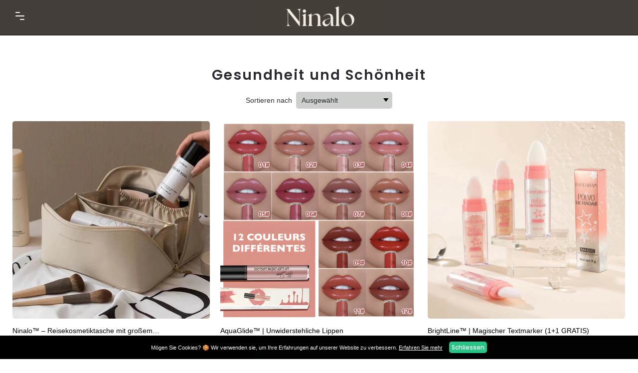

--- FILE ---
content_type: text/html; charset=utf-8
request_url: https://at.ninalo.com/collections/sante-et-beaute?page=2
body_size: 51253
content:


<!doctype html>
<html class="no-js" lang="de">

  <script type="text/javascript">
    (function(c,l,a,r,i,t,y){
        c[a]=c[a]||function(){(c[a].q=c[a].q||[]).push(arguments)};
        t=l.createElement(r);t.async=1;t.src="https://www.clarity.ms/tag/"+i;
        y=l.getElementsByTagName(r)[0];y.parentNode.insertBefore(t,y);
    })(window, document, "clarity", "script", "gfl3cgtlo9");
</script>

  <head>
 <script>/* start spd config */window._spt_delay_keywords=["/gtag/js,gtag(,/checkouts,/tiktok-track.js,/hotjar-,/smile-,/adoric.js,/wpm/,fbq("];/* end spd config */</script>
<meta name="p:domain_verify" content="2a7f5acb75fa58f4d10d9b38197fb27a"/>

    
    
    
    <!-- Basic page needs ================================================== -->
    <meta charset="utf-8">
    <meta http-equiv="X-UA-Compatible" content="IE=edge,chrome=1"><meta name="viewport" content="width=device-width,initial-scale=1">
    <meta name="theme-color" content="#000000"><link rel="canonical" href="https://at.ninalo.com/collections/sante-et-beaute?page=2"><title>Gesundheit und Schönheit
&ndash; Seite 2
&ndash; Ninalo</title><!-- Helpers ================================================== -->
    <!-- /snippets/social-meta-tags.liquid -->


<meta property="og:site_name" content="Ninalo ">
<meta property="og:url" content="https://at.ninalo.com/collections/sante-et-beaute?page=2">
<meta property="og:title" content="Gesundheit und Schönheit">
<meta property="og:type" content="product.group">
<meta property="og:description" content="Ninalo ist die Adresse für modische Lifestyle-Artikel, die Sie sowohl in den sozialen Medien als auch auf der Straße finden. "><meta property="og:image" content="http://at.ninalo.com/cdn/shop/collections/Pink-Magic-Silicone-Hair-Curlers-with-Bag-and-Hairnet-Soft-Rubber-Magic-Hair-Care-Rollers-No_jpg_ad941cda-7397-4db1-90c9-9474fcee2847.webp?v=1759880089">
  <meta property="og:image:secure_url" content="https://at.ninalo.com/cdn/shop/collections/Pink-Magic-Silicone-Hair-Curlers-with-Bag-and-Hairnet-Soft-Rubber-Magic-Hair-Care-Rollers-No_jpg_ad941cda-7397-4db1-90c9-9474fcee2847.webp?v=1759880089">
  <meta property="og:image:width" content="1224">
  <meta property="og:image:height" content="1218">


<meta name="twitter:card" content="summary_large_image">
<meta name="twitter:title" content="Gesundheit und Schönheit">
<meta name="twitter:description" content="Ninalo ist die Adresse für modische Lifestyle-Artikel, die Sie sowohl in den sozialen Medien als auch auf der Straße finden. ">


    <style data-shopify>



:root {
--spacing-big: 60px;
--spacing-big-sm: 40px;
--spacing-sm: 25px;
--spacing-sm-sm: 10px;

--site-width: 1300px;
--site-width-menu: 1300px;

--font-h1: Poppins, sans-serif;
--fonts-h1: normal;
--fontw-h1: 600;
--spacing-h1: 2px;
--font-h2: Poppins, sans-serif;
--fonts-h2: normal;
--fontw-h2: 400;
--spacing-h2: 0px;
--font-h3: Poppins, sans-serif;
--fonts-h3: normal;
--fontw-h3: 400;
--spacing-h3: 0px;
--font-h4: Poppins, sans-serif;
--fonts-h4: normal;
--fontw-h4: 400;
--font-h5: Poppins, sans-serif;
--fonts-h5: normal;
--fontw-h5: 400;

--font-stack-body: "system_ui", -apple-system, 'Segoe UI', Roboto, 'Helvetica Neue', 'Noto Sans', 'Liberation Sans', Arial, sans-serif, 'Apple Color Emoji', 'Segoe UI Emoji', 'Segoe UI Symbol', 'Noto Color Emoji';
--font-style-body: normal;
--font-weight-body: 400;
--spacing-body: 0px;
--line-height-h: 1.4;
--line-height: 1.6;

--font-size-body: 14px;
--font-size-body-plus: 18px;
--font-size-body-plus-plus: 22px;
--font-size-body-small: 11px;
--font-size-body-small-small: 8px;

--font-btn: Poppins, sans-serif;
--fonts-btn: normal;
--fontw-btn: 500;
--spacing-btn: 0px;


--font-btn2: Poppins, sans-serif;
--fonts-btn2: normal;
--fontw-btn2: 600;
--spacing-btn2: 1px;


--font-btn3: Poppins, sans-serif;
--fonts-btn3: normal;
--fontw-btn3: 600;
--spacing-btn3: 0px;


--font-announcement: "system_ui", -apple-system, 'Segoe UI', Roboto, 'Helvetica Neue', 'Noto Sans', 'Liberation Sans', Arial, sans-serif, 'Apple Color Emoji', 'Segoe UI Emoji', 'Segoe UI Symbol', 'Noto Color Emoji';
--fonts-announcement: normal;
--fontw-announcement: 400;
--font-menu: Poppins, sans-serif;
--fonts-menu: normal;
--fontw-menu: 400;

--font-reviews: Poppins, sans-serif;
--fonts-reviews: normal;
--fontw-reviews: 400;

--color-primary: #2b2c31;
--color-secondary: #ffffff;
--color-sale-tag: #000000;
--color-link: #000000;
--color-link-hover: #000000;
--underline-link: ;
--bg-color-input: #ced0ce;
--bg-color-input-dark: #b4b7b4;
--swiper-theme-color: #000000!important;
--color-effect-menu: #f6f6f6;--color-sale-tag-text: #2b2c31;--color-fade: #F6F6F6;--color-shade: linear-gradient(90deg, rgba(0, 0, 0, 1), rgba(0, 0, 0, 1) 100%);
--color-shade-text: #ced0ce;

--color-bg-drawer: #f3f3f3;
--color-text-drawer: #2b2c31;
--color-bg-drawer-dark: #e6e6e6;
--color-text-drawer-dark: #1f2023;
--color-border-drawer: #f6f6f6;

--color-bg-footer: #000000;
--color-text-footer: #ffffff;
--color-text-footer-secondary: #ffffff;

--border-radius-pills: 5px;
--border-radius-image: 5px;
--border-radius: 5px;
--border-radius-span-variant: 3px;
--border-radius-little: 3px;
--border-radius-circle: 5px;
--border-radius-little-circle: 3px;
--atc-sticky-border-radius: 10px;

--btn-1-color: #ffffff;
--btn-1-bg-color: #26c485;
--btn-1-border: 0px solid #26c485;
--btn-1-shadow: none;
--btn-1-hover-size: scale(1);
--btn-1-hover-color: #ffffff;
--btn-1-hover-bg-color: #22af76;
--btn-1-hover-border-color: #22af76;

--btn-2-color: #2b2c31;
--btn-2-bg-color: #58b09c;
--btn-2-border: 0px solid #58b09c;
--btn-2-shadow: none;
--btn-2-hover-size: scale(1);
--btn-2-hover-color: #1c110a;
--btn-2-hover-bg-color: #d1a49f;
--btn-2-hover-border-color: #d1a49f;

--btn-3-color: #ffffff;
--btn-3-bg-color: #26c485;
--btn-3-border: 0px solid #26c485;
--btn-3-shadow: none;
--btn-3-hover-size: scale(1);
--btn-3-hover-color: #ffffff;
--btn-3-hover-bg-color: #22af76;
--btn-3-hover-border-color: #22af76;

--title-1-font-size: 28px;
--title-1-font-size-sm: 22px;
--title-1-fl-font-size: 40px;
--title-1-fl-color: #2b2c31;
--title-1-thickness-after: 3px;
--title-1-width-under: 300px;
--title-1-color-line: #000000;

--title-2-font-size: 28px;
--title-2-font-size-sm: 22px;
--title-2-fl-font-size: 36px;
--title-2-fl-color: #ffffff;
--title-2-thickness-after: 3px;
--title-2-width-under: 300px;
--title-2-color-line: #2b2c31;

--title-3-font-size: 34px;
--title-3-font-size-sm: 26px;
--title-3-fl-font-size: 30px;
--title-3-fl-color: #d7986c;
--title-3-thickness-after: 4px;
--title-3-width-under: 100px;
--title-3-color-line: #000;

--bg-text-password: #FFFFFF;
--text-color-password: #000000;
--text-color-password-alpha: #000000;

}
</style>

    <!-- CSS ================================================== -->
    <link href="//at.ninalo.com/cdn/shop/t/2/assets/story-timber.css?v=172987920596058710661691230756" rel="stylesheet" type="text/css" media="all" />
    <link href="//at.ninalo.com/cdn/shop/t/2/assets/story-theme.css?v=18118319988324229511691230756" rel="stylesheet" type="text/css" media="all" />
    <link href="//at.ninalo.com/cdn/shop/t/2/assets/cocoen.css?v=159972074828738845591691230756" rel="stylesheet" type="text/css" media="all" />
    <link rel="stylesheet" href="https://cdnjs.cloudflare.com/ajax/libs/Swiper/7.0.1/swiper-bundle.min.css" integrity="sha512-EXVJEovrGhyARtQsxFq7uBxydTPPAwPaXJk+jol5Y59MXaWTcTrs3ISiy4LVuTFeSQf/Eijxrl6Y7siaoxhB6Q==" crossorigin="anonymous" referrerpolicy="no-referrer" />

    <style>
      @font-face {
  font-family: Poppins;
  font-weight: 600;
  font-style: normal;
  font-display: swap;
  src: url("//at.ninalo.com/cdn/fonts/poppins/poppins_n6.aa29d4918bc243723d56b59572e18228ed0786f6.woff2") format("woff2"),
       url("//at.ninalo.com/cdn/fonts/poppins/poppins_n6.5f815d845fe073750885d5b7e619ee00e8111208.woff") format("woff");
}

      @font-face {
  font-family: Poppins;
  font-weight: 400;
  font-style: normal;
  font-display: swap;
  src: url("//at.ninalo.com/cdn/fonts/poppins/poppins_n4.0ba78fa5af9b0e1a374041b3ceaadf0a43b41362.woff2") format("woff2"),
       url("//at.ninalo.com/cdn/fonts/poppins/poppins_n4.214741a72ff2596839fc9760ee7a770386cf16ca.woff") format("woff");
}

      @font-face {
  font-family: Poppins;
  font-weight: 400;
  font-style: normal;
  font-display: swap;
  src: url("//at.ninalo.com/cdn/fonts/poppins/poppins_n4.0ba78fa5af9b0e1a374041b3ceaadf0a43b41362.woff2") format("woff2"),
       url("//at.ninalo.com/cdn/fonts/poppins/poppins_n4.214741a72ff2596839fc9760ee7a770386cf16ca.woff") format("woff");
}

      @font-face {
  font-family: Poppins;
  font-weight: 400;
  font-style: normal;
  font-display: swap;
  src: url("//at.ninalo.com/cdn/fonts/poppins/poppins_n4.0ba78fa5af9b0e1a374041b3ceaadf0a43b41362.woff2") format("woff2"),
       url("//at.ninalo.com/cdn/fonts/poppins/poppins_n4.214741a72ff2596839fc9760ee7a770386cf16ca.woff") format("woff");
}

      @font-face {
  font-family: Poppins;
  font-weight: 400;
  font-style: normal;
  font-display: swap;
  src: url("//at.ninalo.com/cdn/fonts/poppins/poppins_n4.0ba78fa5af9b0e1a374041b3ceaadf0a43b41362.woff2") format("woff2"),
       url("//at.ninalo.com/cdn/fonts/poppins/poppins_n4.214741a72ff2596839fc9760ee7a770386cf16ca.woff") format("woff");
}

      
      @font-face {
  font-family: Poppins;
  font-weight: 500;
  font-style: normal;
  font-display: swap;
  src: url("//at.ninalo.com/cdn/fonts/poppins/poppins_n5.ad5b4b72b59a00358afc706450c864c3c8323842.woff2") format("woff2"),
       url("//at.ninalo.com/cdn/fonts/poppins/poppins_n5.33757fdf985af2d24b32fcd84c9a09224d4b2c39.woff") format("woff");
}

      
      @font-face {
  font-family: Poppins;
  font-weight: 600;
  font-style: normal;
  font-display: swap;
  src: url("//at.ninalo.com/cdn/fonts/poppins/poppins_n6.aa29d4918bc243723d56b59572e18228ed0786f6.woff2") format("woff2"),
       url("//at.ninalo.com/cdn/fonts/poppins/poppins_n6.5f815d845fe073750885d5b7e619ee00e8111208.woff") format("woff");
}

      @font-face {
  font-family: Poppins;
  font-weight: 600;
  font-style: normal;
  font-display: swap;
  src: url("//at.ninalo.com/cdn/fonts/poppins/poppins_n6.aa29d4918bc243723d56b59572e18228ed0786f6.woff2") format("woff2"),
       url("//at.ninalo.com/cdn/fonts/poppins/poppins_n6.5f815d845fe073750885d5b7e619ee00e8111208.woff") format("woff");
}

      
      @font-face {
  font-family: Poppins;
  font-weight: 400;
  font-style: normal;
  font-display: swap;
  src: url("//at.ninalo.com/cdn/fonts/poppins/poppins_n4.0ba78fa5af9b0e1a374041b3ceaadf0a43b41362.woff2") format("woff2"),
       url("//at.ninalo.com/cdn/fonts/poppins/poppins_n4.214741a72ff2596839fc9760ee7a770386cf16ca.woff") format("woff");
}

      @font-face {
  font-family: Poppins;
  font-weight: 400;
  font-style: normal;
  font-display: swap;
  src: url("//at.ninalo.com/cdn/fonts/poppins/poppins_n4.0ba78fa5af9b0e1a374041b3ceaadf0a43b41362.woff2") format("woff2"),
       url("//at.ninalo.com/cdn/fonts/poppins/poppins_n4.214741a72ff2596839fc9760ee7a770386cf16ca.woff") format("woff");
}

      
      
      
    </style>

    <style>
  .burger-icon--top {
    top: 17px;
    width: 9px;
    
    left: 8.5px!important;
    
  }
  .burger-icon--mid {
    top: 24px;
    width: 18px;
    
    left: calc(((35px - 18px) / 2))!important;
    
  }
  .burger-icon--bottom {
    top: 31px;
    width: 9px;
    
    left: calc((35px - 9px) - 8.5px)!important;
    
  }
  @media screen and (min-width: 591px) {
    .burger-icon--top {
      
      left: 16px!important;
      
    }
    .burger-icon--mid {
      
      left: calc(((50px - 18px) / 2))!important;
      
    }
    .burger-icon--bottom {
      
      left: calc((50px - 9px) - 16px)!important;
      
    }
  }
  .disclosure__toggle {
    background-image: url('//at.ninalo.com/cdn/shop/t/2/assets/ico-select.svg?v=145142949295650484321691230778');
      }
  .password-page__wrapper {
    
  }

  .h2--1 {
    
    
      
      font-size: var(--title-1-font-size) !important;
        position: relative;
        
        padding-bottom: 15px; margin-bottom: 15px;
        }
  @media screen and (max-width: 590px) {
    .h2--1 {
      font-size: var(--title-1-font-size-sm) !important;
        }
  }
  
  
  .h2--1::after {
    background: var(--title-1-color-line);
      content: '';
      position: absolute;
      width: var(--title-1-width-under);
        height: var(--title-1-thickness-after);
          bottom: 0;
          border-radius: var(--border-radius);
             left:50%; transform: translateX(-50%);
            
            }
  

  .h2--2 {
    
    
      
      font-size: var(--title-2-font-size) !important;
        position: relative;
        
        padding-bottom: 15px; margin-bottom: 15px;
        }
  @media screen and (max-width: 590px) {
    .h2--2 {
      font-size: var(--title-2-font-size-sm) !important;
        }
  }
  
  
  .h2--2::after {
    background: var(--title-2-color-line);
      content: '';
      position: absolute;
      width: var(--title-2-width-under);
        height: var(--title-2-thickness-after);
          bottom: 0;
          border-radius: var(--border-radius);
             left: 0;
            
            }
  

  .h2--3 {
    
    
      
      font-size: var(--title-3-font-size) !important;
        position: relative;
        
        
        }
  @media screen and (max-width: 590px) {
    .h2--3 {
      font-size: var(--title-3-font-size-sm) !important;
        }
  }
  
  

  
  .drawer__inner {
    outline: none !important;
    padding: 15px 0 0;
    overflow-y: auto;
    overflow-x: hidden;
    -webkit-overflow-scrolling: touch;
  }

  .drawer__fixed-header {
    overflow: visible;
  }

  .ajaxcart__inner--has-fixed-footer {
    margin: 0;
    overflow: auto;
    -webkit-overflow-scrolling: touch;
  }
  .ajaxcart__qty-num[type="text"] { border-radius: 0; }

  .dyn-hero {
    max-width: var(--site-width);
      margin: 45px auto;
      border-radius: var(--border-radius-image);
        overflow: hidden;
        }

  .btn--1, .btn--secondary, .rte .btn--secondary, .btn--2, .btn--3, .shopify-payment-button__button--unbranded {
    display: inline-block;
    margin: 0;
    width: auto;
    border-radius: var(--border-radius-pills);
    text-decoration: none;
    text-align: center;
    vertical-align: middle;
    white-space: normal;
    cursor: pointer;
    -webkit-user-select: none;
    -moz-user-select: none;
    -ms-user-select: none;
    -o-user-select: none;
    user-select: none;
    -webkit-appearance: none;
    -moz-appearance: none;
    transition: all 0.25s ease;
    letter-spacing: var(--spacing-btn);
    font-family: var(--font-btn);
    font-style: var(--fonts-btn);
    font-weight: var(--fontw-btn);
  }
  .btn--1[disabled], .btn--secondary[disabled], .rte .btn--secondary[disabled], .btn--2[disabled], .btn--3[disabled], .btn--1.disabled, .btn--secondary.disabled, .rte .btn--secondary.disabled, .btn--2.disabled, .btn--3.disabled {
    cursor: default;
    color: #43444c;
    background-color: #e6e6e6;
  }
  .shopify-payment-button .shopify-payment-button__button--unbranded {
    transition: all 0.25s ease;
    border-radius: var(--border-radius-pills);
      }
  .btn--1 {
    border: 0px solid #26c485;
    color: #ffffff;
    font-size: 14px;
    padding: 6px 15px;

    
    background-color: #26c485;
    
    
            
            }

  .btn--1:hover {
    border-color: #22af76;
    color: #ffffff;

    

    
    background-color: #22af76;
    
    
  }

  .btn--2 {
    border: 0px solid #58b09c;
    color: #2b2c31;
    font-size: 20px;
    padding: 12px 15px;

    
    background-color: #58b09c;
    
    
    letter-spacing: var(--spacing-btn2);
      font-family: var(--font-btn2);
        font-style: var(--fonts-btn2);
          font-weight: var(--fontw-btn2);
            
            
            }

  .btn--2:hover {
    border-color: #d1a49f;
    color: #1c110a;

    

    
    background-color: #d1a49f;
    
    
  }

  .btn--3, .shopify-payment-button .shopify-payment-button__button--unbranded {
    border: 0px solid #26c485;
    color: #ffffff;
    font-size: 20px;
    padding: 10px 15px;
    
    background-color: #26c485;
    
    
    letter-spacing: var(--spacing-btn3);
      font-family: var(--font-btn3);
        font-style: var(--fonts-btn3);
          font-weight: var(--fontw-btn3);
            
            
            }

  .btn--3:hover {
    border-color: #22af76;
    color: #ffffff;

    

    
    background-color: #22af76;
    
    
  }
  @media screen and (max-width: 590px) {
    .btn--1 { font-size: 16px; }
    .btn--2 { font-size: 20px; }
    .btn--3 { font-size: 16px; }
  }

  
  .product-single__media-group {
    border-radius: 5px;
    overflow: hidden;
  }

  .product-single__thumbnail {
    display: block;
    border: 2px solid transparent;
    border-radius: 5px;
    overflow: hidden;
  }

  /*================ Before/After Comparaison ================*/
  .cocoen-drag::before {
    width: 60px !important;
    height: 60px !important;
    content: '';
    background-image: url("data:image/svg+xml,%3Csvg xmlns='http://www.w3.org/2000/svg' id='Calque_1' data-name='Calque 1' viewBox='0 0 60 60'%3E%3Cdefs%3E%3Cstyle%3E.cls-1%7Bfill:%232b2c31;%7D.cls-2%7Bfill:%23ffffff;stroke:%23ffffff;stroke-miterlimit:10;stroke-width:2px;%7D%3C/style%3E%3C/defs%3E%3Cg id='Group_260' data-name='Group 260'%3E%3Ccircle id='Ellipse_1' data-name='Ellipse 1' class='cls-1' cx='30' cy='30' r='30'/%3E%3Cg id='Group_261' data-name='Group 261'%3E%3Cpath id='down-chevron' class='cls-2' d='M20.3,37l-5.7-5.7,5.7-5.7-.7-.7-6.3,6.4,6.3,6.4Z'/%3E%3Cpath id='down-chevron-2' class='cls-2' d='M40.3,25.6,46,31.3,40.3,37l.7.7,6.3-6.4L41,24.9Z'/%3E%3C/g%3E%3C/g%3E%3C/svg%3E");
      background-size: 100%;
      background-repeat: none;
      background-position: center;
      position: absolute;
      -ms-transform: translate(-50%, -50%);
      -webkit-transform: translate(-50%, -50%);
      transform: translate(-50%, -50%);
      border: none !important;
      margin: 0 !important;
      }
  @media screen and (max-width: 590px) {
    .cocoen-drag::before {
      width: 40px !important;
      height: 40px !important;
    }
  }

  
  /*================ Cookie Bar ================*/

  .cookiealert {
    position: fixed;
    
    width: 100%;
    bottom: 0;
    left: 0;
    right: 0;
    
    margin: 0 !important;
    z-index: 100;
    opacity: 0;
    visibility: hidden;
    
      transform: translateX(-50%);
      transform: translateY(100%);
      transition: all 500ms ease-out;
      color: #FFFFFF;
      font-size: var(--font-size-body-small);
        background: #000000;
        padding: 12px;
        text-align: center;
        }
  
  .cookiealert.show {
    opacity: 1;
    visibility: visible;
    transform: translateY(0%);
    transition-delay: 1000ms;
  }

  .cookiealert a {
    text-decoration: underline!important;
    color: #FFFFFF;
  }

  .cookiealert a:hover {
    color: #fefefe;
  }

  .cookiealert .acceptcookies {
    margin-left: 10px;
    vertical-align: baseline;
    padding: 3px 8px!important;
    padding: 2px 5px!important;
    font-size: 12px!important;
  }
  

  .toggle-title.btn--1 { border-bottom: 0px solid #26c485; }
  .toggle-title.btn--2 { border-bottom: 0px solid #58b09c; }
  .toggle-title.btn--3 { border-bottom: 0px solid #26c485; }

  .toggle-title.btn--1::after { color: #ffffff; }
  .toggle-title.btn--2::after { color: #2b2c31; }
  .toggle-title.btn--3::after { color: #ffffff; }

  .toggle-title.btn--1:hover { border-color: #22af76; }
  .toggle-title.btn--2:hover { border-color: #d1a49f; }
  .toggle-title.btn--3:hover { border-color: #22af76; }

  .toggle-title.btn--1:hover::after { color: #ffffff; }
  .toggle-title.btn--2:hover::after { color: #1c110a; }
  .toggle-title.btn--3:hover::after { color: #ffffff; }

  
  /*================ Fader load/unload effect ================*/
  #fader {
    position: fixed;
    top: 0;
    left: 0;
    width: 100%;
    height: 100%;
    z-index: 999999999999999999999999999999999999999;
    pointer-events: none;
    background: white;
    animation-duration: 300ms;
    animation-timing-function: ease-in-out;
  }
  @keyframes fade-out {
    from { opacity: 1; }
    to { opacity: 0; }
  }
  @keyframes fade-in {
    from {  opacity: 0; }
    to { opacity: 1; }
  }
  #fader.fade-out {
    opacity: 0;
    animation-name: fade-out;
  }
  #fader.fade-in {
    opacity: 1;
    animation-name: fade-in;
  }
  
  #fader.fade-out { display: flex; align-items: center; }
  #fader.fade-out img { max-width: 70%; width: 350px; margin: 0 auto; }
  
  

  select {
    padding-right: 28px;
    text-indent: 0.01px;
    text-overflow: "";
    cursor: pointer;
    outline: none;
    -webkit-appearance: none;
    -moz-appearance: none;
    appearance: none;
    cursor: pointer;
    position: relative;
    background-image: url("//at.ninalo.com/cdn/shop/t/2/assets/ico-select.svg?v=145142949295650484321691230778");
      background-size: 12px;
      background-repeat: no-repeat;
      background-position: right 5px center;
      transform-origin: right;
      background-color: var(--bg-color-input);
        border-radius: var(--border-radius-pills);
          }
  @media screen and (max-width: 590px) {
    .atc_sticky-wrapper-color select {
      color: var(--color-shade-text) !important;
        background-color: transparent!important;
        background-image: url("//at.ninalo.com/cdn/shop/t/2/assets/ico-select-shade-text.svg?v=29025827857389354171691230778");
          }
  }

  /*================ Partials | Icons ================*/
  @font-face {
    font-family: 'icons';
    src: url('//at.ninalo.com/cdn/shop/t/2/assets/icons.eot?v=112981532348062652561691230756');
      src: url('//at.ninalo.com/cdn/shop/t/2/assets/icons.eot?v=112981532348062652561691230756#iefix') format("embedded-opentype"),
        url('//at.ninalo.com/cdn/shop/t/2/assets/icons.woff?v=24089382976848351381691230756') format("woff"),
          url('//at.ninalo.com/cdn/shop/t/2/assets/icons.ttf?v=177851439206450752971691230756') format("truetype"),
            url('//at.ninalo.com/cdn/shop/t/2/assets/icons.svg?v=182753167674510223691691230756#timber-icons') format("svg");
              font-weight: normal;
              font-style: normal;
              };

  #timber-icons') format('svg');
  font-weight: normal;
  font-style: normal;
  }
  .icon-fallback-text .icon {
    display: none;
  }
  .supports-fontface .icon-fallback-text .icon {
    display: inline-block;
  }

  .drawer--left {
    
    width: 500px;
    left: -500px;
    
  }
  .js-drawer-open-left .drawer--left {
    display: block;
    
    -webkit-transform: translateX(500px);
    -moz-transform: translateX(500px);
    -ms-transform: translateX(500px);
    -o-transform: translateX(500px);
    transform: translateX(500px);
    
  }
  .drawer--right {
    
    width: 500px;
    right: -500px;
    
  }
  @media screen and (min-width: 591px) {
    .drawer--right {
      width: 500px;
      right: -500px;
    }
  }
  .js-drawer-open-right .drawer--right {
    display: block;
    
    -webkit-transform: translateX(-500px);
    -moz-transform: translateX(-500px);
    -ms-transform: translateX(-500px);
    -o-transform: translateX(-500px);
    transform: translateX(-500px);
    
  }
  @media screen and (min-width: 591px) {
    .js-drawer-open-right .drawer--right {
      -webkit-transform: translateX(-500px);
      -moz-transform: translateX(-500px);
      -ms-transform: translateX(-500px);
      -o-transform: translateX(-500px);
      transform: translateX(-500px);
    }
  }
  .page-container, .drawer__header-container {
    -webkit-transition: all 500ms cubic-bezier(0.46, 0.01 , 0.32, 1);
    -moz-transition: all 500ms cubic-bezier(0.46, 0.01 , 0.32, 1);
    -ms-transition: all 500ms cubic-bezier(0.46, 0.01 , 0.32, 1);
    -o-transition: all 500ms cubic-bezier(0.46, 0.01 , 0.32, 1);
    transition: all 500ms cubic-bezier(0.46, 0.01 , 0.32, 1);
  }
  .js-drawer-open-left .page-container, .js-drawer-open-left .drawer__header-container {
    
    -webkit-transform: translateX(500px);
    -moz-transform: translateX(500px);
    -ms-transform: translateX(500px);
    -o-transform: translateX(500px);
    transform: translateX(500px);
    
  }
  .js-drawer-open-right .page-container, .js-drawer-open-right .drawer__header-container {
    
    -webkit-transform: translateX(-500px);
    -moz-transform: translateX(-500px);
    -ms-transform: translateX(-500px);
    -o-transform: translateX(-500px);
    transform: translateX(-500px);
    
  }

  
  .blur_open_drawer {
    position: fixed;
    top: 0; bottom: 0; left: 0; right: 0;
    
    background: linear-gradient(180deg, rgba(248,248,248,0.3) 0%, rgba(217,217,217,0.3) 100%);
    -webkit-backdrop-filter: blur(15px);
    backdrop-filter: blur(15px);
    
    z-index: 999;
    opacity: 0;
    visibility: hidden;
    transition: ease 0.25s;
  }
  .js-drawer-open .blur_open_drawer {
    opacity: 1;
    visibility: visible;
  }
  .blur_open_drawer button {
    position: fixed;
    top: 0; bottom: 0; left: 0; right: 0;
    
    background: linear-gradient(180deg, rgba(248,248,248,0.3) 0%, rgba(217,217,217,0.3) 100%);
    -webkit-backdrop-filter: blur(15px);
    backdrop-filter: blur(15px);
    
    z-index: 9999;
    opacity: 0;
    visibility: hidden;
    transition: ease 0.25s;
  }
  .js-drawer-open .blur_open_drawer button {
    opacity: 1;
    visibility: visible;
  }
  
  .drawer {
    display: none;
    position: fixed;
    overflow-y: auto;
    overflow-x: hidden;
    -webkit-overflow-scrolling: touch;
    top: 0;
    bottom: 0;
    padding: 0 15px 15px;
    font-family: var(--font-menu); font-weight: var(--fontw-menu); font-style: var(--fonts-menu);
      max-width: 100%;
      z-index: 999999999;
      color: var(--color-text-drawer);
        background-color: var(--color-bg-drawer);
          -webkit-transition: all 500ms cubic-bezier(0.46, 0.01 , 0.32, 1);
          -moz-transition: all 500ms cubic-bezier(0.46, 0.01 , 0.32, 1);
          -ms-transition: all 500ms cubic-bezier(0.46, 0.01 , 0.32, 1);
          -o-transition: all 500ms cubic-bezier(0.46, 0.01 , 0.32, 1);
          transition: all 500ms cubic-bezier(0.46, 0.01 , 0.32, 1);
          }
  .drawer_cart_timer {
    min-height: 40px;
    margin: 0 -15px;
    display: flex;
    align-items: center;
    justify-content: center;
    background-color: #e8e8e8;
    padding: 8px 0;
    color: #000000;
  }
  .drawer_cart_timer p {
    text-align: center;
    margin-bottom: 0px;
  }
  

  .ic { background-color: #e8e8e8; color: #000000; }
  .sbp_ic,
  .sbn_ic { outline: none!important; }
  .sbp_ic::after,
  .sbn_ic::after { color: #000000!important; }

  .icb.bic { padding: 0!important; }
  .icb { background-color: transparent; color: #000000; }
  .ss_icb { display: flex; align-items: center; height: 27px; }
  .ss_icb img { height: 20px; width: 20px; margin-right: 5px; }
  .ss_icb .ss_ic_icon_fa { margin-right: 5px; color: #171717; }
  .ss_icb p { margin-bottom: 0; }
  
  
  .icons_cart { margin: 0 -15px; padding: 10px 0; }
  
  

  .ajaxcart__inner {
    position: absolute;
    left: 0;
    right: 0;
    background: #e8e8e8;
    
  }

  .ajaxcart__inner.pcolor { padding: 15px 15px 0; }

  
  
  .nav-is-stuck .main-header {
    position: fixed;
    top: 0;
    left: 0;
    right: 0;
    z-index: 100;
  }
  
  @keyframes goUp {
    0% { transform: translateY(-200px); }
    100% { transform: translateY(0); }
  }
  @keyframes goDown {
    0% { transform: translateY(0); }
    100% { transform: translateY(-200px); }
  }
  
  .main-header.goUp { animation: goUp .25s forwards; }
  .main-header.goDown { animation: goDown .25s forwards; }
  
  

  

  .popup-featured-product {
    position: fixed;
    width: 100%;
    height: 100%;
    top: 0;
    left: 0;
    
    background: linear-gradient(180deg, rgba(248,248,248,0.3) 0%, rgba(217,217,217,0.3) 100%);
    -webkit-backdrop-filter: blur(15px);
    backdrop-filter: blur(15px);
    
    z-index: 1000;
    padding: 10px;
  }
  .popup-feature-inner {
    max-width: 680px;
    margin: 0 auto;
    max-height: 100%;
    top: 50%;
    transform: translateY(-50%);
    display: flex;
    align-items: flex-start;
    
    -webkit-box-shadow: 0px 0px 16px 0px rgba(0,0,0,0.17); 
    box-shadow: 0px 0px 16px 0px rgba(0,0,0,0.17);
    
    overflow-y: scroll;
    overflow-x: hidden;
    background: var(--color-secondary);
      position: relative;
      flex-direction: column;
      padding: 30px 20px;
      border-radius: var(--border-radius);
        }

  
  @keyframes lazyBlur { 0% { -webkit-filter: blur(10px); } 100% { -webkit-filter: blur(0px); } }
  @-webkit-keyframes lazyBlur { 0% { -webkit-filter: blur(10px); } 100% { -webkit-filter: blur(0px); } }
  .lazyBlur { filter: blur(10px); -webkit-filter: blur(10px); }
  .lazyloaded { filter: blur(0px); -webkit-filter: blur(0px); animation: lazyBlur 500ms; -webkit-animation: lazyBlur 500ms; }
  

  .hotspot-wrapper .toggle .toggle-title::after {
    transition: all 200ms ease;
    border-radius: 50%;
    line-height: 0.5rem;
    height: 30px;
    width: 30px;
    display: flex;
    align-items: center;
    -webkit-align-items: center;
    justify-content: center;
    -webkit-justify-content: center;
    content: '+';
  }
  .hotspot-wrapper .toggle .toggle-title.active::after {
    transform: translateY(-50%) rotate(45deg);
    transform-origin: 50% 50%;
  }

  .toggle1 { border-radius: var(--border-radius);  }
  
   .toggle1:not(:last-child) { margin-bottom: 15px; } 
  .toggle1 .toggle-title {
    background-color: rgba(0,0,0,0);
    color: #ffffff;
    
    border-left-color: transparent!important;border-right-color: transparent!important;border-top-color: transparent!important;
    
    border: 1px solid #ffffff;
    
    font-weight: bolder;
    
    
    border-radius: 0;
    
      }
  
  .toggle1 .toggle-title .title-name { padding: 15px 30px 15px 0; }
  .toggle1 .toggle-title::after { margin-right: 0; }
  
  .toggle1 .toggle-inner { margin-top: 15px; }
  .toggle1 .toggle-title::after {
    transition: all 200ms ease;
    color: #fdfdfd;
    background-color: rgba(0,0,0,0);
    border-radius: 50%;
    line-height: 0.5rem;
    height: 30px;
    width: 30px;
    display: flex;
    align-items: center;
    -webkit-align-items: center;
    justify-content: center;
    -webkit-justify-content: center;
    
    content: '+';
    
  }
  
  .toggle1 .toggle-title.active::after {
    
    transform: translateY(-50%) rotate(45deg);
    transform-origin: 50% 50%;
    
  }
  .toggle1 .toggle-inner {
    background-color: rgba(0,0,0,0);
    color: #fdfdfd;
    border: 0px solid #fef6f0;
    
    
    padding: 0;
    
    
    border-radius: var(--border-radius);
      
      }
  


  .toggle2 {  border-radius: var(--border-radius); }
  
   .toggle2:not(:last-child) { margin-bottom: 15px; } 
  .toggle2 .toggle-title {
    background-color: #ced0ce;
    color: #171717;
    
    border: 0px solid #d7986c;
    
    
    border-radius: var(--border-radius);
      
      }
  
  .toggle2 .toggle-inner { margin-top: 15px; }
  .toggle2 .toggle-title::after {
    transition: all 200ms ease;
    color: #2b2c31;
    background-color: #26c485;
    border-radius: 50%;
    line-height: 0.5rem;
    height: 30px;
    width: 30px;
    display: flex;
    align-items: center;
    -webkit-align-items: center;
    justify-content: center;
    -webkit-justify-content: center;
    
    content: '▼';
    
  }
  
  .toggle2 .toggle-title.active::after {
    
    content: '▲';
    
  }
  .toggle2 .toggle-inner {
    background-color: rgba(0,0,0,0);
    color: #171717;
    border: 0px solid #EBEBEB;
    
    padding: 0;
    
    
    border-radius: var(--border-radius);
      
      }
  
  .toggle2 .toggle-inner p:last-child { padding-bottom: 0; }
  


  .toggle3 {  border-radius: var(--border-radius); }
  
   .toggle3:not(:last-child) { margin-bottom: 15px; } 
  .toggle3 .toggle-title {
    background-color: rgba(0,0,0,0);
    color: #2b2c31;
    
    border-left-color: transparent!important;border-right-color: transparent!important;border-top-color: transparent!important;
    
    border: 1px solid #2b2c31;
    
    font-weight: bolder;
    
    
    border-radius: 0;
    
      }
  
  .toggle3 .toggle-title .title-name { padding: 15px 30px 15px 0; }
  .toggle3 .toggle-title::after { margin-right: 0; }
  
  
  .toggle3 .toggle-title { border-radius: 0!important; }
  .toggle3 .toggle-title span { padding: 8px 40px 8px 0!important; }
  .toggle3 .toggle-title::after { margin-right: 0!important; }
    
  .toggle3 .toggle-inner { margin-top: 15px; }
  .toggle3 .toggle-title::after {
    transition: all 200ms ease;
    color: #2b2c31;
    background-color: rgba(0,0,0,0);
    border-radius: 50%;
    line-height: 0.5rem;
    height: 30px;
    width: 30px;
    display: flex;
    align-items: center;
    -webkit-align-items: center;
    justify-content: center;
    -webkit-justify-content: center;
    
    content: '+';
    
  }
  
  .toggle3 .toggle-title.active::after {
    
    content: '-';
    
  }
  .toggle3 .toggle-inner {
    background-color: rgba(0,0,0,0);
    color: #2b2c31;
    border: 0px solid #EBEBEB;
    
    padding: 0;
    
    
    border-radius: var(--border-radius);
      
      }
  
  .toggle3 .toggle-inner p:last-child { padding-bottom: 0; }
  

  @media screen and (min-width: 769px) {
    .site-nav--open {
      display: inline-block;
    }
  }

  .sh--1 { -webkit-box-shadow: 0px 2px 10px 2px rgba(42,29,20,0.2);  box-shadow: 0px 2px 10px 2px rgba(42,29,20,0.2); transition: 500ms ease box-shadow; }
  .sh--1:hover { -webkit-box-shadow: 0px 2px 10px 2px rgba(42,29,20,0.1);  box-shadow: 0px 2px 10px 2px rgba(42,29,20,0.1); }

  .sh--2 {  transition: 500ms ease box-shadow; }
  

  .sh--3 { -webkit-box-shadow: 2px 2px 4px 1px rgba(42,29,20,0.59);  box-shadow: 2px 2px 4px 1px rgba(42,29,20,0.59); transition: 500ms ease box-shadow; }
  

  @media screen and (max-width: 590px) {
    .sh--1 { -webkit-box-shadow: 0px 2px 10px 2px rgba(42,29,20,0.2);  box-shadow: 0px 2px 10px 2px rgba(42,29,20,0.2); }
    .sh--1:hover { -webkit-box-shadow: 0px 2px 10px 2px rgba(42,29,20,0.1);  box-shadow: 0px 2px 10px 2px rgba(42,29,20,0.1); }

    
    

    .sh--3 { -webkit-box-shadow: 2px 2px 4px 1px rgba(42,29,20,0.59);  box-shadow: 2px 2px 4px 1px rgba(42,29,20,0.59); }
    
  }

  html:not(.nav-is-stuck) .site-header-transparent.sh--1,
  html:not(.nav-is-stuck) .site-header-transparent.sh--2,
  html:not(.nav-is-stuck) .site-header-transparent.sh--3 { box-shadow: none!important; -webkit-box-shadow: none!important; }
  
  .b1 {
    border: 10px solid #f6f6f6;
     }
  .b2 {
    border: 1px solid #EBEBEB;
     }
  .b3 {
    border: 1px solid #EBEBEB;
     }

  .sw-p--1 {
    outline: none!important;
    width: 50px!important;
    height: 50px!important;
    
    background: #F6F6F6!important;
    
    
    border-radius: var(--border-radius);
      }
  .sw-p--1::after { font-size: 30px!important; color: #000000!important; }

  .sw-p--2 {
    outline: none!important;
    width: 50px!important;
    height: 50px!important;
    
    background: rgba(0,0,0,0)!important;
    
    
    border-radius: var(--border-radius);
      }
  .sw-p--2::after { font-size: 20px!important; color: #000000!important; }

  .sw-p--3 {
    outline: none!important;
    width: 50px!important;
    height: 50px!important;
    
    background: #F6F6F6!important;
    
    
    border-radius: var(--border-radius);
      }
  .sw-p--3::after { font-size: 30px!important; color: #000000!important; }

  
  .reveal .hidden { visibility: visible !important;}
  .product:hover .reveal img { opacity: 1; }
  .reveal { position: relative; }
  .reveal .hidden { 
    border-radius: var(--border-radius-image);
    position: absolute; 
    z-index: -1;
    top: 0; 
    left: 50%;
    transform: translateX(-50%);
    height: 100%;  
    opacity: 0;
    -webkit-transition: opacity 0.3s ease-in-out;
    -moz-transition: opacity 0.3s ease-in-out;
    -o-transition: opacity 0.3s ease-in-out;
    transition: opacity 0.3s ease-in-out;  
  }
  .reveal:hover .hidden { 
    z-index: 100000;
    opacity: 1;    
  }
  

  
  .uic_container {
    position: absolute;
    left: 0;
    right: 0;
    z-index: 99;
    padding: 15px;
    border: 0px dashed rgba(0,0,0,0);
    color: #ffffff;
    background: #000000;
  }
  .buic { left: 15px; right: 15px; border-radius: var(--border-radius); }
  
  .uic_flex {
    display: flex;
    align-items: center;
    justify-content: center;
    flex-wrap: nowrap;
    height: 100%;
  }
  .uic_left { padding-right: 10px; }
  .uic_left img { max-width: 150px; display: block; width: 100%; border-radius: var(--border-radius-image); }
  .uic_middle p:last-child,
  .uic_price p { margin-bottom: 0px!important; }
  .uic_middle p:not(:last-child) { margin-bottom: 5px; }
  .uic_middle h3 { margin-bottom: 5px; color: #ffffff; }
  .uic_subtitle {
    letter-spacing: 1px;
    text-transform: uppercase;
  }
  .uic_title {
    font-weight: bolder;
    font-size: var(--font-size-body);
      }
  .uic_text {
    opacity: 0.75;
    font-size: var(--font-size-body-small);
      }
  .uic_compare {
    margin-right: 5px;
    opacity: 0.75;
    text-decoration: line-through;
  }
  .uic_final_price {
    font-weight: bolder;
    margin-right: 5px;
  }
  .uic_right { padding-left: 10px; }
  .uic_right button {
    width: 100%;
    font-size: var(--font-size-body)!important;
      }
  .uic_price {
    display: flex;
    align-items: center;
    flex-wrap: nowrap;
  }
  .uic_price button { padding: 2px 5px!important; }
  .uic_variants_price { max-width: 100px; font-size: var(--font-size-body-small); padding: 2px 25px 2px 3px!important; }
  .uic_variants { margin-bottom: 5px; }
  
  

  .fili {
    position: absolute;
    display: block;
    
    top: 5px; left: 5px;
    
    
    width: 40%;
    
    opacity: .3;
  }
  .fili img { width: 100%; height: 100%; filter: grayscale(100%); }

  
  .grid-product__title {
    word-break: break-word;
    overflow: hidden;
    text-overflow: ellipsis;
    display: -webkit-box;
    -webkit-line-clamp: 1;
    -webkit-box-orient: vertical;
  }
  

  
  @media screen and (max-width: 590px) {
    .shopify-payment-button { margin: 10px 0 0 0!important; }
  }
  

  
  
  .subtitle {
    position: relative;
    font-size: 24px;letter-spacing: 0px;
padding: 3px 6px;
    background: ;
    border-radius: var(--border-radius-pills);}@media screen and (max-width: 590px) {
    .subtitle { font-size: 20px; }
  }
  
  .product-single__price--compare-at {font-size: 18px;
    color: #000000;}
  .product-single__price--on-sale {
    font-size: 24px;
    padding-right: 5px;
    color: #26c485;font-weight: bold;}
  .product-single__price {
    font-size: 22px;
    color: #000000;font-weight: bold;}
  
  .btnqty {
    background: #F6F6F6;
    border: 1px solid #000000;
    color: #000000;
  }
  .btnqty:hover {
    background: #F6F6F6;
    border-color: #000000;
    color: #000000;
  }
  .quantity-selector {
    background: #F6F6F6;
    border: 1px solid #000000;
    color: #000000;
    
    margin: 0 5px;
    
  }
  
  

  
</style>

    <!-- Sections ================================================== -->
    <script>
      window.theme = window.theme || {};
      theme.strings = {
        zoomClose: "Schließen (Esc)",
        zoomPrev: "Vorige (Linke Pfeiltaste)",
        zoomNext: "Nächste (Rechte Pfeiltaste)",
        moneyFormat: "{{amount_with_comma_separator}}€",
        addressError: "Kann die Adresse nicht finden",
        addressNoResults: "Keine Ergebnisse für diese Adresse",
        addressQueryLimit: "Du hast die Nutzungsgrenze der Google-API überschritten. Du solltest über ein Upgrade auf einen \u003ca href=\"https:\/\/developers.google.com\/maps\/premium\/usage-limits\"\u003ePremium-Plan\u003c\/a\u003e nachdenken.",
        authError: "Es gab ein Problem bei der Authentifizierung deines Google Maps-Kontos.",
        cartEmpty: "Dein Warenkorb ist im Moment leer.",
        cartCookie: "Aktiviere Cookies, um den Warenkorb benutzen zu können",
        cartSavings: "Du sparst [savings]",
        productSlideLabel: "Schieber [slide_number] von [slide_max]."
      };
      theme.settings = {
        cartType: "drawer",
        gridType: "collage"
      };
    </script>
    <script src="//at.ninalo.com/cdn/shop/t/2/assets/lazysizes.min.js?v=39416905920177245481691230756" defer="defer"></script>
    <script src="https://code.jquery.com/jquery-3.6.0.min.js" integrity="sha256-/xUj+3OJU5yExlq6GSYGSHk7tPXikynS7ogEvDej/m4=" crossorigin="anonymous"></script>
    <script src="//at.ninalo.com/cdn/shop/t/2/assets/theme.js?v=67680552726199621601707415598" defer="defer"></script>
    <script src="https://unpkg.com/scrollreveal"></script>
    <script src="https://kit.fontawesome.com/2c54df5da6.js" crossorigin="anonymous"></script>
    <script src="https://cdnjs.cloudflare.com/ajax/libs/Swiper/7.0.1/swiper-bundle.min.js" integrity="sha512-sRIpMolH1mH84KE0MOk2DGR+EcopqZBacqrVyxOFrVF2tOncVvahXLx5odSF75Hhhhfsn9HOmXTjOteD9Bjs6g==" crossorigin="anonymous" referrerpolicy="no-referrer"></script>
    <script src="//at.ninalo.com/cdn/shop/t/2/assets/cocoen.js?v=40060253699187094241691230756" type="text/javascript"></script>
    <script>$(document).ready(function(){$("a").on('click', function(event){if (this.hash !==""){event.preventDefault(); var hash=this.hash; $('html, body').animate({scrollTop: $(hash).offset().top}, 800, function(){window.location.hash=hash;});}});});</script>
    

    <!-- Header hook for plugins ================================================== -->
    <script>window.performance && window.performance.mark && window.performance.mark('shopify.content_for_header.start');</script><meta name="google-site-verification" content="CM3ZraRT8L9KH8Xp87ifv6U6M8biqZHYpm3dmlOIeO0">
<meta id="shopify-digital-wallet" name="shopify-digital-wallet" content="/76971540805/digital_wallets/dialog">
<meta name="shopify-checkout-api-token" content="35e2237278d166c4301795748e95d34b">
<meta id="in-context-paypal-metadata" data-shop-id="76971540805" data-venmo-supported="false" data-environment="production" data-locale="de_DE" data-paypal-v4="true" data-currency="EUR">
<link rel="alternate" type="application/atom+xml" title="Feed" href="/collections/sante-et-beaute.atom" />
<link rel="prev" href="/collections/sante-et-beaute?page=1">
<link rel="alternate" hreflang="x-default" href="https://ninalo.com/collections/sante-et-beaute?page=2">
<link rel="alternate" hreflang="fr" href="https://ninalo.com/collections/sante-et-beaute?page=2">
<link rel="alternate" hreflang="fr-BE" href="https://be.ninalo.com/collections/sante-et-beaute?page=2">
<link rel="alternate" hreflang="en-CA" href="https://ca.ninalo.com/collections/sante-et-beaute?page=2">
<link rel="alternate" hreflang="fr-CH" href="https://ch.ninalo.com/collections/sante-et-beaute?page=2">
<link rel="alternate" hreflang="en-GB" href="https://uk.ninalo.com/collections/sante-et-beaute?page=2">
<link rel="alternate" hreflang="en-US" href="https://us.ninalo.com/collections/sante-et-beaute?page=2">
<link rel="alternate" hreflang="en-AU" href="https://au.ninalo.com/collections/sante-et-beaute?page=2">
<link rel="alternate" hreflang="de-DE" href="https://de.ninalo.com/collections/sante-et-beaute?page=2">
<link rel="alternate" hreflang="de-AT" href="https://at.ninalo.com/collections/sante-et-beaute?page=2">
<link rel="alternate" hreflang="es-MX" href="https://mx.ninalo.com/collections/sante-et-beaute?page=2">
<link rel="alternate" hreflang="es-ES" href="https://es.ninalo.com/collections/sante-et-beaute?page=2">
<link rel="alternate" hreflang="it-IT" href="https://it.ninalo.com/collections/sante-et-beaute?page=2">
<link rel="alternate" hreflang="en-AE" href="https://ae.ninalo.com/collections/sante-et-beaute?page=2">
<link rel="alternate" hreflang="en-SA" href="https://sa.ninalo.com/collections/sante-et-beaute?page=2">
<link rel="alternate" hreflang="en-QA" href="https://qa.ninalo.com/collections/sante-et-beaute?page=2">
<link rel="alternate" type="application/json+oembed" href="https://at.ninalo.com/collections/sante-et-beaute.oembed?page=2">
<script async="async" src="/checkouts/internal/preloads.js?locale=de-AT"></script>
<link rel="preconnect" href="https://shop.app" crossorigin="anonymous">
<script async="async" src="https://shop.app/checkouts/internal/preloads.js?locale=de-AT&shop_id=76971540805" crossorigin="anonymous"></script>
<script id="apple-pay-shop-capabilities" type="application/json">{"shopId":76971540805,"countryCode":"US","currencyCode":"EUR","merchantCapabilities":["supports3DS"],"merchantId":"gid:\/\/shopify\/Shop\/76971540805","merchantName":"Ninalo ","requiredBillingContactFields":["postalAddress","email","phone"],"requiredShippingContactFields":["postalAddress","email","phone"],"shippingType":"shipping","supportedNetworks":["visa","masterCard","amex","discover","elo","jcb"],"total":{"type":"pending","label":"Ninalo ","amount":"1.00"},"shopifyPaymentsEnabled":true,"supportsSubscriptions":true}</script>
<script id="shopify-features" type="application/json">{"accessToken":"35e2237278d166c4301795748e95d34b","betas":["rich-media-storefront-analytics"],"domain":"at.ninalo.com","predictiveSearch":true,"shopId":76971540805,"locale":"de"}</script>
<script>var Shopify = Shopify || {};
Shopify.shop = "482ec3.myshopify.com";
Shopify.locale = "de";
Shopify.currency = {"active":"EUR","rate":"1.0"};
Shopify.country = "AT";
Shopify.theme = {"name":"Theme export  enigmali-myshopify-com-theme-expo...","id":151654826309,"schema_name":"Story Thème","schema_version":"α (alpha) 1.6","theme_store_id":null,"role":"main"};
Shopify.theme.handle = "null";
Shopify.theme.style = {"id":null,"handle":null};
Shopify.cdnHost = "at.ninalo.com/cdn";
Shopify.routes = Shopify.routes || {};
Shopify.routes.root = "/";</script>
<script type="module">!function(o){(o.Shopify=o.Shopify||{}).modules=!0}(window);</script>
<script>!function(o){function n(){var o=[];function n(){o.push(Array.prototype.slice.apply(arguments))}return n.q=o,n}var t=o.Shopify=o.Shopify||{};t.loadFeatures=n(),t.autoloadFeatures=n()}(window);</script>
<script>
  window.ShopifyPay = window.ShopifyPay || {};
  window.ShopifyPay.apiHost = "shop.app\/pay";
  window.ShopifyPay.redirectState = null;
</script>
<script id="shop-js-analytics" type="application/json">{"pageType":"collection"}</script>
<script defer="defer" async type="module" src="//at.ninalo.com/cdn/shopifycloud/shop-js/modules/v2/client.init-shop-cart-sync_BH0MO3MH.de.esm.js"></script>
<script defer="defer" async type="module" src="//at.ninalo.com/cdn/shopifycloud/shop-js/modules/v2/chunk.common_BErAfWaM.esm.js"></script>
<script defer="defer" async type="module" src="//at.ninalo.com/cdn/shopifycloud/shop-js/modules/v2/chunk.modal_DqzNaksh.esm.js"></script>
<script type="module">
  await import("//at.ninalo.com/cdn/shopifycloud/shop-js/modules/v2/client.init-shop-cart-sync_BH0MO3MH.de.esm.js");
await import("//at.ninalo.com/cdn/shopifycloud/shop-js/modules/v2/chunk.common_BErAfWaM.esm.js");
await import("//at.ninalo.com/cdn/shopifycloud/shop-js/modules/v2/chunk.modal_DqzNaksh.esm.js");

  window.Shopify.SignInWithShop?.initShopCartSync?.({"fedCMEnabled":true,"windoidEnabled":true});

</script>
<script>
  window.Shopify = window.Shopify || {};
  if (!window.Shopify.featureAssets) window.Shopify.featureAssets = {};
  window.Shopify.featureAssets['shop-js'] = {"shop-cart-sync":["modules/v2/client.shop-cart-sync__0cGp0nR.de.esm.js","modules/v2/chunk.common_BErAfWaM.esm.js","modules/v2/chunk.modal_DqzNaksh.esm.js"],"init-fed-cm":["modules/v2/client.init-fed-cm_CM6VDTst.de.esm.js","modules/v2/chunk.common_BErAfWaM.esm.js","modules/v2/chunk.modal_DqzNaksh.esm.js"],"init-shop-email-lookup-coordinator":["modules/v2/client.init-shop-email-lookup-coordinator_CBMbWck_.de.esm.js","modules/v2/chunk.common_BErAfWaM.esm.js","modules/v2/chunk.modal_DqzNaksh.esm.js"],"init-windoid":["modules/v2/client.init-windoid_BLu1c52k.de.esm.js","modules/v2/chunk.common_BErAfWaM.esm.js","modules/v2/chunk.modal_DqzNaksh.esm.js"],"shop-button":["modules/v2/client.shop-button_CA8sgLdC.de.esm.js","modules/v2/chunk.common_BErAfWaM.esm.js","modules/v2/chunk.modal_DqzNaksh.esm.js"],"shop-cash-offers":["modules/v2/client.shop-cash-offers_CtGlpQVP.de.esm.js","modules/v2/chunk.common_BErAfWaM.esm.js","modules/v2/chunk.modal_DqzNaksh.esm.js"],"shop-toast-manager":["modules/v2/client.shop-toast-manager_uf2EYvu_.de.esm.js","modules/v2/chunk.common_BErAfWaM.esm.js","modules/v2/chunk.modal_DqzNaksh.esm.js"],"init-shop-cart-sync":["modules/v2/client.init-shop-cart-sync_BH0MO3MH.de.esm.js","modules/v2/chunk.common_BErAfWaM.esm.js","modules/v2/chunk.modal_DqzNaksh.esm.js"],"init-customer-accounts-sign-up":["modules/v2/client.init-customer-accounts-sign-up_GYoAbbBa.de.esm.js","modules/v2/client.shop-login-button_BwiwRr-G.de.esm.js","modules/v2/chunk.common_BErAfWaM.esm.js","modules/v2/chunk.modal_DqzNaksh.esm.js"],"pay-button":["modules/v2/client.pay-button_Fn8OU5F0.de.esm.js","modules/v2/chunk.common_BErAfWaM.esm.js","modules/v2/chunk.modal_DqzNaksh.esm.js"],"init-customer-accounts":["modules/v2/client.init-customer-accounts_hH0NE_bx.de.esm.js","modules/v2/client.shop-login-button_BwiwRr-G.de.esm.js","modules/v2/chunk.common_BErAfWaM.esm.js","modules/v2/chunk.modal_DqzNaksh.esm.js"],"avatar":["modules/v2/client.avatar_BTnouDA3.de.esm.js"],"init-shop-for-new-customer-accounts":["modules/v2/client.init-shop-for-new-customer-accounts_iGaU0q4U.de.esm.js","modules/v2/client.shop-login-button_BwiwRr-G.de.esm.js","modules/v2/chunk.common_BErAfWaM.esm.js","modules/v2/chunk.modal_DqzNaksh.esm.js"],"shop-follow-button":["modules/v2/client.shop-follow-button_DfZt4rU7.de.esm.js","modules/v2/chunk.common_BErAfWaM.esm.js","modules/v2/chunk.modal_DqzNaksh.esm.js"],"checkout-modal":["modules/v2/client.checkout-modal_BkbVv7me.de.esm.js","modules/v2/chunk.common_BErAfWaM.esm.js","modules/v2/chunk.modal_DqzNaksh.esm.js"],"shop-login-button":["modules/v2/client.shop-login-button_BwiwRr-G.de.esm.js","modules/v2/chunk.common_BErAfWaM.esm.js","modules/v2/chunk.modal_DqzNaksh.esm.js"],"lead-capture":["modules/v2/client.lead-capture_uTCHmOe0.de.esm.js","modules/v2/chunk.common_BErAfWaM.esm.js","modules/v2/chunk.modal_DqzNaksh.esm.js"],"shop-login":["modules/v2/client.shop-login_DZ2U4X68.de.esm.js","modules/v2/chunk.common_BErAfWaM.esm.js","modules/v2/chunk.modal_DqzNaksh.esm.js"],"payment-terms":["modules/v2/client.payment-terms_ARjsA2tN.de.esm.js","modules/v2/chunk.common_BErAfWaM.esm.js","modules/v2/chunk.modal_DqzNaksh.esm.js"]};
</script>
<script>(function() {
  var isLoaded = false;
  function asyncLoad() {
    if (isLoaded) return;
    isLoaded = true;
    var urls = ["https:\/\/cdn.recovermycart.com\/scripts\/keepcart\/CartJS.min.js?shop=482ec3.myshopify.com\u0026shop=482ec3.myshopify.com","https:\/\/cdn.shopify.com\/s\/files\/1\/0597\/3783\/3627\/files\/tptinstall.min.js?v=1718591634\u0026t=tapita-seo-script-tags\u0026shop=482ec3.myshopify.com","https:\/\/cdn.shopify.com\/s\/files\/1\/0744\/4856\/8632\/files\/storefront.js?v=1719401049\u0026shop=482ec3.myshopify.com"];
    for (var i = 0; i < urls.length; i++) {
      var s = document.createElement('script');
      s.type = 'text/javascript';
      s.async = true;
      s.src = urls[i];
      var x = document.getElementsByTagName('script')[0];
      x.parentNode.insertBefore(s, x);
    }
  };
  if(window.attachEvent) {
    window.attachEvent('onload', asyncLoad);
  } else {
    window.addEventListener('load', asyncLoad, false);
  }
})();</script>
<script id="__st">var __st={"a":76971540805,"offset":3600,"reqid":"5ab44312-20fb-4f5f-884d-0599fa9e39dd-1769901141","pageurl":"at.ninalo.com\/collections\/sante-et-beaute?page=2","u":"cf7f5545f20c","p":"collection","rtyp":"collection","rid":609779614021};</script>
<script>window.ShopifyPaypalV4VisibilityTracking = true;</script>
<script id="captcha-bootstrap">!function(){'use strict';const t='contact',e='account',n='new_comment',o=[[t,t],['blogs',n],['comments',n],[t,'customer']],c=[[e,'customer_login'],[e,'guest_login'],[e,'recover_customer_password'],[e,'create_customer']],r=t=>t.map((([t,e])=>`form[action*='/${t}']:not([data-nocaptcha='true']) input[name='form_type'][value='${e}']`)).join(','),a=t=>()=>t?[...document.querySelectorAll(t)].map((t=>t.form)):[];function s(){const t=[...o],e=r(t);return a(e)}const i='password',u='form_key',d=['recaptcha-v3-token','g-recaptcha-response','h-captcha-response',i],f=()=>{try{return window.sessionStorage}catch{return}},m='__shopify_v',_=t=>t.elements[u];function p(t,e,n=!1){try{const o=window.sessionStorage,c=JSON.parse(o.getItem(e)),{data:r}=function(t){const{data:e,action:n}=t;return t[m]||n?{data:e,action:n}:{data:t,action:n}}(c);for(const[e,n]of Object.entries(r))t.elements[e]&&(t.elements[e].value=n);n&&o.removeItem(e)}catch(o){console.error('form repopulation failed',{error:o})}}const l='form_type',E='cptcha';function T(t){t.dataset[E]=!0}const w=window,h=w.document,L='Shopify',v='ce_forms',y='captcha';let A=!1;((t,e)=>{const n=(g='f06e6c50-85a8-45c8-87d0-21a2b65856fe',I='https://cdn.shopify.com/shopifycloud/storefront-forms-hcaptcha/ce_storefront_forms_captcha_hcaptcha.v1.5.2.iife.js',D={infoText:'Durch hCaptcha geschützt',privacyText:'Datenschutz',termsText:'Allgemeine Geschäftsbedingungen'},(t,e,n)=>{const o=w[L][v],c=o.bindForm;if(c)return c(t,g,e,D).then(n);var r;o.q.push([[t,g,e,D],n]),r=I,A||(h.body.append(Object.assign(h.createElement('script'),{id:'captcha-provider',async:!0,src:r})),A=!0)});var g,I,D;w[L]=w[L]||{},w[L][v]=w[L][v]||{},w[L][v].q=[],w[L][y]=w[L][y]||{},w[L][y].protect=function(t,e){n(t,void 0,e),T(t)},Object.freeze(w[L][y]),function(t,e,n,w,h,L){const[v,y,A,g]=function(t,e,n){const i=e?o:[],u=t?c:[],d=[...i,...u],f=r(d),m=r(i),_=r(d.filter((([t,e])=>n.includes(e))));return[a(f),a(m),a(_),s()]}(w,h,L),I=t=>{const e=t.target;return e instanceof HTMLFormElement?e:e&&e.form},D=t=>v().includes(t);t.addEventListener('submit',(t=>{const e=I(t);if(!e)return;const n=D(e)&&!e.dataset.hcaptchaBound&&!e.dataset.recaptchaBound,o=_(e),c=g().includes(e)&&(!o||!o.value);(n||c)&&t.preventDefault(),c&&!n&&(function(t){try{if(!f())return;!function(t){const e=f();if(!e)return;const n=_(t);if(!n)return;const o=n.value;o&&e.removeItem(o)}(t);const e=Array.from(Array(32),(()=>Math.random().toString(36)[2])).join('');!function(t,e){_(t)||t.append(Object.assign(document.createElement('input'),{type:'hidden',name:u})),t.elements[u].value=e}(t,e),function(t,e){const n=f();if(!n)return;const o=[...t.querySelectorAll(`input[type='${i}']`)].map((({name:t})=>t)),c=[...d,...o],r={};for(const[a,s]of new FormData(t).entries())c.includes(a)||(r[a]=s);n.setItem(e,JSON.stringify({[m]:1,action:t.action,data:r}))}(t,e)}catch(e){console.error('failed to persist form',e)}}(e),e.submit())}));const S=(t,e)=>{t&&!t.dataset[E]&&(n(t,e.some((e=>e===t))),T(t))};for(const o of['focusin','change'])t.addEventListener(o,(t=>{const e=I(t);D(e)&&S(e,y())}));const B=e.get('form_key'),M=e.get(l),P=B&&M;t.addEventListener('DOMContentLoaded',(()=>{const t=y();if(P)for(const e of t)e.elements[l].value===M&&p(e,B);[...new Set([...A(),...v().filter((t=>'true'===t.dataset.shopifyCaptcha))])].forEach((e=>S(e,t)))}))}(h,new URLSearchParams(w.location.search),n,t,e,['guest_login'])})(!0,!0)}();</script>
<script integrity="sha256-4kQ18oKyAcykRKYeNunJcIwy7WH5gtpwJnB7kiuLZ1E=" data-source-attribution="shopify.loadfeatures" defer="defer" src="//at.ninalo.com/cdn/shopifycloud/storefront/assets/storefront/load_feature-a0a9edcb.js" crossorigin="anonymous"></script>
<script crossorigin="anonymous" defer="defer" src="//at.ninalo.com/cdn/shopifycloud/storefront/assets/shopify_pay/storefront-65b4c6d7.js?v=20250812"></script>
<script data-source-attribution="shopify.dynamic_checkout.dynamic.init">var Shopify=Shopify||{};Shopify.PaymentButton=Shopify.PaymentButton||{isStorefrontPortableWallets:!0,init:function(){window.Shopify.PaymentButton.init=function(){};var t=document.createElement("script");t.src="https://at.ninalo.com/cdn/shopifycloud/portable-wallets/latest/portable-wallets.de.js",t.type="module",document.head.appendChild(t)}};
</script>
<script data-source-attribution="shopify.dynamic_checkout.buyer_consent">
  function portableWalletsHideBuyerConsent(e){var t=document.getElementById("shopify-buyer-consent"),n=document.getElementById("shopify-subscription-policy-button");t&&n&&(t.classList.add("hidden"),t.setAttribute("aria-hidden","true"),n.removeEventListener("click",e))}function portableWalletsShowBuyerConsent(e){var t=document.getElementById("shopify-buyer-consent"),n=document.getElementById("shopify-subscription-policy-button");t&&n&&(t.classList.remove("hidden"),t.removeAttribute("aria-hidden"),n.addEventListener("click",e))}window.Shopify?.PaymentButton&&(window.Shopify.PaymentButton.hideBuyerConsent=portableWalletsHideBuyerConsent,window.Shopify.PaymentButton.showBuyerConsent=portableWalletsShowBuyerConsent);
</script>
<script data-source-attribution="shopify.dynamic_checkout.cart.bootstrap">document.addEventListener("DOMContentLoaded",(function(){function t(){return document.querySelector("shopify-accelerated-checkout-cart, shopify-accelerated-checkout")}if(t())Shopify.PaymentButton.init();else{new MutationObserver((function(e,n){t()&&(Shopify.PaymentButton.init(),n.disconnect())})).observe(document.body,{childList:!0,subtree:!0})}}));
</script>
<link id="shopify-accelerated-checkout-styles" rel="stylesheet" media="screen" href="https://at.ninalo.com/cdn/shopifycloud/portable-wallets/latest/accelerated-checkout-backwards-compat.css" crossorigin="anonymous">
<style id="shopify-accelerated-checkout-cart">
        #shopify-buyer-consent {
  margin-top: 1em;
  display: inline-block;
  width: 100%;
}

#shopify-buyer-consent.hidden {
  display: none;
}

#shopify-subscription-policy-button {
  background: none;
  border: none;
  padding: 0;
  text-decoration: underline;
  font-size: inherit;
  cursor: pointer;
}

#shopify-subscription-policy-button::before {
  box-shadow: none;
}

      </style>

<script>window.performance && window.performance.mark && window.performance.mark('shopify.content_for_header.end');</script>

    <script src="//at.ninalo.com/cdn/shop/t/2/assets/modernizr.min.js?v=21391054748206432451691230756" type="text/javascript"></script>

    
    
    <script>var variantStock = {};</script>
   

<script>
    
    
    
    
    
    var gsf_conversion_data = {page_type : 'category', event : 'view_item_list', data : {product_data : [{variant_id : 47295171068229, product_id : 8719984296261, name : "Ninalo™ – Reisekosmetiktasche mit großem Fassungsvermögen", price : "31.95", currency : "EUR", sku : "ES270008", brand : "Ninalo Paris", variant : "Weiß", category : "Toilettas"}, {variant_id : 47135391482181, product_id : 8676308943173, name : "AquaGlide™ | Unwiderstehliche Lippen", price : "26.95", currency : "EUR", sku : "JS557001", brand : "Ninalo Paris", variant : "1#", category : "Schönheit"}, {variant_id : 49964066308421, product_id : 9642213146949, name : "BrightLine™ | Magischer Textmarker (1+1 GRATIS)", price : "26.95", currency : "EUR", sku : "", brand : "Ninalo Paris", variant : "Fee Weiß", category : ""}, {variant_id : 47434467705157, product_id : 8758967664965, name : "Diamond™ – Nagellack", price : "23.95", currency : "EUR", sku : "SKU_1702979932060_786", brand : "Ninalo Paris", variant : "01", category : ""}], total_price :"109.80", shop_currency : "EUR"}};
    
</script>

	



















 




 <div class="evm-wiser-popup-mainsection"></div>	<!-- BEGIN app block: shopify://apps/tapita-seo-speed/blocks/app-embed/cd37ca7a-40ad-4fdc-afd3-768701482209 -->



<script class="tpt-seo-schema">
    var tapitaSeoVer = 1179;
    var tptAddedSchemas = [];
</script>







    



  




<!-- BEGIN app snippet: alter-schemas -->




<script>
    (function disableSchemasByType(schemaTypesToDisable = []) {
        if (!schemaTypesToDisable.length) return;
        const DEBUG = window.location.href?.includes("debug");
        const log = (...a) => DEBUG && console.log(...a);
        const removeAttrsDeep = (root, attrs) => {
            root.querySelectorAll("*").forEach((el) =>
                attrs.forEach((a) => el.removeAttribute(a))
            );
        };
        const extractTypesFromJsonLD = (json) => {
            const types = new Set();
            const walk = (v) => {
                if (!v) return;
                if (Array.isArray(v)) return v.forEach(walk);
                if (typeof v === "object") {
                    if (v["@type"]) {
                        (Array.isArray(v["@type"])
                            ? v["@type"]
                            : [v["@type"]]
                        ).forEach((t) => types.add(t));
                    }
                    if (v["@graph"]) walk(v["@graph"]);
                }
            };
            walk(json);
            return types;
        };
        const matchesSchemaType = (value) =>
            value && schemaTypesToDisable.some((t) => value.includes(t));
        const handleJsonLD = (container = document) => {
            container
                .querySelectorAll(
                    'script[type="application/ld+json"]:not([author="tpt"])'
                )
                .forEach((script) => {
                    try {
                        const json = JSON.parse(script.textContent);
                        const types = extractTypesFromJsonLD(json);
                        if (
                            [...types].some((t) => schemaTypesToDisable.includes(t))
                        ) {
                            script.type = "application/ldjson-disabled";
                            log("Disabled JSON-LD:", script);
                        }
                    } catch {}
                });
        };
        const handleMicrodata = (container = document) => {
            container
                .querySelectorAll(
                    schemaTypesToDisable
                        .map((t) => `[itemtype*="schema.org/${t}"]`)
                        .join(",")
                )
                .forEach((el) => {
                    el.removeAttribute("itemscope");
                    el.removeAttribute("itemtype");
                    el.removeAttribute("itemprop");
                    removeAttrsDeep(el, ["itemprop"]);
                });
        };
        const handleRDFa = (container = document) => {
            container
                .querySelectorAll(
                    schemaTypesToDisable
                        .map(
                            (t) =>
                                `[typeof*="${t}"],[vocab*="schema.org"][typeof*="${t}"]`
                        )
                        .join(",")
                )
                .forEach((el) => {
                    el.removeAttribute("vocab");
                    el.removeAttribute("typeof");
                    el.removeAttribute("property");
                    removeAttrsDeep(el, ["property"]);
                });
        };
        const processSchemas = (container) => {
            handleJsonLD(container);
            handleMicrodata(container);
            handleRDFa(container);
        };
        processSchemas();
        const observer = new MutationObserver((mutations) => {
            mutations.forEach((m) => {
                m.addedNodes.forEach((n) => {
                    if (n.nodeType !== 1) return;

                    if (
                        n.tagName === "SCRIPT" &&
                        n.type === "application/ld+json" &&
                        n.getAttribute("author") !== "tpt"
                    ) {
                        handleJsonLD(n.parentElement);
                        return;
                    }

                    const itemType = n.getAttribute?.("itemtype");
                    const typeOf = n.getAttribute?.("typeof");

                    if (matchesSchemaType(itemType) || matchesSchemaType(typeOf)) {
                        handleMicrodata(n.parentElement);
                        handleRDFa(n.parentElement);
                    } else {
                        processSchemas(n);
                    }
                });

                if (m.type === "attributes") {
                    const t = m.target;

                    if (
                        t.tagName === "SCRIPT" &&
                        t.type === "application/ld+json" &&
                        t.getAttribute("author") !== "tpt"
                    ) {
                        handleJsonLD(t.parentElement);
                    }

                    if (
                        m.attributeName === "itemtype" &&
                        matchesSchemaType(t.getAttribute("itemtype"))
                    ) {
                        handleMicrodata(t.parentElement);
                    }

                    if (
                        m.attributeName === "typeof" &&
                        matchesSchemaType(t.getAttribute("typeof"))
                    ) {
                        handleRDFa(t.parentElement);
                    }
                }
            });
        });

        observer.observe(document.body || document.documentElement, {
            childList: true,
            subtree: true,
            attributes: true,
            attributeFilter: ["itemtype", "typeof", "type"],
        });

        log("Schema disabler initialized with types:", schemaTypesToDisable);
    })(window.tptAddedSchemas);
</script><!-- END app snippet -->


<script class="tpt-seo-schema">
    var instantPageUrl = "https://cdn.shopify.com/extensions/019c0891-d038-758d-badf-23d3f46c1536/tapita-seo-schema-178/assets/instantpage.js";
    var tptMetaDataConfigUrl = 'https://cdn.shopify.com/s/files/1/0769/7154/0805/t/2/assets/tapita-meta-data.json?v=1735536179';
    // ADD META TITLE / DESCRIPTION WHEN tptMetaDataConfigUrl valid
    const createMetaTag = (descriptionValue) => {
        const metaTag = document.createElement('meta');
        metaTag.setAttribute('name', 'description');
        metaTag.setAttribute('content', descriptionValue);
        const headTag = document.querySelector('head');
        headTag.appendChild(metaTag);
    }
    const replaceMetaTagContent = (titleValue, descriptionValue, needReplaceVar) => {
        const disableReplacingTitle = !!window._tpt_no_replacing_plain_title
        const disableReplacingDescription = !!window._tpt_no_replacing_plain_desc
        const config = { attributes: true, childList: true, subtree: true};
        const header = document.getElementsByTagName('head')[0];
        let i = 0;
        const callback = (mutationList, observer) => {
            i++;
            const title = document.getElementsByTagName('title')[0];
            const ogTitle = document.querySelector('meta[property="og:title"]');
            const twitterTitle = document.querySelector('meta[name="twitter:title"]');
            const newTitle = needReplaceVar ? replaceVar(titleValue) : titleValue;
            const newDescription = needReplaceVar ? replaceVar(descriptionValue) : descriptionValue;
            if(titleValue && document && document.title != newTitle && !disableReplacingTitle){
                document.title = newTitle;
            }
            if(ogTitle && (ogTitle?.content != newTitle)){
                ogTitle?.setAttribute('content', newTitle);
            }
            if(twitterTitle && (twitterTitle?.content != newTitle)){
                twitterTitle?.setAttribute('content', newTitle);
            }
            const metaDescriptionTagList = document.querySelectorAll('meta[name="description"]');
            const ogDescriptionTagList = document.querySelector('meta[property="og:description"]');
            const twitterDescriptionTagList = document.querySelector('meta[name="twitter:description"]');
            try {
                if(ogDescriptionTagList && newDescription && (ogDescriptionTagList?.content != newDescription)) {
                    ogDescriptionTagList?.setAttribute('content', newDescription);
                }
                if(twitterDescriptionTagList && newDescription && (twitterDescriptionTagList?.content != newDescription)){
                    twitterDescriptionTagList?.setAttribute('content', newDescription);
                }
            } catch (err) {

            }
            if (descriptionValue) {
                if(metaDescriptionTagList?.length == 0){
                    try {
                    createMetaTag(newDescription);
                    } catch (err) {
                    //
                    }
                }
                metaDescriptionTagList?.forEach(metaDescriptionTag=>{
                    if(metaDescriptionTag.content != newDescription && !disableReplacingDescription){
                    metaDescriptionTag.content = newDescription;
                    }
                })
            }
            if(observer && i > 1000){
                observer.disconnect();
            }
        };
        callback();
        setTimeout(callback, 100);
        const observer = new MutationObserver(callback);
        if(observer){
            observer.observe(header, config);
        }
    }
    if (tptMetaDataConfigUrl) {
        fetch(tptMetaDataConfigUrl)
        .then(response => response.json())
        .then((data) => {
            if(!data) return;
            const instantPage = data?.instantPage || false;
            const excludedPaths = [
                '/cart',
                '/checkout',
                '/account',
                '/search',
                'logout',
                'login',
                'customer'
            ];
            if (!window.FPConfig || !window.FPConfig.ignoreKeywords || !Array.isArray(window.FPConfig.ignoreKeywords)) {
                window.FPConfig = { ignoreKeywords : excludedPaths };
            } else {
                window.FPConfig.ignoreKeywords = window.FPConfig.ignoreKeywords.concat(excludedPaths);
            }
            var toEnableInstantPageByPath = true;
            if (window.location.pathname && window.location.pathname.includes) {
                excludedPaths.forEach(excludedPath => {
                    if (window.location.pathname.includes(excludedPath)) {
                        toEnableInstantPageByPath = false;
                    }
                });
            }
            const spcBar = document ? document.getElementById('shopify-pc__banner') : null;
            if (spcBar)
                toEnableInstantPageByPath = false;
            if (window.document &&
                window.document.location &&
                window.document.location.pathname &&
                window.document.location.pathname.includes) {
                excludedPaths.forEach(excludedPath => {
                    if (window.document.location.pathname.includes(excludedPath)) {
                        toEnableInstantPageByPath = false;
                    }
                });
            }
            if(instantPage && toEnableInstantPageByPath){
                const tptAddInstantPage =  setInterval(function () {
                    try {
                        if(document && document.body && (window.top === window.self)){
                            var instantScript = document.createElement('script');
                            instantScript.src = instantPageUrl;
                            document.body.appendChild(instantScript);
                            clearInterval(tptAddInstantPage);
                        }
                    } catch (err) {
                        //
                    }
                }, 500);
            }
        });
    }
    if (window.tapita_meta_page_title || window.tapita_meta_page_description) {
        replaceMetaTagContent(window.tapita_meta_page_title, window.tapita_meta_page_description, false);
    }
</script>



<!-- END app block --><!-- BEGIN app block: shopify://apps/noindexly/blocks/gropulse-noindex/1ebb161d-2855-45b0-be8b-0de45dbb5725 -->










<!-- END app block --><script src="https://cdn.shopify.com/extensions/019b91de-d639-7828-9b27-6f0a14da1daa/pasilobus-turbo-37/assets/turbo.min.js" type="text/javascript" defer="defer"></script>
<link href="https://monorail-edge.shopifysvc.com" rel="dns-prefetch">
<script>(function(){if ("sendBeacon" in navigator && "performance" in window) {try {var session_token_from_headers = performance.getEntriesByType('navigation')[0].serverTiming.find(x => x.name == '_s').description;} catch {var session_token_from_headers = undefined;}var session_cookie_matches = document.cookie.match(/_shopify_s=([^;]*)/);var session_token_from_cookie = session_cookie_matches && session_cookie_matches.length === 2 ? session_cookie_matches[1] : "";var session_token = session_token_from_headers || session_token_from_cookie || "";function handle_abandonment_event(e) {var entries = performance.getEntries().filter(function(entry) {return /monorail-edge.shopifysvc.com/.test(entry.name);});if (!window.abandonment_tracked && entries.length === 0) {window.abandonment_tracked = true;var currentMs = Date.now();var navigation_start = performance.timing.navigationStart;var payload = {shop_id: 76971540805,url: window.location.href,navigation_start,duration: currentMs - navigation_start,session_token,page_type: "collection"};window.navigator.sendBeacon("https://monorail-edge.shopifysvc.com/v1/produce", JSON.stringify({schema_id: "online_store_buyer_site_abandonment/1.1",payload: payload,metadata: {event_created_at_ms: currentMs,event_sent_at_ms: currentMs}}));}}window.addEventListener('pagehide', handle_abandonment_event);}}());</script>
<script id="web-pixels-manager-setup">(function e(e,d,r,n,o){if(void 0===o&&(o={}),!Boolean(null===(a=null===(i=window.Shopify)||void 0===i?void 0:i.analytics)||void 0===a?void 0:a.replayQueue)){var i,a;window.Shopify=window.Shopify||{};var t=window.Shopify;t.analytics=t.analytics||{};var s=t.analytics;s.replayQueue=[],s.publish=function(e,d,r){return s.replayQueue.push([e,d,r]),!0};try{self.performance.mark("wpm:start")}catch(e){}var l=function(){var e={modern:/Edge?\/(1{2}[4-9]|1[2-9]\d|[2-9]\d{2}|\d{4,})\.\d+(\.\d+|)|Firefox\/(1{2}[4-9]|1[2-9]\d|[2-9]\d{2}|\d{4,})\.\d+(\.\d+|)|Chrom(ium|e)\/(9{2}|\d{3,})\.\d+(\.\d+|)|(Maci|X1{2}).+ Version\/(15\.\d+|(1[6-9]|[2-9]\d|\d{3,})\.\d+)([,.]\d+|)( \(\w+\)|)( Mobile\/\w+|) Safari\/|Chrome.+OPR\/(9{2}|\d{3,})\.\d+\.\d+|(CPU[ +]OS|iPhone[ +]OS|CPU[ +]iPhone|CPU IPhone OS|CPU iPad OS)[ +]+(15[._]\d+|(1[6-9]|[2-9]\d|\d{3,})[._]\d+)([._]\d+|)|Android:?[ /-](13[3-9]|1[4-9]\d|[2-9]\d{2}|\d{4,})(\.\d+|)(\.\d+|)|Android.+Firefox\/(13[5-9]|1[4-9]\d|[2-9]\d{2}|\d{4,})\.\d+(\.\d+|)|Android.+Chrom(ium|e)\/(13[3-9]|1[4-9]\d|[2-9]\d{2}|\d{4,})\.\d+(\.\d+|)|SamsungBrowser\/([2-9]\d|\d{3,})\.\d+/,legacy:/Edge?\/(1[6-9]|[2-9]\d|\d{3,})\.\d+(\.\d+|)|Firefox\/(5[4-9]|[6-9]\d|\d{3,})\.\d+(\.\d+|)|Chrom(ium|e)\/(5[1-9]|[6-9]\d|\d{3,})\.\d+(\.\d+|)([\d.]+$|.*Safari\/(?![\d.]+ Edge\/[\d.]+$))|(Maci|X1{2}).+ Version\/(10\.\d+|(1[1-9]|[2-9]\d|\d{3,})\.\d+)([,.]\d+|)( \(\w+\)|)( Mobile\/\w+|) Safari\/|Chrome.+OPR\/(3[89]|[4-9]\d|\d{3,})\.\d+\.\d+|(CPU[ +]OS|iPhone[ +]OS|CPU[ +]iPhone|CPU IPhone OS|CPU iPad OS)[ +]+(10[._]\d+|(1[1-9]|[2-9]\d|\d{3,})[._]\d+)([._]\d+|)|Android:?[ /-](13[3-9]|1[4-9]\d|[2-9]\d{2}|\d{4,})(\.\d+|)(\.\d+|)|Mobile Safari.+OPR\/([89]\d|\d{3,})\.\d+\.\d+|Android.+Firefox\/(13[5-9]|1[4-9]\d|[2-9]\d{2}|\d{4,})\.\d+(\.\d+|)|Android.+Chrom(ium|e)\/(13[3-9]|1[4-9]\d|[2-9]\d{2}|\d{4,})\.\d+(\.\d+|)|Android.+(UC? ?Browser|UCWEB|U3)[ /]?(15\.([5-9]|\d{2,})|(1[6-9]|[2-9]\d|\d{3,})\.\d+)\.\d+|SamsungBrowser\/(5\.\d+|([6-9]|\d{2,})\.\d+)|Android.+MQ{2}Browser\/(14(\.(9|\d{2,})|)|(1[5-9]|[2-9]\d|\d{3,})(\.\d+|))(\.\d+|)|K[Aa][Ii]OS\/(3\.\d+|([4-9]|\d{2,})\.\d+)(\.\d+|)/},d=e.modern,r=e.legacy,n=navigator.userAgent;return n.match(d)?"modern":n.match(r)?"legacy":"unknown"}(),u="modern"===l?"modern":"legacy",c=(null!=n?n:{modern:"",legacy:""})[u],f=function(e){return[e.baseUrl,"/wpm","/b",e.hashVersion,"modern"===e.buildTarget?"m":"l",".js"].join("")}({baseUrl:d,hashVersion:r,buildTarget:u}),m=function(e){var d=e.version,r=e.bundleTarget,n=e.surface,o=e.pageUrl,i=e.monorailEndpoint;return{emit:function(e){var a=e.status,t=e.errorMsg,s=(new Date).getTime(),l=JSON.stringify({metadata:{event_sent_at_ms:s},events:[{schema_id:"web_pixels_manager_load/3.1",payload:{version:d,bundle_target:r,page_url:o,status:a,surface:n,error_msg:t},metadata:{event_created_at_ms:s}}]});if(!i)return console&&console.warn&&console.warn("[Web Pixels Manager] No Monorail endpoint provided, skipping logging."),!1;try{return self.navigator.sendBeacon.bind(self.navigator)(i,l)}catch(e){}var u=new XMLHttpRequest;try{return u.open("POST",i,!0),u.setRequestHeader("Content-Type","text/plain"),u.send(l),!0}catch(e){return console&&console.warn&&console.warn("[Web Pixels Manager] Got an unhandled error while logging to Monorail."),!1}}}}({version:r,bundleTarget:l,surface:e.surface,pageUrl:self.location.href,monorailEndpoint:e.monorailEndpoint});try{o.browserTarget=l,function(e){var d=e.src,r=e.async,n=void 0===r||r,o=e.onload,i=e.onerror,a=e.sri,t=e.scriptDataAttributes,s=void 0===t?{}:t,l=document.createElement("script"),u=document.querySelector("head"),c=document.querySelector("body");if(l.async=n,l.src=d,a&&(l.integrity=a,l.crossOrigin="anonymous"),s)for(var f in s)if(Object.prototype.hasOwnProperty.call(s,f))try{l.dataset[f]=s[f]}catch(e){}if(o&&l.addEventListener("load",o),i&&l.addEventListener("error",i),u)u.appendChild(l);else{if(!c)throw new Error("Did not find a head or body element to append the script");c.appendChild(l)}}({src:f,async:!0,onload:function(){if(!function(){var e,d;return Boolean(null===(d=null===(e=window.Shopify)||void 0===e?void 0:e.analytics)||void 0===d?void 0:d.initialized)}()){var d=window.webPixelsManager.init(e)||void 0;if(d){var r=window.Shopify.analytics;r.replayQueue.forEach((function(e){var r=e[0],n=e[1],o=e[2];d.publishCustomEvent(r,n,o)})),r.replayQueue=[],r.publish=d.publishCustomEvent,r.visitor=d.visitor,r.initialized=!0}}},onerror:function(){return m.emit({status:"failed",errorMsg:"".concat(f," has failed to load")})},sri:function(e){var d=/^sha384-[A-Za-z0-9+/=]+$/;return"string"==typeof e&&d.test(e)}(c)?c:"",scriptDataAttributes:o}),m.emit({status:"loading"})}catch(e){m.emit({status:"failed",errorMsg:(null==e?void 0:e.message)||"Unknown error"})}}})({shopId: 76971540805,storefrontBaseUrl: "https://ninalo.com",extensionsBaseUrl: "https://extensions.shopifycdn.com/cdn/shopifycloud/web-pixels-manager",monorailEndpoint: "https://monorail-edge.shopifysvc.com/unstable/produce_batch",surface: "storefront-renderer",enabledBetaFlags: ["2dca8a86"],webPixelsConfigList: [{"id":"1864892741","configuration":"{\"config\":\"{\\\"google_tag_ids\\\":[\\\"AW-17016024332\\\"],\\\"target_country\\\":\\\"ZZ\\\",\\\"gtag_events\\\":[{\\\"type\\\":\\\"begin_checkout\\\",\\\"action_label\\\":\\\"AW-17016024332\\\/QPVDCMabi8caEIza77E_\\\"},{\\\"type\\\":\\\"search\\\",\\\"action_label\\\":\\\"AW-17016024332\\\/MqhJCMCbi8caEIza77E_\\\"},{\\\"type\\\":\\\"view_item\\\",\\\"action_label\\\":\\\"AW-17016024332\\\/-mzECL2bi8caEIza77E_\\\"},{\\\"type\\\":\\\"purchase\\\",\\\"action_label\\\":\\\"AW-17016024332\\\/54leCLebi8caEIza77E_\\\"},{\\\"type\\\":\\\"page_view\\\",\\\"action_label\\\":\\\"AW-17016024332\\\/FyjuCLqbi8caEIza77E_\\\"},{\\\"type\\\":\\\"add_payment_info\\\",\\\"action_label\\\":\\\"AW-17016024332\\\/W5I6CMmbi8caEIza77E_\\\"},{\\\"type\\\":\\\"add_to_cart\\\",\\\"action_label\\\":\\\"AW-17016024332\\\/z3dLCMObi8caEIza77E_\\\"}],\\\"enable_monitoring_mode\\\":false}\"}","eventPayloadVersion":"v1","runtimeContext":"OPEN","scriptVersion":"b2a88bafab3e21179ed38636efcd8a93","type":"APP","apiClientId":1780363,"privacyPurposes":[],"dataSharingAdjustments":{"protectedCustomerApprovalScopes":["read_customer_address","read_customer_email","read_customer_name","read_customer_personal_data","read_customer_phone"]}},{"id":"322568517","configuration":"{\"pixel_id\":\"480278225909171\",\"pixel_type\":\"facebook_pixel\",\"metaapp_system_user_token\":\"-\"}","eventPayloadVersion":"v1","runtimeContext":"OPEN","scriptVersion":"ca16bc87fe92b6042fbaa3acc2fbdaa6","type":"APP","apiClientId":2329312,"privacyPurposes":["ANALYTICS","MARKETING","SALE_OF_DATA"],"dataSharingAdjustments":{"protectedCustomerApprovalScopes":["read_customer_address","read_customer_email","read_customer_name","read_customer_personal_data","read_customer_phone"]}},{"id":"195723589","configuration":"{\"tagID\":\"2613097207169\"}","eventPayloadVersion":"v1","runtimeContext":"STRICT","scriptVersion":"18031546ee651571ed29edbe71a3550b","type":"APP","apiClientId":3009811,"privacyPurposes":["ANALYTICS","MARKETING","SALE_OF_DATA"],"dataSharingAdjustments":{"protectedCustomerApprovalScopes":["read_customer_address","read_customer_email","read_customer_name","read_customer_personal_data","read_customer_phone"]}},{"id":"219971909","eventPayloadVersion":"1","runtimeContext":"LAX","scriptVersion":"1","type":"CUSTOM","privacyPurposes":["ANALYTICS","MARKETING","SALE_OF_DATA"],"name":"Google Conversion Pixel"},{"id":"shopify-app-pixel","configuration":"{}","eventPayloadVersion":"v1","runtimeContext":"STRICT","scriptVersion":"0450","apiClientId":"shopify-pixel","type":"APP","privacyPurposes":["ANALYTICS","MARKETING"]},{"id":"shopify-custom-pixel","eventPayloadVersion":"v1","runtimeContext":"LAX","scriptVersion":"0450","apiClientId":"shopify-pixel","type":"CUSTOM","privacyPurposes":["ANALYTICS","MARKETING"]}],isMerchantRequest: false,initData: {"shop":{"name":"Ninalo ","paymentSettings":{"currencyCode":"EUR"},"myshopifyDomain":"482ec3.myshopify.com","countryCode":"US","storefrontUrl":"https:\/\/at.ninalo.com"},"customer":null,"cart":null,"checkout":null,"productVariants":[],"purchasingCompany":null},},"https://at.ninalo.com/cdn","1d2a099fw23dfb22ep557258f5m7a2edbae",{"modern":"","legacy":""},{"shopId":"76971540805","storefrontBaseUrl":"https:\/\/ninalo.com","extensionBaseUrl":"https:\/\/extensions.shopifycdn.com\/cdn\/shopifycloud\/web-pixels-manager","surface":"storefront-renderer","enabledBetaFlags":"[\"2dca8a86\"]","isMerchantRequest":"false","hashVersion":"1d2a099fw23dfb22ep557258f5m7a2edbae","publish":"custom","events":"[[\"page_viewed\",{}],[\"collection_viewed\",{\"collection\":{\"id\":\"609779614021\",\"title\":\"Gesundheit und Schönheit\",\"productVariants\":[{\"price\":{\"amount\":31.95,\"currencyCode\":\"EUR\"},\"product\":{\"title\":\"Ninalo™ – Reisekosmetiktasche mit großem Fassungsvermögen\",\"vendor\":\"Ninalo Paris\",\"id\":\"8719984296261\",\"untranslatedTitle\":\"Ninalo™ – Reisekosmetiktasche mit großem Fassungsvermögen\",\"url\":\"\/products\/ninalo-trousse-de-voyage-pour-femme\",\"type\":\"Toilettas\"},\"id\":\"47295171068229\",\"image\":{\"src\":\"\/\/at.ninalo.com\/cdn\/shop\/files\/8214644949266-1686206280452_d69d22f1-49c9-423a-bd7a-b94c6d96d977.jpg?v=1699868824\"},\"sku\":\"ES270008\",\"title\":\"Weiß\",\"untranslatedTitle\":\"Blanc\"},{\"price\":{\"amount\":26.95,\"currencyCode\":\"EUR\"},\"product\":{\"title\":\"AquaGlide™ | Unwiderstehliche Lippen\",\"vendor\":\"Ninalo Paris\",\"id\":\"8676308943173\",\"untranslatedTitle\":\"AquaGlide™ | Unwiderstehliche Lippen\",\"url\":\"\/products\/aquaglide%E2%84%A2-des-levres-irresistibles\",\"type\":\"Schönheit\"},\"id\":\"47135391482181\",\"image\":{\"src\":\"\/\/at.ninalo.com\/cdn\/shop\/files\/replicate-prediction-kphd2wrbgq5fiygtbzhqvqgwzq.png?v=1760028887\"},\"sku\":\"JS557001\",\"title\":\"1#\",\"untranslatedTitle\":\"1#\"},{\"price\":{\"amount\":26.95,\"currencyCode\":\"EUR\"},\"product\":{\"title\":\"BrightLine™ | Magischer Textmarker (1+1 GRATIS)\",\"vendor\":\"Ninalo Paris\",\"id\":\"9642213146949\",\"untranslatedTitle\":\"BrightLine™ | Magischer Textmarker (1+1 GRATIS)\",\"url\":\"\/products\/brightline-surligneur\",\"type\":\"\"},\"id\":\"49964066308421\",\"image\":{\"src\":\"\/\/at.ninalo.com\/cdn\/shop\/files\/New-Highlighter-Powder-Contour-Shading-Glitter-Fairy-Powder-Makeup-Focallure-Contour-Illuminator-Women-Beauty-Makeup-Cosmetic_jpg_Q90_jpg.webp?v=1724531792\"},\"sku\":\"\",\"title\":\"Fee Weiß\",\"untranslatedTitle\":\"Blanc Fée\"},{\"price\":{\"amount\":23.95,\"currencyCode\":\"EUR\"},\"product\":{\"title\":\"Diamond™ – Nagellack\",\"vendor\":\"Ninalo Paris\",\"id\":\"8758967664965\",\"untranslatedTitle\":\"Diamond™ – Nagellack\",\"url\":\"\/products\/laser-diamond-cat-eye-nail-polish\",\"type\":\"\"},\"id\":\"47434467705157\",\"image\":{\"src\":\"\/\/at.ninalo.com\/cdn\/shop\/products\/d2f0653b88c1f164b2f23ea080a7302e_1080x_870cd6bc-fa2e-4afc-9c62-9ce582ee9626.png?v=1702980611\"},\"sku\":\"SKU_1702979932060_786\",\"title\":\"01\",\"untranslatedTitle\":\"01\"},{\"price\":{\"amount\":20.95,\"currencyCode\":\"EUR\"},\"product\":{\"title\":\"BarClips™ – Haarspange mit Kristallblume (4+4 KOSTENLOS)\",\"vendor\":\"Ninalo Paris\",\"id\":\"8689911988549\",\"untranslatedTitle\":\"BarClips™ – Haarspange mit Kristallblume (4+4 KOSTENLOS)\",\"url\":\"\/products\/barrette-avec-fleur-en-cristal-4-4-offert\",\"type\":\"\"},\"id\":\"47183180366149\",\"image\":{\"src\":\"\/\/at.ninalo.com\/cdn\/shop\/products\/1_1024x1024_2x_a2a42203-fea6-4ec7-94fc-0ee546050980.webp?v=1697182535\"},\"sku\":\"lotde8\",\"title\":\"4+4 KOSTENLOS\",\"untranslatedTitle\":\"4+4 OFFERT\"},{\"price\":{\"amount\":65.95,\"currencyCode\":\"EUR\"},\"product\":{\"title\":\"AirPro™ – 5-in-1-Haartrocknerbürste\",\"vendor\":\"Ninalo Paris\",\"id\":\"8689939153221\",\"untranslatedTitle\":\"AirPro™ – 5-in-1-Haartrocknerbürste\",\"url\":\"\/products\/airpro-brosse-seche-cheveux-5-en-1\",\"type\":\"\"},\"id\":\"47183335883077\",\"image\":{\"src\":\"\/\/at.ninalo.com\/cdn\/shop\/products\/Untitleddesign_39_1080x_1_1080x1080_b3a258a2-d6d2-45b2-9497-35aff0dd5e5b.webp?v=1697188022\"},\"sku\":\"200007763:201336100;200009209:201484777;14:173#rose red\",\"title\":\"Rosa\",\"untranslatedTitle\":\"Rose\"},{\"price\":{\"amount\":53.95,\"currencyCode\":\"EUR\"},\"product\":{\"title\":\"FlexiStyler™ | Kabellose Haarstyler-Bürste\",\"vendor\":\"Ninalo Paris\",\"id\":\"9642212917573\",\"untranslatedTitle\":\"FlexiStyler™ | Kabellose Haarstyler-Bürste\",\"url\":\"\/products\/flexistyler\",\"type\":\"\"},\"id\":\"49964065980741\",\"image\":{\"src\":\"\/\/at.ninalo.com\/cdn\/shop\/files\/2_5be68ce7-6ae3-4d27-8098-3e472816eab0.jpg?v=1724531769\"},\"sku\":\"\",\"title\":\"Rosa\",\"untranslatedTitle\":\"Rose\"},{\"price\":{\"amount\":26.95,\"currencyCode\":\"EUR\"},\"product\":{\"title\":\"EasyBrush™ | Bad-Massage-Reinigungsbürste (1+1 GRATIS)\",\"vendor\":\"Ninalo Paris\",\"id\":\"9607889551685\",\"untranslatedTitle\":\"EasyBrush™ | Bad-Massage-Reinigungsbürste (1+1 GRATIS)\",\"url\":\"\/products\/easybrush\",\"type\":\"\"},\"id\":\"49870516584773\",\"image\":{\"src\":\"\/\/at.ninalo.com\/cdn\/shop\/files\/1_df23e3e2-a65d-436e-bf16-a2b7d9645893.jpg?v=1723135484\"},\"sku\":\"\",\"title\":\"Gelb \",\"untranslatedTitle\":\"Jaune\"},{\"price\":{\"amount\":26.95,\"currencyCode\":\"EUR\"},\"product\":{\"title\":\"GleamLash™ | Abwaschbare Metallwimperntusche (1+1 FREE)\",\"vendor\":\"Ninalo Paris\",\"id\":\"9559163535685\",\"untranslatedTitle\":\"GleamLash™ | Abwaschbare Metallwimperntusche (1+1 FREE)\",\"url\":\"\/products\/gleamlash-mascara\",\"type\":\"\"},\"id\":\"49740034015557\",\"image\":{\"src\":\"\/\/at.ninalo.com\/cdn\/shop\/files\/BlendBottel_10_cleanup.png?v=1720768580\"},\"sku\":\"12230-MetalLash-BLACK-BLACK\",\"title\":\"Default Title\",\"untranslatedTitle\":\"Default Title\"},{\"price\":{\"amount\":26.95,\"currencyCode\":\"EUR\"},\"product\":{\"title\":\"Unsichtbare Streifen zur Augenstraffung (120 Stück)\",\"vendor\":\"Ninalo Paris\",\"id\":\"8657657921861\",\"untranslatedTitle\":\"Unsichtbare Streifen zur Augenstraffung (120 Stück)\",\"url\":\"\/products\/bandes-invisibles-pour-le-lifting-des-yeux-120pcs\",\"type\":\"\"},\"id\":\"47066372014405\",\"image\":{\"src\":\"\/\/at.ninalo.com\/cdn\/shop\/files\/Captured_ecran2023-09-11a18.16.01.png?v=1694449039\"},\"sku\":\"\",\"title\":\"Default Title\",\"untranslatedTitle\":\"Default Title\"},{\"price\":{\"amount\":17.95,\"currencyCode\":\"EUR\"},\"product\":{\"title\":\"SparkLux™ | Hochdichter Glitzernagellack\",\"vendor\":\"Ninalo Paris\",\"id\":\"9690359234885\",\"untranslatedTitle\":\"SparkLux™ | Hochdichter Glitzernagellack\",\"url\":\"\/products\/sparklux-vernis\",\"type\":\"\"},\"id\":\"50140326297925\",\"image\":{\"src\":\"\/\/at.ninalo.com\/cdn\/shop\/files\/6z_cleanup.png?v=1760029437\"},\"sku\":\"12000024915820218\",\"title\":\"Silber\",\"untranslatedTitle\":\"Argent\"}]}}]]"});</script><script>
  window.ShopifyAnalytics = window.ShopifyAnalytics || {};
  window.ShopifyAnalytics.meta = window.ShopifyAnalytics.meta || {};
  window.ShopifyAnalytics.meta.currency = 'EUR';
  var meta = {"products":[{"id":8719984296261,"gid":"gid:\/\/shopify\/Product\/8719984296261","vendor":"Ninalo Paris","type":"Toilettas","handle":"ninalo-trousse-de-voyage-pour-femme","variants":[{"id":47295171068229,"price":3195,"name":"Ninalo™ – Reisekosmetiktasche mit großem Fassungsvermögen - Weiß","public_title":"Weiß","sku":"ES270008"},{"id":47295171100997,"price":3195,"name":"Ninalo™ – Reisekosmetiktasche mit großem Fassungsvermögen - Schwarz","public_title":"Schwarz","sku":"ES270005"},{"id":47295171133765,"price":3195,"name":"Ninalo™ – Reisekosmetiktasche mit großem Fassungsvermögen - Rosa","public_title":"Rosa","sku":"ES270007"},{"id":47295171166533,"price":3195,"name":"Ninalo™ – Reisekosmetiktasche mit großem Fassungsvermögen - Braun","public_title":"Braun","sku":"ES270006"}],"remote":false},{"id":8676308943173,"gid":"gid:\/\/shopify\/Product\/8676308943173","vendor":"Ninalo Paris","type":"Schönheit","handle":"aquaglide™-des-levres-irresistibles","variants":[{"id":47135391482181,"price":2695,"name":"AquaGlide™ | Unwiderstehliche Lippen - 1#","public_title":"1#","sku":"JS557001"},{"id":47135391514949,"price":2695,"name":"AquaGlide™ | Unwiderstehliche Lippen - 2#","public_title":"2#","sku":"JS557002"},{"id":47135391547717,"price":2695,"name":"AquaGlide™ | Unwiderstehliche Lippen - 3#","public_title":"3#","sku":"JS557003"},{"id":47135391580485,"price":2695,"name":"AquaGlide™ | Unwiderstehliche Lippen - 4#","public_title":"4#","sku":"JS557004"},{"id":47135391613253,"price":2695,"name":"AquaGlide™ | Unwiderstehliche Lippen - 5#","public_title":"5#","sku":"JS557005"},{"id":47135391646021,"price":2695,"name":"AquaGlide™ | Unwiderstehliche Lippen - 6#","public_title":"6#","sku":"JS557006"},{"id":47135391678789,"price":2695,"name":"AquaGlide™ | Unwiderstehliche Lippen - 7#","public_title":"7#","sku":"JS557007"},{"id":47135391711557,"price":2695,"name":"AquaGlide™ | Unwiderstehliche Lippen - 8#","public_title":"8#","sku":"JS557008"},{"id":47135391777093,"price":2695,"name":"AquaGlide™ | Unwiderstehliche Lippen - 9#","public_title":"9#","sku":"JS557009"},{"id":47135391809861,"price":2695,"name":"AquaGlide™ | Unwiderstehliche Lippen - 10#","public_title":"10#","sku":"JS557010"},{"id":47135391842629,"price":2695,"name":"AquaGlide™ | Unwiderstehliche Lippen - 11#","public_title":"11#","sku":"JS557011"},{"id":47135391875397,"price":2695,"name":"AquaGlide™ | Unwiderstehliche Lippen - 12#","public_title":"12#","sku":"JS557012"}],"remote":false},{"id":9642213146949,"gid":"gid:\/\/shopify\/Product\/9642213146949","vendor":"Ninalo Paris","type":"","handle":"brightline-surligneur","variants":[{"id":49964066308421,"price":2695,"name":"BrightLine™ | Magischer Textmarker (1+1 GRATIS) - Fee Weiß","public_title":"Fee Weiß","sku":""},{"id":49964066341189,"price":2695,"name":"BrightLine™ | Magischer Textmarker (1+1 GRATIS) - Prinzessin Rosa ","public_title":"Prinzessin Rosa ","sku":""},{"id":49964066373957,"price":2695,"name":"BrightLine™ | Magischer Textmarker (1+1 GRATIS) - Goldbraun","public_title":"Goldbraun","sku":""}],"remote":false},{"id":8758967664965,"gid":"gid:\/\/shopify\/Product\/8758967664965","vendor":"Ninalo Paris","type":"","handle":"laser-diamond-cat-eye-nail-polish","variants":[{"id":47434467705157,"price":2395,"name":"Diamond™ – Nagellack - 01","public_title":"01","sku":"SKU_1702979932060_786"},{"id":47434467737925,"price":2395,"name":"Diamond™ – Nagellack - 02","public_title":"02","sku":"SKU_1702979932060_82"},{"id":47434467770693,"price":2395,"name":"Diamond™ – Nagellack - 03","public_title":"03","sku":"SKU_1702979932060_161"},{"id":47434467803461,"price":2395,"name":"Diamond™ – Nagellack - 04","public_title":"04","sku":"SKU_1702979932060_228"},{"id":47434467836229,"price":2395,"name":"Diamond™ – Nagellack - 05","public_title":"05","sku":"SKU_1702979932060_764"},{"id":47434467868997,"price":2395,"name":"Diamond™ – Nagellack - 06","public_title":"06","sku":"SKU_1702979932060_487"},{"id":47434467901765,"price":2395,"name":"Diamond™ – Nagellack - 07","public_title":"07","sku":"SKU_1702979932060_138"},{"id":47434467934533,"price":2395,"name":"Diamond™ – Nagellack - 08","public_title":"08","sku":"SKU_1702979932060_178"},{"id":47434467967301,"price":2395,"name":"Diamond™ – Nagellack - 09","public_title":"09","sku":"SKU_1702979932060_612"},{"id":47434468000069,"price":2395,"name":"Diamond™ – Nagellack - 10","public_title":"10","sku":"SKU_1702979932060_85"},{"id":47434468032837,"price":2395,"name":"Diamond™ – Nagellack - 11","public_title":"11","sku":"SKU_1702979932060_452"},{"id":47434468065605,"price":2395,"name":"Diamond™ – Nagellack - 12","public_title":"12","sku":"SKU_1702979932060_176"}],"remote":false},{"id":8689911988549,"gid":"gid:\/\/shopify\/Product\/8689911988549","vendor":"Ninalo Paris","type":"","handle":"barrette-avec-fleur-en-cristal-4-4-offert","variants":[{"id":47183180366149,"price":2095,"name":"BarClips™ – Haarspange mit Kristallblume (4+4 KOSTENLOS) - 4+4 KOSTENLOS","public_title":"4+4 KOSTENLOS","sku":"lotde8"}],"remote":false},{"id":8689939153221,"gid":"gid:\/\/shopify\/Product\/8689939153221","vendor":"Ninalo Paris","type":"","handle":"airpro-brosse-seche-cheveux-5-en-1","variants":[{"id":47183335883077,"price":6595,"name":"AirPro™ – 5-in-1-Haartrocknerbürste - Rosa","public_title":"Rosa","sku":"200007763:201336100;200009209:201484777;14:173#rose red"},{"id":47183335915845,"price":6595,"name":"AirPro™ – 5-in-1-Haartrocknerbürste - Gold","public_title":"Gold","sku":"200007763:201336100;200009209:201484777;14:350852#golden"},{"id":47183335948613,"price":6595,"name":"AirPro™ – 5-in-1-Haartrocknerbürste - Schwarz","public_title":"Schwarz","sku":"200007763:201336100;200009209:201484777;14:350850#black"}],"remote":false},{"id":9642212917573,"gid":"gid:\/\/shopify\/Product\/9642212917573","vendor":"Ninalo Paris","type":"","handle":"flexistyler","variants":[{"id":49964065980741,"price":5395,"name":"FlexiStyler™ | Kabellose Haarstyler-Bürste - Rosa","public_title":"Rosa","sku":""},{"id":49964066013509,"price":5395,"name":"FlexiStyler™ | Kabellose Haarstyler-Bürste - Schwarz","public_title":"Schwarz","sku":""}],"remote":false},{"id":9607889551685,"gid":"gid:\/\/shopify\/Product\/9607889551685","vendor":"Ninalo Paris","type":"","handle":"easybrush","variants":[{"id":49870516584773,"price":2695,"name":"EasyBrush™ | Bad-Massage-Reinigungsbürste (1+1 GRATIS) - Gelb ","public_title":"Gelb ","sku":""},{"id":49870516617541,"price":2695,"name":"EasyBrush™ | Bad-Massage-Reinigungsbürste (1+1 GRATIS) - Grau ","public_title":"Grau ","sku":""},{"id":49870516650309,"price":2695,"name":"EasyBrush™ | Bad-Massage-Reinigungsbürste (1+1 GRATIS) - Grün ","public_title":"Grün ","sku":""},{"id":49870516683077,"price":2695,"name":"EasyBrush™ | Bad-Massage-Reinigungsbürste (1+1 GRATIS) - Rosa","public_title":"Rosa","sku":""}],"remote":false},{"id":9559163535685,"gid":"gid:\/\/shopify\/Product\/9559163535685","vendor":"Ninalo Paris","type":"","handle":"gleamlash-mascara","variants":[{"id":49740034015557,"price":2695,"name":"GleamLash™ | Abwaschbare Metallwimperntusche (1+1 FREE)","public_title":null,"sku":"12230-MetalLash-BLACK-BLACK"}],"remote":false},{"id":8657657921861,"gid":"gid:\/\/shopify\/Product\/8657657921861","vendor":"Ninalo Paris","type":"","handle":"bandes-invisibles-pour-le-lifting-des-yeux-120pcs","variants":[{"id":47066372014405,"price":2695,"name":"Unsichtbare Streifen zur Augenstraffung (120 Stück)","public_title":null,"sku":""}],"remote":false},{"id":9690359234885,"gid":"gid:\/\/shopify\/Product\/9690359234885","vendor":"Ninalo Paris","type":"","handle":"sparklux-vernis","variants":[{"id":50140326297925,"price":1795,"name":"SparkLux™ | Hochdichter Glitzernagellack - Silber","public_title":"Silber","sku":"12000024915820218"},{"id":50140326330693,"price":1795,"name":"SparkLux™ | Hochdichter Glitzernagellack - Himmelblau","public_title":"Himmelblau","sku":"12000024915820219"},{"id":50140326363461,"price":1795,"name":"SparkLux™ | Hochdichter Glitzernagellack - Rosa","public_title":"Rosa","sku":"12000024915820227"},{"id":50140326396229,"price":1795,"name":"SparkLux™ | Hochdichter Glitzernagellack - Lila","public_title":"Lila","sku":"12000024915820226"},{"id":50140326428997,"price":1795,"name":"SparkLux™ | Hochdichter Glitzernagellack - Champagner","public_title":"Champagner","sku":"12000024915820225"},{"id":50140326494533,"price":1795,"name":"SparkLux™ | Hochdichter Glitzernagellack - Smaragd","public_title":"Smaragd","sku":"12000024915820224"},{"id":50140326527301,"price":1795,"name":"SparkLux™ | Hochdichter Glitzernagellack - Rot","public_title":"Rot","sku":"12000024915820223"},{"id":50140326560069,"price":1795,"name":"SparkLux™ | Hochdichter Glitzernagellack - Vintage-Braun","public_title":"Vintage-Braun","sku":"12000024915820222"},{"id":50140326592837,"price":1795,"name":"SparkLux™ | Hochdichter Glitzernagellack - Mitternachtsblau","public_title":"Mitternachtsblau","sku":"12000024915820221"},{"id":50140326625605,"price":1795,"name":"SparkLux™ | Hochdichter Glitzernagellack - Nebelblau","public_title":"Nebelblau","sku":"12000024915820220"},{"id":50140326658373,"price":1795,"name":"SparkLux™ | Hochdichter Glitzernagellack - Goldbraun","public_title":"Goldbraun","sku":"8932189321983"},{"id":50140326691141,"price":1795,"name":"SparkLux™ | Hochdichter Glitzernagellack - Rötliches Violett","public_title":"Rötliches Violett","sku":"2901309123901239012"}],"remote":false}],"page":{"pageType":"collection","resourceType":"collection","resourceId":609779614021,"requestId":"5ab44312-20fb-4f5f-884d-0599fa9e39dd-1769901141"}};
  for (var attr in meta) {
    window.ShopifyAnalytics.meta[attr] = meta[attr];
  }
</script>
<script class="analytics">
  (function () {
    var customDocumentWrite = function(content) {
      var jquery = null;

      if (window.jQuery) {
        jquery = window.jQuery;
      } else if (window.Checkout && window.Checkout.$) {
        jquery = window.Checkout.$;
      }

      if (jquery) {
        jquery('body').append(content);
      }
    };

    var hasLoggedConversion = function(token) {
      if (token) {
        return document.cookie.indexOf('loggedConversion=' + token) !== -1;
      }
      return false;
    }

    var setCookieIfConversion = function(token) {
      if (token) {
        var twoMonthsFromNow = new Date(Date.now());
        twoMonthsFromNow.setMonth(twoMonthsFromNow.getMonth() + 2);

        document.cookie = 'loggedConversion=' + token + '; expires=' + twoMonthsFromNow;
      }
    }

    var trekkie = window.ShopifyAnalytics.lib = window.trekkie = window.trekkie || [];
    if (trekkie.integrations) {
      return;
    }
    trekkie.methods = [
      'identify',
      'page',
      'ready',
      'track',
      'trackForm',
      'trackLink'
    ];
    trekkie.factory = function(method) {
      return function() {
        var args = Array.prototype.slice.call(arguments);
        args.unshift(method);
        trekkie.push(args);
        return trekkie;
      };
    };
    for (var i = 0; i < trekkie.methods.length; i++) {
      var key = trekkie.methods[i];
      trekkie[key] = trekkie.factory(key);
    }
    trekkie.load = function(config) {
      trekkie.config = config || {};
      trekkie.config.initialDocumentCookie = document.cookie;
      var first = document.getElementsByTagName('script')[0];
      var script = document.createElement('script');
      script.type = 'text/javascript';
      script.onerror = function(e) {
        var scriptFallback = document.createElement('script');
        scriptFallback.type = 'text/javascript';
        scriptFallback.onerror = function(error) {
                var Monorail = {
      produce: function produce(monorailDomain, schemaId, payload) {
        var currentMs = new Date().getTime();
        var event = {
          schema_id: schemaId,
          payload: payload,
          metadata: {
            event_created_at_ms: currentMs,
            event_sent_at_ms: currentMs
          }
        };
        return Monorail.sendRequest("https://" + monorailDomain + "/v1/produce", JSON.stringify(event));
      },
      sendRequest: function sendRequest(endpointUrl, payload) {
        // Try the sendBeacon API
        if (window && window.navigator && typeof window.navigator.sendBeacon === 'function' && typeof window.Blob === 'function' && !Monorail.isIos12()) {
          var blobData = new window.Blob([payload], {
            type: 'text/plain'
          });

          if (window.navigator.sendBeacon(endpointUrl, blobData)) {
            return true;
          } // sendBeacon was not successful

        } // XHR beacon

        var xhr = new XMLHttpRequest();

        try {
          xhr.open('POST', endpointUrl);
          xhr.setRequestHeader('Content-Type', 'text/plain');
          xhr.send(payload);
        } catch (e) {
          console.log(e);
        }

        return false;
      },
      isIos12: function isIos12() {
        return window.navigator.userAgent.lastIndexOf('iPhone; CPU iPhone OS 12_') !== -1 || window.navigator.userAgent.lastIndexOf('iPad; CPU OS 12_') !== -1;
      }
    };
    Monorail.produce('monorail-edge.shopifysvc.com',
      'trekkie_storefront_load_errors/1.1',
      {shop_id: 76971540805,
      theme_id: 151654826309,
      app_name: "storefront",
      context_url: window.location.href,
      source_url: "//at.ninalo.com/cdn/s/trekkie.storefront.c59ea00e0474b293ae6629561379568a2d7c4bba.min.js"});

        };
        scriptFallback.async = true;
        scriptFallback.src = '//at.ninalo.com/cdn/s/trekkie.storefront.c59ea00e0474b293ae6629561379568a2d7c4bba.min.js';
        first.parentNode.insertBefore(scriptFallback, first);
      };
      script.async = true;
      script.src = '//at.ninalo.com/cdn/s/trekkie.storefront.c59ea00e0474b293ae6629561379568a2d7c4bba.min.js';
      first.parentNode.insertBefore(script, first);
    };
    trekkie.load(
      {"Trekkie":{"appName":"storefront","development":false,"defaultAttributes":{"shopId":76971540805,"isMerchantRequest":null,"themeId":151654826309,"themeCityHash":"7927034205326248278","contentLanguage":"de","currency":"EUR","eventMetadataId":"806dcb90-1baf-40a7-a824-24211360200a"},"isServerSideCookieWritingEnabled":true,"monorailRegion":"shop_domain","enabledBetaFlags":["65f19447","b5387b81"]},"Session Attribution":{},"S2S":{"facebookCapiEnabled":true,"source":"trekkie-storefront-renderer","apiClientId":580111}}
    );

    var loaded = false;
    trekkie.ready(function() {
      if (loaded) return;
      loaded = true;

      window.ShopifyAnalytics.lib = window.trekkie;

      var originalDocumentWrite = document.write;
      document.write = customDocumentWrite;
      try { window.ShopifyAnalytics.merchantGoogleAnalytics.call(this); } catch(error) {};
      document.write = originalDocumentWrite;

      window.ShopifyAnalytics.lib.page(null,{"pageType":"collection","resourceType":"collection","resourceId":609779614021,"requestId":"5ab44312-20fb-4f5f-884d-0599fa9e39dd-1769901141","shopifyEmitted":true});

      var match = window.location.pathname.match(/checkouts\/(.+)\/(thank_you|post_purchase)/)
      var token = match? match[1]: undefined;
      if (!hasLoggedConversion(token)) {
        setCookieIfConversion(token);
        window.ShopifyAnalytics.lib.track("Viewed Product Category",{"currency":"EUR","category":"Collection: sante-et-beaute","collectionName":"sante-et-beaute","collectionId":609779614021,"nonInteraction":true},undefined,undefined,{"shopifyEmitted":true});
      }
    });


        var eventsListenerScript = document.createElement('script');
        eventsListenerScript.async = true;
        eventsListenerScript.src = "//at.ninalo.com/cdn/shopifycloud/storefront/assets/shop_events_listener-3da45d37.js";
        document.getElementsByTagName('head')[0].appendChild(eventsListenerScript);

})();</script>
<script
  defer
  src="https://at.ninalo.com/cdn/shopifycloud/perf-kit/shopify-perf-kit-3.1.0.min.js"
  data-application="storefront-renderer"
  data-shop-id="76971540805"
  data-render-region="gcp-us-east1"
  data-page-type="collection"
  data-theme-instance-id="151654826309"
  data-theme-name="Story Thème"
  data-theme-version="α (alpha) 1.6"
  data-monorail-region="shop_domain"
  data-resource-timing-sampling-rate="10"
  data-shs="true"
  data-shs-beacon="true"
  data-shs-export-with-fetch="true"
  data-shs-logs-sample-rate="1"
  data-shs-beacon-endpoint="https://at.ninalo.com/api/collect"
></script>
</head>
  
  <body id="gesundheit-und-schonheit" class="template-collection"
        >
    <div style="display: none" class="shopify-domain">482ec3.myshopify.com</div>
    <div class="cart-drawer-right"></div>
    <div class="blur_open_drawer"></div>
    
    <div id="fader"><img src="" /></div>
    <script>
      function fadeInPage(){window.AnimationEvent&&document.getElementById("fader").classList.add("fade-out")}document.addEventListener("DOMContentLoaded",function(){if(window.AnimationEvent)for(var e=document.getElementsByTagName("a"),n=0;n<e.length;n+=1)e[n].hostname===window.location.hostname&&e[n].pathname!==window.location.pathname&&e[n].addEventListener("click",function(e){var n=document.getElementById("fader"),t=e.currentTarget,a=function(){window.location=t.href,n.removeEventListener("animationend",a)};n.addEventListener("animationend",a),e.preventDefault(),n.classList.add("fade-in")})}),window.addEventListener("pageshow",function(e){e.persisted&&document.getElementById("fader").classList.remove("fade-in")}),fadeInPage();
    </script>
    
    

    <div id="shopify-section-header" class="shopify-section"><style>.site-header,
  .snd { background: #443f3a; transition: .25s ease all; }
  
  .site-header__logo-link,
  .snl,
  .snl .icon-arrow-down,
  .snl_2,
  .snl_3, 
  .sni .grid-product__title,
  .site-nav__link { color: #ffffff; transition: .25s ease all; background: transparent; }
  
  .site-header__logo-link:hover,
  .snl:hover,
  .snl:hover .icon-arrow-down,
  .snl_2:hover,
  .snl_3:hover, 
  .sni .grid-product__title:hover,
  .site-nav__link:hover { color: #777777; }
  
  .burger-icon { background: #ffffff; transition: .25s ease all; }
  .site-nav__link--burger:hover .burger-icon { background: #777777; }.site-header { border-bottom: 1px solid #000000; }.site-nav__item-collection .link_collection_dropdown { border-color: var(--color-fade); }

  .site-header__logo img, .logo-transparent-desktop img { width: 260px; max-width: 100%; }
  @media screen and (max-width: 768px) {
    .site-header__logo img, .logo-transparent-mobile img { width: 260px; max-width: 100%; }
  }
  
  .site-nav__link:not(.mobile_icons_menu),
  .sni { height: 60px; }
  .snl { line-height: 60px; }
  .menu_mobile_all_right_style { min-height: 38px; }

  
</style>
<script>
  $(document).ready(function() {
    var menuHeight = $('.site-header').outerHeight();
    $(".snd").css({"top": menuHeight + "px" });
  })
</script>

<div data-section-id="header" data-section-type="header-section" data-template="collection">
  <div id="NavDrawer" class="drawer drawer--left">
    <div class="drawer__inner drawer-left__inner">

  

  
  <div class="menu_drawer__fixed-header">
    <div class="menu_drawer__header">
      <div class="menu_drawer__title fadeMenuHeader">Menu</div>
      <div class="menu_drawer__close fadeMenuHeader">
        <button type="button" class="icon-fallback-text menu_drawer__close-button js-drawer-close">
          <span class="icon icon-x" aria-hidden="true"></span>
          <span class="fallback-text">Menü schließen</span>
        </button>
      </div>
    </div>
  </div>
  
  
  
  
  

  <ul class="mobile-nav">
    
    

    <li class="mobile-nav__item fadeMenuLinks">
      <a href="/" class="mobile-nav__link"
         >
        Willkommen
      </a>
    </li>

    
    
    

    <li class="mobile-nav__item fadeMenuLinks">
      <a href="/pages/suivre-ma-commande" class="mobile-nav__link"
         >
        Meine Bestellung verfolgen
      </a>
    </li>

    
    
    

    <li class="mobile-nav__item fadeMenuLinks">
      <a href="/pages/contact" class="mobile-nav__link"
         >
        Kontaktiere uns
      </a>
    </li>

    
    
    

    <li class="mobile-nav__item fadeMenuLinks">
      <a href="/search" class="mobile-nav__link"
         >
        Suche
      </a>
    </li>

    
    
    
    <li class="mobile-nav__spacer"></li>

    
    
    
    <li class="mobile-nav__item mobile-nav__item--secondary fadeMenuSub">
      <a href="https://at.ninalo.com/customer_authentication/redirect?locale=de&amp;region_country=AT" id="customer_login_link">Einloggen</a>
    </li>
    <li class="mobile-nav__item mobile-nav__item--secondary fadeMenuSub">
      <a href="https://shopify.com/76971540805/account?locale=de" id="customer_register_link">Konto erstellen</a>
    </li>
    
    
    
  </ul>
  <!-- //mobile-nav -->
  
  
</div>
  </div>
  <div id="header" 
       class="header-container drawer__header-container main-header">
    <div class="header-wrapper" data-header-wrapper>
      
      
      <header class="site-header " role="banner">
        <div class="wrapper__header">
          <div class="grid--full grid--table">

            
            <div class="large--hide site-nav-mobile-brooklyn">
  <div class="one-quarter menu_mobile_brooklyn_style">
    <div class="site-nav--open site-nav--mobile">
      <button type="button" class="icon-fallback-text site-nav__link mobile_icons_menu site-nav__link--burger js-drawer-open-button-left" aria-controls="NavDrawer">
        <span class="burger-icon burger-icon--top"></span>
        <span class="burger-icon burger-icon--mid"></span>
        <span class="burger-icon burger-icon--bottom"></span>
        <span class="fallback-text">Seitennavigation</span>
      </button>
    </div>
    
    
    
    <a href="/search" class="site-nav__link mobile_icons_menu site-nav__link--icon" data-mfp-src="#SearchModal">
      <p class="icon_cart_header"><i class='fal fa-search'></i></p>
    </a>
    
  </div>

  <div class="logo-header large--hide medium-down--one-half">

  <div class="h1 site-header__logo large--left" itemscope itemtype="http://schema.org/Organization">
    

    <a href="/" itemprop="url" class="site-header__logo-link desktop_only">
      
      <img class="site-header__logo-image" src="//at.ninalo.com/cdn/shop/files/Ninalo_1_5a586d9b-a4f2-4275-90b3-ab2301cfeb58_x300.png?v=1739998713" alt="Ninalo " itemprop="logo">
      
    </a>

    <a href="/" itemprop="url" class="site-header__logo-link mobile_only">
      
      <img class="site-header__logo-image" src="//at.ninalo.com/cdn/shop/files/Ninalo_1_5a586d9b-a4f2-4275-90b3-ab2301cfeb58_x300.png?v=1739998713" alt="Ninalo " itemprop="logo">
      
    </a>
    
    

    
  </div>
</div>

  <div class="one-quarter cart_mobile_brooklyn_style">
    
    <a class="site-nav__link mobile_icons_menu site-nav__link--icon" href="/account">
      <p class="icon_cart_header"><i class='fal fa-user'></i></p>
    </a>
    
    <a  class="site-nav__link site-nav__link--icon mobile_icons_menu cart-link js-drawer-open-button-right" aria-controls="CartDrawer">
      <p class="icon_cart_header" style="line-height: 1;">
  
  <i class='fa-light fa-cart-shopping'></i>
  
  <span class="cart-link__bubble"></span>
</p>
    </a>
  </div>
</div>
            

            
            <div class="grid__item large--one-fifth medium-down--hide"><div class="menu_burger_desktop">
  <div class="site-nav--open">
    <button type="button" class="icon-fallback-text site-nav__link mobile_icons_menu site-nav__link--burger js-drawer-open-button-left" aria-controls="NavDrawer">
      <span class="burger-icon burger-icon--top"></span>
      <span class="burger-icon burger-icon--mid"></span>
      <span class="burger-icon burger-icon--bottom"></span>
      <span class="fallback-text">Seitennavigation</span>
    </button>
  </div>
</div></div>
            <nav class="logo-header grid__item large--three-fifths text-center medium-down--hide" role="navigation">

  <div class="h1 site-header__logo" itemscope itemtype="http://schema.org/Organization">
    

    <a href="/" itemprop="url" class="site-header__logo-link desktop_only">
      
      <img class="site-header__logo-image" src="//at.ninalo.com/cdn/shop/files/Ninalo_1_5a586d9b-a4f2-4275-90b3-ab2301cfeb58_x300.png?v=1739998713" alt="Ninalo " itemprop="logo">
      
    </a>

    <a href="/" itemprop="url" class="site-header__logo-link mobile_only">
      
      <img class="site-header__logo-image" src="//at.ninalo.com/cdn/shop/files/Ninalo_1_5a586d9b-a4f2-4275-90b3-ab2301cfeb58_x300.png?v=1739998713" alt="Ninalo " itemprop="logo">
      
    </a>
    
    

    
  </div>
</nav>
            <div class="grid__item large--one-fifth text-right medium-down--hide">
              <ul class="site-nav classic_menu_icon_ul">
                
                <li class="site-nav__item site-nav__expanded-item site-nav__item--compressed">
                  <a class="site-nav__link site-nav__link--icon" href="/account">
                    <p class="icon_cart_header"><i class='fal fa-user'></i></p>
                  </a>
                </li>
                

                
                
                
                <li class="site-nav__item site-nav__item--compressed">
                  <a href="/search" class="site-nav__link site-nav__link--icon" data-mfp-src="#SearchModal">
                    <p class="icon_cart_header"><i class='fal fa-search'></i></p>
                  </a>
                </li>
                

                <li class="site-nav__item site-nav__item--compressed">
                  <a class="site-nav__link site-nav__link--icon cart-link js-drawer-open-button-right" aria-controls="CartDrawer">
                    <p class="icon_cart_header" style="line-height: 1;">
  
  <i class='fa-light fa-cart-shopping'></i>
  
  <span class="cart-link__bubble"></span>
</p>
                  </a>
                </li>
              </ul>
            </div>

            

          </div>

        </div>
      </header>
    </div>
  </div>
</div>




</div>
    <div id="shopify-section-atc-sticky" class="shopify-section">
<style>
  .atc_sticky-wrapper {
    
    color: #f6f6f6!important;
    background: #f3f3f3!important;
    
  }
  .atc_sticky-wrapper select {
    background-color: var(--bg-color-input)!important;
    color: var(--color-primary)!important;
  }
  .atc_sticky-wrapper .testi-title { font-size: 22px;  }
  .sticky-atc-stars { font-size: 18px; }
  .atc-price { font-size: 22px; font-weight: bold; }
  
  @media screen and (max-width: 590px) {
    .atc-sticky-style-1 { border-radius: 0; }
    .atc-sticky-style-2 { overflow: hidden; }
    .atc_sticky-wrapper .testi-title { font-size: 14px; }
    .sticky-atc-stars { font-size: 14px; }
    .atc-price { font-size: 14px; }
    .atc_sticky-container select:not(.select_custom_color) {
      background-color: transparent!important;
      background-image: url("//at.ninalo.com/cdn/shop/t/2/assets/ico-select-shade-text.svg?v=29025827857389354171691230778");
      color: var(--color-shade-text)!important;
    }
    .atc_sticky-container .select_custom_color {
      background-color: transparent!important;
      background-image: url("data:image/svg+xml,%3Csvg version='1.1' id='Layer_1' xmlns='http://www.w3.org/2000/svg' xmlns:xlink='http://www.w3.org/1999/xlink' width='8px' height='5px' viewBox='0 0 8 5' enable-background='new 0 0 8 5' xml:space='preserve'%3E%3Cpath fill='%23f6f6f6' d='M0,0c0,0,3.4,4.4,3.5,4.4C3.7,4.4,7.1,0,7.1,0H0z'/%3E%3C/svg%3E");
      color: #f6f6f6!important;
    }
  }
  
  
  
  
  
  
  
  
  goDownATC {
    0% { visibility: visible; }
    95% { visibility: visible; }
    100% { visibility: hidden; }
  }
  .goUpATC { visibility: visible; }
  .goDownATC { -webkit-animation: goDownATC 1s linear; -moz-animation: goDownATC 1s linear; -o-animation: goDownATC 1s linear; animation: goDownATC 1s linear;}
  
  
</style>













<script>
  $(document).scroll(function() {
    var yScrollATCBottom = $(this).scrollTop();
    if (yScrollATCBottom > 800) {
      $('.atc_sticky-wrapper').css({ "top": "auto", "bottom": 0 + "px", "opacity": "1", "visibility": "visible" });
    }
    if (yScrollATCBottom < 100) {
      $('.atc_sticky-wrapper').css({ "top": "auto", "bottom": -100 + "px", "opacity": "0", "visibility": "hidden" });
    }
  });
</script>












</div>
    <div id="shopify-section-orders-notifications" class="shopify-section">



<script>
  $(document).ready(function () {
    var $todo = $(".notif");
    var interval = setInterval(function () {
      var $el = $todo.eq(Math.floor(Math.random() * $todo.length)).addClass('flip');
      setTimeout(function () {
        $el.removeClass('flip');
      }, 7000)
      if ($todo.length == 1) {
        clearInterval(interval);
      }
      $todo =$todo.not($el);
  }, Math.floor((Math.random() * 17000) + 9000));
  });
</script>









</div>
    <div id="shopify-section-sign-in-popup" class="shopify-section">









</div>

    <div id="CartDrawer" class="drawer drawer--right drawer--has-fixed-footer">
      <div id="cartHeader" 
           class="drawer__fixed-header h">
        <div class="drawer__header ht">
          <div class="drawer__title fadeCart">Warenkorb</div>
          <div class="drawer__close fadeCart">
            <button type="button" class="icon-fallback-text drawer__close-button js-drawer-close">
              <span class="icon icon-x" aria-hidden="true"></span>
              <span class="fallback-text">Warenkorb schließen</span>
            </button>
          </div>
        </div>
        
<div class="drawer_cart_timer fadeCart ti">
  <p id="timer">
</div>

<div class="icons_cart fadeCart ic">
  

  <div class="swiper sc_ic">
    <div class="swiper-wrapper sw_ic">
      
      <div class="swiper-slide ss_ic">
        
        
        <span class="ss_ic_icon_fa"><i class="fas fa-shield-check"></i></span>
        
        
        <p>Garantie de <strong>30 jours</strong></p>
      </div>
      
      
      <div class="swiper-slide ss_ic">
        
        
        <span class="ss_ic_icon_fa"><i class="far fa-user-headset"></i></span>
        
        
        <p>Un service client<strong> réactif</strong></p>
      </div>
      
      
      <div class="swiper-slide ss_ic">
        
        
        <span class="ss_ic_icon_fa"><i class="far fa-lock-alt"></i></span>
        
        
        <p>Paiement <strong>sécurisé</strong> et <strong>crypté</strong></p>
      </div>
      
    </div>
    <div class="swiper-button-next sbn_ic"></div>
    <div class="swiper-button-prev sbp_ic"></div>
  </div>

  
</div>

        
        <div class="uic_container fadeCart
             uic_low">
  
  
<div class="uic_flex">
  <div class="uic_left one-quarter">
    <img src="//at.ninalo.com/cdn/shop/files/Designsanstitre_1_db93716f-3c28-425b-98a9-5a22df45152b_150x.png?v=1695584101" class="uic_image" />
  </div>
  <div class="uic_middle three-quarters">
    <p class="uic_subtitle"></p>
    <h3 class="uic_title">Bevorzugter Versand</h3>
    <p class="uic_text"></p>
    <div class="uic_price">
      <p>
      
      <span class="uic_final_price">1,90€</span>
      </p>
      
      <form class="product-form add-to-cart__form" action="/cart/add" data-productid="8672484000069"  method="post" data-product-form> 
        
        <input type="hidden" name="id" data-productid="8672484000069" class="product-select" value="47123601686853" data-variant-title="Default Title" />
        
        <button type="submit" id="AddToCart--" class="btn--1 add-to-cart atc_collection_anim">AJOUTER</button>
      </form>
      
    </div>
  </div>
  
</div>

  
</div>
        
      </div>
      <div id="cartDesc" 
           class="drawer__inner pf
                   hwti
                  
                   hwic">
        <div id="CartContainer" class="drawer__cart"></div>
      </div>
    </div>

    <div id="PageContainer" class="page-container">
      <main class="main-content" role="main">
        <style>.main-content { padding: 0!important; }</style>
<div class="site_width">
<!-- /templates/collection.liquid -->


<div id="shopify-section-collection-template" class="shopify-section"><!-- /templates/collection.liquid -->
<div class="spacing-big-top spacing-big-bottom spacing-big-top_sm spacing-big-bottom_sm"><div id="CollectionSection" data-section-id="collection-template" data-section-type="collection-template" data-grid-type="grid"><header class="section-header text-center">
      <h1 class="fade-down">Gesundheit und Schönheit</h1><div class="grid--full collection-sorting collection-sorting--enabled fade-down"><div class="filter-dropdown__wrapper text-center collection-filters">
  <div class="filter-dropdown">
    <label class="filter-dropdown__label" for="sortBy">
      <span class="filter-dropdown__label--title">Sortieren nach</span>
      <span class="filter-dropdown__label--active"></span>
    </label>
    
    <select name="sort_by" id="sortBy" aria-describedby="a11y-refresh-page-message a11y-selection-message" class="filter-dropdown__select">
      
      <option value="manual">Ausgewählt</option>
      
      <option value="best-selling">meistverkauft</option>
      
      <option value="title-ascending">Alphabetisch, A-Z</option>
      
      <option value="title-descending">Alphabetisch, Z-A</option>
      
      <option value="price-ascending">Preis, niedrig nach hoch</option>
      
      <option value="price-descending">Preis, hoch nach niedrig</option>
      
      <option value="created-ascending">Datum, alt zu neu</option>
      
      <option value="created-descending">Datum, neu zu alt</option>
      
    </select>
  </div>
</div>
</div>

      
</header>


    
<div class="grid-uniform recommendations">
      

      

      
<!-- /snippets/product-grid-item.liquid -->












<div class="grid__item grid-product large--one-third medium--one-third small--one-half  fade-down">
  <div class="grid-product__wrapper text-left">
    <div class="grid-product__image-wrapper">
      <a class="grid-product__image-link grid-product__image-link--loading" href="/collections/sante-et-beaute/products/ninalo-trousse-de-voyage-pour-femme" data-image-link>
        
        <div class="reveal">
          
          <div id="ProductImageWrapper-44090703872325" class="product--wrapper">
            <div style="padding-top:100.0%;">
              <img id="grid-product__image-8719984296261" class="product--image ProductImage-44090703872325 lazy lazyBlur"
                   data-src="//at.ninalo.com/cdn/shop/files/8214644949266-1686206277765.jpg?v=1699868823"
                   src="//at.ninalo.com/cdn/shop/files/8214644949266-1686206277765_100x.jpg?v=1699868823"
                   alt="Ninalo™ – Reisekosmetiktasche mit großem Fassungsvermögen">
            </div>
          </div>
          <noscript>
            <img class="grid-product__image" src="//at.ninalo.com/cdn/shop/files/8214644949266-1686206277765_1024x.jpg?v=1699868823" alt="">
          </noscript>
          
          <img class="hidden" id="grid-product__image-8719984296261" src="//at.ninalo.com/cdn/shop/files/8214644949266-1686206278586_bd873c25-da8f-4645-a4d4-6e8b87952886_450x450.jpg?v=1699868824" alt="Ninalo™ – Reisekosmetiktasche mit großem Fassungsvermögen" />
        </div>
        
      </a>
      
      
    </div>
    <a href="/collections/sante-et-beaute/products/ninalo-trousse-de-voyage-pour-femme" class="grid-product__meta_with_price">
      <span class="grid-product__title">Ninalo™ – Reisekosmetiktasche mit großem Fassungsvermögen</span>
    </a>
    
    <div class="grid-product__price" id="grid-product__price-8719984296261">
      <span class="price on_sale">31,95€</span>
      <span class="compare">49,95€</span>
    </div>
    
    
    
    <a href="/products/ninalo-trousse-de-voyage-pour-femme"><button class="btn--1">Découvrir</button></a>
    
    
  </div>
  
    <script>
      function updateImage(productId){
        let variants_grid_item = [{"id":47295171068229,"title":"Weiß","option1":"Weiß","option2":null,"option3":null,"sku":"ES270008","requires_shipping":true,"taxable":true,"featured_image":{"id":51466097164613,"product_id":8719984296261,"position":7,"created_at":"2023-11-13T10:47:01+01:00","updated_at":"2023-11-13T10:47:04+01:00","alt":null,"width":1000,"height":1000,"src":"\/\/at.ninalo.com\/cdn\/shop\/files\/8214644949266-1686206280452_d69d22f1-49c9-423a-bd7a-b94c6d96d977.jpg?v=1699868824","variant_ids":[47295171068229]},"available":true,"name":"Ninalo™ – Reisekosmetiktasche mit großem Fassungsvermögen - Weiß","public_title":"Weiß","options":["Weiß"],"price":3195,"weight":0,"compare_at_price":4995,"inventory_management":null,"barcode":null,"featured_media":{"alt":null,"id":44090704101701,"position":7,"preview_image":{"aspect_ratio":1.0,"height":1000,"width":1000,"src":"\/\/at.ninalo.com\/cdn\/shop\/files\/8214644949266-1686206280452_d69d22f1-49c9-423a-bd7a-b94c6d96d977.jpg?v=1699868824"}},"requires_selling_plan":false,"selling_plan_allocations":[]},{"id":47295171100997,"title":"Schwarz","option1":"Schwarz","option2":null,"option3":null,"sku":"ES270005","requires_shipping":true,"taxable":true,"featured_image":{"id":51466096935237,"product_id":8719984296261,"position":6,"created_at":"2023-11-13T10:47:01+01:00","updated_at":"2023-11-13T10:47:04+01:00","alt":null,"width":800,"height":800,"src":"\/\/at.ninalo.com\/cdn\/shop\/files\/8214644949266-1686206280069_62b06a13-7fdd-43b7-9e24-981c059a5ee9.jpg?v=1699868824","variant_ids":[47295171100997]},"available":true,"name":"Ninalo™ – Reisekosmetiktasche mit großem Fassungsvermögen - Schwarz","public_title":"Schwarz","options":["Schwarz"],"price":3195,"weight":0,"compare_at_price":4995,"inventory_management":null,"barcode":null,"featured_media":{"alt":null,"id":44090704068933,"position":6,"preview_image":{"aspect_ratio":1.0,"height":800,"width":800,"src":"\/\/at.ninalo.com\/cdn\/shop\/files\/8214644949266-1686206280069_62b06a13-7fdd-43b7-9e24-981c059a5ee9.jpg?v=1699868824"}},"requires_selling_plan":false,"selling_plan_allocations":[]},{"id":47295171133765,"title":"Rosa","option1":"Rosa","option2":null,"option3":null,"sku":"ES270007","requires_shipping":true,"taxable":true,"featured_image":{"id":51466096968005,"product_id":8719984296261,"position":5,"created_at":"2023-11-13T10:47:01+01:00","updated_at":"2023-11-13T10:47:04+01:00","alt":null,"width":1000,"height":1000,"src":"\/\/at.ninalo.com\/cdn\/shop\/files\/8214644949266-1686206279706_b0dc7b21-4867-4c46-94e2-e7869f221e9a.jpg?v=1699868824","variant_ids":[47295171133765]},"available":true,"name":"Ninalo™ – Reisekosmetiktasche mit großem Fassungsvermögen - Rosa","public_title":"Rosa","options":["Rosa"],"price":3195,"weight":0,"compare_at_price":4995,"inventory_management":null,"barcode":null,"featured_media":{"alt":null,"id":44090704036165,"position":5,"preview_image":{"aspect_ratio":1.0,"height":1000,"width":1000,"src":"\/\/at.ninalo.com\/cdn\/shop\/files\/8214644949266-1686206279706_b0dc7b21-4867-4c46-94e2-e7869f221e9a.jpg?v=1699868824"}},"requires_selling_plan":false,"selling_plan_allocations":[]},{"id":47295171166533,"title":"Braun","option1":"Braun","option2":null,"option3":null,"sku":"ES270006","requires_shipping":true,"taxable":true,"featured_image":{"id":51466096869701,"product_id":8719984296261,"position":4,"created_at":"2023-11-13T10:47:01+01:00","updated_at":"2023-11-13T10:47:04+01:00","alt":null,"width":759,"height":568,"src":"\/\/at.ninalo.com\/cdn\/shop\/files\/8214644949266-1686206279300_0e4e1ab5-675a-4f1a-a44b-5178721793cc.jpg?v=1699868824","variant_ids":[47295171166533]},"available":true,"name":"Ninalo™ – Reisekosmetiktasche mit großem Fassungsvermögen - Braun","public_title":"Braun","options":["Braun"],"price":3195,"weight":0,"compare_at_price":4995,"inventory_management":null,"barcode":null,"featured_media":{"alt":null,"id":44090704003397,"position":4,"preview_image":{"aspect_ratio":1.336,"height":568,"width":759,"src":"\/\/at.ninalo.com\/cdn\/shop\/files\/8214644949266-1686206279300_0e4e1ab5-675a-4f1a-a44b-5178721793cc.jpg?v=1699868824"}},"requires_selling_plan":false,"selling_plan_allocations":[]}];
        let selector_grid_item = document.querySelector(`#grid-product-select-${productId}`);
        selector_grid_item.addEventListener("change", (e) => {
          let selectedVariant = variants_grid_item.find(variant => ''+variant.id === e.target.value);
          let price = document.querySelector(`#grid-product__price-${productId}`);
		  let priceHTML = '';
          if(selectedVariant.compare_at_price > selectedVariant.price){
            priceHTML = `<span class="price on_sale">${theme.Currency.formatMoney(selectedVariant.price, theme.strings.moneyFormat)}</span><span class="compare">${theme.Currency.formatMoney(selectedVariant.compare_at_price, theme.strings.moneyFormat)}</span>`
          }else{
            priceHTML = `<span class="price">${theme.Currency.formatMoney(selectedVariant.price, theme.strings.moneyFormat)}</span>`
          }
          price.innerHTML = priceHTML;
          if(selectedVariant.featured_image && selectedVariant.featured_image.src){
          	document.querySelector(`#grid-product__image-${productId}`).src = selectedVariant.featured_image.src;
          }
        });
      }

      updateImage('8719984296261')
  </script>
  
</div>
<!-- /snippets/product-grid-item.liquid -->












<div class="grid__item grid-product large--one-third medium--one-third small--one-half  fade-down">
  <div class="grid-product__wrapper text-left">
    <div class="grid-product__image-wrapper">
      <a class="grid-product__image-link grid-product__image-link--loading" href="/collections/sante-et-beaute/products/aquaglide%E2%84%A2-des-levres-irresistibles" data-image-link>
        
        <div class="reveal">
          
          <div id="ProductImageWrapper-44613529665861" class="product--wrapper">
            <div style="padding-top:100.0%;">
              <img id="grid-product__image-8676308943173" class="product--image ProductImage-44613529665861 lazy lazyBlur"
                   data-src="//at.ninalo.com/cdn/shop/files/replicate-prediction-kphd2wrbgq5fiygtbzhqvqgwzq.png?v=1760028887"
                   src="//at.ninalo.com/cdn/shop/files/replicate-prediction-kphd2wrbgq5fiygtbzhqvqgwzq_100x.png?v=1760028887"
                   alt="AquaGlide™ | Unwiderstehliche Lippen">
            </div>
          </div>
          <noscript>
            <img class="grid-product__image" src="//at.ninalo.com/cdn/shop/files/replicate-prediction-kphd2wrbgq5fiygtbzhqvqgwzq_1024x.png?v=1760028887" alt="">
          </noscript>
          
          <img class="hidden" id="grid-product__image-8676308943173" src="//at.ninalo.com/cdn/shop/products/3_1024x1024_2x_788cc8a8-66f0-4b37-b1db-8c85177aaef1_450x450.jpg?v=1760028916" alt="AquaGlide™ | Unwiderstehliche Lippen" />
        </div>
        
      </a>
      
      
    </div>
    <a href="/collections/sante-et-beaute/products/aquaglide%E2%84%A2-des-levres-irresistibles" class="grid-product__meta_with_price">
      <span class="grid-product__title">AquaGlide™ | Unwiderstehliche Lippen</span>
    </a>
    
    <div class="grid-product__price" id="grid-product__price-8676308943173">
      <span class="price on_sale">26,95€</span>
      <span class="compare">40€</span>
    </div>
    
    
    
    <a href="/products/aquaglide%E2%84%A2-des-levres-irresistibles"><button class="btn--1">Découvrir</button></a>
    
    
  </div>
  
    <script>
      function updateImage(productId){
        let variants_grid_item = [{"id":47135391482181,"title":"1#","option1":"1#","option2":null,"option3":null,"sku":"JS557001","requires_shipping":true,"taxable":true,"featured_image":{"id":51982450721093,"product_id":8676308943173,"position":1,"created_at":"2023-12-26T10:20:36+01:00","updated_at":"2025-10-09T18:54:47+02:00","alt":null,"width":1024,"height":1024,"src":"\/\/at.ninalo.com\/cdn\/shop\/files\/replicate-prediction-kphd2wrbgq5fiygtbzhqvqgwzq.png?v=1760028887","variant_ids":[47135391482181,47135391514949,47135391547717,47135391580485,47135391613253,47135391646021,47135391678789,47135391711557,47135391777093,47135391809861,47135391842629,47135391875397]},"available":true,"name":"AquaGlide™ | Unwiderstehliche Lippen - 1#","public_title":"1#","options":["1#"],"price":2695,"weight":0,"compare_at_price":4000,"inventory_management":null,"barcode":null,"featured_media":{"alt":null,"id":44613529665861,"position":1,"preview_image":{"aspect_ratio":1.0,"height":1024,"width":1024,"src":"\/\/at.ninalo.com\/cdn\/shop\/files\/replicate-prediction-kphd2wrbgq5fiygtbzhqvqgwzq.png?v=1760028887"}},"requires_selling_plan":false,"selling_plan_allocations":[]},{"id":47135391514949,"title":"2#","option1":"2#","option2":null,"option3":null,"sku":"JS557002","requires_shipping":true,"taxable":true,"featured_image":{"id":51982450721093,"product_id":8676308943173,"position":1,"created_at":"2023-12-26T10:20:36+01:00","updated_at":"2025-10-09T18:54:47+02:00","alt":null,"width":1024,"height":1024,"src":"\/\/at.ninalo.com\/cdn\/shop\/files\/replicate-prediction-kphd2wrbgq5fiygtbzhqvqgwzq.png?v=1760028887","variant_ids":[47135391482181,47135391514949,47135391547717,47135391580485,47135391613253,47135391646021,47135391678789,47135391711557,47135391777093,47135391809861,47135391842629,47135391875397]},"available":true,"name":"AquaGlide™ | Unwiderstehliche Lippen - 2#","public_title":"2#","options":["2#"],"price":2695,"weight":0,"compare_at_price":4000,"inventory_management":null,"barcode":null,"featured_media":{"alt":null,"id":44613529665861,"position":1,"preview_image":{"aspect_ratio":1.0,"height":1024,"width":1024,"src":"\/\/at.ninalo.com\/cdn\/shop\/files\/replicate-prediction-kphd2wrbgq5fiygtbzhqvqgwzq.png?v=1760028887"}},"requires_selling_plan":false,"selling_plan_allocations":[]},{"id":47135391547717,"title":"3#","option1":"3#","option2":null,"option3":null,"sku":"JS557003","requires_shipping":true,"taxable":true,"featured_image":{"id":51982450721093,"product_id":8676308943173,"position":1,"created_at":"2023-12-26T10:20:36+01:00","updated_at":"2025-10-09T18:54:47+02:00","alt":null,"width":1024,"height":1024,"src":"\/\/at.ninalo.com\/cdn\/shop\/files\/replicate-prediction-kphd2wrbgq5fiygtbzhqvqgwzq.png?v=1760028887","variant_ids":[47135391482181,47135391514949,47135391547717,47135391580485,47135391613253,47135391646021,47135391678789,47135391711557,47135391777093,47135391809861,47135391842629,47135391875397]},"available":true,"name":"AquaGlide™ | Unwiderstehliche Lippen - 3#","public_title":"3#","options":["3#"],"price":2695,"weight":0,"compare_at_price":4000,"inventory_management":null,"barcode":null,"featured_media":{"alt":null,"id":44613529665861,"position":1,"preview_image":{"aspect_ratio":1.0,"height":1024,"width":1024,"src":"\/\/at.ninalo.com\/cdn\/shop\/files\/replicate-prediction-kphd2wrbgq5fiygtbzhqvqgwzq.png?v=1760028887"}},"requires_selling_plan":false,"selling_plan_allocations":[]},{"id":47135391580485,"title":"4#","option1":"4#","option2":null,"option3":null,"sku":"JS557004","requires_shipping":true,"taxable":true,"featured_image":{"id":51982450721093,"product_id":8676308943173,"position":1,"created_at":"2023-12-26T10:20:36+01:00","updated_at":"2025-10-09T18:54:47+02:00","alt":null,"width":1024,"height":1024,"src":"\/\/at.ninalo.com\/cdn\/shop\/files\/replicate-prediction-kphd2wrbgq5fiygtbzhqvqgwzq.png?v=1760028887","variant_ids":[47135391482181,47135391514949,47135391547717,47135391580485,47135391613253,47135391646021,47135391678789,47135391711557,47135391777093,47135391809861,47135391842629,47135391875397]},"available":true,"name":"AquaGlide™ | Unwiderstehliche Lippen - 4#","public_title":"4#","options":["4#"],"price":2695,"weight":0,"compare_at_price":4000,"inventory_management":null,"barcode":null,"featured_media":{"alt":null,"id":44613529665861,"position":1,"preview_image":{"aspect_ratio":1.0,"height":1024,"width":1024,"src":"\/\/at.ninalo.com\/cdn\/shop\/files\/replicate-prediction-kphd2wrbgq5fiygtbzhqvqgwzq.png?v=1760028887"}},"requires_selling_plan":false,"selling_plan_allocations":[]},{"id":47135391613253,"title":"5#","option1":"5#","option2":null,"option3":null,"sku":"JS557005","requires_shipping":true,"taxable":true,"featured_image":{"id":51982450721093,"product_id":8676308943173,"position":1,"created_at":"2023-12-26T10:20:36+01:00","updated_at":"2025-10-09T18:54:47+02:00","alt":null,"width":1024,"height":1024,"src":"\/\/at.ninalo.com\/cdn\/shop\/files\/replicate-prediction-kphd2wrbgq5fiygtbzhqvqgwzq.png?v=1760028887","variant_ids":[47135391482181,47135391514949,47135391547717,47135391580485,47135391613253,47135391646021,47135391678789,47135391711557,47135391777093,47135391809861,47135391842629,47135391875397]},"available":true,"name":"AquaGlide™ | Unwiderstehliche Lippen - 5#","public_title":"5#","options":["5#"],"price":2695,"weight":0,"compare_at_price":4000,"inventory_management":null,"barcode":null,"featured_media":{"alt":null,"id":44613529665861,"position":1,"preview_image":{"aspect_ratio":1.0,"height":1024,"width":1024,"src":"\/\/at.ninalo.com\/cdn\/shop\/files\/replicate-prediction-kphd2wrbgq5fiygtbzhqvqgwzq.png?v=1760028887"}},"requires_selling_plan":false,"selling_plan_allocations":[]},{"id":47135391646021,"title":"6#","option1":"6#","option2":null,"option3":null,"sku":"JS557006","requires_shipping":true,"taxable":true,"featured_image":{"id":51982450721093,"product_id":8676308943173,"position":1,"created_at":"2023-12-26T10:20:36+01:00","updated_at":"2025-10-09T18:54:47+02:00","alt":null,"width":1024,"height":1024,"src":"\/\/at.ninalo.com\/cdn\/shop\/files\/replicate-prediction-kphd2wrbgq5fiygtbzhqvqgwzq.png?v=1760028887","variant_ids":[47135391482181,47135391514949,47135391547717,47135391580485,47135391613253,47135391646021,47135391678789,47135391711557,47135391777093,47135391809861,47135391842629,47135391875397]},"available":true,"name":"AquaGlide™ | Unwiderstehliche Lippen - 6#","public_title":"6#","options":["6#"],"price":2695,"weight":0,"compare_at_price":4000,"inventory_management":null,"barcode":null,"featured_media":{"alt":null,"id":44613529665861,"position":1,"preview_image":{"aspect_ratio":1.0,"height":1024,"width":1024,"src":"\/\/at.ninalo.com\/cdn\/shop\/files\/replicate-prediction-kphd2wrbgq5fiygtbzhqvqgwzq.png?v=1760028887"}},"requires_selling_plan":false,"selling_plan_allocations":[]},{"id":47135391678789,"title":"7#","option1":"7#","option2":null,"option3":null,"sku":"JS557007","requires_shipping":true,"taxable":true,"featured_image":{"id":51982450721093,"product_id":8676308943173,"position":1,"created_at":"2023-12-26T10:20:36+01:00","updated_at":"2025-10-09T18:54:47+02:00","alt":null,"width":1024,"height":1024,"src":"\/\/at.ninalo.com\/cdn\/shop\/files\/replicate-prediction-kphd2wrbgq5fiygtbzhqvqgwzq.png?v=1760028887","variant_ids":[47135391482181,47135391514949,47135391547717,47135391580485,47135391613253,47135391646021,47135391678789,47135391711557,47135391777093,47135391809861,47135391842629,47135391875397]},"available":true,"name":"AquaGlide™ | Unwiderstehliche Lippen - 7#","public_title":"7#","options":["7#"],"price":2695,"weight":0,"compare_at_price":4000,"inventory_management":null,"barcode":null,"featured_media":{"alt":null,"id":44613529665861,"position":1,"preview_image":{"aspect_ratio":1.0,"height":1024,"width":1024,"src":"\/\/at.ninalo.com\/cdn\/shop\/files\/replicate-prediction-kphd2wrbgq5fiygtbzhqvqgwzq.png?v=1760028887"}},"requires_selling_plan":false,"selling_plan_allocations":[]},{"id":47135391711557,"title":"8#","option1":"8#","option2":null,"option3":null,"sku":"JS557008","requires_shipping":true,"taxable":true,"featured_image":{"id":51982450721093,"product_id":8676308943173,"position":1,"created_at":"2023-12-26T10:20:36+01:00","updated_at":"2025-10-09T18:54:47+02:00","alt":null,"width":1024,"height":1024,"src":"\/\/at.ninalo.com\/cdn\/shop\/files\/replicate-prediction-kphd2wrbgq5fiygtbzhqvqgwzq.png?v=1760028887","variant_ids":[47135391482181,47135391514949,47135391547717,47135391580485,47135391613253,47135391646021,47135391678789,47135391711557,47135391777093,47135391809861,47135391842629,47135391875397]},"available":true,"name":"AquaGlide™ | Unwiderstehliche Lippen - 8#","public_title":"8#","options":["8#"],"price":2695,"weight":0,"compare_at_price":4000,"inventory_management":null,"barcode":null,"featured_media":{"alt":null,"id":44613529665861,"position":1,"preview_image":{"aspect_ratio":1.0,"height":1024,"width":1024,"src":"\/\/at.ninalo.com\/cdn\/shop\/files\/replicate-prediction-kphd2wrbgq5fiygtbzhqvqgwzq.png?v=1760028887"}},"requires_selling_plan":false,"selling_plan_allocations":[]},{"id":47135391777093,"title":"9#","option1":"9#","option2":null,"option3":null,"sku":"JS557009","requires_shipping":true,"taxable":true,"featured_image":{"id":51982450721093,"product_id":8676308943173,"position":1,"created_at":"2023-12-26T10:20:36+01:00","updated_at":"2025-10-09T18:54:47+02:00","alt":null,"width":1024,"height":1024,"src":"\/\/at.ninalo.com\/cdn\/shop\/files\/replicate-prediction-kphd2wrbgq5fiygtbzhqvqgwzq.png?v=1760028887","variant_ids":[47135391482181,47135391514949,47135391547717,47135391580485,47135391613253,47135391646021,47135391678789,47135391711557,47135391777093,47135391809861,47135391842629,47135391875397]},"available":true,"name":"AquaGlide™ | Unwiderstehliche Lippen - 9#","public_title":"9#","options":["9#"],"price":2695,"weight":0,"compare_at_price":4000,"inventory_management":null,"barcode":null,"featured_media":{"alt":null,"id":44613529665861,"position":1,"preview_image":{"aspect_ratio":1.0,"height":1024,"width":1024,"src":"\/\/at.ninalo.com\/cdn\/shop\/files\/replicate-prediction-kphd2wrbgq5fiygtbzhqvqgwzq.png?v=1760028887"}},"requires_selling_plan":false,"selling_plan_allocations":[]},{"id":47135391809861,"title":"10#","option1":"10#","option2":null,"option3":null,"sku":"JS557010","requires_shipping":true,"taxable":true,"featured_image":{"id":51982450721093,"product_id":8676308943173,"position":1,"created_at":"2023-12-26T10:20:36+01:00","updated_at":"2025-10-09T18:54:47+02:00","alt":null,"width":1024,"height":1024,"src":"\/\/at.ninalo.com\/cdn\/shop\/files\/replicate-prediction-kphd2wrbgq5fiygtbzhqvqgwzq.png?v=1760028887","variant_ids":[47135391482181,47135391514949,47135391547717,47135391580485,47135391613253,47135391646021,47135391678789,47135391711557,47135391777093,47135391809861,47135391842629,47135391875397]},"available":true,"name":"AquaGlide™ | Unwiderstehliche Lippen - 10#","public_title":"10#","options":["10#"],"price":2695,"weight":0,"compare_at_price":4000,"inventory_management":null,"barcode":null,"featured_media":{"alt":null,"id":44613529665861,"position":1,"preview_image":{"aspect_ratio":1.0,"height":1024,"width":1024,"src":"\/\/at.ninalo.com\/cdn\/shop\/files\/replicate-prediction-kphd2wrbgq5fiygtbzhqvqgwzq.png?v=1760028887"}},"requires_selling_plan":false,"selling_plan_allocations":[]},{"id":47135391842629,"title":"11#","option1":"11#","option2":null,"option3":null,"sku":"JS557011","requires_shipping":true,"taxable":true,"featured_image":{"id":51982450721093,"product_id":8676308943173,"position":1,"created_at":"2023-12-26T10:20:36+01:00","updated_at":"2025-10-09T18:54:47+02:00","alt":null,"width":1024,"height":1024,"src":"\/\/at.ninalo.com\/cdn\/shop\/files\/replicate-prediction-kphd2wrbgq5fiygtbzhqvqgwzq.png?v=1760028887","variant_ids":[47135391482181,47135391514949,47135391547717,47135391580485,47135391613253,47135391646021,47135391678789,47135391711557,47135391777093,47135391809861,47135391842629,47135391875397]},"available":true,"name":"AquaGlide™ | Unwiderstehliche Lippen - 11#","public_title":"11#","options":["11#"],"price":2695,"weight":0,"compare_at_price":4000,"inventory_management":null,"barcode":null,"featured_media":{"alt":null,"id":44613529665861,"position":1,"preview_image":{"aspect_ratio":1.0,"height":1024,"width":1024,"src":"\/\/at.ninalo.com\/cdn\/shop\/files\/replicate-prediction-kphd2wrbgq5fiygtbzhqvqgwzq.png?v=1760028887"}},"requires_selling_plan":false,"selling_plan_allocations":[]},{"id":47135391875397,"title":"12#","option1":"12#","option2":null,"option3":null,"sku":"JS557012","requires_shipping":true,"taxable":true,"featured_image":{"id":51982450721093,"product_id":8676308943173,"position":1,"created_at":"2023-12-26T10:20:36+01:00","updated_at":"2025-10-09T18:54:47+02:00","alt":null,"width":1024,"height":1024,"src":"\/\/at.ninalo.com\/cdn\/shop\/files\/replicate-prediction-kphd2wrbgq5fiygtbzhqvqgwzq.png?v=1760028887","variant_ids":[47135391482181,47135391514949,47135391547717,47135391580485,47135391613253,47135391646021,47135391678789,47135391711557,47135391777093,47135391809861,47135391842629,47135391875397]},"available":true,"name":"AquaGlide™ | Unwiderstehliche Lippen - 12#","public_title":"12#","options":["12#"],"price":2695,"weight":0,"compare_at_price":4000,"inventory_management":null,"barcode":null,"featured_media":{"alt":null,"id":44613529665861,"position":1,"preview_image":{"aspect_ratio":1.0,"height":1024,"width":1024,"src":"\/\/at.ninalo.com\/cdn\/shop\/files\/replicate-prediction-kphd2wrbgq5fiygtbzhqvqgwzq.png?v=1760028887"}},"requires_selling_plan":false,"selling_plan_allocations":[]}];
        let selector_grid_item = document.querySelector(`#grid-product-select-${productId}`);
        selector_grid_item.addEventListener("change", (e) => {
          let selectedVariant = variants_grid_item.find(variant => ''+variant.id === e.target.value);
          let price = document.querySelector(`#grid-product__price-${productId}`);
		  let priceHTML = '';
          if(selectedVariant.compare_at_price > selectedVariant.price){
            priceHTML = `<span class="price on_sale">${theme.Currency.formatMoney(selectedVariant.price, theme.strings.moneyFormat)}</span><span class="compare">${theme.Currency.formatMoney(selectedVariant.compare_at_price, theme.strings.moneyFormat)}</span>`
          }else{
            priceHTML = `<span class="price">${theme.Currency.formatMoney(selectedVariant.price, theme.strings.moneyFormat)}</span>`
          }
          price.innerHTML = priceHTML;
          if(selectedVariant.featured_image && selectedVariant.featured_image.src){
          	document.querySelector(`#grid-product__image-${productId}`).src = selectedVariant.featured_image.src;
          }
        });
      }

      updateImage('8676308943173')
  </script>
  
</div>
<!-- /snippets/product-grid-item.liquid -->












<div class="grid__item grid-product large--one-third medium--one-third small--one-half  fade-down">
  <div class="grid-product__wrapper text-left">
    <div class="grid-product__image-wrapper">
      <a class="grid-product__image-link grid-product__image-link--loading" href="/collections/sante-et-beaute/products/brightline-surligneur" data-image-link>
        
        <div class="reveal">
          
          <div id="ProductImageWrapper-48368669753669" class="product--wrapper">
            <div style="padding-top:100.0%;">
              <img id="grid-product__image-9642213146949" class="product--image ProductImage-48368669753669 lazy lazyBlur"
                   data-src="//at.ninalo.com/cdn/shop/files/New-Highlighter-Powder-Contour-Shading-Glitter-Fairy-Powder-Makeup-Focallure-Contour-Illuminator-Women-Beauty-Makeup-Cosmetic_jpg_Q90_jpg.webp?v=1724531792"
                   src="//at.ninalo.com/cdn/shop/files/New-Highlighter-Powder-Contour-Shading-Glitter-Fairy-Powder-Makeup-Focallure-Contour-Illuminator-Women-Beauty-Makeup-Cosmetic_jpg_Q90_jpg_100x.webp?v=1724531792"
                   alt="BrightLine™ | Magischer Textmarker (1+1 GRATIS)">
            </div>
          </div>
          <noscript>
            <img class="grid-product__image" src="//at.ninalo.com/cdn/shop/files/New-Highlighter-Powder-Contour-Shading-Glitter-Fairy-Powder-Makeup-Focallure-Contour-Illuminator-Women-Beauty-Makeup-Cosmetic_jpg_Q90_jpg_1024x.webp?v=1724531792" alt="">
          </noscript>
          
          <img class="hidden" id="grid-product__image-9642213146949" src="//at.ninalo.com/cdn/shop/files/Untitleddesign_5_450x450.png?v=1724531795" alt="BrightLine™ | Magischer Textmarker (1+1 GRATIS)" />
        </div>
        
      </a>
      
      
    </div>
    <a href="/collections/sante-et-beaute/products/brightline-surligneur" class="grid-product__meta_with_price">
      <span class="grid-product__title">BrightLine™ | Magischer Textmarker (1+1 GRATIS)</span>
    </a>
    
    <div class="grid-product__price" id="grid-product__price-9642213146949">
      <span class="price on_sale">26,95€</span>
      <span class="compare">42€</span>
    </div>
    
    
    
    <a href="/products/brightline-surligneur"><button class="btn--1">Découvrir</button></a>
    
    
  </div>
  
    <script>
      function updateImage(productId){
        let variants_grid_item = [{"id":49964066308421,"title":"Fee Weiß","option1":"Fee Weiß","option2":null,"option3":null,"sku":"","requires_shipping":true,"taxable":false,"featured_image":null,"available":true,"name":"BrightLine™ | Magischer Textmarker (1+1 GRATIS) - Fee Weiß","public_title":"Fee Weiß","options":["Fee Weiß"],"price":2695,"weight":92,"compare_at_price":4200,"inventory_management":null,"barcode":null,"requires_selling_plan":false,"selling_plan_allocations":[]},{"id":49964066341189,"title":"Prinzessin Rosa ","option1":"Prinzessin Rosa ","option2":null,"option3":null,"sku":"","requires_shipping":true,"taxable":false,"featured_image":null,"available":true,"name":"BrightLine™ | Magischer Textmarker (1+1 GRATIS) - Prinzessin Rosa ","public_title":"Prinzessin Rosa ","options":["Prinzessin Rosa "],"price":2695,"weight":100,"compare_at_price":4200,"inventory_management":null,"barcode":null,"requires_selling_plan":false,"selling_plan_allocations":[]},{"id":49964066373957,"title":"Goldbraun","option1":"Goldbraun","option2":null,"option3":null,"sku":"","requires_shipping":true,"taxable":false,"featured_image":null,"available":true,"name":"BrightLine™ | Magischer Textmarker (1+1 GRATIS) - Goldbraun","public_title":"Goldbraun","options":["Goldbraun"],"price":2695,"weight":90,"compare_at_price":4200,"inventory_management":null,"barcode":null,"requires_selling_plan":false,"selling_plan_allocations":[]}];
        let selector_grid_item = document.querySelector(`#grid-product-select-${productId}`);
        selector_grid_item.addEventListener("change", (e) => {
          let selectedVariant = variants_grid_item.find(variant => ''+variant.id === e.target.value);
          let price = document.querySelector(`#grid-product__price-${productId}`);
		  let priceHTML = '';
          if(selectedVariant.compare_at_price > selectedVariant.price){
            priceHTML = `<span class="price on_sale">${theme.Currency.formatMoney(selectedVariant.price, theme.strings.moneyFormat)}</span><span class="compare">${theme.Currency.formatMoney(selectedVariant.compare_at_price, theme.strings.moneyFormat)}</span>`
          }else{
            priceHTML = `<span class="price">${theme.Currency.formatMoney(selectedVariant.price, theme.strings.moneyFormat)}</span>`
          }
          price.innerHTML = priceHTML;
          if(selectedVariant.featured_image && selectedVariant.featured_image.src){
          	document.querySelector(`#grid-product__image-${productId}`).src = selectedVariant.featured_image.src;
          }
        });
      }

      updateImage('9642213146949')
  </script>
  
</div>
<!-- /snippets/product-grid-item.liquid -->












<div class="grid__item grid-product large--one-third medium--one-third small--one-half  fade-down">
  <div class="grid-product__wrapper text-left">
    <div class="grid-product__image-wrapper">
      <a class="grid-product__image-link grid-product__image-link--loading" href="/collections/sante-et-beaute/products/laser-diamond-cat-eye-nail-polish" data-image-link>
        
        <div class="reveal">
          
          <div id="ProductImageWrapper-44542198743365" class="product--wrapper">
            <div style="padding-top:100.0%;">
              <img id="grid-product__image-8758967664965" class="product--image ProductImage-44542198743365 lazy lazyBlur"
                   data-src="//at.ninalo.com/cdn/shop/products/d2f0653b88c1f164b2f23ea080a7302e_1080x_870cd6bc-fa2e-4afc-9c62-9ce582ee9626.png?v=1702980611"
                   src="//at.ninalo.com/cdn/shop/products/d2f0653b88c1f164b2f23ea080a7302e_1080x_870cd6bc-fa2e-4afc-9c62-9ce582ee9626_100x.png?v=1702980611"
                   alt="Diamond™ – Nagellack">
            </div>
          </div>
          <noscript>
            <img class="grid-product__image" src="//at.ninalo.com/cdn/shop/products/d2f0653b88c1f164b2f23ea080a7302e_1080x_870cd6bc-fa2e-4afc-9c62-9ce582ee9626_1024x.png?v=1702980611" alt="">
          </noscript>
          
          <img class="hidden" id="grid-product__image-8758967664965" src="//at.ninalo.com/cdn/shop/products/ca5cd1acb3e2d9cbbb8bd6a848002858_1080x_422c68a8-530b-4da2-808e-e1b7bf5e1cd0_450x450.webp?v=1702980611" alt="Diamond™ – Nagellack" />
        </div>
        
      </a>
      
      
    </div>
    <a href="/collections/sante-et-beaute/products/laser-diamond-cat-eye-nail-polish" class="grid-product__meta_with_price">
      <span class="grid-product__title">Diamond™ – Nagellack</span>
    </a>
    
    <div class="grid-product__price" id="grid-product__price-8758967664965">
      <span class="price on_sale">23,95€</span>
      <span class="compare">30€</span>
    </div>
    
    
    
    <a href="/products/laser-diamond-cat-eye-nail-polish"><button class="btn--1">Découvrir</button></a>
    
    
  </div>
  
    <script>
      function updateImage(productId){
        let variants_grid_item = [{"id":47434467705157,"title":"01","option1":"01","option2":null,"option3":null,"sku":"SKU_1702979932060_786","requires_shipping":true,"taxable":true,"featured_image":{"id":51912198390085,"product_id":8758967664965,"position":1,"created_at":"2023-12-19T10:58:59+01:00","updated_at":"2023-12-19T11:10:11+01:00","alt":null,"width":800,"height":800,"src":"\/\/at.ninalo.com\/cdn\/shop\/products\/d2f0653b88c1f164b2f23ea080a7302e_1080x_870cd6bc-fa2e-4afc-9c62-9ce582ee9626.png?v=1702980611","variant_ids":[47434467705157,47434467737925,47434467770693,47434467803461,47434467836229,47434467868997,47434467901765,47434467934533,47434467967301,47434468000069,47434468032837,47434468065605]},"available":true,"name":"Diamond™ – Nagellack - 01","public_title":"01","options":["01"],"price":2395,"weight":0,"compare_at_price":3000,"inventory_management":null,"barcode":"1702979932060\/513","featured_media":{"alt":null,"id":44542198743365,"position":1,"preview_image":{"aspect_ratio":1.0,"height":800,"width":800,"src":"\/\/at.ninalo.com\/cdn\/shop\/products\/d2f0653b88c1f164b2f23ea080a7302e_1080x_870cd6bc-fa2e-4afc-9c62-9ce582ee9626.png?v=1702980611"}},"requires_selling_plan":false,"selling_plan_allocations":[]},{"id":47434467737925,"title":"02","option1":"02","option2":null,"option3":null,"sku":"SKU_1702979932060_82","requires_shipping":true,"taxable":true,"featured_image":{"id":51912198390085,"product_id":8758967664965,"position":1,"created_at":"2023-12-19T10:58:59+01:00","updated_at":"2023-12-19T11:10:11+01:00","alt":null,"width":800,"height":800,"src":"\/\/at.ninalo.com\/cdn\/shop\/products\/d2f0653b88c1f164b2f23ea080a7302e_1080x_870cd6bc-fa2e-4afc-9c62-9ce582ee9626.png?v=1702980611","variant_ids":[47434467705157,47434467737925,47434467770693,47434467803461,47434467836229,47434467868997,47434467901765,47434467934533,47434467967301,47434468000069,47434468032837,47434468065605]},"available":true,"name":"Diamond™ – Nagellack - 02","public_title":"02","options":["02"],"price":2395,"weight":0,"compare_at_price":3000,"inventory_management":null,"barcode":"1702979932060\/840","featured_media":{"alt":null,"id":44542198743365,"position":1,"preview_image":{"aspect_ratio":1.0,"height":800,"width":800,"src":"\/\/at.ninalo.com\/cdn\/shop\/products\/d2f0653b88c1f164b2f23ea080a7302e_1080x_870cd6bc-fa2e-4afc-9c62-9ce582ee9626.png?v=1702980611"}},"requires_selling_plan":false,"selling_plan_allocations":[]},{"id":47434467770693,"title":"03","option1":"03","option2":null,"option3":null,"sku":"SKU_1702979932060_161","requires_shipping":true,"taxable":true,"featured_image":{"id":51912198390085,"product_id":8758967664965,"position":1,"created_at":"2023-12-19T10:58:59+01:00","updated_at":"2023-12-19T11:10:11+01:00","alt":null,"width":800,"height":800,"src":"\/\/at.ninalo.com\/cdn\/shop\/products\/d2f0653b88c1f164b2f23ea080a7302e_1080x_870cd6bc-fa2e-4afc-9c62-9ce582ee9626.png?v=1702980611","variant_ids":[47434467705157,47434467737925,47434467770693,47434467803461,47434467836229,47434467868997,47434467901765,47434467934533,47434467967301,47434468000069,47434468032837,47434468065605]},"available":true,"name":"Diamond™ – Nagellack - 03","public_title":"03","options":["03"],"price":2395,"weight":0,"compare_at_price":3000,"inventory_management":null,"barcode":"1702979932060\/753","featured_media":{"alt":null,"id":44542198743365,"position":1,"preview_image":{"aspect_ratio":1.0,"height":800,"width":800,"src":"\/\/at.ninalo.com\/cdn\/shop\/products\/d2f0653b88c1f164b2f23ea080a7302e_1080x_870cd6bc-fa2e-4afc-9c62-9ce582ee9626.png?v=1702980611"}},"requires_selling_plan":false,"selling_plan_allocations":[]},{"id":47434467803461,"title":"04","option1":"04","option2":null,"option3":null,"sku":"SKU_1702979932060_228","requires_shipping":true,"taxable":true,"featured_image":{"id":51912198390085,"product_id":8758967664965,"position":1,"created_at":"2023-12-19T10:58:59+01:00","updated_at":"2023-12-19T11:10:11+01:00","alt":null,"width":800,"height":800,"src":"\/\/at.ninalo.com\/cdn\/shop\/products\/d2f0653b88c1f164b2f23ea080a7302e_1080x_870cd6bc-fa2e-4afc-9c62-9ce582ee9626.png?v=1702980611","variant_ids":[47434467705157,47434467737925,47434467770693,47434467803461,47434467836229,47434467868997,47434467901765,47434467934533,47434467967301,47434468000069,47434468032837,47434468065605]},"available":true,"name":"Diamond™ – Nagellack - 04","public_title":"04","options":["04"],"price":2395,"weight":0,"compare_at_price":3000,"inventory_management":null,"barcode":"1702979932060\/570","featured_media":{"alt":null,"id":44542198743365,"position":1,"preview_image":{"aspect_ratio":1.0,"height":800,"width":800,"src":"\/\/at.ninalo.com\/cdn\/shop\/products\/d2f0653b88c1f164b2f23ea080a7302e_1080x_870cd6bc-fa2e-4afc-9c62-9ce582ee9626.png?v=1702980611"}},"requires_selling_plan":false,"selling_plan_allocations":[]},{"id":47434467836229,"title":"05","option1":"05","option2":null,"option3":null,"sku":"SKU_1702979932060_764","requires_shipping":true,"taxable":true,"featured_image":{"id":51912198390085,"product_id":8758967664965,"position":1,"created_at":"2023-12-19T10:58:59+01:00","updated_at":"2023-12-19T11:10:11+01:00","alt":null,"width":800,"height":800,"src":"\/\/at.ninalo.com\/cdn\/shop\/products\/d2f0653b88c1f164b2f23ea080a7302e_1080x_870cd6bc-fa2e-4afc-9c62-9ce582ee9626.png?v=1702980611","variant_ids":[47434467705157,47434467737925,47434467770693,47434467803461,47434467836229,47434467868997,47434467901765,47434467934533,47434467967301,47434468000069,47434468032837,47434468065605]},"available":true,"name":"Diamond™ – Nagellack - 05","public_title":"05","options":["05"],"price":2395,"weight":0,"compare_at_price":3000,"inventory_management":null,"barcode":"1702979932060\/701","featured_media":{"alt":null,"id":44542198743365,"position":1,"preview_image":{"aspect_ratio":1.0,"height":800,"width":800,"src":"\/\/at.ninalo.com\/cdn\/shop\/products\/d2f0653b88c1f164b2f23ea080a7302e_1080x_870cd6bc-fa2e-4afc-9c62-9ce582ee9626.png?v=1702980611"}},"requires_selling_plan":false,"selling_plan_allocations":[]},{"id":47434467868997,"title":"06","option1":"06","option2":null,"option3":null,"sku":"SKU_1702979932060_487","requires_shipping":true,"taxable":true,"featured_image":{"id":51912198390085,"product_id":8758967664965,"position":1,"created_at":"2023-12-19T10:58:59+01:00","updated_at":"2023-12-19T11:10:11+01:00","alt":null,"width":800,"height":800,"src":"\/\/at.ninalo.com\/cdn\/shop\/products\/d2f0653b88c1f164b2f23ea080a7302e_1080x_870cd6bc-fa2e-4afc-9c62-9ce582ee9626.png?v=1702980611","variant_ids":[47434467705157,47434467737925,47434467770693,47434467803461,47434467836229,47434467868997,47434467901765,47434467934533,47434467967301,47434468000069,47434468032837,47434468065605]},"available":true,"name":"Diamond™ – Nagellack - 06","public_title":"06","options":["06"],"price":2395,"weight":0,"compare_at_price":3000,"inventory_management":null,"barcode":"1702979932060\/990","featured_media":{"alt":null,"id":44542198743365,"position":1,"preview_image":{"aspect_ratio":1.0,"height":800,"width":800,"src":"\/\/at.ninalo.com\/cdn\/shop\/products\/d2f0653b88c1f164b2f23ea080a7302e_1080x_870cd6bc-fa2e-4afc-9c62-9ce582ee9626.png?v=1702980611"}},"requires_selling_plan":false,"selling_plan_allocations":[]},{"id":47434467901765,"title":"07","option1":"07","option2":null,"option3":null,"sku":"SKU_1702979932060_138","requires_shipping":true,"taxable":true,"featured_image":{"id":51912198390085,"product_id":8758967664965,"position":1,"created_at":"2023-12-19T10:58:59+01:00","updated_at":"2023-12-19T11:10:11+01:00","alt":null,"width":800,"height":800,"src":"\/\/at.ninalo.com\/cdn\/shop\/products\/d2f0653b88c1f164b2f23ea080a7302e_1080x_870cd6bc-fa2e-4afc-9c62-9ce582ee9626.png?v=1702980611","variant_ids":[47434467705157,47434467737925,47434467770693,47434467803461,47434467836229,47434467868997,47434467901765,47434467934533,47434467967301,47434468000069,47434468032837,47434468065605]},"available":true,"name":"Diamond™ – Nagellack - 07","public_title":"07","options":["07"],"price":2395,"weight":0,"compare_at_price":3000,"inventory_management":null,"barcode":"1702979932060\/347","featured_media":{"alt":null,"id":44542198743365,"position":1,"preview_image":{"aspect_ratio":1.0,"height":800,"width":800,"src":"\/\/at.ninalo.com\/cdn\/shop\/products\/d2f0653b88c1f164b2f23ea080a7302e_1080x_870cd6bc-fa2e-4afc-9c62-9ce582ee9626.png?v=1702980611"}},"requires_selling_plan":false,"selling_plan_allocations":[]},{"id":47434467934533,"title":"08","option1":"08","option2":null,"option3":null,"sku":"SKU_1702979932060_178","requires_shipping":true,"taxable":true,"featured_image":{"id":51912198390085,"product_id":8758967664965,"position":1,"created_at":"2023-12-19T10:58:59+01:00","updated_at":"2023-12-19T11:10:11+01:00","alt":null,"width":800,"height":800,"src":"\/\/at.ninalo.com\/cdn\/shop\/products\/d2f0653b88c1f164b2f23ea080a7302e_1080x_870cd6bc-fa2e-4afc-9c62-9ce582ee9626.png?v=1702980611","variant_ids":[47434467705157,47434467737925,47434467770693,47434467803461,47434467836229,47434467868997,47434467901765,47434467934533,47434467967301,47434468000069,47434468032837,47434468065605]},"available":true,"name":"Diamond™ – Nagellack - 08","public_title":"08","options":["08"],"price":2395,"weight":0,"compare_at_price":3000,"inventory_management":null,"barcode":"1702979932060\/870","featured_media":{"alt":null,"id":44542198743365,"position":1,"preview_image":{"aspect_ratio":1.0,"height":800,"width":800,"src":"\/\/at.ninalo.com\/cdn\/shop\/products\/d2f0653b88c1f164b2f23ea080a7302e_1080x_870cd6bc-fa2e-4afc-9c62-9ce582ee9626.png?v=1702980611"}},"requires_selling_plan":false,"selling_plan_allocations":[]},{"id":47434467967301,"title":"09","option1":"09","option2":null,"option3":null,"sku":"SKU_1702979932060_612","requires_shipping":true,"taxable":true,"featured_image":{"id":51912198390085,"product_id":8758967664965,"position":1,"created_at":"2023-12-19T10:58:59+01:00","updated_at":"2023-12-19T11:10:11+01:00","alt":null,"width":800,"height":800,"src":"\/\/at.ninalo.com\/cdn\/shop\/products\/d2f0653b88c1f164b2f23ea080a7302e_1080x_870cd6bc-fa2e-4afc-9c62-9ce582ee9626.png?v=1702980611","variant_ids":[47434467705157,47434467737925,47434467770693,47434467803461,47434467836229,47434467868997,47434467901765,47434467934533,47434467967301,47434468000069,47434468032837,47434468065605]},"available":true,"name":"Diamond™ – Nagellack - 09","public_title":"09","options":["09"],"price":2395,"weight":0,"compare_at_price":3000,"inventory_management":null,"barcode":"1702979932060\/201","featured_media":{"alt":null,"id":44542198743365,"position":1,"preview_image":{"aspect_ratio":1.0,"height":800,"width":800,"src":"\/\/at.ninalo.com\/cdn\/shop\/products\/d2f0653b88c1f164b2f23ea080a7302e_1080x_870cd6bc-fa2e-4afc-9c62-9ce582ee9626.png?v=1702980611"}},"requires_selling_plan":false,"selling_plan_allocations":[]},{"id":47434468000069,"title":"10","option1":"10","option2":null,"option3":null,"sku":"SKU_1702979932060_85","requires_shipping":true,"taxable":true,"featured_image":{"id":51912198390085,"product_id":8758967664965,"position":1,"created_at":"2023-12-19T10:58:59+01:00","updated_at":"2023-12-19T11:10:11+01:00","alt":null,"width":800,"height":800,"src":"\/\/at.ninalo.com\/cdn\/shop\/products\/d2f0653b88c1f164b2f23ea080a7302e_1080x_870cd6bc-fa2e-4afc-9c62-9ce582ee9626.png?v=1702980611","variant_ids":[47434467705157,47434467737925,47434467770693,47434467803461,47434467836229,47434467868997,47434467901765,47434467934533,47434467967301,47434468000069,47434468032837,47434468065605]},"available":true,"name":"Diamond™ – Nagellack - 10","public_title":"10","options":["10"],"price":2395,"weight":0,"compare_at_price":3000,"inventory_management":null,"barcode":"1702979932060\/624","featured_media":{"alt":null,"id":44542198743365,"position":1,"preview_image":{"aspect_ratio":1.0,"height":800,"width":800,"src":"\/\/at.ninalo.com\/cdn\/shop\/products\/d2f0653b88c1f164b2f23ea080a7302e_1080x_870cd6bc-fa2e-4afc-9c62-9ce582ee9626.png?v=1702980611"}},"requires_selling_plan":false,"selling_plan_allocations":[]},{"id":47434468032837,"title":"11","option1":"11","option2":null,"option3":null,"sku":"SKU_1702979932060_452","requires_shipping":true,"taxable":true,"featured_image":{"id":51912198390085,"product_id":8758967664965,"position":1,"created_at":"2023-12-19T10:58:59+01:00","updated_at":"2023-12-19T11:10:11+01:00","alt":null,"width":800,"height":800,"src":"\/\/at.ninalo.com\/cdn\/shop\/products\/d2f0653b88c1f164b2f23ea080a7302e_1080x_870cd6bc-fa2e-4afc-9c62-9ce582ee9626.png?v=1702980611","variant_ids":[47434467705157,47434467737925,47434467770693,47434467803461,47434467836229,47434467868997,47434467901765,47434467934533,47434467967301,47434468000069,47434468032837,47434468065605]},"available":true,"name":"Diamond™ – Nagellack - 11","public_title":"11","options":["11"],"price":2395,"weight":0,"compare_at_price":3000,"inventory_management":null,"barcode":"1702979932060\/619","featured_media":{"alt":null,"id":44542198743365,"position":1,"preview_image":{"aspect_ratio":1.0,"height":800,"width":800,"src":"\/\/at.ninalo.com\/cdn\/shop\/products\/d2f0653b88c1f164b2f23ea080a7302e_1080x_870cd6bc-fa2e-4afc-9c62-9ce582ee9626.png?v=1702980611"}},"requires_selling_plan":false,"selling_plan_allocations":[]},{"id":47434468065605,"title":"12","option1":"12","option2":null,"option3":null,"sku":"SKU_1702979932060_176","requires_shipping":true,"taxable":true,"featured_image":{"id":51912198390085,"product_id":8758967664965,"position":1,"created_at":"2023-12-19T10:58:59+01:00","updated_at":"2023-12-19T11:10:11+01:00","alt":null,"width":800,"height":800,"src":"\/\/at.ninalo.com\/cdn\/shop\/products\/d2f0653b88c1f164b2f23ea080a7302e_1080x_870cd6bc-fa2e-4afc-9c62-9ce582ee9626.png?v=1702980611","variant_ids":[47434467705157,47434467737925,47434467770693,47434467803461,47434467836229,47434467868997,47434467901765,47434467934533,47434467967301,47434468000069,47434468032837,47434468065605]},"available":true,"name":"Diamond™ – Nagellack - 12","public_title":"12","options":["12"],"price":2395,"weight":0,"compare_at_price":3000,"inventory_management":null,"barcode":"1702979932060\/746","featured_media":{"alt":null,"id":44542198743365,"position":1,"preview_image":{"aspect_ratio":1.0,"height":800,"width":800,"src":"\/\/at.ninalo.com\/cdn\/shop\/products\/d2f0653b88c1f164b2f23ea080a7302e_1080x_870cd6bc-fa2e-4afc-9c62-9ce582ee9626.png?v=1702980611"}},"requires_selling_plan":false,"selling_plan_allocations":[]}];
        let selector_grid_item = document.querySelector(`#grid-product-select-${productId}`);
        selector_grid_item.addEventListener("change", (e) => {
          let selectedVariant = variants_grid_item.find(variant => ''+variant.id === e.target.value);
          let price = document.querySelector(`#grid-product__price-${productId}`);
		  let priceHTML = '';
          if(selectedVariant.compare_at_price > selectedVariant.price){
            priceHTML = `<span class="price on_sale">${theme.Currency.formatMoney(selectedVariant.price, theme.strings.moneyFormat)}</span><span class="compare">${theme.Currency.formatMoney(selectedVariant.compare_at_price, theme.strings.moneyFormat)}</span>`
          }else{
            priceHTML = `<span class="price">${theme.Currency.formatMoney(selectedVariant.price, theme.strings.moneyFormat)}</span>`
          }
          price.innerHTML = priceHTML;
          if(selectedVariant.featured_image && selectedVariant.featured_image.src){
          	document.querySelector(`#grid-product__image-${productId}`).src = selectedVariant.featured_image.src;
          }
        });
      }

      updateImage('8758967664965')
  </script>
  
</div>
<!-- /snippets/product-grid-item.liquid -->












<div class="grid__item grid-product large--one-third medium--one-third small--one-half  fade-down">
  <div class="grid-product__wrapper text-left">
    <div class="grid-product__image-wrapper">
      <a class="grid-product__image-link grid-product__image-link--loading" href="/collections/sante-et-beaute/products/barrette-avec-fleur-en-cristal-4-4-offert" data-image-link>
        
        <div class="reveal">
          
          <div id="ProductImageWrapper-43755674403141" class="product--wrapper">
            <div style="padding-top:100.0%;">
              <img id="grid-product__image-8689911988549" class="product--image ProductImage-43755674403141 lazy lazyBlur"
                   data-src="//at.ninalo.com/cdn/shop/products/1_1024x1024_2x_a2a42203-fea6-4ec7-94fc-0ee546050980.webp?v=1697182535"
                   src="//at.ninalo.com/cdn/shop/products/1_1024x1024_2x_a2a42203-fea6-4ec7-94fc-0ee546050980_100x.webp?v=1697182535"
                   alt="BarClips™ – Haarspange mit Kristallblume (4+4 KOSTENLOS)">
            </div>
          </div>
          <noscript>
            <img class="grid-product__image" src="//at.ninalo.com/cdn/shop/products/1_1024x1024_2x_a2a42203-fea6-4ec7-94fc-0ee546050980_1024x.webp?v=1697182535" alt="">
          </noscript>
          
          <img class="hidden" id="grid-product__image-8689911988549" src="//at.ninalo.com/cdn/shop/products/2_1024x1024_2x_dd37eb14-2d63-4bb9-acbc-74011bd442e6_450x450.webp?v=1697182535" alt="BarClips™ – Haarspange mit Kristallblume (4+4 KOSTENLOS)" />
        </div>
        
      </a>
      
      
    </div>
    <a href="/collections/sante-et-beaute/products/barrette-avec-fleur-en-cristal-4-4-offert" class="grid-product__meta_with_price">
      <span class="grid-product__title">BarClips™ – Haarspange mit Kristallblume (4+4 KOSTENLOS)</span>
    </a>
    
    <div class="grid-product__price" id="grid-product__price-8689911988549">
      <span class="price on_sale">20,95€</span>
      <span class="compare">29,95€</span>
    </div>
    
    
    
    <a href="/products/barrette-avec-fleur-en-cristal-4-4-offert"><button class="btn--1">Découvrir</button></a>
    
    
  </div>
  
</div>
<!-- /snippets/product-grid-item.liquid -->












<div class="grid__item grid-product large--one-third medium--one-third small--one-half  fade-down">
  <div class="grid-product__wrapper text-left">
    <div class="grid-product__image-wrapper">
      <a class="grid-product__image-link grid-product__image-link--loading" href="/collections/sante-et-beaute/products/airpro-brosse-seche-cheveux-5-en-1" data-image-link>
        
        <div class="reveal">
          
          <div id="ProductImageWrapper-43756132204869" class="product--wrapper">
            <div style="padding-top:100.0%;">
              <img id="grid-product__image-8689939153221" class="product--image ProductImage-43756132204869 lazy lazyBlur"
                   data-src="//at.ninalo.com/cdn/shop/files/Captured_ecran2023-10-13a11.05.57.png?v=1697188022"
                   src="//at.ninalo.com/cdn/shop/files/Captured_ecran2023-10-13a11.05.57_100x.png?v=1697188022"
                   alt="AirPro™ – 5-in-1-Haartrocknerbürste">
            </div>
          </div>
          <noscript>
            <img class="grid-product__image" src="//at.ninalo.com/cdn/shop/files/Captured_ecran2023-10-13a11.05.57_1024x.png?v=1697188022" alt="">
          </noscript>
          
          <img class="hidden" id="grid-product__image-8689939153221" src="//at.ninalo.com/cdn/shop/files/Captured_ecran2023-10-13a11.06.53_450x450.png?v=1697188023" alt="AirPro™ – 5-in-1-Haartrocknerbürste" />
        </div>
        
      </a>
      
      
    </div>
    <a href="/collections/sante-et-beaute/products/airpro-brosse-seche-cheveux-5-en-1" class="grid-product__meta_with_price">
      <span class="grid-product__title">AirPro™ – 5-in-1-Haartrocknerbürste</span>
    </a>
    
    <div class="grid-product__price" id="grid-product__price-8689939153221">
      <span class="price on_sale">65,95€</span>
      <span class="compare">115€</span>
    </div>
    
    
    
    <a href="/products/airpro-brosse-seche-cheveux-5-en-1"><button class="btn--1">Découvrir</button></a>
    
    
  </div>
  
    <script>
      function updateImage(productId){
        let variants_grid_item = [{"id":47183335883077,"title":"Rosa","option1":"Rosa","option2":null,"option3":null,"sku":"200007763:201336100;200009209:201484777;14:173#rose red","requires_shipping":true,"taxable":true,"featured_image":{"id":51136104595781,"product_id":8689939153221,"position":3,"created_at":"2023-10-13T10:39:12+02:00","updated_at":"2023-10-13T11:07:02+02:00","alt":null,"width":713,"height":713,"src":"\/\/at.ninalo.com\/cdn\/shop\/products\/Untitleddesign_39_1080x_1_1080x1080_b3a258a2-d6d2-45b2-9497-35aff0dd5e5b.webp?v=1697188022","variant_ids":[47183335883077]},"available":true,"name":"AirPro™ – 5-in-1-Haartrocknerbürste - Rosa","public_title":"Rosa","options":["Rosa"],"price":6595,"weight":0,"compare_at_price":11500,"inventory_management":null,"barcode":null,"featured_media":{"alt":null,"id":43755990548805,"position":3,"preview_image":{"aspect_ratio":1.0,"height":713,"width":713,"src":"\/\/at.ninalo.com\/cdn\/shop\/products\/Untitleddesign_39_1080x_1_1080x1080_b3a258a2-d6d2-45b2-9497-35aff0dd5e5b.webp?v=1697188022"}},"requires_selling_plan":false,"selling_plan_allocations":[]},{"id":47183335915845,"title":"Gold","option1":"Gold","option2":null,"option3":null,"sku":"200007763:201336100;200009209:201484777;14:350852#golden","requires_shipping":true,"taxable":true,"featured_image":{"id":51136104628549,"product_id":8689939153221,"position":4,"created_at":"2023-10-13T10:39:12+02:00","updated_at":"2023-10-13T11:07:02+02:00","alt":null,"width":1000,"height":1000,"src":"\/\/at.ninalo.com\/cdn\/shop\/products\/image_1000x1000_08513196-c123-4c28-bfcf-4cabdc67227d_2.webp?v=1697188022","variant_ids":[47183335915845]},"available":true,"name":"AirPro™ – 5-in-1-Haartrocknerbürste - Gold","public_title":"Gold","options":["Gold"],"price":6595,"weight":0,"compare_at_price":11500,"inventory_management":null,"barcode":null,"featured_media":{"alt":null,"id":43755990581573,"position":4,"preview_image":{"aspect_ratio":1.0,"height":1000,"width":1000,"src":"\/\/at.ninalo.com\/cdn\/shop\/products\/image_1000x1000_08513196-c123-4c28-bfcf-4cabdc67227d_2.webp?v=1697188022"}},"requires_selling_plan":false,"selling_plan_allocations":[]},{"id":47183335948613,"title":"Schwarz","option1":"Schwarz","option2":null,"option3":null,"sku":"200007763:201336100;200009209:201484777;14:350850#black","requires_shipping":true,"taxable":true,"featured_image":{"id":51136104661317,"product_id":8689939153221,"position":5,"created_at":"2023-10-13T10:39:12+02:00","updated_at":"2023-10-13T11:07:02+02:00","alt":null,"width":713,"height":713,"src":"\/\/at.ninalo.com\/cdn\/shop\/products\/V2_5i1Multi-Styler-zwart_1296x1296_720x720_720x720_57853cad-ae1f-4cf7-827a-99815147f869.webp?v=1697188022","variant_ids":[47183335948613]},"available":true,"name":"AirPro™ – 5-in-1-Haartrocknerbürste - Schwarz","public_title":"Schwarz","options":["Schwarz"],"price":6595,"weight":0,"compare_at_price":11500,"inventory_management":null,"barcode":null,"featured_media":{"alt":null,"id":43755990614341,"position":5,"preview_image":{"aspect_ratio":1.0,"height":713,"width":713,"src":"\/\/at.ninalo.com\/cdn\/shop\/products\/V2_5i1Multi-Styler-zwart_1296x1296_720x720_720x720_57853cad-ae1f-4cf7-827a-99815147f869.webp?v=1697188022"}},"requires_selling_plan":false,"selling_plan_allocations":[]}];
        let selector_grid_item = document.querySelector(`#grid-product-select-${productId}`);
        selector_grid_item.addEventListener("change", (e) => {
          let selectedVariant = variants_grid_item.find(variant => ''+variant.id === e.target.value);
          let price = document.querySelector(`#grid-product__price-${productId}`);
		  let priceHTML = '';
          if(selectedVariant.compare_at_price > selectedVariant.price){
            priceHTML = `<span class="price on_sale">${theme.Currency.formatMoney(selectedVariant.price, theme.strings.moneyFormat)}</span><span class="compare">${theme.Currency.formatMoney(selectedVariant.compare_at_price, theme.strings.moneyFormat)}</span>`
          }else{
            priceHTML = `<span class="price">${theme.Currency.formatMoney(selectedVariant.price, theme.strings.moneyFormat)}</span>`
          }
          price.innerHTML = priceHTML;
          if(selectedVariant.featured_image && selectedVariant.featured_image.src){
          	document.querySelector(`#grid-product__image-${productId}`).src = selectedVariant.featured_image.src;
          }
        });
      }

      updateImage('8689939153221')
  </script>
  
</div>
<!-- /snippets/product-grid-item.liquid -->












<div class="grid__item grid-product large--one-third medium--one-third small--one-half  fade-down">
  <div class="grid-product__wrapper text-left">
    <div class="grid-product__image-wrapper">
      <a class="grid-product__image-link grid-product__image-link--loading" href="/collections/sante-et-beaute/products/flexistyler" data-image-link>
        
        <div class="reveal">
          
          <div id="ProductImageWrapper-48368668279109" class="product--wrapper">
            <div style="padding-top:100.0%;">
              <img id="grid-product__image-9642212917573" class="product--image ProductImage-48368668279109 lazy lazyBlur"
                   data-src="//at.ninalo.com/cdn/shop/files/Porta__01.jpg?v=1724531769"
                   src="//at.ninalo.com/cdn/shop/files/Porta__01_100x.jpg?v=1724531769"
                   alt="FlexiStyler™ | Kabellose Haarstyler-Bürste">
            </div>
          </div>
          <noscript>
            <img class="grid-product__image" src="//at.ninalo.com/cdn/shop/files/Porta__01_1024x.jpg?v=1724531769" alt="">
          </noscript>
          
          <img class="hidden" id="grid-product__image-9642212917573" src="//at.ninalo.com/cdn/shop/files/cordlesshairstraightenerbrush_03_450x450.jpg?v=1724531769" alt="FlexiStyler™ | Kabellose Haarstyler-Bürste" />
        </div>
        
      </a>
      
      
    </div>
    <a href="/collections/sante-et-beaute/products/flexistyler" class="grid-product__meta_with_price">
      <span class="grid-product__title">FlexiStyler™ | Kabellose Haarstyler-Bürste</span>
    </a>
    
    <div class="grid-product__price" id="grid-product__price-9642212917573">
      <span class="price on_sale">53,95€</span>
      <span class="compare">83€</span>
    </div>
    
    
    
    <a href="/products/flexistyler"><button class="btn--1">Découvrir</button></a>
    
    
  </div>
  
    <script>
      function updateImage(productId){
        let variants_grid_item = [{"id":49964065980741,"title":"Rosa","option1":"Rosa","option2":null,"option3":null,"sku":"","requires_shipping":true,"taxable":false,"featured_image":{"id":56040183333189,"product_id":9642212917573,"position":10,"created_at":"2024-08-24T22:36:06+02:00","updated_at":"2024-08-24T22:36:09+02:00","alt":null,"width":800,"height":800,"src":"\/\/at.ninalo.com\/cdn\/shop\/files\/2_5be68ce7-6ae3-4d27-8098-3e472816eab0.jpg?v=1724531769","variant_ids":[49964065980741]},"available":true,"name":"FlexiStyler™ | Kabellose Haarstyler-Bürste - Rosa","public_title":"Rosa","options":["Rosa"],"price":5395,"weight":907,"compare_at_price":8300,"inventory_management":null,"barcode":null,"featured_media":{"alt":null,"id":48368668574021,"position":10,"preview_image":{"aspect_ratio":1.0,"height":800,"width":800,"src":"\/\/at.ninalo.com\/cdn\/shop\/files\/2_5be68ce7-6ae3-4d27-8098-3e472816eab0.jpg?v=1724531769"}},"requires_selling_plan":false,"selling_plan_allocations":[]},{"id":49964066013509,"title":"Schwarz","option1":"Schwarz","option2":null,"option3":null,"sku":"","requires_shipping":true,"taxable":false,"featured_image":{"id":56040183267653,"product_id":9642212917573,"position":9,"created_at":"2024-08-24T22:36:06+02:00","updated_at":"2024-08-24T22:36:09+02:00","alt":null,"width":800,"height":800,"src":"\/\/at.ninalo.com\/cdn\/shop\/files\/1_e6a57d78-671e-4436-8645-f4a5f2c727bb.jpg?v=1724531769","variant_ids":[49964066013509]},"available":true,"name":"FlexiStyler™ | Kabellose Haarstyler-Bürste - Schwarz","public_title":"Schwarz","options":["Schwarz"],"price":5395,"weight":907,"compare_at_price":8300,"inventory_management":null,"barcode":null,"featured_media":{"alt":null,"id":48368668541253,"position":9,"preview_image":{"aspect_ratio":1.0,"height":800,"width":800,"src":"\/\/at.ninalo.com\/cdn\/shop\/files\/1_e6a57d78-671e-4436-8645-f4a5f2c727bb.jpg?v=1724531769"}},"requires_selling_plan":false,"selling_plan_allocations":[]}];
        let selector_grid_item = document.querySelector(`#grid-product-select-${productId}`);
        selector_grid_item.addEventListener("change", (e) => {
          let selectedVariant = variants_grid_item.find(variant => ''+variant.id === e.target.value);
          let price = document.querySelector(`#grid-product__price-${productId}`);
		  let priceHTML = '';
          if(selectedVariant.compare_at_price > selectedVariant.price){
            priceHTML = `<span class="price on_sale">${theme.Currency.formatMoney(selectedVariant.price, theme.strings.moneyFormat)}</span><span class="compare">${theme.Currency.formatMoney(selectedVariant.compare_at_price, theme.strings.moneyFormat)}</span>`
          }else{
            priceHTML = `<span class="price">${theme.Currency.formatMoney(selectedVariant.price, theme.strings.moneyFormat)}</span>`
          }
          price.innerHTML = priceHTML;
          if(selectedVariant.featured_image && selectedVariant.featured_image.src){
          	document.querySelector(`#grid-product__image-${productId}`).src = selectedVariant.featured_image.src;
          }
        });
      }

      updateImage('9642212917573')
  </script>
  
</div>
<!-- /snippets/product-grid-item.liquid -->












<div class="grid__item grid-product large--one-third medium--one-third small--one-half  fade-down">
  <div class="grid-product__wrapper text-left">
    <div class="grid-product__image-wrapper">
      <a class="grid-product__image-link grid-product__image-link--loading" href="/collections/sante-et-beaute/products/easybrush" data-image-link>
        
        <div class="reveal">
          
          <div id="ProductImageWrapper-48204612010309" class="product--wrapper">
            <div style="padding-top:100.0%;">
              <img id="grid-product__image-9607889551685" class="product--image ProductImage-48204612010309 lazy lazyBlur"
                   data-src="//at.ninalo.com/cdn/shop/files/1_df23e3e2-a65d-436e-bf16-a2b7d9645893.jpg?v=1723135484"
                   src="//at.ninalo.com/cdn/shop/files/1_df23e3e2-a65d-436e-bf16-a2b7d9645893_100x.jpg?v=1723135484"
                   alt="EasyBrush™ | Bad-Massage-Reinigungsbürste (1+1 GRATIS)">
            </div>
          </div>
          <noscript>
            <img class="grid-product__image" src="//at.ninalo.com/cdn/shop/files/1_df23e3e2-a65d-436e-bf16-a2b7d9645893_1024x.jpg?v=1723135484" alt="">
          </noscript>
          
          <img class="hidden" id="grid-product__image-9607889551685" src="//at.ninalo.com/cdn/shop/files/2_78466d20-ff49-4e64-99f6-66b5fd99781f_450x450.jpg?v=1723135484" alt="EasyBrush™ | Bad-Massage-Reinigungsbürste (1+1 GRATIS)" />
        </div>
        
      </a>
      
      
    </div>
    <a href="/collections/sante-et-beaute/products/easybrush" class="grid-product__meta_with_price">
      <span class="grid-product__title">EasyBrush™ | Bad-Massage-Reinigungsbürste (1+1 GRATIS)</span>
    </a>
    
    <div class="grid-product__price" id="grid-product__price-9607889551685">
      <span class="price on_sale">26,95€</span>
      <span class="compare">42€</span>
    </div>
    
    
    
    <a href="/products/easybrush"><button class="btn--1">Découvrir</button></a>
    
    
  </div>
  
    <script>
      function updateImage(productId){
        let variants_grid_item = [{"id":49870516584773,"title":"Gelb ","option1":"Gelb ","option2":null,"option3":null,"sku":"","requires_shipping":true,"taxable":false,"featured_image":{"id":55824306798917,"product_id":9607889551685,"position":1,"created_at":"2024-08-08T18:44:41+02:00","updated_at":"2024-08-08T18:44:44+02:00","alt":null,"width":800,"height":800,"src":"\/\/at.ninalo.com\/cdn\/shop\/files\/1_df23e3e2-a65d-436e-bf16-a2b7d9645893.jpg?v=1723135484","variant_ids":[49870516584773]},"available":true,"name":"EasyBrush™ | Bad-Massage-Reinigungsbürste (1+1 GRATIS) - Gelb ","public_title":"Gelb ","options":["Gelb "],"price":2695,"weight":0,"compare_at_price":4200,"inventory_management":null,"barcode":null,"featured_media":{"alt":null,"id":48204612010309,"position":1,"preview_image":{"aspect_ratio":1.0,"height":800,"width":800,"src":"\/\/at.ninalo.com\/cdn\/shop\/files\/1_df23e3e2-a65d-436e-bf16-a2b7d9645893.jpg?v=1723135484"}},"requires_selling_plan":false,"selling_plan_allocations":[]},{"id":49870516617541,"title":"Grau ","option1":"Grau ","option2":null,"option3":null,"sku":"","requires_shipping":true,"taxable":false,"featured_image":{"id":55824306602309,"product_id":9607889551685,"position":12,"created_at":"2024-08-08T18:44:41+02:00","updated_at":"2024-08-08T18:44:44+02:00","alt":null,"width":800,"height":800,"src":"\/\/at.ninalo.com\/cdn\/shop\/files\/1_0013__3.jpg?v=1723135484","variant_ids":[49870516617541]},"available":true,"name":"EasyBrush™ | Bad-Massage-Reinigungsbürste (1+1 GRATIS) - Grau ","public_title":"Grau ","options":["Grau "],"price":2695,"weight":0,"compare_at_price":4200,"inventory_management":null,"barcode":null,"featured_media":{"alt":null,"id":48204612731205,"position":12,"preview_image":{"aspect_ratio":1.0,"height":800,"width":800,"src":"\/\/at.ninalo.com\/cdn\/shop\/files\/1_0013__3.jpg?v=1723135484"}},"requires_selling_plan":false,"selling_plan_allocations":[]},{"id":49870516650309,"title":"Grün ","option1":"Grün ","option2":null,"option3":null,"sku":"","requires_shipping":true,"taxable":false,"featured_image":{"id":55824306635077,"product_id":9607889551685,"position":11,"created_at":"2024-08-08T18:44:41+02:00","updated_at":"2024-08-08T18:44:44+02:00","alt":null,"width":800,"height":800,"src":"\/\/at.ninalo.com\/cdn\/shop\/files\/1_0012__4_300fc6d8-fa82-49c9-ba0e-0ceffefd4c5a.jpg?v=1723135484","variant_ids":[49870516650309]},"available":true,"name":"EasyBrush™ | Bad-Massage-Reinigungsbürste (1+1 GRATIS) - Grün ","public_title":"Grün ","options":["Grün "],"price":2695,"weight":0,"compare_at_price":4200,"inventory_management":null,"barcode":null,"featured_media":{"alt":null,"id":48204612665669,"position":11,"preview_image":{"aspect_ratio":1.0,"height":800,"width":800,"src":"\/\/at.ninalo.com\/cdn\/shop\/files\/1_0012__4_300fc6d8-fa82-49c9-ba0e-0ceffefd4c5a.jpg?v=1723135484"}},"requires_selling_plan":false,"selling_plan_allocations":[]},{"id":49870516683077,"title":"Rosa","option1":"Rosa","option2":null,"option3":null,"sku":"","requires_shipping":true,"taxable":false,"featured_image":{"id":55824306962757,"product_id":9607889551685,"position":10,"created_at":"2024-08-08T18:44:41+02:00","updated_at":"2024-08-08T18:44:45+02:00","alt":null,"width":800,"height":800,"src":"\/\/at.ninalo.com\/cdn\/shop\/files\/1_0011__5.jpg?v=1723135485","variant_ids":[49870516683077]},"available":true,"name":"EasyBrush™ | Bad-Massage-Reinigungsbürste (1+1 GRATIS) - Rosa","public_title":"Rosa","options":["Rosa"],"price":2695,"weight":0,"compare_at_price":4200,"inventory_management":null,"barcode":null,"featured_media":{"alt":null,"id":48204612600133,"position":10,"preview_image":{"aspect_ratio":1.0,"height":800,"width":800,"src":"\/\/at.ninalo.com\/cdn\/shop\/files\/1_0011__5.jpg?v=1723135485"}},"requires_selling_plan":false,"selling_plan_allocations":[]}];
        let selector_grid_item = document.querySelector(`#grid-product-select-${productId}`);
        selector_grid_item.addEventListener("change", (e) => {
          let selectedVariant = variants_grid_item.find(variant => ''+variant.id === e.target.value);
          let price = document.querySelector(`#grid-product__price-${productId}`);
		  let priceHTML = '';
          if(selectedVariant.compare_at_price > selectedVariant.price){
            priceHTML = `<span class="price on_sale">${theme.Currency.formatMoney(selectedVariant.price, theme.strings.moneyFormat)}</span><span class="compare">${theme.Currency.formatMoney(selectedVariant.compare_at_price, theme.strings.moneyFormat)}</span>`
          }else{
            priceHTML = `<span class="price">${theme.Currency.formatMoney(selectedVariant.price, theme.strings.moneyFormat)}</span>`
          }
          price.innerHTML = priceHTML;
          if(selectedVariant.featured_image && selectedVariant.featured_image.src){
          	document.querySelector(`#grid-product__image-${productId}`).src = selectedVariant.featured_image.src;
          }
        });
      }

      updateImage('9607889551685')
  </script>
  
</div>
<!-- /snippets/product-grid-item.liquid -->












<div class="grid__item grid-product large--one-third medium--one-third small--one-half  fade-down">
  <div class="grid-product__wrapper text-left">
    <div class="grid-product__image-wrapper">
      <a class="grid-product__image-link grid-product__image-link--loading" href="/collections/sante-et-beaute/products/gleamlash-mascara" data-image-link>
        
        <div class="reveal">
          
          <div id="ProductImageWrapper-47768693834053" class="product--wrapper">
            <div style="padding-top:100.0%;">
              <img id="grid-product__image-9559163535685" class="product--image ProductImage-47768693834053 lazy lazyBlur"
                   data-src="//at.ninalo.com/cdn/shop/files/BlendBottel_10_cleanup.png?v=1720768580"
                   src="//at.ninalo.com/cdn/shop/files/BlendBottel_10_cleanup_100x.png?v=1720768580"
                   alt="GleamLash™ | Abwaschbare Metallwimperntusche (1+1 FREE)">
            </div>
          </div>
          <noscript>
            <img class="grid-product__image" src="//at.ninalo.com/cdn/shop/files/BlendBottel_10_cleanup_1024x.png?v=1720768580" alt="">
          </noscript>
          
          <img class="hidden" id="grid-product__image-9559163535685" src="//at.ninalo.com/cdn/shop/files/a26a41aa6226790d630dc47df389a3bb_450x450.webp?v=1720767904" alt="GleamLash™ | Abwaschbare Metallwimperntusche (1+1 FREE)" />
        </div>
        
      </a>
      
      
    </div>
    <a href="/collections/sante-et-beaute/products/gleamlash-mascara" class="grid-product__meta_with_price">
      <span class="grid-product__title">GleamLash™ | Abwaschbare Metallwimperntusche (1+1 FREE)</span>
    </a>
    
    <div class="grid-product__price" id="grid-product__price-9559163535685">
      <span class="price">26,95€</span>
      
    </div>
    
    
    
    <a href="/products/gleamlash-mascara"><button class="btn--1">Découvrir</button></a>
    
    
  </div>
  
</div>
<!-- /snippets/product-grid-item.liquid -->












<div class="grid__item grid-product large--one-third medium--one-third small--one-half  fade-down">
  <div class="grid-product__wrapper text-left">
    <div class="grid-product__image-wrapper">
      <a class="grid-product__image-link grid-product__image-link--loading" href="/collections/sante-et-beaute/products/bandes-invisibles-pour-le-lifting-des-yeux-120pcs" data-image-link>
        
        <div class="reveal">
          
          <div id="ProductImageWrapper-43412668514629" class="product--wrapper">
            <div style="padding-top:99.76076555023923%;">
              <img id="grid-product__image-8657657921861" class="product--image ProductImage-43412668514629 lazy lazyBlur"
                   data-src="//at.ninalo.com/cdn/shop/files/Captured_ecran2023-09-11a18.16.01.png?v=1694449039"
                   src="//at.ninalo.com/cdn/shop/files/Captured_ecran2023-09-11a18.16.01_100x.png?v=1694449039"
                   alt="Unsichtbare Streifen zur Augenstraffung (120 Stück)">
            </div>
          </div>
          <noscript>
            <img class="grid-product__image" src="//at.ninalo.com/cdn/shop/files/Captured_ecran2023-09-11a18.16.01_1024x.png?v=1694449039" alt="">
          </noscript>
          
          <img class="hidden" id="grid-product__image-8657657921861" src="//at.ninalo.com/cdn/shop/files/jUcV240pcs-Eyelid-Tape-Sticker-Invisible-Double-Fold-Eyelid-Lace-Paste-Clear-Beige-Stripe-Self-adhesive-Natural_5d2a1231-3206-4ac0-862f-59031a3a9895_450x450.jpg?v=1694449039" alt="Unsichtbare Streifen zur Augenstraffung (120 Stück)" />
        </div>
        
      </a>
      
      
    </div>
    <a href="/collections/sante-et-beaute/products/bandes-invisibles-pour-le-lifting-des-yeux-120pcs" class="grid-product__meta_with_price">
      <span class="grid-product__title">Unsichtbare Streifen zur Augenstraffung (120 Stück)</span>
    </a>
    
    <div class="grid-product__price" id="grid-product__price-8657657921861">
      <span class="price on_sale">26,95€</span>
      <span class="compare">39,99€</span>
    </div>
    
    
    
    <a href="/products/bandes-invisibles-pour-le-lifting-des-yeux-120pcs"><button class="btn--1">Découvrir</button></a>
    
    
  </div>
  
</div>
<!-- /snippets/product-grid-item.liquid -->












<div class="grid__item grid-product large--one-third medium--one-third small--one-half  fade-down">
  <div class="grid-product__wrapper text-left">
    <div class="grid-product__image-wrapper">
      <a class="grid-product__image-link grid-product__image-link--loading" href="/collections/sante-et-beaute/products/sparklux-vernis" data-image-link>
        
        <div class="reveal">
          
          <div id="ProductImageWrapper-48692939391301" class="product--wrapper">
            <div style="padding-top:100.0%;">
              <img id="grid-product__image-9690359234885" class="product--image ProductImage-48692939391301 lazy lazyBlur"
                   data-src="//at.ninalo.com/cdn/shop/files/6z_cleanup.png?v=1760029437"
                   src="//at.ninalo.com/cdn/shop/files/6z_cleanup_100x.png?v=1760029437"
                   alt="SparkLux™ | Hochdichter Glitzernagellack">
            </div>
          </div>
          <noscript>
            <img class="grid-product__image" src="//at.ninalo.com/cdn/shop/files/6z_cleanup_1024x.png?v=1760029437" alt="">
          </noscript>
          
          <img class="hidden" id="grid-product__image-9690359234885" src="//at.ninalo.com/cdn/shop/files/7a_cleanup_450x450.png?v=1760029463" alt="SparkLux™ | Hochdichter Glitzernagellack" />
        </div>
        
      </a>
      
      
    </div>
    <a href="/collections/sante-et-beaute/products/sparklux-vernis" class="grid-product__meta_with_price">
      <span class="grid-product__title">SparkLux™ | Hochdichter Glitzernagellack</span>
    </a>
    
    <div class="grid-product__price" id="grid-product__price-9690359234885">
      <span class="price on_sale">17,95€</span>
      <span class="compare">28€</span>
    </div>
    
    
    
    <a href="/products/sparklux-vernis"><button class="btn--1">Découvrir</button></a>
    
    
  </div>
  
    <script>
      function updateImage(productId){
        let variants_grid_item = [{"id":50140326297925,"title":"Silber","option1":"Silber","option2":null,"option3":null,"sku":"12000024915820218","requires_shipping":true,"taxable":false,"featured_image":{"id":56495573336389,"product_id":9690359234885,"position":1,"created_at":"2024-09-22T06:38:03+02:00","updated_at":"2025-10-09T19:03:57+02:00","alt":null,"width":1024,"height":1024,"src":"\/\/at.ninalo.com\/cdn\/shop\/files\/6z_cleanup.png?v=1760029437","variant_ids":[50140326297925]},"available":true,"name":"SparkLux™ | Hochdichter Glitzernagellack - Silber","public_title":"Silber","options":["Silber"],"price":1795,"weight":0,"compare_at_price":2800,"inventory_management":null,"barcode":null,"featured_media":{"alt":null,"id":48692939391301,"position":1,"preview_image":{"aspect_ratio":1.0,"height":1024,"width":1024,"src":"\/\/at.ninalo.com\/cdn\/shop\/files\/6z_cleanup.png?v=1760029437"}},"requires_selling_plan":false,"selling_plan_allocations":[]},{"id":50140326330693,"title":"Himmelblau","option1":"Himmelblau","option2":null,"option3":null,"sku":"12000024915820219","requires_shipping":true,"taxable":false,"featured_image":{"id":56495573270853,"product_id":9690359234885,"position":2,"created_at":"2024-09-22T06:38:03+02:00","updated_at":"2025-10-09T19:04:23+02:00","alt":null,"width":1024,"height":1024,"src":"\/\/at.ninalo.com\/cdn\/shop\/files\/7a_cleanup.png?v=1760029463","variant_ids":[50140326330693]},"available":true,"name":"SparkLux™ | Hochdichter Glitzernagellack - Himmelblau","public_title":"Himmelblau","options":["Himmelblau"],"price":1795,"weight":0,"compare_at_price":2800,"inventory_management":null,"barcode":null,"featured_media":{"alt":null,"id":48692939424069,"position":2,"preview_image":{"aspect_ratio":1.0,"height":1024,"width":1024,"src":"\/\/at.ninalo.com\/cdn\/shop\/files\/7a_cleanup.png?v=1760029463"}},"requires_selling_plan":false,"selling_plan_allocations":[]},{"id":50140326363461,"title":"Rosa","option1":"Rosa","option2":null,"option3":null,"sku":"12000024915820227","requires_shipping":true,"taxable":false,"featured_image":{"id":56495573139781,"product_id":9690359234885,"position":3,"created_at":"2024-09-22T06:38:03+02:00","updated_at":"2025-10-09T19:05:35+02:00","alt":null,"width":1024,"height":1024,"src":"\/\/at.ninalo.com\/cdn\/shop\/files\/7b_cleanup.png?v=1760029535","variant_ids":[50140326363461]},"available":true,"name":"SparkLux™ | Hochdichter Glitzernagellack - Rosa","public_title":"Rosa","options":["Rosa"],"price":1795,"weight":0,"compare_at_price":2800,"inventory_management":null,"barcode":null,"featured_media":{"alt":null,"id":48692939489605,"position":3,"preview_image":{"aspect_ratio":1.0,"height":1024,"width":1024,"src":"\/\/at.ninalo.com\/cdn\/shop\/files\/7b_cleanup.png?v=1760029535"}},"requires_selling_plan":false,"selling_plan_allocations":[]},{"id":50140326396229,"title":"Lila","option1":"Lila","option2":null,"option3":null,"sku":"12000024915820226","requires_shipping":true,"taxable":false,"featured_image":{"id":56495573369157,"product_id":9690359234885,"position":4,"created_at":"2024-09-22T06:38:03+02:00","updated_at":"2025-10-09T19:06:23+02:00","alt":null,"width":1024,"height":1024,"src":"\/\/at.ninalo.com\/cdn\/shop\/files\/7c_cleanup.png?v=1760029583","variant_ids":[50140326396229]},"available":true,"name":"SparkLux™ | Hochdichter Glitzernagellack - Lila","public_title":"Lila","options":["Lila"],"price":1795,"weight":0,"compare_at_price":2800,"inventory_management":null,"barcode":null,"featured_media":{"alt":null,"id":48692939522373,"position":4,"preview_image":{"aspect_ratio":1.0,"height":1024,"width":1024,"src":"\/\/at.ninalo.com\/cdn\/shop\/files\/7c_cleanup.png?v=1760029583"}},"requires_selling_plan":false,"selling_plan_allocations":[]},{"id":50140326428997,"title":"Champagner","option1":"Champagner","option2":null,"option3":null,"sku":"12000024915820225","requires_shipping":true,"taxable":false,"featured_image":{"id":56495573238085,"product_id":9690359234885,"position":5,"created_at":"2024-09-22T06:38:03+02:00","updated_at":"2025-10-09T19:06:49+02:00","alt":null,"width":1024,"height":1024,"src":"\/\/at.ninalo.com\/cdn\/shop\/files\/7d_cleanup.png?v=1760029609","variant_ids":[50140326428997]},"available":true,"name":"SparkLux™ | Hochdichter Glitzernagellack - Champagner","public_title":"Champagner","options":["Champagner"],"price":1795,"weight":0,"compare_at_price":2800,"inventory_management":null,"barcode":null,"featured_media":{"alt":null,"id":48692939555141,"position":5,"preview_image":{"aspect_ratio":1.0,"height":1024,"width":1024,"src":"\/\/at.ninalo.com\/cdn\/shop\/files\/7d_cleanup.png?v=1760029609"}},"requires_selling_plan":false,"selling_plan_allocations":[]},{"id":50140326494533,"title":"Smaragd","option1":"Smaragd","option2":null,"option3":null,"sku":"12000024915820224","requires_shipping":true,"taxable":false,"featured_image":{"id":56495573401925,"product_id":9690359234885,"position":6,"created_at":"2024-09-22T06:38:03+02:00","updated_at":"2025-10-09T19:07:20+02:00","alt":null,"width":1024,"height":1024,"src":"\/\/at.ninalo.com\/cdn\/shop\/files\/7e_cleanup.png?v=1760029640","variant_ids":[50140326494533]},"available":true,"name":"SparkLux™ | Hochdichter Glitzernagellack - Smaragd","public_title":"Smaragd","options":["Smaragd"],"price":1795,"weight":0,"compare_at_price":2800,"inventory_management":null,"barcode":null,"featured_media":{"alt":null,"id":48692939587909,"position":6,"preview_image":{"aspect_ratio":1.0,"height":1024,"width":1024,"src":"\/\/at.ninalo.com\/cdn\/shop\/files\/7e_cleanup.png?v=1760029640"}},"requires_selling_plan":false,"selling_plan_allocations":[]},{"id":50140326527301,"title":"Rot","option1":"Rot","option2":null,"option3":null,"sku":"12000024915820223","requires_shipping":true,"taxable":false,"featured_image":{"id":56495573074245,"product_id":9690359234885,"position":7,"created_at":"2024-09-22T06:38:03+02:00","updated_at":"2025-10-09T19:07:55+02:00","alt":null,"width":1024,"height":1024,"src":"\/\/at.ninalo.com\/cdn\/shop\/files\/7f_cleanup.png?v=1760029675","variant_ids":[50140326527301]},"available":true,"name":"SparkLux™ | Hochdichter Glitzernagellack - Rot","public_title":"Rot","options":["Rot"],"price":1795,"weight":0,"compare_at_price":2800,"inventory_management":null,"barcode":null,"featured_media":{"alt":null,"id":48692939620677,"position":7,"preview_image":{"aspect_ratio":1.0,"height":1024,"width":1024,"src":"\/\/at.ninalo.com\/cdn\/shop\/files\/7f_cleanup.png?v=1760029675"}},"requires_selling_plan":false,"selling_plan_allocations":[]},{"id":50140326560069,"title":"Vintage-Braun","option1":"Vintage-Braun","option2":null,"option3":null,"sku":"12000024915820222","requires_shipping":true,"taxable":false,"featured_image":{"id":56495573205317,"product_id":9690359234885,"position":8,"created_at":"2024-09-22T06:38:03+02:00","updated_at":"2025-10-09T19:08:35+02:00","alt":null,"width":1024,"height":1024,"src":"\/\/at.ninalo.com\/cdn\/shop\/files\/7g_cleanup.png?v=1760029715","variant_ids":[50140326560069]},"available":true,"name":"SparkLux™ | Hochdichter Glitzernagellack - Vintage-Braun","public_title":"Vintage-Braun","options":["Vintage-Braun"],"price":1795,"weight":0,"compare_at_price":2800,"inventory_management":null,"barcode":null,"featured_media":{"alt":null,"id":48692939686213,"position":8,"preview_image":{"aspect_ratio":1.0,"height":1024,"width":1024,"src":"\/\/at.ninalo.com\/cdn\/shop\/files\/7g_cleanup.png?v=1760029715"}},"requires_selling_plan":false,"selling_plan_allocations":[]},{"id":50140326592837,"title":"Mitternachtsblau","option1":"Mitternachtsblau","option2":null,"option3":null,"sku":"12000024915820221","requires_shipping":true,"taxable":false,"featured_image":{"id":56495573172549,"product_id":9690359234885,"position":9,"created_at":"2024-09-22T06:38:03+02:00","updated_at":"2025-10-09T19:09:56+02:00","alt":null,"width":1024,"height":1024,"src":"\/\/at.ninalo.com\/cdn\/shop\/files\/7h_cleanup.png?v=1760029796","variant_ids":[50140326592837]},"available":true,"name":"SparkLux™ | Hochdichter Glitzernagellack - Mitternachtsblau","public_title":"Mitternachtsblau","options":["Mitternachtsblau"],"price":1795,"weight":0,"compare_at_price":2800,"inventory_management":null,"barcode":null,"featured_media":{"alt":null,"id":48692939718981,"position":9,"preview_image":{"aspect_ratio":1.0,"height":1024,"width":1024,"src":"\/\/at.ninalo.com\/cdn\/shop\/files\/7h_cleanup.png?v=1760029796"}},"requires_selling_plan":false,"selling_plan_allocations":[]},{"id":50140326625605,"title":"Nebelblau","option1":"Nebelblau","option2":null,"option3":null,"sku":"12000024915820220","requires_shipping":true,"taxable":false,"featured_image":{"id":56495573664069,"product_id":9690359234885,"position":10,"created_at":"2024-09-22T06:38:03+02:00","updated_at":"2025-10-09T19:10:28+02:00","alt":null,"width":1240,"height":1240,"src":"\/\/at.ninalo.com\/cdn\/shop\/files\/7i_cleanup.png?v=1760029828","variant_ids":[50140326625605]},"available":true,"name":"SparkLux™ | Hochdichter Glitzernagellack - Nebelblau","public_title":"Nebelblau","options":["Nebelblau"],"price":1795,"weight":0,"compare_at_price":2800,"inventory_management":null,"barcode":null,"featured_media":{"alt":null,"id":48692939751749,"position":10,"preview_image":{"aspect_ratio":1.0,"height":1240,"width":1240,"src":"\/\/at.ninalo.com\/cdn\/shop\/files\/7i_cleanup.png?v=1760029828"}},"requires_selling_plan":false,"selling_plan_allocations":[]},{"id":50140326658373,"title":"Goldbraun","option1":"Goldbraun","option2":null,"option3":null,"sku":"8932189321983","requires_shipping":true,"taxable":false,"featured_image":{"id":56495573107013,"product_id":9690359234885,"position":11,"created_at":"2024-09-22T06:38:03+02:00","updated_at":"2025-10-09T19:10:54+02:00","alt":null,"width":1024,"height":1024,"src":"\/\/at.ninalo.com\/cdn\/shop\/files\/7j_cleanup.png?v=1760029854","variant_ids":[50140326658373]},"available":true,"name":"SparkLux™ | Hochdichter Glitzernagellack - Goldbraun","public_title":"Goldbraun","options":["Goldbraun"],"price":1795,"weight":0,"compare_at_price":2800,"inventory_management":null,"barcode":null,"featured_media":{"alt":null,"id":48692939817285,"position":11,"preview_image":{"aspect_ratio":1.0,"height":1024,"width":1024,"src":"\/\/at.ninalo.com\/cdn\/shop\/files\/7j_cleanup.png?v=1760029854"}},"requires_selling_plan":false,"selling_plan_allocations":[]},{"id":50140326691141,"title":"Rötliches Violett","option1":"Rötliches Violett","option2":null,"option3":null,"sku":"2901309123901239012","requires_shipping":true,"taxable":false,"featured_image":{"id":56495573303621,"product_id":9690359234885,"position":12,"created_at":"2024-09-22T06:38:03+02:00","updated_at":"2025-10-09T19:12:17+02:00","alt":null,"width":1024,"height":1024,"src":"\/\/at.ninalo.com\/cdn\/shop\/files\/7k_cleanup.png?v=1760029937","variant_ids":[50140326691141]},"available":true,"name":"SparkLux™ | Hochdichter Glitzernagellack - Rötliches Violett","public_title":"Rötliches Violett","options":["Rötliches Violett"],"price":1795,"weight":0,"compare_at_price":2800,"inventory_management":null,"barcode":null,"featured_media":{"alt":null,"id":48692939882821,"position":12,"preview_image":{"aspect_ratio":1.0,"height":1024,"width":1024,"src":"\/\/at.ninalo.com\/cdn\/shop\/files\/7k_cleanup.png?v=1760029937"}},"requires_selling_plan":false,"selling_plan_allocations":[]}];
        let selector_grid_item = document.querySelector(`#grid-product-select-${productId}`);
        selector_grid_item.addEventListener("change", (e) => {
          let selectedVariant = variants_grid_item.find(variant => ''+variant.id === e.target.value);
          let price = document.querySelector(`#grid-product__price-${productId}`);
		  let priceHTML = '';
          if(selectedVariant.compare_at_price > selectedVariant.price){
            priceHTML = `<span class="price on_sale">${theme.Currency.formatMoney(selectedVariant.price, theme.strings.moneyFormat)}</span><span class="compare">${theme.Currency.formatMoney(selectedVariant.compare_at_price, theme.strings.moneyFormat)}</span>`
          }else{
            priceHTML = `<span class="price">${theme.Currency.formatMoney(selectedVariant.price, theme.strings.moneyFormat)}</span>`
          }
          price.innerHTML = priceHTML;
          if(selectedVariant.featured_image && selectedVariant.featured_image.src){
          	document.querySelector(`#grid-product__image-${productId}`).src = selectedVariant.featured_image.src;
          }
        });
      }

      updateImage('9690359234885')
  </script>
  
</div>
</div>
<div class="fade-down"><!-- /snippets/pagination.liquid -->


<div class="pagination">
  <span class="prev"><a href="/collections/sante-et-beaute?page=1" title="">
  <span class="icon-fallback-text">
    <span class="icon icon-arrow-left" aria-hidden="true"></span>
    <span class="fallback-text">Zurück</span>
  </span>
</a></span> <span class="page"><a href="/collections/sante-et-beaute?page=1" title="">1</a></span> <span class="page current">2</span>
</div></div></div>
</div>





</div>
</div><div class="trending-products"></div><div class="recently-viewed"></div><div class="evm-new-arrivals-product"></div><div class="evm-featured-collections-product"></div><div class="evm-most-popular-products"></div><div class="evm-related-viewed-browsing"></div><div class="evm-recent_purchased-product"></div><div class="evm-recent_purchased_recomm-product"></div>
      </main>

      
      <div id="shopify-section-trust" class="shopify-section">
<div id="logo-trust-trust"
     style=""
     >
  <style>
    
    .trust_title--trust {
      color: #000000!important;
    }
    #logo-trust-trust svg path {
      fill: #000000!important;
    }
    #logo-trust-trust .h4 {
      color: #000000!important;
    }
    #logo-trust-trust .title-logo_text {
      color: #000000!important;
    }
    #logo-trust-trust .logo--image { width: 60px; height: 60px; }
    @media screen and (max-width: 590px) {
      #logo-trust-trust .logo--image { width: 50px; height: 50px; }
    }
    
    #logo-trust-trust .sc-l { padding: 0 10%; }
    
    
    #logo-trust-trust .swiper-pagination-bullet { border: 2px solid #ffffff!important; background: transparent; }
    #logo-trust-trust .swiper-pagination-bullet-active { background: #ffffff!important; border-color: #ffffff!important; }
    
  </style>
  <div id="Warum uns vertrauen?" class="spacing-big-top spacing-big-bottom spacing-big-top_sm no-spacing-bottom_sm site_width small--no_padding">
    
    <div class="logo-section">
      <div class="logo-list" style="align-items: center; justify-content: center;">
        
        
        
        <div style="background-color: #ffffff;" class="logo_group sh--3 fade-down one-quarter small--one-half text-left small--text-left" >
          <div class="logo--image">
            
            <?xml version="1.0"?>
<svg xmlns="http://www.w3.org/2000/svg" xmlns:xlink="http://www.w3.org/1999/xlink" version="1.1" id="Capa_1" x="0px" y="0px" viewBox="0 0 512 512" style="enable-background:new 0 0 512 512;" xml:space="preserve" width="512px" height="512px"><g><g>
	<g>
		<path d="M366,396c-5.52,0-10,4.48-10,10c0,5.52,4.48,10,10,10c5.52,0,10-4.48,10-10C376,400.48,371.52,396,366,396z" data-original="#000000" class="active-path" data-old_color="#000000" fill="#FFFFFF"/>
	</g>
</g><g>
	<g>
		<path d="M390.622,363.663l-47.53-15.84l-17.063-34.127c15.372-15.646,26.045-36.348,29.644-57.941L357.801,243H376    c16.542,0,30-13.458,30-30v-63C406,67.29,338.71,0,256,0c-82.922,0-150,67.097-150,150v63c0,13.036,8.361,24.152,20,28.28V253    c0,16.542,13.458,30,30,30h8.782c4.335,9.417,9.946,18.139,16.774,25.974c1.416,1.628,2.893,3.206,4.406,4.741l-17.054,34.108    l-47.531,15.841C66.112,382.092,26,440.271,26,502c0,5.523,4.477,10,10,10h440c5.522,0,10-4.477,10-10    C486,440.271,445.889,382.092,390.622,363.663z M386,213c0,5.514-4.486,10-10,10h-15.262c2.542-19.69,4.236-40.643,4.917-61.28    c0.02-0.582,0.036-1.148,0.054-1.72H386V213z M136,223c-5.514,0-10-4.486-10-10v-53h20.298c0.033,1.043,0.068,2.091,0.107,3.146    c0.001,0.036,0.003,0.071,0.004,0.107c0,0.003,0,0.006,0,0.009c0.7,20.072,2.372,40.481,4.856,59.737H136V223z M156,263    c-5.514,0-10-4.486-10-10v-10h8.198l2.128,12.759c0.406,2.425,0.905,4.841,1.482,7.241H156z M146.017,140H126.38    C131.445,72.979,187.377,20,256,20c68.318,0,124.496,52.972,129.619,120h-19.635c-0.72-55.227-45.693-100-101.033-100h-17.9    C191.712,40,146.736,84.773,146.017,140z M247.05,60h17.9c44.809,0,81.076,36.651,81.05,81.41c0,3.147-0.025,5.887-0.078,8.38    c0,0.032-0.001,0.065-0.001,0.098l-12.508-1.787c-33.98-4.852-66.064-20.894-90.342-45.172C241.195,101.054,238.652,100,236,100    c-26.856,0-52.564,12.236-69.558,32.908C170.63,92.189,205.053,60,247.05,60z M178.54,263c-5.006-16.653-10.734-65.653-12-97.053    l13.459-17.946c12.361-16.476,31.592-26.713,52.049-27.888c26.917,25.616,61.739,42.532,98.537,47.786l14.722,2.104    c-0.984,20.885-2.995,41.843-5.876,61.118c-0.001,0.006-0.002,0.013-0.003,0.02c-0.916,6.197-1.638,10.185-3.482,21.324    c-5.296,31.765-28.998,60.49-60.287,68.313c-12.877,3.215-26.443,3.214-39.313,0c-19.537-4.884-37.451-18.402-49.012-37.778    h20.386c4.128,11.639,15.243,20,28.28,20h20c16.575,0,30-13.424,30-30c0-16.542-13.458-30-30-30h-20    c-13.327,0-24.278,8.608-28.297,20H178.54z M235.159,341.016c6.859,1.445,13.852,2.184,20.841,2.184    c5.471,0,10.943-0.458,16.353-1.346l-17.67,18.687L235.159,341.016z M240.935,375.079l-31.718,33.542    c-8.732-16.714-16.235-34.109-22.389-51.917l11.911-23.822L240.935,375.079z M311.566,329.494l13.604,27.209    c-6.164,17.838-13.669,35.239-22.392,51.933l-33.948-33.948L311.566,329.494z M226,273c0-5.521,4.478-10,10-10h20    c5.514,0,10,4.486,10,10c0,5.522-4.479,10-10,10h-20C230.486,283,226,278.514,226,273z M46.4,492    c3.963-49.539,36.932-94.567,81.302-109.363l42.094-14.028c7.712,21.325,17.266,42.052,28.463,61.74    c0.019,0.034,0.037,0.068,0.056,0.101c0,0.001,0.001,0.001,0.001,0.002c8.181,14.389,17.389,28.45,27.372,41.799L237.99,492H46.4z     M256,483.086l-13.562-21.773c-0.152-0.244-0.314-0.481-0.486-0.711c-8.098-10.802-15.652-22.099-22.532-33.662l35.663-37.714    l37.578,37.578c-6.926,11.647-14.506,22.991-22.611,33.796C269.56,461.253,270.255,460.224,256,483.086z M274.01,492    l12.301-19.748c10.027-13.4,19.301-27.574,27.564-42.132c0.05-0.088,0.097-0.178,0.147-0.266c0.006-0.011,0.012-0.021,0.018-0.032    c11.055-19.5,20.509-40.047,28.164-61.213l42.093,14.028c44.371,14.796,77.34,59.824,81.303,109.363H274.01z" data-original="#000000" class="active-path" data-old_color="#000000" fill="#FFFFFF"/>
	</g>
</g><g>
	<g>
		<path d="M435.546,451.531c-6.683-13.377-16.472-25.261-28.309-34.367c-4.378-3.369-10.656-2.55-14.023,1.828    c-3.368,4.378-2.549,10.656,1.828,14.024c9.454,7.273,17.272,16.766,22.611,27.453c2.473,4.949,8.483,6.941,13.415,4.477    C436.008,462.478,438.013,456.472,435.546,451.531z" data-original="#000000" class="active-path" data-old_color="#000000" fill="#FFFFFF"/>
	</g>
</g></g> </svg>

            
          </div>
          <p class="title-logo_list bold_police h4">Reaktionsschneller Kundenservice</p>
          <p class="title-logo_text">Unser Kundenservice steht Ihnen Montag bis Freitag von 9.00 bis 18.00 Uhr zur Verfügung.</p>
        </div>
        
        
        
        <div style="background-color: #ffffff;" class="logo_group sh--3 fade-down one-quarter small--one-half text-left small--text-left" >
          <div class="logo--image">
            
            <svg xmlns="http://www.w3.org/2000/svg" xmlns:xlink="http://www.w3.org/1999/xlink" version="1.1" id="Capa_1" x="0px" y="0px" viewBox="0 0 512.001 512.001" style="enable-background:new 0 0 512.001 512.001;" xml:space="preserve">
<g>
	<g>
		<path d="M407.04,385.22c-4.539-3.148-10.77-2.016-13.915,2.523c-3.048,4.4-6.502,8.678-10.271,12.717    c-2.525,2.709-5.999,5.975-9.779,9.191c-4.206,3.58-4.714,9.891-1.135,14.098c1.978,2.324,4.791,3.518,7.621,3.518    c2.291,0,4.594-0.783,6.477-2.385c4.41-3.754,8.369-7.482,11.443-10.783c4.422-4.738,8.488-9.773,12.084-14.965    C412.71,394.595,411.58,388.365,407.04,385.22z"/>
	</g>
</g>
<g>
	<g>
		<path d="M363.474,430.058c-2.346-5-8.298-7.152-13.3-4.807l-0.313,0.141c-5.053,2.229-7.341,8.133-5.11,13.186    c1.65,3.74,5.312,5.965,9.153,5.965c1.349,0,2.72-0.275,4.032-0.854c0.244-0.107,0.486-0.217,0.729-0.33    C363.665,441.013,365.818,435.06,363.474,430.058z"/>
	</g>
</g>
<g>
	<g>
		<path d="M482.126,26.001H29.875C13.401,26.001,0,39.404,0,55.876v280.252c0,16.471,13.401,29.873,29.875,29.873h210.586    c8.927,37.77,29.114,64.52,46.757,81.658C312.97,472.677,342.49,486,353.899,486c11.408,0,40.928-13.322,66.681-38.34    c17.643-17.139,37.831-43.889,46.757-81.658h14.789c16.473,0,29.875-13.402,29.875-29.873V55.876    C512.001,39.404,498.599,26.001,482.126,26.001z M452,325.019c0.001,52.688-24.32,87.637-44.724,107.678    c-24.203,23.773-49.03,33.02-53.377,33.301c-4.348-0.281-29.176-9.527-53.379-33.301c-20.402-20.041-44.723-54.99-44.723-107.678    v-49.246c34.43-9.957,66.646-23.584,98.105-41.492c30.75,17.453,64.41,31.686,98.098,41.486V325.019z M492.001,336.128    c0,5.444-4.431,9.873-9.875,9.873h-11.311c0.766-6.701,1.186-13.689,1.186-20.982v-56.828c0-4.514-3.024-8.467-7.379-9.65    c-36.313-9.861-72.854-25.227-105.672-44.436c-3.12-1.826-6.982-1.824-10.104,0.002c-33.748,19.754-68.313,34.287-105.67,44.434    c-4.355,1.184-7.379,5.137-7.379,9.65v56.828c0,7.293,0.419,14.281,1.186,20.982H29.875c-5.445,0-9.875-4.43-9.875-9.873V165.999    h472.001V336.128z M492.001,146H20v-39.998h472.001V146z M492.001,86.001H20V55.876c0-5.445,4.43-9.875,9.875-9.875h452.251    c5.444,0,9.875,4.43,9.875,9.875V86.001z"/>
	</g>
</g>
<g>
	<g>
		<path d="M119.997,236.003c-6.029,0-11.982,1.219-17.492,3.543c-5.383-2.281-11.299-3.543-17.503-3.543    c-24.813,0-45.001,20.186-45.001,44.998s20.187,45,45.001,45c6.204,0,12.12-1.262,17.502-3.543    c5.511,2.324,11.464,3.543,17.493,3.543c24.814,0,45.002-20.188,45.002-45S144.811,236.003,119.997,236.003z M85.002,306.001    c-13.786,0-25.001-11.214-25.001-25c0-13.785,11.215-24.998,25.001-24.998c13.784,0,24.999,11.213,24.999,24.998    C110.001,294.786,98.786,306.001,85.002,306.001z M122.476,305.879c4.75-7.131,7.525-15.686,7.525-24.877    c0-9.191-2.775-17.744-7.524-24.875c12.625,1.248,22.521,11.928,22.521,24.875C144.998,293.949,135.102,304.63,122.476,305.879z"/>
	</g>
</g>
<g>
	<g>
		<path d="M101.436,191.001H49.999c-5.523,0-10,4.477-10,10c0,5.522,4.477,10,10,10h51.437c5.523,0,10-4.479,10-10    C111.436,195.478,106.959,191.001,101.436,191.001z"/>
	</g>
</g>
<g>
	<g>
		<path d="M130.996,191.001h-0.474c-5.523,0-10,4.477-10,10c0,5.522,4.477,10,10,10h0.474c5.522,0,10-4.479,10-10    C140.996,195.478,136.518,191.001,130.996,191.001z"/>
	</g>
</g>
<g>
	<g>
		<path d="M408.79,302.026c-3.903-3.903-10.234-3.905-14.141-0.001l-53.477,53.473l-28.023-28.025    c-3.906-3.902-10.238-3.904-14.143,0c-3.905,3.906-3.906,10.238,0,14.143l35.095,35.096c1.953,1.953,4.512,2.93,7.071,2.93    s5.119-0.977,7.07-2.93l60.547-60.543C412.695,312.265,412.695,305.933,408.79,302.026z"/>
	</g>
</g>
</svg>
            
          </div>
          <p class="title-logo_list bold_police h4">Sichere Bezahlung</p>
          <p class="title-logo_text">Wir verwenden die neuesten SSL-Verschlüsselungstechnologien, um Ihre Zahlungen zu sichern</p>
        </div>
        
        
        
        <div style="background-color: #ffffff;" class="logo_group sh--3 fade-down one-quarter small--one-half text-left small--text-left" >
          <div class="logo--image">
            
            <svg xmlns="http://www.w3.org/2000/svg" xmlns:xlink="http://www.w3.org/1999/xlink" version="1.1" id="Layer_1" x="0px" y="0px" viewBox="0 0 512 512" style="enable-background:new 0 0 512 512;" xml:space="preserve" width="512px" height="512px"><g><g>
	<g>
		<path d="M476.158,231.363l-13.259-53.035c3.625-0.77,6.345-3.986,6.345-7.839v-8.551c0-18.566-15.105-33.67-33.67-33.67h-60.392    V110.63c0-9.136-7.432-16.568-16.568-16.568H50.772c-9.136,0-16.568,7.432-16.568,16.568V256c0,4.427,3.589,8.017,8.017,8.017    c4.427,0,8.017-3.589,8.017-8.017V110.63c0-0.295,0.239-0.534,0.534-0.534h307.841c0.295,0,0.534,0.239,0.534,0.534v145.372    c0,4.427,3.589,8.017,8.017,8.017c4.427,0,8.017-3.589,8.017-8.017v-9.088h94.569c0.008,0,0.014,0.002,0.021,0.002    c0.008,0,0.015-0.001,0.022-0.001c11.637,0.008,21.518,7.646,24.912,18.171h-24.928c-4.427,0-8.017,3.589-8.017,8.017v17.102    c0,13.851,11.268,25.119,25.119,25.119h9.086v35.273h-20.962c-6.886-19.883-25.787-34.205-47.982-34.205    s-41.097,14.322-47.982,34.205h-3.86v-60.393c0-4.427-3.589-8.017-8.017-8.017c-4.427,0-8.017,3.589-8.017,8.017v60.391H192.817    c-6.886-19.883-25.787-34.205-47.982-34.205s-41.097,14.322-47.982,34.205H50.772c-0.295,0-0.534-0.239-0.534-0.534v-17.637    h34.739c4.427,0,8.017-3.589,8.017-8.017s-3.589-8.017-8.017-8.017H8.017c-4.427,0-8.017,3.589-8.017,8.017    s3.589,8.017,8.017,8.017h26.188v17.637c0,9.136,7.432,16.568,16.568,16.568h43.304c-0.002,0.178-0.014,0.355-0.014,0.534    c0,27.996,22.777,50.772,50.772,50.772s50.772-22.776,50.772-50.772c0-0.18-0.012-0.356-0.014-0.534h180.67    c-0.002,0.178-0.014,0.355-0.014,0.534c0,27.996,22.777,50.772,50.772,50.772c27.995,0,50.772-22.776,50.772-50.772    c0-0.18-0.012-0.356-0.014-0.534h26.203c4.427,0,8.017-3.589,8.017-8.017v-85.511C512,251.989,496.423,234.448,476.158,231.363z     M375.182,144.301h60.392c9.725,0,17.637,7.912,17.637,17.637v0.534h-78.029V144.301z M375.182,230.881v-52.376h71.235    l13.094,52.376H375.182z M144.835,401.904c-19.155,0-34.739-15.583-34.739-34.739s15.584-34.739,34.739-34.739    c19.155,0,34.739,15.583,34.739,34.739S163.99,401.904,144.835,401.904z M427.023,401.904c-19.155,0-34.739-15.583-34.739-34.739    s15.584-34.739,34.739-34.739c19.155,0,34.739,15.583,34.739,34.739S446.178,401.904,427.023,401.904z M495.967,299.29h-9.086    c-5.01,0-9.086-4.076-9.086-9.086v-9.086h18.171V299.29z" data-original="#000000" class="active-path" data-old_color="#000000" fill="#FFFFFF"/>
	</g>
</g><g>
	<g>
		<path d="M144.835,350.597c-9.136,0-16.568,7.432-16.568,16.568c0,9.136,7.432,16.568,16.568,16.568    c9.136,0,16.568-7.432,16.568-16.568C161.403,358.029,153.971,350.597,144.835,350.597z" data-original="#000000" class="active-path" data-old_color="#000000" fill="#FFFFFF"/>
	</g>
</g><g>
	<g>
		<path d="M427.023,350.597c-9.136,0-16.568,7.432-16.568,16.568c0,9.136,7.432,16.568,16.568,16.568    c9.136,0,16.568-7.432,16.568-16.568C443.591,358.029,436.159,350.597,427.023,350.597z" data-original="#000000" class="active-path" data-old_color="#000000" fill="#FFFFFF"/>
	</g>
</g><g>
	<g>
		<path d="M332.96,316.393H213.244c-4.427,0-8.017,3.589-8.017,8.017s3.589,8.017,8.017,8.017H332.96    c4.427,0,8.017-3.589,8.017-8.017S337.388,316.393,332.96,316.393z" data-original="#000000" class="active-path" data-old_color="#000000" fill="#FFFFFF"/>
	</g>
</g><g>
	<g>
		<path d="M127.733,282.188H25.119c-4.427,0-8.017,3.589-8.017,8.017s3.589,8.017,8.017,8.017h102.614    c4.427,0,8.017-3.589,8.017-8.017S132.16,282.188,127.733,282.188z" data-original="#000000" class="active-path" data-old_color="#000000" fill="#FFFFFF"/>
	</g>
</g><g>
	<g>
		<path d="M278.771,173.37c-3.13-3.13-8.207-3.13-11.337,0.001l-71.292,71.291l-37.087-37.087c-3.131-3.131-8.207-3.131-11.337,0    c-3.131,3.131-3.131,8.206,0,11.337l42.756,42.756c1.565,1.566,3.617,2.348,5.668,2.348s4.104-0.782,5.668-2.348l76.96-76.96    C281.901,181.576,281.901,176.501,278.771,173.37z" data-original="#000000" class="active-path" data-old_color="#000000" fill="#FFFFFF"/>
	</g>
</g></g> </svg>
            
          </div>
          <p class="title-logo_list bold_police h4">Hauslieferung</p>
          <p class="title-logo_text">Erhalten Sie Ihre Bestellung innerhalb von 7 bis 12 Tagen bei Ihnen zu Hause und verfolgen Sie Ihre Bestellung in Echtzeit</p>
        </div>
        
        
        
        <div style="background-color: #ffffff;" class="logo_group sh--3 fade-down one-quarter small--one-half text-left small--text-left" >
          <div class="logo--image">
            
            <svg xmlns="http://www.w3.org/2000/svg" height="512pt" viewBox="0 0 512 512" width="512pt"><path d="m337.46875 391.839844c-3.355469-.566406-6.792969-.851563-10.21875-.851563h-32.710938v-20.867187c18.839844-12.574219 31.277344-34.015625 31.277344-58.316406v-37.535157c0-12.929687-3.550781-25.566406-10.269531-36.539062l-12.804687 7.839843c5.273437 8.613282 8.0625 18.539063 8.0625 28.699219v7.871094l-1.972657-3.644531c-6.003906-11.097656-17.570312-17.992188-30.1875-17.992188h-45.792969c-12.617187 0-24.183593 6.894532-30.1875 17.992188l-1.96875 3.644531v-7.871094c0-30.359375 24.695313-55.054687 55.054688-55.054687 14.644531 0 28.429688 5.6875 38.8125 16.011718l10.585938-10.648437c-13.214844-13.140625-30.757813-20.378906-49.398438-20.378906-38.636719 0-70.070312 31.433593-70.070312 70.070312v37.535157c0 24.300781 12.441406 45.746093 31.28125 58.316406v20.867187h-32.710938c-33.707031 0-61.128906 27.421875-61.128906 61.132813v59.878906h15.015625v-59.878906c0-25.429688 20.683593-46.117188 46.113281-46.117188h33.289062c3.148438 18.246094 19.078126 32.175782 38.210938 32.175782s35.0625-13.929688 38.210938-32.175782h33.289062c2.59375 0 5.191406.214844 7.726562.644532zm-57.945312 7.550781c0 13.109375-10.664063 23.773437-23.773438 23.773437s-23.773438-10.664062-23.773438-23.773437v-21.675781c7.425782 2.6875 15.429688 4.15625 23.773438 4.15625s16.347656-1.46875 23.773438-4.15625zm-23.773438-32.53125c-29.75 0-54.046875-23.722656-55.007812-53.238281l15.132812-27.980469c3.375-6.242187 9.882812-10.121094 16.976562-10.121094h45.792969c7.097657 0 13.605469 3.878907 16.980469 10.121094l15.132812 27.976563c-.964843 29.519531-25.261718 53.242187-55.007812 53.242187zm0 0"/><path d="m353.734375 397.011719-6.511719 13.527343c15.882813 7.644532 26.140625 23.96875 26.140625 41.582032v59.878906h15.015625v-59.878906c0-23.347656-13.597656-44.976563-34.644531-55.109375zm0 0"/><path d="m328.320312 475.964844h15.015626v36.035156h-15.015626zm0 0"/><path d="m168.164062 475.964844h15.015626v36.035156h-15.015626zm0 0"/><path d="m132.972656 70.757812-17.359375-35.167968-17.359375 35.167968-38.8125 5.640626 28.085938 27.378906-6.628906 38.65625 34.714843-18.25 34.714844 18.25-6.628906-38.65625 28.085937-27.378906zm-2.585937 44.230469-14.773438-7.769531-14.773437 7.769531 2.820312-16.453125-11.953125-11.652344 16.519531-2.398437 7.386719-14.96875 7.386719 14.96875 16.519531 2.398437-11.953125 11.652344zm0 0"/><path d="m278.113281 70.757812-17.359375-35.171874-17.355468 35.171874-38.816407 5.640626 28.085938 27.378906-6.628907 38.65625 34.714844-18.25 34.71875 18.25-6.632812-38.660156 28.085937-27.375zm-2.582031 44.230469-14.777344-7.769531-14.773437 7.769531 2.820312-16.453125-11.953125-11.652344 16.519532-2.398437 7.386718-14.96875 7.386719 14.96875 16.519531 2.398437-11.953125 11.652344zm0 0"/><path d="m395.886719 35.585938-17.359375 35.171874-38.8125 5.640626 28.085937 27.375-6.628906 38.660156 34.714844-18.25 34.71875 18.25-6.632813-38.660156 28.085938-27.375-38.8125-5.640626zm14.773437 79.402343-14.773437-7.769531-14.777344 7.769531 2.824219-16.453125-11.953125-11.652344 16.519531-2.398437 7.386719-14.96875 7.386719 14.96875 16.519531 2.398437-11.953125 11.652344zm0 0"/><path d="m483.972656 0h-92.191406v15.015625h92.191406c6.898438 0 12.511719 5.613281 12.511719 12.511719v130.125c0 6.902344-5.613281 12.515625-12.511719 12.515625h-340.832031v53.074219l-75.195313-53.074219h-40.417968c-6.898438 0-12.511719-5.613281-12.511719-12.515625v-65.390625h-15.015625v65.390625c0 15.179687 12.347656 27.527344 27.527344 27.527344h35.65625l94.972656 67.042968v-67.042968h325.816406c15.179688 0 27.527344-12.347657 27.527344-27.527344v-130.125c0-15.179688-12.347656-27.527344-27.527344-27.527344zm0 0"/><path d="m15.015625 27.527344c0-6.898438 5.613281-12.511719 12.511719-12.511719h349.242187v-15.015625h-349.242187c-15.179688 0-27.527344 12.347656-27.527344 27.527344v49.71875h15.015625zm0 0"/><path d="m153.148438 452.121094h15.015624c0-8.871094 7.214844-16.089844 16.085938-16.089844v-15.011719c-17.148438 0-31.101562 13.953125-31.101562 31.101563zm0 0"/><path d="m480.46875 67.566406v-37.535156h-37.535156v15.011719h22.519531v22.523437zm0 0"/><path d="m30.03125 116.613281v37.539063h37.535156v-15.015625h-22.523437v-22.523438zm0 0"/><path d="m218.214844 478.46875h15.011718v15.011719h-15.011718zm0 0"/><path d="m248.242188 478.46875h15.015624v15.011719h-15.015624zm0 0"/><path d="m278.273438 478.46875h15.011718v15.011719h-15.011718zm0 0"/></svg>
            
          </div>
          <p class="title-logo_list bold_police h4">Zufriedenheitsgarantie</p>
          <p class="title-logo_text">Wir bieten auf alle unsere Produkte eine 30-tägige Geld-zurück-Garantie.</p>
        </div>
        
      </div>
    </div>
    
  </div>
</div>









</div>
      
      <div id="shopify-section-footer-complet" class="shopify-section"><footer class="site-footer" role="contentinfo" data-section-id="footer-complet" data-section-type="footer-section">
  <div class="site_width">
    <div class="fc_container">

      <div class="fc_menus three-fifths small--one-whole">
        
        
        
        
        <div class="toggle toggle1 toggle_footer mobile_only fade-down">
          <div class="toggle-title toggle-title-footer">
            <p><span class="title-name menu_footer_title">NÜTZLICHE INFORMATIONEN</span></p>
          </div>
          <div class="toggle-inner toggle-inner-footer">
            
        
        <ul class="no-bullets site-footer__linklist">
          
          <li><a href="/pages/suivre-ma-commande">Meine Bestellung verfolgen</a></li>
          
          <li><a href="/pages/contact">Kontaktiere uns</a></li>
          
          <li><a href="/pages/faq">Fragen &amp; Antworten</a></li>
          
          <li><a href="/pages/a-propos-de-nous">Über uns</a></li>
          
        </ul>
        
        
          </div>
        </div>
        
        <div class="grid__item footer_links desktop_only fade-down
                    one-third small--one-whole">
          
          <p class="menu_footer_title">NÜTZLICHE INFORMATIONEN</p>
          
          
        
        <ul class="no-bullets site-footer__linklist">
          
          <li><a href="/pages/suivre-ma-commande">Meine Bestellung verfolgen</a></li>
          
          <li><a href="/pages/contact">Kontaktiere uns</a></li>
          
          <li><a href="/pages/faq">Fragen &amp; Antworten</a></li>
          
          <li><a href="/pages/a-propos-de-nous">Über uns</a></li>
          
        </ul>
        
        
        </div>
        
        
        
        
        
        <div class="toggle toggle1 last_toggle toggle_footer mobile_only fade-down">
          <div class="toggle-title toggle-title-footer">
            <p><span class="title-name menu_footer_title">UNSERE RECHTLICHEN INFORMATIONEN </span></p>
          </div>
          <div class="toggle-inner toggle-inner-footer">
            
        
        <ul class="no-bullets site-footer__linklist">
          
          <li><a href="/pages/c-g-v">Allgemeine Geschäftsbedingungen</a></li>
          
          <li><a href="/pages/politique-de-confidentialite">Datenschutzrichtlinie</a></li>
          
          <li><a href="/pages/politique-dexpedition-et-de-livraison">Versand- und Lieferbedingungen</a></li>
          
          <li><a href="/pages/politique-de-retour-et-de-remboursement">Rückgabe- und Rückerstattungsrichtlinien</a></li>
          
          <li><a href="/pages/mentions-legales">Impressum</a></li>
          
          <li><a href="/pages/droits-dauteur">Urheberrechte</a></li>
          
          <li><a href="/pages/dmca">DMCA</a></li>
          
        </ul>
        
        
          </div>
        </div>
        
        <div class="grid__item footer_links desktop_only fade-down
                    one-third small--one-whole">
          
          <p class="menu_footer_title mft_space">UNSERE RECHTLICHEN INFORMATIONEN </p>
          
          
        
        <ul class="no-bullets site-footer__linklist">
          
          <li><a href="/pages/c-g-v">Allgemeine Geschäftsbedingungen</a></li>
          
          <li><a href="/pages/politique-de-confidentialite">Datenschutzrichtlinie</a></li>
          
          <li><a href="/pages/politique-dexpedition-et-de-livraison">Versand- und Lieferbedingungen</a></li>
          
          <li><a href="/pages/politique-de-retour-et-de-remboursement">Rückgabe- und Rückerstattungsrichtlinien</a></li>
          
          <li><a href="/pages/mentions-legales">Impressum</a></li>
          
          <li><a href="/pages/droits-dauteur">Urheberrechte</a></li>
          
          <li><a href="/pages/dmca">DMCA</a></li>
          
        </ul>
        
        
        </div>
        
        
      </div>
      
      <div class="fc_logo two-fifths small--one-whole">
        <div class="copy_footer">
          
          
          <img style="width: 100%; max-width: 160px" src="//at.ninalo.com/cdn/shop/files/NINALO_2_400x.png?v=1694426003" class="footer_logo ">
          
          
          
        </div>
        
        <form method="post" action="/contact#contact_form" id="contact_form" accept-charset="UTF-8" class="contact-form"><input type="hidden" name="form_type" value="customer" /><input type="hidden" name="utf8" value="✓" />
        
        
        <label for="Email-footer-complet" class="newsletter__label hidden-label">Melde dich für unsere Mailingliste an</label>
        <input type="hidden" name="contact[tags]" value="newsletter">
        <div class="newsletter_footer">
          <div class="newsletter--form">
            <div class="input-group">
              <input type="email" value="" placeholder="Deine E-Mail-Adresse" name="contact[email]" id="Email-footer-complet" class="input-group-field newsletter__input" autocorrect="off" autocapitalize="off">
              <span class="input-group-btn">
                <button id="Subscribe-footer-complet" type="submit"
                        class=" newsletter__submit"
                        aria-label="Abonnieren">
                  <span class="icon icon-arrow-right newsletter_icon_footer"></span>
                </button>
              </span>
            </div>
          </div>
        </div>
        
        </form>
        
        <p class="powered_by_badge" style="padding-top: 10px;">Erhalten Sie als Erster die neuesten Nachrichten, Aktionen und exklusiven Angebote.</p>
        
        
        <ul class="no-bullets contact_footer">
          <li><i class='fas fa-envelope'></i> Wir sind Montag bis Freitag von 9.00 bis 18.00 Uhr erreichbar.</li>
          <li><i class='fas fa-phone'></i> info@ninalo.com oder a: https://ninalo.com/pages/contact</li>
          <li><i class='fas fa-map-marker-alt'></i> Berlin</li>
        </ul>
      </div>

    </div>
    <hr class="fc_hr" />
    <div class="fc_under">

      
      <div class="fc_copy one-half small--one-whole text-left">
        <p class="site-footer__copyright-content "><span class="powered_by_badge">&copy; 2026, Ninalo </span></p>
        
      </div>
      <div class="fc_last_text one-quarter small--one-whole text-right small--text-left">
        
        <div class="">
          

<span class="visually-hidden">Zahlungsmethoden</span>
<ul class="inline-list payment-icons ajaxcart__payment-icons">
  
  <li>
    <svg class="icon" xmlns="http://www.w3.org/2000/svg" role="img" aria-labelledby="pi-american_express" viewBox="0 0 38 24" width="38" height="24"><title id="pi-american_express">American Express</title><path fill="#000" d="M35 0H3C1.3 0 0 1.3 0 3v18c0 1.7 1.4 3 3 3h32c1.7 0 3-1.3 3-3V3c0-1.7-1.4-3-3-3Z" opacity=".07"/><path fill="#006FCF" d="M35 1c1.1 0 2 .9 2 2v18c0 1.1-.9 2-2 2H3c-1.1 0-2-.9-2-2V3c0-1.1.9-2 2-2h32Z"/><path fill="#FFF" d="M22.012 19.936v-8.421L37 11.528v2.326l-1.732 1.852L37 17.573v2.375h-2.766l-1.47-1.622-1.46 1.628-9.292-.02Z"/><path fill="#006FCF" d="M23.013 19.012v-6.57h5.572v1.513h-3.768v1.028h3.678v1.488h-3.678v1.01h3.768v1.531h-5.572Z"/><path fill="#006FCF" d="m28.557 19.012 3.083-3.289-3.083-3.282h2.386l1.884 2.083 1.89-2.082H37v.051l-3.017 3.23L37 18.92v.093h-2.307l-1.917-2.103-1.898 2.104h-2.321Z"/><path fill="#FFF" d="M22.71 4.04h3.614l1.269 2.881V4.04h4.46l.77 2.159.771-2.159H37v8.421H19l3.71-8.421Z"/><path fill="#006FCF" d="m23.395 4.955-2.916 6.566h2l.55-1.315h2.98l.55 1.315h2.05l-2.904-6.566h-2.31Zm.25 3.777.875-2.09.873 2.09h-1.748Z"/><path fill="#006FCF" d="M28.581 11.52V4.953l2.811.01L32.84 9l1.456-4.046H37v6.565l-1.74.016v-4.51l-1.644 4.494h-1.59L30.35 7.01v4.51h-1.768Z"/></svg>

  </li>
  
  <li>
    <svg class="icon" version="1.1" xmlns="http://www.w3.org/2000/svg" role="img" x="0" y="0" width="38" height="24" viewBox="0 0 165.521 105.965" xml:space="preserve" aria-labelledby="pi-apple_pay"><title id="pi-apple_pay">Apple Pay</title><path fill="#000" d="M150.698 0H14.823c-.566 0-1.133 0-1.698.003-.477.004-.953.009-1.43.022-1.039.028-2.087.09-3.113.274a10.51 10.51 0 0 0-2.958.975 9.932 9.932 0 0 0-4.35 4.35 10.463 10.463 0 0 0-.975 2.96C.113 9.611.052 10.658.024 11.696a70.22 70.22 0 0 0-.022 1.43C0 13.69 0 14.256 0 14.823v76.318c0 .567 0 1.132.002 1.699.003.476.009.953.022 1.43.028 1.036.09 2.084.275 3.11a10.46 10.46 0 0 0 .974 2.96 9.897 9.897 0 0 0 1.83 2.52 9.874 9.874 0 0 0 2.52 1.83c.947.483 1.917.79 2.96.977 1.025.183 2.073.245 3.112.273.477.011.953.017 1.43.02.565.004 1.132.004 1.698.004h135.875c.565 0 1.132 0 1.697-.004.476-.002.952-.009 1.431-.02 1.037-.028 2.085-.09 3.113-.273a10.478 10.478 0 0 0 2.958-.977 9.955 9.955 0 0 0 4.35-4.35c.483-.947.789-1.917.974-2.96.186-1.026.246-2.074.274-3.11.013-.477.02-.954.022-1.43.004-.567.004-1.132.004-1.699V14.824c0-.567 0-1.133-.004-1.699a63.067 63.067 0 0 0-.022-1.429c-.028-1.038-.088-2.085-.274-3.112a10.4 10.4 0 0 0-.974-2.96 9.94 9.94 0 0 0-4.35-4.35A10.52 10.52 0 0 0 156.939.3c-1.028-.185-2.076-.246-3.113-.274a71.417 71.417 0 0 0-1.431-.022C151.83 0 151.263 0 150.698 0z" /><path fill="#FFF" d="M150.698 3.532l1.672.003c.452.003.905.008 1.36.02.793.022 1.719.065 2.583.22.75.135 1.38.34 1.984.648a6.392 6.392 0 0 1 2.804 2.807c.306.6.51 1.226.645 1.983.154.854.197 1.783.218 2.58.013.45.019.9.02 1.36.005.557.005 1.113.005 1.671v76.318c0 .558 0 1.114-.004 1.682-.002.45-.008.9-.02 1.35-.022.796-.065 1.725-.221 2.589a6.855 6.855 0 0 1-.645 1.975 6.397 6.397 0 0 1-2.808 2.807c-.6.306-1.228.511-1.971.645-.881.157-1.847.2-2.574.22-.457.01-.912.017-1.379.019-.555.004-1.113.004-1.669.004H14.801c-.55 0-1.1 0-1.66-.004a74.993 74.993 0 0 1-1.35-.018c-.744-.02-1.71-.064-2.584-.22a6.938 6.938 0 0 1-1.986-.65 6.337 6.337 0 0 1-1.622-1.18 6.355 6.355 0 0 1-1.178-1.623 6.935 6.935 0 0 1-.646-1.985c-.156-.863-.2-1.788-.22-2.578a66.088 66.088 0 0 1-.02-1.355l-.003-1.327V14.474l.002-1.325a66.7 66.7 0 0 1 .02-1.357c.022-.792.065-1.717.222-2.587a6.924 6.924 0 0 1 .646-1.981c.304-.598.7-1.144 1.18-1.623a6.386 6.386 0 0 1 1.624-1.18 6.96 6.96 0 0 1 1.98-.646c.865-.155 1.792-.198 2.586-.22.452-.012.905-.017 1.354-.02l1.677-.003h135.875" /><g><g><path fill="#000" d="M43.508 35.77c1.404-1.755 2.356-4.112 2.105-6.52-2.054.102-4.56 1.355-6.012 3.112-1.303 1.504-2.456 3.959-2.156 6.266 2.306.2 4.61-1.152 6.063-2.858" /><path fill="#000" d="M45.587 39.079c-3.35-.2-6.196 1.9-7.795 1.9-1.6 0-4.049-1.8-6.698-1.751-3.447.05-6.645 2-8.395 5.1-3.598 6.2-.95 15.4 2.55 20.45 1.699 2.5 3.747 5.25 6.445 5.151 2.55-.1 3.549-1.65 6.647-1.65 3.097 0 3.997 1.65 6.696 1.6 2.798-.05 4.548-2.5 6.247-5 1.95-2.85 2.747-5.6 2.797-5.75-.05-.05-5.396-2.101-5.446-8.251-.05-5.15 4.198-7.6 4.398-7.751-2.399-3.548-6.147-3.948-7.447-4.048" /></g><g><path fill="#000" d="M78.973 32.11c7.278 0 12.347 5.017 12.347 12.321 0 7.33-5.173 12.373-12.529 12.373h-8.058V69.62h-5.822V32.11h14.062zm-8.24 19.807h6.68c5.07 0 7.954-2.729 7.954-7.46 0-4.73-2.885-7.434-7.928-7.434h-6.706v14.894z" /><path fill="#000" d="M92.764 61.847c0-4.809 3.665-7.564 10.423-7.98l7.252-.442v-2.08c0-3.04-2.001-4.704-5.562-4.704-2.938 0-5.07 1.507-5.51 3.82h-5.252c.157-4.86 4.731-8.395 10.918-8.395 6.654 0 10.995 3.483 10.995 8.89v18.663h-5.38v-4.497h-.13c-1.534 2.937-4.914 4.782-8.579 4.782-5.406 0-9.175-3.222-9.175-8.057zm17.675-2.417v-2.106l-6.472.416c-3.64.234-5.536 1.585-5.536 3.95 0 2.288 1.975 3.77 5.068 3.77 3.95 0 6.94-2.522 6.94-6.03z" /><path fill="#000" d="M120.975 79.652v-4.496c.364.051 1.247.103 1.715.103 2.573 0 4.029-1.09 4.913-3.899l.52-1.663-9.852-27.293h6.082l6.863 22.146h.13l6.862-22.146h5.927l-10.216 28.67c-2.34 6.577-5.017 8.735-10.683 8.735-.442 0-1.872-.052-2.261-.157z" /></g></g></svg>

  </li>
  
  <li>
    <svg class="icon" xmlns="http://www.w3.org/2000/svg" aria-labelledby="pi-bancontact" role="img" viewBox="0 0 38 24" width="38" height="24"><title id="pi-bancontact">Bancontact</title><path fill="#000" opacity=".07" d="M35 0H3C1.3 0 0 1.3 0 3v18c0 1.7 1.4 3 3 3h32c1.7 0 3-1.3 3-3V3c0-1.7-1.4-3-3-3z"/><path fill="#fff" d="M35 1c1.1 0 2 .9 2 2v18c0 1.1-.9 2-2 2H3c-1.1 0-2-.9-2-2V3c0-1.1.9-2 2-2h32"/><path d="M4.703 3.077h28.594c.139 0 .276.023.405.068.128.045.244.11.343.194a.9.9 0 0 1 .229.29c.053.107.08.223.08.34V20.03a.829.829 0 0 1-.31.631 1.164 1.164 0 0 1-.747.262H4.703a1.23 1.23 0 0 1-.405-.068 1.09 1.09 0 0 1-.343-.194.9.9 0 0 1-.229-.29.773.773 0 0 1-.08-.34V3.97c0-.118.027-.234.08-.342a.899.899 0 0 1 .23-.29c.098-.082.214-.148.342-.193a1.23 1.23 0 0 1 .405-.068Z" fill="#fff"/><path d="M6.38 18.562v-3.077h1.125c.818 0 1.344.259 1.344.795 0 .304-.167.515-.401.638.338.132.536.387.536.734 0 .62-.536.91-1.37.91H6.38Zm.724-1.798h.537c.328 0 .468-.136.468-.387 0-.268-.255-.356-.599-.356h-.406v.743Zm0 1.262h.448c.438 0 .693-.093.693-.383 0-.286-.219-.404-.63-.404h-.51v.787Zm3.284.589c-.713 0-1.073-.295-1.073-.69 0-.436.422-.69 1.047-.695.156.002.31.014.464.035v-.105c0-.269-.183-.396-.531-.396a2.128 2.128 0 0 0-.688.105l-.13-.474a3.01 3.01 0 0 1 .9-.132c.767 0 1.147.343 1.147.936v1.222c-.214.093-.615.194-1.136.194Zm.438-.497v-.47a2.06 2.06 0 0 0-.37-.036c-.24 0-.427.08-.427.286 0 .185.156.281.432.281a.947.947 0 0 0 .365-.061Zm1.204.444v-2.106a3.699 3.699 0 0 1 1.177-.193c.76 0 1.198.316 1.198.9v1.399h-.719v-1.354c0-.303-.167-.444-.484-.444a1.267 1.267 0 0 0-.459.079v1.719h-.713Zm4.886-2.167-.135.479a1.834 1.834 0 0 0-.588-.11c-.422 0-.652.25-.652.664 0 .453.24.685.688.685.2-.004.397-.043.578-.114l.115.488a2.035 2.035 0 0 1-.75.128c-.865 0-1.365-.453-1.365-1.17 0-.712.495-1.182 1.323-1.182.27-.001.538.043.787.132Zm1.553 2.22c-.802 0-1.302-.47-1.302-1.178 0-.704.5-1.174 1.302-1.174.807 0 1.297.47 1.297 1.173 0 .708-.49 1.179-1.297 1.179Zm0-.502c.37 0 .563-.259.563-.677 0-.413-.193-.672-.563-.672-.364 0-.568.26-.568.672 0 .418.204.677.568.677Zm1.713.449v-2.106a3.699 3.699 0 0 1 1.177-.193c.76 0 1.198.316 1.198.9v1.399h-.719v-1.354c0-.303-.166-.444-.484-.444a1.268 1.268 0 0 0-.459.079v1.719h-.713Zm3.996.053c-.62 0-.938-.286-.938-.866v-.95h-.354v-.484h.355v-.488l.718-.03v.518h.578v.484h-.578v.94c0 .256.125.374.36.374.093 0 .185-.008.276-.026l.036.488c-.149.028-.3.041-.453.04Zm1.814 0c-.713 0-1.073-.295-1.073-.69 0-.436.422-.69 1.047-.695.155.002.31.014.464.035v-.105c0-.269-.183-.396-.532-.396a2.128 2.128 0 0 0-.687.105l-.13-.474a3.01 3.01 0 0 1 .9-.132c.766 0 1.146.343 1.146.936v1.222c-.213.093-.614.194-1.135.194Zm.438-.497v-.47a2.06 2.06 0 0 0-.37-.036c-.24 0-.427.08-.427.286 0 .185.156.281.432.281a.946.946 0 0 0 .365-.061Zm3.157-1.723-.136.479a1.834 1.834 0 0 0-.588-.11c-.422 0-.651.25-.651.664 0 .453.24.685.687.685.2-.004.397-.043.578-.114l.115.488a2.035 2.035 0 0 1-.75.128c-.865 0-1.365-.453-1.365-1.17 0-.712.495-1.182 1.323-1.182.27-.001.538.043.787.132Zm1.58 2.22c-.62 0-.938-.286-.938-.866v-.95h-.354v-.484h.354v-.488l.72-.03v.518h.577v.484h-.578v.94c0 .256.125.374.36.374.092 0 .185-.008.276-.026l.036.488c-.149.028-.3.041-.453.04Z" fill="#1E3764"/><path d="M11.394 13.946c3.803 0 5.705-2.14 7.606-4.28H6.38v4.28h5.014Z" fill="url(#pi-bancontact-a)"/><path d="M26.607 5.385c-3.804 0-5.705 2.14-7.607 4.28h12.62v-4.28h-5.013Z" fill="url(#pi-bancontact-b)"/><defs><linearGradient id="pi-bancontact-a" x1="8.933" y1="12.003" x2="17.734" y2="8.13" gradientUnits="userSpaceOnUse"><stop stop-color="#005AB9"/><stop offset="1" stop-color="#1E3764"/></linearGradient><linearGradient id="pi-bancontact-b" x1="19.764" y1="10.037" x2="29.171" y2="6.235" gradientUnits="userSpaceOnUse"><stop stop-color="#FBA900"/><stop offset="1" stop-color="#FFD800"/></linearGradient></defs></svg>
  </li>
  
  <li>
    <svg class="icon" viewBox="0 0 38 24" xmlns="http://www.w3.org/2000/svg" role="img" width="38" height="24" aria-labelledby="pi-diners_club"><title id="pi-diners_club">Diners Club</title><path opacity=".07" d="M35 0H3C1.3 0 0 1.3 0 3v18c0 1.7 1.4 3 3 3h32c1.7 0 3-1.3 3-3V3c0-1.7-1.4-3-3-3z"/><path fill="#fff" d="M35 1c1.1 0 2 .9 2 2v18c0 1.1-.9 2-2 2H3c-1.1 0-2-.9-2-2V3c0-1.1.9-2 2-2h32"/><path d="M12 12v3.7c0 .3-.2.3-.5.2-1.9-.8-3-3.3-2.3-5.4.4-1.1 1.2-2 2.3-2.4.4-.2.5-.1.5.2V12zm2 0V8.3c0-.3 0-.3.3-.2 2.1.8 3.2 3.3 2.4 5.4-.4 1.1-1.2 2-2.3 2.4-.4.2-.4.1-.4-.2V12zm7.2-7H13c3.8 0 6.8 3.1 6.8 7s-3 7-6.8 7h8.2c3.8 0 6.8-3.1 6.8-7s-3-7-6.8-7z" fill="#3086C8"/></svg>
  </li>
  
  <li>
    <svg class="icon" viewBox="0 0 38 24" width="38" height="24" role="img" aria-labelledby="pi-discover" fill="none" xmlns="http://www.w3.org/2000/svg"><title id="pi-discover">Discover</title><path fill="#000" opacity=".07" d="M35 0H3C1.3 0 0 1.3 0 3v18c0 1.7 1.4 3 3 3h32c1.7 0 3-1.3 3-3V3c0-1.7-1.4-3-3-3z"/><path d="M35 1c1.1 0 2 .9 2 2v18c0 1.1-.9 2-2 2H3c-1.1 0-2-.9-2-2V3c0-1.1.9-2 2-2h32z" fill="#fff"/><path d="M3.57 7.16H2v5.5h1.57c.83 0 1.43-.2 1.96-.63.63-.52 1-1.3 1-2.11-.01-1.63-1.22-2.76-2.96-2.76zm1.26 4.14c-.34.3-.77.44-1.47.44h-.29V8.1h.29c.69 0 1.11.12 1.47.44.37.33.59.84.59 1.37 0 .53-.22 1.06-.59 1.39zm2.19-4.14h1.07v5.5H7.02v-5.5zm3.69 2.11c-.64-.24-.83-.4-.83-.69 0-.35.34-.61.8-.61.32 0 .59.13.86.45l.56-.73c-.46-.4-1.01-.61-1.62-.61-.97 0-1.72.68-1.72 1.58 0 .76.35 1.15 1.35 1.51.42.15.63.25.74.31.21.14.32.34.32.57 0 .45-.35.78-.83.78-.51 0-.92-.26-1.17-.73l-.69.67c.49.73 1.09 1.05 1.9 1.05 1.11 0 1.9-.74 1.9-1.81.02-.89-.35-1.29-1.57-1.74zm1.92.65c0 1.62 1.27 2.87 2.9 2.87.46 0 .86-.09 1.34-.32v-1.26c-.43.43-.81.6-1.29.6-1.08 0-1.85-.78-1.85-1.9 0-1.06.79-1.89 1.8-1.89.51 0 .9.18 1.34.62V7.38c-.47-.24-.86-.34-1.32-.34-1.61 0-2.92 1.28-2.92 2.88zm12.76.94l-1.47-3.7h-1.17l2.33 5.64h.58l2.37-5.64h-1.16l-1.48 3.7zm3.13 1.8h3.04v-.93h-1.97v-1.48h1.9v-.93h-1.9V8.1h1.97v-.94h-3.04v5.5zm7.29-3.87c0-1.03-.71-1.62-1.95-1.62h-1.59v5.5h1.07v-2.21h.14l1.48 2.21h1.32l-1.73-2.32c.81-.17 1.26-.72 1.26-1.56zm-2.16.91h-.31V8.03h.33c.67 0 1.03.28 1.03.82 0 .55-.36.85-1.05.85z" fill="#231F20"/><path d="M20.16 12.86a2.931 2.931 0 100-5.862 2.931 2.931 0 000 5.862z" fill="url(#pi-paint0_linear)"/><path opacity=".65" d="M20.16 12.86a2.931 2.931 0 100-5.862 2.931 2.931 0 000 5.862z" fill="url(#pi-paint1_linear)"/><path d="M36.57 7.506c0-.1-.07-.15-.18-.15h-.16v.48h.12v-.19l.14.19h.14l-.16-.2c.06-.01.1-.06.1-.13zm-.2.07h-.02v-.13h.02c.06 0 .09.02.09.06 0 .05-.03.07-.09.07z" fill="#231F20"/><path d="M36.41 7.176c-.23 0-.42.19-.42.42 0 .23.19.42.42.42.23 0 .42-.19.42-.42 0-.23-.19-.42-.42-.42zm0 .77c-.18 0-.34-.15-.34-.35 0-.19.15-.35.34-.35.18 0 .33.16.33.35 0 .19-.15.35-.33.35z" fill="#231F20"/><path d="M37 12.984S27.09 19.873 8.976 23h26.023a2 2 0 002-1.984l.024-3.02L37 12.985z" fill="#F48120"/><defs><linearGradient id="pi-paint0_linear" x1="21.657" y1="12.275" x2="19.632" y2="9.104" gradientUnits="userSpaceOnUse"><stop stop-color="#F89F20"/><stop offset=".25" stop-color="#F79A20"/><stop offset=".533" stop-color="#F68D20"/><stop offset=".62" stop-color="#F58720"/><stop offset=".723" stop-color="#F48120"/><stop offset="1" stop-color="#F37521"/></linearGradient><linearGradient id="pi-paint1_linear" x1="21.338" y1="12.232" x2="18.378" y2="6.446" gradientUnits="userSpaceOnUse"><stop stop-color="#F58720"/><stop offset=".359" stop-color="#E16F27"/><stop offset=".703" stop-color="#D4602C"/><stop offset=".982" stop-color="#D05B2E"/></linearGradient></defs></svg>
  </li>
  
  <li>
    <svg class="icon" xmlns="http://www.w3.org/2000/svg" role="img" viewBox="0 0 38 24" width="38" height="24" aria-labelledby="pi-google_pay"><title id="pi-google_pay">Google Pay</title><path d="M35 0H3C1.3 0 0 1.3 0 3v18c0 1.7 1.4 3 3 3h32c1.7 0 3-1.3 3-3V3c0-1.7-1.4-3-3-3z" fill="#000" opacity=".07"/><path d="M35 1c1.1 0 2 .9 2 2v18c0 1.1-.9 2-2 2H3c-1.1 0-2-.9-2-2V3c0-1.1.9-2 2-2h32" fill="#FFF"/><path d="M18.093 11.976v3.2h-1.018v-7.9h2.691a2.447 2.447 0 0 1 1.747.692 2.28 2.28 0 0 1 .11 3.224l-.11.116c-.47.447-1.098.69-1.747.674l-1.673-.006zm0-3.732v2.788h1.698c.377.012.741-.135 1.005-.404a1.391 1.391 0 0 0-1.005-2.354l-1.698-.03zm6.484 1.348c.65-.03 1.286.188 1.778.613.445.43.682 1.03.65 1.649v3.334h-.969v-.766h-.049a1.93 1.93 0 0 1-1.673.931 2.17 2.17 0 0 1-1.496-.533 1.667 1.667 0 0 1-.613-1.324 1.606 1.606 0 0 1 .613-1.336 2.746 2.746 0 0 1 1.698-.515c.517-.02 1.03.093 1.49.331v-.208a1.134 1.134 0 0 0-.417-.901 1.416 1.416 0 0 0-.98-.368 1.545 1.545 0 0 0-1.319.717l-.895-.564a2.488 2.488 0 0 1 2.182-1.06zM23.29 13.52a.79.79 0 0 0 .337.662c.223.176.5.269.785.263.429-.001.84-.17 1.146-.472.305-.286.478-.685.478-1.103a2.047 2.047 0 0 0-1.324-.374 1.716 1.716 0 0 0-1.03.294.883.883 0 0 0-.392.73zm9.286-3.75l-3.39 7.79h-1.048l1.281-2.728-2.224-5.062h1.103l1.612 3.885 1.569-3.885h1.097z" fill="#5F6368"/><path d="M13.986 11.284c0-.308-.024-.616-.073-.92h-4.29v1.747h2.451a2.096 2.096 0 0 1-.9 1.373v1.134h1.464a4.433 4.433 0 0 0 1.348-3.334z" fill="#4285F4"/><path d="M9.629 15.721a4.352 4.352 0 0 0 3.01-1.097l-1.466-1.14a2.752 2.752 0 0 1-4.094-1.44H5.577v1.17a4.53 4.53 0 0 0 4.052 2.507z" fill="#34A853"/><path d="M7.079 12.05a2.709 2.709 0 0 1 0-1.735v-1.17H5.577a4.505 4.505 0 0 0 0 4.075l1.502-1.17z" fill="#FBBC04"/><path d="M9.629 8.44a2.452 2.452 0 0 1 1.74.68l1.3-1.293a4.37 4.37 0 0 0-3.065-1.183 4.53 4.53 0 0 0-4.027 2.5l1.502 1.171a2.715 2.715 0 0 1 2.55-1.875z" fill="#EA4335"/></svg>

  </li>
  
  <li>
    <svg class="icon" viewBox="0 0 38 24" xmlns="http://www.w3.org/2000/svg" role="img" width="38" height="24" aria-labelledby="pi-master"><title id="pi-master">Mastercard</title><path opacity=".07" d="M35 0H3C1.3 0 0 1.3 0 3v18c0 1.7 1.4 3 3 3h32c1.7 0 3-1.3 3-3V3c0-1.7-1.4-3-3-3z"/><path fill="#fff" d="M35 1c1.1 0 2 .9 2 2v18c0 1.1-.9 2-2 2H3c-1.1 0-2-.9-2-2V3c0-1.1.9-2 2-2h32"/><circle fill="#EB001B" cx="15" cy="12" r="7"/><circle fill="#F79E1B" cx="23" cy="12" r="7"/><path fill="#FF5F00" d="M22 12c0-2.4-1.2-4.5-3-5.7-1.8 1.3-3 3.4-3 5.7s1.2 4.5 3 5.7c1.8-1.2 3-3.3 3-5.7z"/></svg>
  </li>
  
  <li>
    <svg class="icon" viewBox="0 0 38 24" xmlns="http://www.w3.org/2000/svg" width="38" height="24" role="img" aria-labelledby="pi-paypal"><title id="pi-paypal">PayPal</title><path opacity=".07" d="M35 0H3C1.3 0 0 1.3 0 3v18c0 1.7 1.4 3 3 3h32c1.7 0 3-1.3 3-3V3c0-1.7-1.4-3-3-3z"/><path fill="#fff" d="M35 1c1.1 0 2 .9 2 2v18c0 1.1-.9 2-2 2H3c-1.1 0-2-.9-2-2V3c0-1.1.9-2 2-2h32"/><path fill="#003087" d="M23.9 8.3c.2-1 0-1.7-.6-2.3-.6-.7-1.7-1-3.1-1h-4.1c-.3 0-.5.2-.6.5L14 15.6c0 .2.1.4.3.4H17l.4-3.4 1.8-2.2 4.7-2.1z"/><path fill="#3086C8" d="M23.9 8.3l-.2.2c-.5 2.8-2.2 3.8-4.6 3.8H18c-.3 0-.5.2-.6.5l-.6 3.9-.2 1c0 .2.1.4.3.4H19c.3 0 .5-.2.5-.4v-.1l.4-2.4v-.1c0-.2.3-.4.5-.4h.3c2.1 0 3.7-.8 4.1-3.2.2-1 .1-1.8-.4-2.4-.1-.5-.3-.7-.5-.8z"/><path fill="#012169" d="M23.3 8.1c-.1-.1-.2-.1-.3-.1-.1 0-.2 0-.3-.1-.3-.1-.7-.1-1.1-.1h-3c-.1 0-.2 0-.2.1-.2.1-.3.2-.3.4l-.7 4.4v.1c0-.3.3-.5.6-.5h1.3c2.5 0 4.1-1 4.6-3.8v-.2c-.1-.1-.3-.2-.5-.2h-.1z"/></svg>
  </li>
  
  <li>
    <svg class="icon" xmlns="http://www.w3.org/2000/svg" role="img" viewBox="0 0 38 24" width="38" height="24" aria-labelledby="pi-shopify_pay"><title id="pi-shopify_pay">Shop Pay</title><path opacity=".07" d="M35 0H3C1.3 0 0 1.3 0 3v18c0 1.7 1.4 3 3 3h32c1.7 0 3-1.3 3-3V3c0-1.7-1.4-3-3-3z" fill="#000"/><path d="M35.889 0C37.05 0 38 .982 38 2.182v19.636c0 1.2-.95 2.182-2.111 2.182H2.11C.95 24 0 23.018 0 21.818V2.182C0 .982.95 0 2.111 0H35.89z" fill="#5A31F4"/><path d="M9.35 11.368c-1.017-.223-1.47-.31-1.47-.705 0-.372.306-.558.92-.558.54 0 .934.238 1.225.704a.079.079 0 00.104.03l1.146-.584a.082.082 0 00.032-.114c-.475-.831-1.353-1.286-2.51-1.286-1.52 0-2.464.755-2.464 1.956 0 1.275 1.15 1.597 2.17 1.82 1.02.222 1.474.31 1.474.705 0 .396-.332.582-.993.582-.612 0-1.065-.282-1.34-.83a.08.08 0 00-.107-.035l-1.143.57a.083.083 0 00-.036.111c.454.92 1.384 1.437 2.627 1.437 1.583 0 2.539-.742 2.539-1.98s-1.155-1.598-2.173-1.82v-.003zM15.49 8.855c-.65 0-1.224.232-1.636.646a.04.04 0 01-.069-.03v-2.64a.08.08 0 00-.08-.081H12.27a.08.08 0 00-.08.082v8.194a.08.08 0 00.08.082h1.433a.08.08 0 00.081-.082v-3.594c0-.695.528-1.227 1.239-1.227.71 0 1.226.521 1.226 1.227v3.594a.08.08 0 00.081.082h1.433a.08.08 0 00.081-.082v-3.594c0-1.51-.981-2.577-2.355-2.577zM20.753 8.62c-.778 0-1.507.24-2.03.588a.082.082 0 00-.027.109l.632 1.088a.08.08 0 00.11.03 2.5 2.5 0 011.318-.366c1.25 0 2.17.891 2.17 2.068 0 1.003-.736 1.745-1.669 1.745-.76 0-1.288-.446-1.288-1.077 0-.361.152-.657.548-.866a.08.08 0 00.032-.113l-.596-1.018a.08.08 0 00-.098-.035c-.799.299-1.359 1.018-1.359 1.984 0 1.46 1.152 2.55 2.76 2.55 1.877 0 3.227-1.313 3.227-3.195 0-2.018-1.57-3.492-3.73-3.492zM28.675 8.843c-.724 0-1.373.27-1.845.746-.026.027-.069.007-.069-.029v-.572a.08.08 0 00-.08-.082h-1.397a.08.08 0 00-.08.082v8.182a.08.08 0 00.08.081h1.433a.08.08 0 00.081-.081v-2.683c0-.036.043-.054.069-.03a2.6 2.6 0 001.808.7c1.682 0 2.993-1.373 2.993-3.157s-1.313-3.157-2.993-3.157zm-.271 4.929c-.956 0-1.681-.768-1.681-1.783s.723-1.783 1.681-1.783c.958 0 1.68.755 1.68 1.783 0 1.027-.713 1.783-1.681 1.783h.001z" fill="#fff"/></svg>

  </li>
  
  <li>
    <svg class="icon" viewBox="0 0 38 24" xmlns="http://www.w3.org/2000/svg" role="img" width="38" height="24" aria-labelledby="pi-visa"><title id="pi-visa">Visa</title><path opacity=".07" d="M35 0H3C1.3 0 0 1.3 0 3v18c0 1.7 1.4 3 3 3h32c1.7 0 3-1.3 3-3V3c0-1.7-1.4-3-3-3z"/><path fill="#fff" d="M35 1c1.1 0 2 .9 2 2v18c0 1.1-.9 2-2 2H3c-1.1 0-2-.9-2-2V3c0-1.1.9-2 2-2h32"/><path d="M28.3 10.1H28c-.4 1-.7 1.5-1 3h1.9c-.3-1.5-.3-2.2-.6-3zm2.9 5.9h-1.7c-.1 0-.1 0-.2-.1l-.2-.9-.1-.2h-2.4c-.1 0-.2 0-.2.2l-.3.9c0 .1-.1.1-.1.1h-2.1l.2-.5L27 8.7c0-.5.3-.7.8-.7h1.5c.1 0 .2 0 .2.2l1.4 6.5c.1.4.2.7.2 1.1.1.1.1.1.1.2zm-13.4-.3l.4-1.8c.1 0 .2.1.2.1.7.3 1.4.5 2.1.4.2 0 .5-.1.7-.2.5-.2.5-.7.1-1.1-.2-.2-.5-.3-.8-.5-.4-.2-.8-.4-1.1-.7-1.2-1-.8-2.4-.1-3.1.6-.4.9-.8 1.7-.8 1.2 0 2.5 0 3.1.2h.1c-.1.6-.2 1.1-.4 1.7-.5-.2-1-.4-1.5-.4-.3 0-.6 0-.9.1-.2 0-.3.1-.4.2-.2.2-.2.5 0 .7l.5.4c.4.2.8.4 1.1.6.5.3 1 .8 1.1 1.4.2.9-.1 1.7-.9 2.3-.5.4-.7.6-1.4.6-1.4 0-2.5.1-3.4-.2-.1.2-.1.2-.2.1zm-3.5.3c.1-.7.1-.7.2-1 .5-2.2 1-4.5 1.4-6.7.1-.2.1-.3.3-.3H18c-.2 1.2-.4 2.1-.7 3.2-.3 1.5-.6 3-1 4.5 0 .2-.1.2-.3.2M5 8.2c0-.1.2-.2.3-.2h3.4c.5 0 .9.3 1 .8l.9 4.4c0 .1 0 .1.1.2 0-.1.1-.1.1-.1l2.1-5.1c-.1-.1 0-.2.1-.2h2.1c0 .1 0 .1-.1.2l-3.1 7.3c-.1.2-.1.3-.2.4-.1.1-.3 0-.5 0H9.7c-.1 0-.2 0-.2-.2L7.9 9.5c-.2-.2-.5-.5-.9-.6-.6-.3-1.7-.5-1.9-.5L5 8.2z" fill="#142688"/></svg>
  </li>
  
</ul>


        </div>
        
      </div>

    </div>
  </div>
</footer>



</div>
      

    </div>

    
    <script>
      
    </script>

    
    
    <!-- /snippets/ajax-cart-template.liquid -->

<script id="CartTemplate" type="text/template">
  
    <form action="/cart" method="post" novalidate class="cart ajaxcart">
      <div 
      class="ajaxcart__inner ajaxcart__inner--has-fixed-footer
      		 
      		 
              pcolor
              uic_inner
             

             
              ifsubsavtot
             
              iflp
             
             
             

             ">
        {{#items}}
        <div class="ajaxcart__product fadeCartProducts">
          <div class="ajaxcart__row" data-line="{{line}}">
            <div class="grid">
              <div class="grid__item one-quarter">
                <a href="{{url}}" class="ajaxcart__product-image"><img src="{{img}}" alt="{{name}}"></a>
  </div>
              <div class="grid__item three-quarters">
                <div class="ajaxcart__product-name--wrapper">
                  <a href="{{url}}" class="ajaxcart__product-name">{{{name}}}</a>
                  {{#if variation}}
                    <span class="ajaxcart__product-meta">{{variation}}</span>
                  {{/if}}
                  {{#properties}}
                    {{#each this}}
                      {{#if this}}
                        <span class="ajaxcart__product-meta">{{@key}}: {{this}}</span>
                      {{/if}}
                    {{/each}}
                  {{/properties}}
  </div>

                <div class="grid--full">
                  <div class="grid__item one-half">
                    <div class="ajaxcart__qty">
                      <button type="button" class="ajaxcart__qty-adjust ajaxcart__qty--minus icon-fallback-text" data-id="{{key}}" data-qty="{{itemMinus}}" data-line="{{line}}" aria-label="Artikelmenge um eins reduzieren">
                        <span class="icon icon-minus" aria-hidden="true"></span>
                        <span class="fallback-text" aria-hidden="true">&minus;</span>
  </button>
                      <input type="text" name="updates[]" class="ajaxcart__qty-num" value="{{itemQty}}" min="0" data-id="{{key}}" data-line="{{line}}" aria-label="quantity" pattern="[0-9]*">
                      <button type="button" class="ajaxcart__qty-adjust ajaxcart__qty--plus icon-fallback-text" data-id="{{key}}" data-line="{{line}}" data-qty="{{itemAdd}}" aria-label="Artikelmenge um eins erhöhen">
                        <span class="icon icon-plus" aria-hidden="true"></span>
                        <span class="fallback-text" aria-hidden="true">+</span>
  </button>
  </div>
  </div>
                  <div class="grid__item one-half text-right">
                    {{#if discountsApplied}}
                      <span class="visually-hidden">Normaler Preis</span>
                      <del class="ajaxcart__price">{{{price}}}</del>
                      <span class="visually-hidden">Sonderpreis</span>
                      <span class="ajaxcart__price">{{{discountedPrice}}}</span>
                    {{else}}
                      <span class="ajaxcart__price">{{{price}}}</span>
                    {{/if}}
                    {{#if unitPrice}}
                      <span class="visually-hidden">Stückpreis</span>
                      <span class="cart__unit-price">
                        


                        <span>{{{ unitPrice.price }}}</span><span aria-hidden="true">/</span><span class="visually-hidden">&nbsp;pro&nbsp;</span>{{#if unitPrice.addRefererenceValue }}{{{ unitPrice.reference_value }}}{{/if}}{{{ unitPrice.reference_unit }}}
  </span>
                    {{/if}}
  </div>
  </div>
                {{#if discountsApplied}}
                  <div class="grid--full">
                    <div class="grid__item text-right">
                      <ul class="order-discount order-discount--list order-discount--title order-discount--ajax-cart order-discount--ajax-cart-list" aria-label="Rabatt">
                        {{#each discounts}}
                          <li class="order-discount__item">
                            <span class="icon icon-saletag" aria-hidden="true"></span>{{ this.discount_application.title }} (-{{{ this.formattedAmount }}})
  </li>
                        {{/each}}
  </ul>
  </div>
  </div>
                {{/if}}
  </div>
  </div>
  </div>
  </div>
        {{/items}}

        
  </div>
      <div class="ajaxcart__footer ajaxcart__footer--fixed
      			  
                   fsubsavtot
                  

                   flp
                  
                  
                  ">
        <div class="grid--full">
        
        <div class="grid__item two-thirds fadeCartTotal">
            <p class="ajaxcart__subtotal">Sous-total</p>
  </div>
          <div class="grid__item one-third fadeCartTotal text-right">
            <p class="ajaxcart__subtotal">{{{ compareTotal }}}</p>
  </div>
          
          
          <div class="grid__item two-thirds fadeCartTotal">
            <p class="ajaxcart__subtotal">Vous économisez</p>
  </div>
          <div class="grid__item one-third fadeCartTotal text-right">
            <p class="ajaxcart__subtotal">-{{{ TotalSaving }}}</p>
  </div>
          
          <div class="grid__item two-thirds fadeCartTotal">
            <p class="ajaxcart__subtotal"><strong>Total</strong></p>
  </div>
          <div class="grid__item one-third fadeCartTotal text-right">
            <p class="ajaxcart__subtotal"><strong>{{{ totalPrice }}}</strong></p>
  </div>
  </div>
        <button type="submit" id="cart_checkout" class="cart__checkout fadeCartFooter btn--1" name="checkout">
           ➡️ ÉTAPE SUIVANTE
  </button>
        
        
        <div class="text-center fadeCartFooter">

<span class="visually-hidden">Zahlungsmethoden</span>
<ul class="inline-list payment-icons ajaxcart__payment-icons">
  
  <li>
    <svg class="icon" xmlns="http://www.w3.org/2000/svg" role="img" aria-labelledby="pi-american_express" viewBox="0 0 38 24" width="38" height="24"><title id="pi-american_express">American Express</title><path fill="#000" d="M35 0H3C1.3 0 0 1.3 0 3v18c0 1.7 1.4 3 3 3h32c1.7 0 3-1.3 3-3V3c0-1.7-1.4-3-3-3Z" opacity=".07"/><path fill="#006FCF" d="M35 1c1.1 0 2 .9 2 2v18c0 1.1-.9 2-2 2H3c-1.1 0-2-.9-2-2V3c0-1.1.9-2 2-2h32Z"/><path fill="#FFF" d="M22.012 19.936v-8.421L37 11.528v2.326l-1.732 1.852L37 17.573v2.375h-2.766l-1.47-1.622-1.46 1.628-9.292-.02Z"/><path fill="#006FCF" d="M23.013 19.012v-6.57h5.572v1.513h-3.768v1.028h3.678v1.488h-3.678v1.01h3.768v1.531h-5.572Z"/><path fill="#006FCF" d="m28.557 19.012 3.083-3.289-3.083-3.282h2.386l1.884 2.083 1.89-2.082H37v.051l-3.017 3.23L37 18.92v.093h-2.307l-1.917-2.103-1.898 2.104h-2.321Z"/><path fill="#FFF" d="M22.71 4.04h3.614l1.269 2.881V4.04h4.46l.77 2.159.771-2.159H37v8.421H19l3.71-8.421Z"/><path fill="#006FCF" d="m23.395 4.955-2.916 6.566h2l.55-1.315h2.98l.55 1.315h2.05l-2.904-6.566h-2.31Zm.25 3.777.875-2.09.873 2.09h-1.748Z"/><path fill="#006FCF" d="M28.581 11.52V4.953l2.811.01L32.84 9l1.456-4.046H37v6.565l-1.74.016v-4.51l-1.644 4.494h-1.59L30.35 7.01v4.51h-1.768Z"/></svg>

  </li>
  
  <li>
    <svg class="icon" version="1.1" xmlns="http://www.w3.org/2000/svg" role="img" x="0" y="0" width="38" height="24" viewBox="0 0 165.521 105.965" xml:space="preserve" aria-labelledby="pi-apple_pay"><title id="pi-apple_pay">Apple Pay</title><path fill="#000" d="M150.698 0H14.823c-.566 0-1.133 0-1.698.003-.477.004-.953.009-1.43.022-1.039.028-2.087.09-3.113.274a10.51 10.51 0 0 0-2.958.975 9.932 9.932 0 0 0-4.35 4.35 10.463 10.463 0 0 0-.975 2.96C.113 9.611.052 10.658.024 11.696a70.22 70.22 0 0 0-.022 1.43C0 13.69 0 14.256 0 14.823v76.318c0 .567 0 1.132.002 1.699.003.476.009.953.022 1.43.028 1.036.09 2.084.275 3.11a10.46 10.46 0 0 0 .974 2.96 9.897 9.897 0 0 0 1.83 2.52 9.874 9.874 0 0 0 2.52 1.83c.947.483 1.917.79 2.96.977 1.025.183 2.073.245 3.112.273.477.011.953.017 1.43.02.565.004 1.132.004 1.698.004h135.875c.565 0 1.132 0 1.697-.004.476-.002.952-.009 1.431-.02 1.037-.028 2.085-.09 3.113-.273a10.478 10.478 0 0 0 2.958-.977 9.955 9.955 0 0 0 4.35-4.35c.483-.947.789-1.917.974-2.96.186-1.026.246-2.074.274-3.11.013-.477.02-.954.022-1.43.004-.567.004-1.132.004-1.699V14.824c0-.567 0-1.133-.004-1.699a63.067 63.067 0 0 0-.022-1.429c-.028-1.038-.088-2.085-.274-3.112a10.4 10.4 0 0 0-.974-2.96 9.94 9.94 0 0 0-4.35-4.35A10.52 10.52 0 0 0 156.939.3c-1.028-.185-2.076-.246-3.113-.274a71.417 71.417 0 0 0-1.431-.022C151.83 0 151.263 0 150.698 0z" /><path fill="#FFF" d="M150.698 3.532l1.672.003c.452.003.905.008 1.36.02.793.022 1.719.065 2.583.22.75.135 1.38.34 1.984.648a6.392 6.392 0 0 1 2.804 2.807c.306.6.51 1.226.645 1.983.154.854.197 1.783.218 2.58.013.45.019.9.02 1.36.005.557.005 1.113.005 1.671v76.318c0 .558 0 1.114-.004 1.682-.002.45-.008.9-.02 1.35-.022.796-.065 1.725-.221 2.589a6.855 6.855 0 0 1-.645 1.975 6.397 6.397 0 0 1-2.808 2.807c-.6.306-1.228.511-1.971.645-.881.157-1.847.2-2.574.22-.457.01-.912.017-1.379.019-.555.004-1.113.004-1.669.004H14.801c-.55 0-1.1 0-1.66-.004a74.993 74.993 0 0 1-1.35-.018c-.744-.02-1.71-.064-2.584-.22a6.938 6.938 0 0 1-1.986-.65 6.337 6.337 0 0 1-1.622-1.18 6.355 6.355 0 0 1-1.178-1.623 6.935 6.935 0 0 1-.646-1.985c-.156-.863-.2-1.788-.22-2.578a66.088 66.088 0 0 1-.02-1.355l-.003-1.327V14.474l.002-1.325a66.7 66.7 0 0 1 .02-1.357c.022-.792.065-1.717.222-2.587a6.924 6.924 0 0 1 .646-1.981c.304-.598.7-1.144 1.18-1.623a6.386 6.386 0 0 1 1.624-1.18 6.96 6.96 0 0 1 1.98-.646c.865-.155 1.792-.198 2.586-.22.452-.012.905-.017 1.354-.02l1.677-.003h135.875" /><g><g><path fill="#000" d="M43.508 35.77c1.404-1.755 2.356-4.112 2.105-6.52-2.054.102-4.56 1.355-6.012 3.112-1.303 1.504-2.456 3.959-2.156 6.266 2.306.2 4.61-1.152 6.063-2.858" /><path fill="#000" d="M45.587 39.079c-3.35-.2-6.196 1.9-7.795 1.9-1.6 0-4.049-1.8-6.698-1.751-3.447.05-6.645 2-8.395 5.1-3.598 6.2-.95 15.4 2.55 20.45 1.699 2.5 3.747 5.25 6.445 5.151 2.55-.1 3.549-1.65 6.647-1.65 3.097 0 3.997 1.65 6.696 1.6 2.798-.05 4.548-2.5 6.247-5 1.95-2.85 2.747-5.6 2.797-5.75-.05-.05-5.396-2.101-5.446-8.251-.05-5.15 4.198-7.6 4.398-7.751-2.399-3.548-6.147-3.948-7.447-4.048" /></g><g><path fill="#000" d="M78.973 32.11c7.278 0 12.347 5.017 12.347 12.321 0 7.33-5.173 12.373-12.529 12.373h-8.058V69.62h-5.822V32.11h14.062zm-8.24 19.807h6.68c5.07 0 7.954-2.729 7.954-7.46 0-4.73-2.885-7.434-7.928-7.434h-6.706v14.894z" /><path fill="#000" d="M92.764 61.847c0-4.809 3.665-7.564 10.423-7.98l7.252-.442v-2.08c0-3.04-2.001-4.704-5.562-4.704-2.938 0-5.07 1.507-5.51 3.82h-5.252c.157-4.86 4.731-8.395 10.918-8.395 6.654 0 10.995 3.483 10.995 8.89v18.663h-5.38v-4.497h-.13c-1.534 2.937-4.914 4.782-8.579 4.782-5.406 0-9.175-3.222-9.175-8.057zm17.675-2.417v-2.106l-6.472.416c-3.64.234-5.536 1.585-5.536 3.95 0 2.288 1.975 3.77 5.068 3.77 3.95 0 6.94-2.522 6.94-6.03z" /><path fill="#000" d="M120.975 79.652v-4.496c.364.051 1.247.103 1.715.103 2.573 0 4.029-1.09 4.913-3.899l.52-1.663-9.852-27.293h6.082l6.863 22.146h.13l6.862-22.146h5.927l-10.216 28.67c-2.34 6.577-5.017 8.735-10.683 8.735-.442 0-1.872-.052-2.261-.157z" /></g></g></svg>

  </li>
  
  <li>
    <svg class="icon" xmlns="http://www.w3.org/2000/svg" aria-labelledby="pi-bancontact" role="img" viewBox="0 0 38 24" width="38" height="24"><title id="pi-bancontact">Bancontact</title><path fill="#000" opacity=".07" d="M35 0H3C1.3 0 0 1.3 0 3v18c0 1.7 1.4 3 3 3h32c1.7 0 3-1.3 3-3V3c0-1.7-1.4-3-3-3z"/><path fill="#fff" d="M35 1c1.1 0 2 .9 2 2v18c0 1.1-.9 2-2 2H3c-1.1 0-2-.9-2-2V3c0-1.1.9-2 2-2h32"/><path d="M4.703 3.077h28.594c.139 0 .276.023.405.068.128.045.244.11.343.194a.9.9 0 0 1 .229.29c.053.107.08.223.08.34V20.03a.829.829 0 0 1-.31.631 1.164 1.164 0 0 1-.747.262H4.703a1.23 1.23 0 0 1-.405-.068 1.09 1.09 0 0 1-.343-.194.9.9 0 0 1-.229-.29.773.773 0 0 1-.08-.34V3.97c0-.118.027-.234.08-.342a.899.899 0 0 1 .23-.29c.098-.082.214-.148.342-.193a1.23 1.23 0 0 1 .405-.068Z" fill="#fff"/><path d="M6.38 18.562v-3.077h1.125c.818 0 1.344.259 1.344.795 0 .304-.167.515-.401.638.338.132.536.387.536.734 0 .62-.536.91-1.37.91H6.38Zm.724-1.798h.537c.328 0 .468-.136.468-.387 0-.268-.255-.356-.599-.356h-.406v.743Zm0 1.262h.448c.438 0 .693-.093.693-.383 0-.286-.219-.404-.63-.404h-.51v.787Zm3.284.589c-.713 0-1.073-.295-1.073-.69 0-.436.422-.69 1.047-.695.156.002.31.014.464.035v-.105c0-.269-.183-.396-.531-.396a2.128 2.128 0 0 0-.688.105l-.13-.474a3.01 3.01 0 0 1 .9-.132c.767 0 1.147.343 1.147.936v1.222c-.214.093-.615.194-1.136.194Zm.438-.497v-.47a2.06 2.06 0 0 0-.37-.036c-.24 0-.427.08-.427.286 0 .185.156.281.432.281a.947.947 0 0 0 .365-.061Zm1.204.444v-2.106a3.699 3.699 0 0 1 1.177-.193c.76 0 1.198.316 1.198.9v1.399h-.719v-1.354c0-.303-.167-.444-.484-.444a1.267 1.267 0 0 0-.459.079v1.719h-.713Zm4.886-2.167-.135.479a1.834 1.834 0 0 0-.588-.11c-.422 0-.652.25-.652.664 0 .453.24.685.688.685.2-.004.397-.043.578-.114l.115.488a2.035 2.035 0 0 1-.75.128c-.865 0-1.365-.453-1.365-1.17 0-.712.495-1.182 1.323-1.182.27-.001.538.043.787.132Zm1.553 2.22c-.802 0-1.302-.47-1.302-1.178 0-.704.5-1.174 1.302-1.174.807 0 1.297.47 1.297 1.173 0 .708-.49 1.179-1.297 1.179Zm0-.502c.37 0 .563-.259.563-.677 0-.413-.193-.672-.563-.672-.364 0-.568.26-.568.672 0 .418.204.677.568.677Zm1.713.449v-2.106a3.699 3.699 0 0 1 1.177-.193c.76 0 1.198.316 1.198.9v1.399h-.719v-1.354c0-.303-.166-.444-.484-.444a1.268 1.268 0 0 0-.459.079v1.719h-.713Zm3.996.053c-.62 0-.938-.286-.938-.866v-.95h-.354v-.484h.355v-.488l.718-.03v.518h.578v.484h-.578v.94c0 .256.125.374.36.374.093 0 .185-.008.276-.026l.036.488c-.149.028-.3.041-.453.04Zm1.814 0c-.713 0-1.073-.295-1.073-.69 0-.436.422-.69 1.047-.695.155.002.31.014.464.035v-.105c0-.269-.183-.396-.532-.396a2.128 2.128 0 0 0-.687.105l-.13-.474a3.01 3.01 0 0 1 .9-.132c.766 0 1.146.343 1.146.936v1.222c-.213.093-.614.194-1.135.194Zm.438-.497v-.47a2.06 2.06 0 0 0-.37-.036c-.24 0-.427.08-.427.286 0 .185.156.281.432.281a.946.946 0 0 0 .365-.061Zm3.157-1.723-.136.479a1.834 1.834 0 0 0-.588-.11c-.422 0-.651.25-.651.664 0 .453.24.685.687.685.2-.004.397-.043.578-.114l.115.488a2.035 2.035 0 0 1-.75.128c-.865 0-1.365-.453-1.365-1.17 0-.712.495-1.182 1.323-1.182.27-.001.538.043.787.132Zm1.58 2.22c-.62 0-.938-.286-.938-.866v-.95h-.354v-.484h.354v-.488l.72-.03v.518h.577v.484h-.578v.94c0 .256.125.374.36.374.092 0 .185-.008.276-.026l.036.488c-.149.028-.3.041-.453.04Z" fill="#1E3764"/><path d="M11.394 13.946c3.803 0 5.705-2.14 7.606-4.28H6.38v4.28h5.014Z" fill="url(#pi-bancontact-a)"/><path d="M26.607 5.385c-3.804 0-5.705 2.14-7.607 4.28h12.62v-4.28h-5.013Z" fill="url(#pi-bancontact-b)"/><defs><linearGradient id="pi-bancontact-a" x1="8.933" y1="12.003" x2="17.734" y2="8.13" gradientUnits="userSpaceOnUse"><stop stop-color="#005AB9"/><stop offset="1" stop-color="#1E3764"/></linearGradient><linearGradient id="pi-bancontact-b" x1="19.764" y1="10.037" x2="29.171" y2="6.235" gradientUnits="userSpaceOnUse"><stop stop-color="#FBA900"/><stop offset="1" stop-color="#FFD800"/></linearGradient></defs></svg>
  </li>
  
  <li>
    <svg class="icon" viewBox="0 0 38 24" xmlns="http://www.w3.org/2000/svg" role="img" width="38" height="24" aria-labelledby="pi-diners_club"><title id="pi-diners_club">Diners Club</title><path opacity=".07" d="M35 0H3C1.3 0 0 1.3 0 3v18c0 1.7 1.4 3 3 3h32c1.7 0 3-1.3 3-3V3c0-1.7-1.4-3-3-3z"/><path fill="#fff" d="M35 1c1.1 0 2 .9 2 2v18c0 1.1-.9 2-2 2H3c-1.1 0-2-.9-2-2V3c0-1.1.9-2 2-2h32"/><path d="M12 12v3.7c0 .3-.2.3-.5.2-1.9-.8-3-3.3-2.3-5.4.4-1.1 1.2-2 2.3-2.4.4-.2.5-.1.5.2V12zm2 0V8.3c0-.3 0-.3.3-.2 2.1.8 3.2 3.3 2.4 5.4-.4 1.1-1.2 2-2.3 2.4-.4.2-.4.1-.4-.2V12zm7.2-7H13c3.8 0 6.8 3.1 6.8 7s-3 7-6.8 7h8.2c3.8 0 6.8-3.1 6.8-7s-3-7-6.8-7z" fill="#3086C8"/></svg>
  </li>
  
  <li>
    <svg class="icon" viewBox="0 0 38 24" width="38" height="24" role="img" aria-labelledby="pi-discover" fill="none" xmlns="http://www.w3.org/2000/svg"><title id="pi-discover">Discover</title><path fill="#000" opacity=".07" d="M35 0H3C1.3 0 0 1.3 0 3v18c0 1.7 1.4 3 3 3h32c1.7 0 3-1.3 3-3V3c0-1.7-1.4-3-3-3z"/><path d="M35 1c1.1 0 2 .9 2 2v18c0 1.1-.9 2-2 2H3c-1.1 0-2-.9-2-2V3c0-1.1.9-2 2-2h32z" fill="#fff"/><path d="M3.57 7.16H2v5.5h1.57c.83 0 1.43-.2 1.96-.63.63-.52 1-1.3 1-2.11-.01-1.63-1.22-2.76-2.96-2.76zm1.26 4.14c-.34.3-.77.44-1.47.44h-.29V8.1h.29c.69 0 1.11.12 1.47.44.37.33.59.84.59 1.37 0 .53-.22 1.06-.59 1.39zm2.19-4.14h1.07v5.5H7.02v-5.5zm3.69 2.11c-.64-.24-.83-.4-.83-.69 0-.35.34-.61.8-.61.32 0 .59.13.86.45l.56-.73c-.46-.4-1.01-.61-1.62-.61-.97 0-1.72.68-1.72 1.58 0 .76.35 1.15 1.35 1.51.42.15.63.25.74.31.21.14.32.34.32.57 0 .45-.35.78-.83.78-.51 0-.92-.26-1.17-.73l-.69.67c.49.73 1.09 1.05 1.9 1.05 1.11 0 1.9-.74 1.9-1.81.02-.89-.35-1.29-1.57-1.74zm1.92.65c0 1.62 1.27 2.87 2.9 2.87.46 0 .86-.09 1.34-.32v-1.26c-.43.43-.81.6-1.29.6-1.08 0-1.85-.78-1.85-1.9 0-1.06.79-1.89 1.8-1.89.51 0 .9.18 1.34.62V7.38c-.47-.24-.86-.34-1.32-.34-1.61 0-2.92 1.28-2.92 2.88zm12.76.94l-1.47-3.7h-1.17l2.33 5.64h.58l2.37-5.64h-1.16l-1.48 3.7zm3.13 1.8h3.04v-.93h-1.97v-1.48h1.9v-.93h-1.9V8.1h1.97v-.94h-3.04v5.5zm7.29-3.87c0-1.03-.71-1.62-1.95-1.62h-1.59v5.5h1.07v-2.21h.14l1.48 2.21h1.32l-1.73-2.32c.81-.17 1.26-.72 1.26-1.56zm-2.16.91h-.31V8.03h.33c.67 0 1.03.28 1.03.82 0 .55-.36.85-1.05.85z" fill="#231F20"/><path d="M20.16 12.86a2.931 2.931 0 100-5.862 2.931 2.931 0 000 5.862z" fill="url(#pi-paint0_linear)"/><path opacity=".65" d="M20.16 12.86a2.931 2.931 0 100-5.862 2.931 2.931 0 000 5.862z" fill="url(#pi-paint1_linear)"/><path d="M36.57 7.506c0-.1-.07-.15-.18-.15h-.16v.48h.12v-.19l.14.19h.14l-.16-.2c.06-.01.1-.06.1-.13zm-.2.07h-.02v-.13h.02c.06 0 .09.02.09.06 0 .05-.03.07-.09.07z" fill="#231F20"/><path d="M36.41 7.176c-.23 0-.42.19-.42.42 0 .23.19.42.42.42.23 0 .42-.19.42-.42 0-.23-.19-.42-.42-.42zm0 .77c-.18 0-.34-.15-.34-.35 0-.19.15-.35.34-.35.18 0 .33.16.33.35 0 .19-.15.35-.33.35z" fill="#231F20"/><path d="M37 12.984S27.09 19.873 8.976 23h26.023a2 2 0 002-1.984l.024-3.02L37 12.985z" fill="#F48120"/><defs><linearGradient id="pi-paint0_linear" x1="21.657" y1="12.275" x2="19.632" y2="9.104" gradientUnits="userSpaceOnUse"><stop stop-color="#F89F20"/><stop offset=".25" stop-color="#F79A20"/><stop offset=".533" stop-color="#F68D20"/><stop offset=".62" stop-color="#F58720"/><stop offset=".723" stop-color="#F48120"/><stop offset="1" stop-color="#F37521"/></linearGradient><linearGradient id="pi-paint1_linear" x1="21.338" y1="12.232" x2="18.378" y2="6.446" gradientUnits="userSpaceOnUse"><stop stop-color="#F58720"/><stop offset=".359" stop-color="#E16F27"/><stop offset=".703" stop-color="#D4602C"/><stop offset=".982" stop-color="#D05B2E"/></linearGradient></defs></svg>
  </li>
  
  <li>
    <svg class="icon" xmlns="http://www.w3.org/2000/svg" role="img" viewBox="0 0 38 24" width="38" height="24" aria-labelledby="pi-google_pay"><title id="pi-google_pay">Google Pay</title><path d="M35 0H3C1.3 0 0 1.3 0 3v18c0 1.7 1.4 3 3 3h32c1.7 0 3-1.3 3-3V3c0-1.7-1.4-3-3-3z" fill="#000" opacity=".07"/><path d="M35 1c1.1 0 2 .9 2 2v18c0 1.1-.9 2-2 2H3c-1.1 0-2-.9-2-2V3c0-1.1.9-2 2-2h32" fill="#FFF"/><path d="M18.093 11.976v3.2h-1.018v-7.9h2.691a2.447 2.447 0 0 1 1.747.692 2.28 2.28 0 0 1 .11 3.224l-.11.116c-.47.447-1.098.69-1.747.674l-1.673-.006zm0-3.732v2.788h1.698c.377.012.741-.135 1.005-.404a1.391 1.391 0 0 0-1.005-2.354l-1.698-.03zm6.484 1.348c.65-.03 1.286.188 1.778.613.445.43.682 1.03.65 1.649v3.334h-.969v-.766h-.049a1.93 1.93 0 0 1-1.673.931 2.17 2.17 0 0 1-1.496-.533 1.667 1.667 0 0 1-.613-1.324 1.606 1.606 0 0 1 .613-1.336 2.746 2.746 0 0 1 1.698-.515c.517-.02 1.03.093 1.49.331v-.208a1.134 1.134 0 0 0-.417-.901 1.416 1.416 0 0 0-.98-.368 1.545 1.545 0 0 0-1.319.717l-.895-.564a2.488 2.488 0 0 1 2.182-1.06zM23.29 13.52a.79.79 0 0 0 .337.662c.223.176.5.269.785.263.429-.001.84-.17 1.146-.472.305-.286.478-.685.478-1.103a2.047 2.047 0 0 0-1.324-.374 1.716 1.716 0 0 0-1.03.294.883.883 0 0 0-.392.73zm9.286-3.75l-3.39 7.79h-1.048l1.281-2.728-2.224-5.062h1.103l1.612 3.885 1.569-3.885h1.097z" fill="#5F6368"/><path d="M13.986 11.284c0-.308-.024-.616-.073-.92h-4.29v1.747h2.451a2.096 2.096 0 0 1-.9 1.373v1.134h1.464a4.433 4.433 0 0 0 1.348-3.334z" fill="#4285F4"/><path d="M9.629 15.721a4.352 4.352 0 0 0 3.01-1.097l-1.466-1.14a2.752 2.752 0 0 1-4.094-1.44H5.577v1.17a4.53 4.53 0 0 0 4.052 2.507z" fill="#34A853"/><path d="M7.079 12.05a2.709 2.709 0 0 1 0-1.735v-1.17H5.577a4.505 4.505 0 0 0 0 4.075l1.502-1.17z" fill="#FBBC04"/><path d="M9.629 8.44a2.452 2.452 0 0 1 1.74.68l1.3-1.293a4.37 4.37 0 0 0-3.065-1.183 4.53 4.53 0 0 0-4.027 2.5l1.502 1.171a2.715 2.715 0 0 1 2.55-1.875z" fill="#EA4335"/></svg>

  </li>
  
  <li>
    <svg class="icon" viewBox="0 0 38 24" xmlns="http://www.w3.org/2000/svg" role="img" width="38" height="24" aria-labelledby="pi-master"><title id="pi-master">Mastercard</title><path opacity=".07" d="M35 0H3C1.3 0 0 1.3 0 3v18c0 1.7 1.4 3 3 3h32c1.7 0 3-1.3 3-3V3c0-1.7-1.4-3-3-3z"/><path fill="#fff" d="M35 1c1.1 0 2 .9 2 2v18c0 1.1-.9 2-2 2H3c-1.1 0-2-.9-2-2V3c0-1.1.9-2 2-2h32"/><circle fill="#EB001B" cx="15" cy="12" r="7"/><circle fill="#F79E1B" cx="23" cy="12" r="7"/><path fill="#FF5F00" d="M22 12c0-2.4-1.2-4.5-3-5.7-1.8 1.3-3 3.4-3 5.7s1.2 4.5 3 5.7c1.8-1.2 3-3.3 3-5.7z"/></svg>
  </li>
  
  <li>
    <svg class="icon" viewBox="0 0 38 24" xmlns="http://www.w3.org/2000/svg" width="38" height="24" role="img" aria-labelledby="pi-paypal"><title id="pi-paypal">PayPal</title><path opacity=".07" d="M35 0H3C1.3 0 0 1.3 0 3v18c0 1.7 1.4 3 3 3h32c1.7 0 3-1.3 3-3V3c0-1.7-1.4-3-3-3z"/><path fill="#fff" d="M35 1c1.1 0 2 .9 2 2v18c0 1.1-.9 2-2 2H3c-1.1 0-2-.9-2-2V3c0-1.1.9-2 2-2h32"/><path fill="#003087" d="M23.9 8.3c.2-1 0-1.7-.6-2.3-.6-.7-1.7-1-3.1-1h-4.1c-.3 0-.5.2-.6.5L14 15.6c0 .2.1.4.3.4H17l.4-3.4 1.8-2.2 4.7-2.1z"/><path fill="#3086C8" d="M23.9 8.3l-.2.2c-.5 2.8-2.2 3.8-4.6 3.8H18c-.3 0-.5.2-.6.5l-.6 3.9-.2 1c0 .2.1.4.3.4H19c.3 0 .5-.2.5-.4v-.1l.4-2.4v-.1c0-.2.3-.4.5-.4h.3c2.1 0 3.7-.8 4.1-3.2.2-1 .1-1.8-.4-2.4-.1-.5-.3-.7-.5-.8z"/><path fill="#012169" d="M23.3 8.1c-.1-.1-.2-.1-.3-.1-.1 0-.2 0-.3-.1-.3-.1-.7-.1-1.1-.1h-3c-.1 0-.2 0-.2.1-.2.1-.3.2-.3.4l-.7 4.4v.1c0-.3.3-.5.6-.5h1.3c2.5 0 4.1-1 4.6-3.8v-.2c-.1-.1-.3-.2-.5-.2h-.1z"/></svg>
  </li>
  
  <li>
    <svg class="icon" xmlns="http://www.w3.org/2000/svg" role="img" viewBox="0 0 38 24" width="38" height="24" aria-labelledby="pi-shopify_pay"><title id="pi-shopify_pay">Shop Pay</title><path opacity=".07" d="M35 0H3C1.3 0 0 1.3 0 3v18c0 1.7 1.4 3 3 3h32c1.7 0 3-1.3 3-3V3c0-1.7-1.4-3-3-3z" fill="#000"/><path d="M35.889 0C37.05 0 38 .982 38 2.182v19.636c0 1.2-.95 2.182-2.111 2.182H2.11C.95 24 0 23.018 0 21.818V2.182C0 .982.95 0 2.111 0H35.89z" fill="#5A31F4"/><path d="M9.35 11.368c-1.017-.223-1.47-.31-1.47-.705 0-.372.306-.558.92-.558.54 0 .934.238 1.225.704a.079.079 0 00.104.03l1.146-.584a.082.082 0 00.032-.114c-.475-.831-1.353-1.286-2.51-1.286-1.52 0-2.464.755-2.464 1.956 0 1.275 1.15 1.597 2.17 1.82 1.02.222 1.474.31 1.474.705 0 .396-.332.582-.993.582-.612 0-1.065-.282-1.34-.83a.08.08 0 00-.107-.035l-1.143.57a.083.083 0 00-.036.111c.454.92 1.384 1.437 2.627 1.437 1.583 0 2.539-.742 2.539-1.98s-1.155-1.598-2.173-1.82v-.003zM15.49 8.855c-.65 0-1.224.232-1.636.646a.04.04 0 01-.069-.03v-2.64a.08.08 0 00-.08-.081H12.27a.08.08 0 00-.08.082v8.194a.08.08 0 00.08.082h1.433a.08.08 0 00.081-.082v-3.594c0-.695.528-1.227 1.239-1.227.71 0 1.226.521 1.226 1.227v3.594a.08.08 0 00.081.082h1.433a.08.08 0 00.081-.082v-3.594c0-1.51-.981-2.577-2.355-2.577zM20.753 8.62c-.778 0-1.507.24-2.03.588a.082.082 0 00-.027.109l.632 1.088a.08.08 0 00.11.03 2.5 2.5 0 011.318-.366c1.25 0 2.17.891 2.17 2.068 0 1.003-.736 1.745-1.669 1.745-.76 0-1.288-.446-1.288-1.077 0-.361.152-.657.548-.866a.08.08 0 00.032-.113l-.596-1.018a.08.08 0 00-.098-.035c-.799.299-1.359 1.018-1.359 1.984 0 1.46 1.152 2.55 2.76 2.55 1.877 0 3.227-1.313 3.227-3.195 0-2.018-1.57-3.492-3.73-3.492zM28.675 8.843c-.724 0-1.373.27-1.845.746-.026.027-.069.007-.069-.029v-.572a.08.08 0 00-.08-.082h-1.397a.08.08 0 00-.08.082v8.182a.08.08 0 00.08.081h1.433a.08.08 0 00.081-.081v-2.683c0-.036.043-.054.069-.03a2.6 2.6 0 001.808.7c1.682 0 2.993-1.373 2.993-3.157s-1.313-3.157-2.993-3.157zm-.271 4.929c-.956 0-1.681-.768-1.681-1.783s.723-1.783 1.681-1.783c.958 0 1.68.755 1.68 1.783 0 1.027-.713 1.783-1.681 1.783h.001z" fill="#fff"/></svg>

  </li>
  
  <li>
    <svg class="icon" viewBox="0 0 38 24" xmlns="http://www.w3.org/2000/svg" role="img" width="38" height="24" aria-labelledby="pi-visa"><title id="pi-visa">Visa</title><path opacity=".07" d="M35 0H3C1.3 0 0 1.3 0 3v18c0 1.7 1.4 3 3 3h32c1.7 0 3-1.3 3-3V3c0-1.7-1.4-3-3-3z"/><path fill="#fff" d="M35 1c1.1 0 2 .9 2 2v18c0 1.1-.9 2-2 2H3c-1.1 0-2-.9-2-2V3c0-1.1.9-2 2-2h32"/><path d="M28.3 10.1H28c-.4 1-.7 1.5-1 3h1.9c-.3-1.5-.3-2.2-.6-3zm2.9 5.9h-1.7c-.1 0-.1 0-.2-.1l-.2-.9-.1-.2h-2.4c-.1 0-.2 0-.2.2l-.3.9c0 .1-.1.1-.1.1h-2.1l.2-.5L27 8.7c0-.5.3-.7.8-.7h1.5c.1 0 .2 0 .2.2l1.4 6.5c.1.4.2.7.2 1.1.1.1.1.1.1.2zm-13.4-.3l.4-1.8c.1 0 .2.1.2.1.7.3 1.4.5 2.1.4.2 0 .5-.1.7-.2.5-.2.5-.7.1-1.1-.2-.2-.5-.3-.8-.5-.4-.2-.8-.4-1.1-.7-1.2-1-.8-2.4-.1-3.1.6-.4.9-.8 1.7-.8 1.2 0 2.5 0 3.1.2h.1c-.1.6-.2 1.1-.4 1.7-.5-.2-1-.4-1.5-.4-.3 0-.6 0-.9.1-.2 0-.3.1-.4.2-.2.2-.2.5 0 .7l.5.4c.4.2.8.4 1.1.6.5.3 1 .8 1.1 1.4.2.9-.1 1.7-.9 2.3-.5.4-.7.6-1.4.6-1.4 0-2.5.1-3.4-.2-.1.2-.1.2-.2.1zm-3.5.3c.1-.7.1-.7.2-1 .5-2.2 1-4.5 1.4-6.7.1-.2.1-.3.3-.3H18c-.2 1.2-.4 2.1-.7 3.2-.3 1.5-.6 3-1 4.5 0 .2-.1.2-.3.2M5 8.2c0-.1.2-.2.3-.2h3.4c.5 0 .9.3 1 .8l.9 4.4c0 .1 0 .1.1.2 0-.1.1-.1.1-.1l2.1-5.1c-.1-.1 0-.2.1-.2h2.1c0 .1 0 .1-.1.2l-3.1 7.3c-.1.2-.1.3-.2.4-.1.1-.3 0-.5 0H9.7c-.1 0-.2 0-.2-.2L7.9 9.5c-.2-.2-.5-.5-.9-.6-.6-.3-1.7-.5-1.9-.5L5 8.2z" fill="#142688"/></svg>
  </li>
  
</ul>

</div>
        
        
        
        
  </div>
  </form>
  
</script>
<script id="AjaxQty" type="text/template">
  
    <div class="ajaxcart__qty">
      <button type="button" class="ajaxcart__qty-adjust ajaxcart__qty--minus icon-fallback-text" data-id="{{key}}" data-qty="{{itemMinus}}" aria-label="Artikelmenge um eins reduzieren">
        <span class="icon icon-minus" aria-hidden="true"></span>
        <span class="fallback-text" aria-hidden="true">&minus;</span>
  </button>
      <input type="text" class="ajaxcart__qty-num" value="{{itemQty}}" min="0" data-id="{{key}}" aria-label="quantity" pattern="[0-9]*">
      <button type="button" class="ajaxcart__qty-adjust ajaxcart__qty--plus icon-fallback-text" data-id="{{key}}" data-qty="{{itemAdd}}" aria-label="Artikelmenge um eins erhöhen">
        <span class="icon icon-plus" aria-hidden="true"></span>
        <span class="fallback-text" aria-hidden="true">+</span>
  </button>
  </div>
  
</script>
<script id="JsQty" type="text/template">
  
    <div class="js-qty">
      <button type="button" class="js-qty__adjust js-qty__adjust--minus icon-fallback-text" data-id="{{key}}" data-qty="{{itemMinus}}" aria-label="Artikelmenge um eins reduzieren">
        <span class="icon icon-minus" aria-hidden="true"></span>
        <span class="fallback-text" aria-hidden="true">&minus;</span>
  </button>
      <input type="text" class="js-qty__num" value="{{itemQty}}" min="1" data-id="{{key}}" aria-label="quantity" pattern="[0-9]*" name="{{inputName}}" id="{{inputId}}">
      <button type="button" class="js-qty__adjust js-qty__adjust--plus icon-fallback-text" data-id="{{key}}" data-qty="{{itemAdd}}" aria-label="Artikelmenge um eins erhöhen">
        <span class="icon icon-plus" aria-hidden="true"></span>
        <span class="fallback-text" aria-hidden="true">+</span>
  </button>
  </div>
  
</script>

    
    
    <div id="coucou">
  <div id="fermer" style="display:none">
    <div id="mobile_cookie" class="alert cookiealert show" role="alert">
      <span>Mögen Sie Cookies? 🍪 Wir verwenden sie, um Ihre Erfahrungen auf unserer Website zu verbessern.</span>
      <a href="/pages/politique-de-confidentialite" target="_blank">Erfahren Sie mehr</a>
      <button type="button" class="btn--1 acceptcookies" aria-label="Close">
        Schliessen
      </button>
    </div>
  </div>
</div>


<style>
  @-webkit-keyframes hideCookie {
    0% {
      visibility: visible;
      opacity: 1;
    }
    90% {
      visibility: visible;
      opacity: 1;
    }
    100% {
      visibility: hidden;
      opacity: 0;
    }
  }
  @keyframes hideCookie {
    0% {
      visibility: visible;
      opacity: 1;
    }
    90% {
      visibility: visible;
      opacity: 1;
    }
    100% {
      visibility: hidden;
      opacity: 0;
    }
  }
  
  .cookiealert.show {
    -webkit-animation: hideCookie 5s ease forwards;
    animation: hideCookie 5s ease forwards;
  }
</style>

    

    

    <div id="SearchModal" class="mfp-hide">
      <!-- /snippets/search-bar.liquid -->





<form action="/search" method="get" class="input-group search-bar search-bar--modal" role="search">
  
  <input type="search" name="q" value="" placeholder="Durchsuche unseren Shop" class="input-group-field" aria-label="Durchsuche unseren Shop">
  <span class="input-group-btn">
    <button type="submit" class="btn icon-fallback-text">
      <span class="icon icon-search" aria-hidden="true"></span>
      <span class="fallback-text">Suchen</span>
    </button>
  </span>
</form>

    </div>
    <ul hidden>
      <li id="a11y-refresh-page-message">Wenn du eine Auswahl auswählst, wird eine vollständige Seite aktualisiert.</li>
      <li id="a11y-selection-message">Drücke die Leertaste und dann die Pfeiltasten, um eine Auswahl zu treffen.</li>
      <li id="a11y-slideshow-info">Nutze die linken/rechten Pfeile, um durch die Slideshow zu navigieren, oder wische nach links bzw. rechts, wenn du ein mobiles Gerät verwendest</li>
    </ul>
    <script>document.querySelectorAll('.cocoen').forEach(function(element){ new Cocoen(element); });</script>
    <script>
  ScrollReveal({ duration: 1100, interval: 100 });
  
  var sr = ScrollReveal();
  
  sr.reveal(".fade");
  var fadeUp = { distance: '50px', origin: 'bottom' };
  sr.reveal(".fade-up", fadeUp);
  var fadeDown = { distance: '50px', origin: 'top' };
  sr.reveal(".fade-down", fadeDown);
  var fadeLeft = { distance: '50px', origin: 'left' };
  sr.reveal(".fade-left", fadeLeft);
  var fadeRight = { distance: '50px', origin: 'right' };
  sr.reveal(".fade-right", fadeRight);
  
  var flipLeft = { rotate: { x: 0, y: 90, z: 0 } };
  sr.reveal(".flip-left", flipLeft);
  var flipRight = { rotate: { x: 0, y: -90, z: 0 } };
  sr.reveal(".flip-right", flipRight);
  var flipUp = { rotate: { x: 90, y: 0, z: 0 } };
  sr.reveal(".flip-up", flipUp);
  var flipDown = { rotate: { x: -90, y: 0, z: 0 } };
  sr.reveal(".flip-down", flipDown);

  var scale = { scale: 0.75 };
  sr.reveal(".scale", scale);
  var scaleUp = { distance: '50px', scale: 0.75 };
  sr.reveal(".scale-up", scaleUp);
  var scaleDown = { distance: '50px', origin: 'top', scale: 0.75 };
  sr.reveal(".scale-down", scaleDown);
  var scaleLeft = { distance: '50px', origin: 'left', scale: 0.75 };
  sr.reveal(".scale-left", scaleLeft);
  var scaleRight = { distance: '50px', origin: 'right', scale: 0.75 };
  sr.reveal(".scale-right", scaleRight);
  
  var zoomOut = { scale: 1.10 };
  sr.reveal(".zoom-out", zoomOut);
  var zoomOutUp = { distance: '50px', scale: 1.10 };
  sr.reveal(".zoom-out-up", zoomOutUp);
  var zoomOutDown = { distance: '50px', origin: 'top', scale: 1.10 };
  sr.reveal(".zoom-out-down", zoomOutDown);
  var zoomOutLeft = { distance: '50px', origin: 'left', scale: 1.10 };
  sr.reveal(".zoom-out-left", zoomOutLeft);
  var zoomOutRight = { distance: '50px', origin: 'right', scale: 1.10 };
  sr.reveal(".zoom-out-right", zoomOutRight);
  
  var slideUp = { distance: '50px', origin: 'bottom', opacity: null };
  sr.reveal(".slide-up", slideUp);
  var slideDown = { distance: '50px', origin: 'top', opacity: null };
  sr.reveal(".slide-down", slideDown);
  var slideLeft = { distance: '50px', origin: 'left', opacity: null };
  sr.reveal(".slide-left", slideLeft);
  var slideRight = { distance: '50px', origin: 'right', opacity: null };
  sr.reveal(".slide-right", slideRight);

</script>
    <script>
      console.log("Le Story Thème Alpha est la propriété unique de New Story. Toute copie ou reproduction non-autorisée sera sanctionnée.")
      $(document).on('shopify:section:load', function() {
        document.querySelectorAll('.cocoen').forEach(function(element){ new Cocoen(element); });
        if( jQuery(".toggle .toggle-title").hasClass('active') ){
          jQuery(".toggle .toggle-title.active").closest('.toggle').find('.toggle-inner').show();
        }
        jQuery(".toggle .toggle-title").click(function(){
          if( jQuery(this).hasClass('active') ){
            jQuery(this).removeClass("active").closest('.toggle').find('.toggle-inner').slideUp(200);
          }
          else{	jQuery(this).addClass("active").closest('.toggle').find('.toggle-inner').slideDown(200);
              }
        });
      });
    </script>
    

<script>
  function timer(date){
    // Set the date we're counting down to
    var countDownDate = date.getTime();

    // Update the count down every 1 second
    window.myTimer = setInterval(function() {

      // Get today's date and time
      var now = new Date().getTime();

      // Find the distance between now and the count down date
      var distance = countDownDate - now;

      // Time calculations for days, hours, minutes and seconds
      var days = Math.floor(distance / (1000 * 60 * 60 * 24));
      var hours = Math.floor((distance % (1000 * 60 * 60 * 24)) / (1000 * 60 * 60));
      var minutes = Math.floor((distance % (1000 * 60 * 60)) / (1000 * 60));
      var seconds = Math.floor((distance % (1000 * 60)) / 1000);
      // Display the result in the element with id="demo"
      document.getElementById("timer").innerHTML = "Panier réservé pendant <span style='color:#000000;font-weight: bolder;'>" + minutes + "m "
      + seconds + "s </span>" + "";

      // If the count down is finished, write some text
      if (distance < 0) {
        clearInterval(window.myTimer);
        localStorage.setItem('StartTime', Date.now())
        localStorage.setItem('EndTime', Date.now() + parseInt(15) * 60000) 
        var MS_PER_MINUTE = 60000;
        var myStartDate = new Date(Date.now() + parseInt(15) * MS_PER_MINUTE);
        timer(myStartDate)
        $.ajax({
          type: "POST",
          url: '/cart/clear.js',
          success: function(){
            localStorage.removeItem('StartTime')
            localStorage.removeItem('EndTime')
            window.location.reload()
          },
          dataType: 'json'
        });

      }
    }, 1000);
  }
  
  localStorage.removeItem('StartTime')
  localStorage.removeItem('EndTime')
  
  document.addEventListener("timer", function(e) { 
    if (!localStorage.getItem('StartTime') && !localStorage.getItem('EndTime')){
      var MS_PER_MINUTE = 60000;
      var myStartDate = new Date(Date.now() + parseInt(15) * MS_PER_MINUTE);
      localStorage.setItem('StartTime', Date.now())
      localStorage.setItem('EndTime', Date.now() + parseInt(15) * 60000) 
      timer(myStartDate) 
    }

  });
</script>


  
	
<div id="shopify-block-AOS85NDhkZ2xBOTc4Z__4551646370426404704" class="shopify-block shopify-app-block">
</div></body>
</html>

--- FILE ---
content_type: text/css
request_url: https://at.ninalo.com/cdn/shop/t/2/assets/story-timber.css?v=172987920596058710661691230756
body_size: 23070
content:
/** Shopify CDN: Minification failed

Line 2077:2 Expected identifier but found "*"
Line 4481:41 Expected identifier but found "!"
Line 4493:41 Expected identifier but found "!"
Line 5783:0 Unexpected "@media"
Line 6047:25 Unexpected "last"

**/
/*============================================================================ Dependency-free breakpoint mixin - http://blog.grayghostvisuals.com/sass/sass-media-query-mixin/ ==============================================================================*/
/*============================================================================ Flexbox prefix mixins from Bourbon https://github.com/thoughtbot/bourbon/blob/master/app/assets/stylesheets/css3/_flex-box.scss ==============================================================================*/
/*================ The following are dependencies of csswizardry grid ================*/
/*================ Color variables ================*/
/*================ Typography ================*/
/*================ Global | Normalize ================*/
*, input, :before, :after {
  -webkit-box-sizing: border-box;
  -moz-box-sizing: border-box;
  box-sizing: border-box;
}
html, body {
  padding: 0;
  margin: 0;
  background-color: var(--color-secondary);
}
article, aside, details, figcaption, figure, footer, header, hgroup, main, nav, section, summary {
  display: block;
}
audio, canvas, progress, video {
  display: inline-block;
  vertical-align: baseline;
}product-block-itemproduct
input[type="number"]::-webkit-inner-spin-button, input[type="number"]::-webkit-outer-spin-button {
  height: auto;
}
input[type="search"]::-webkit-search-cancel-button, input[type="search"]::-webkit-search-decoration {
  -webkit-appearance: none;
}
[hidden] {
  display: none;
}
/*================ Site-wide styles ================*/
/*================ Partials | Layout Styles ================*/
button {
  outline: none !important;
  letter-spacing: var(--spacing-btn);
  font-family: var(--font-btn); font-weight: var(--fontw-btn); font-style: var(--fonts-btn);
}
.wrapper {
  max-width: var(--site-width);
  margin: 0 auto;
  padding-left: 15px;
  padding-right: 15px;
}
@media screen and (min-width: 591px) {
  .wrapper {
    padding: 60px 30px;
    margin: 0 auto;
  }
}
@media screen and (max-width: 590px) {
  html, body { overflow-x: hidden;}
  body:not(.template-product) .wrapper {
    padding: 45px 15px;
  }
}
.wrapper_full_width {
  max-width: 100%;
  padding: 45px 15px;
}
@media screen and (min-width: 591px) {
  .wrapper_full_width {
    padding: 60px 30px;
  }
}
.site_width {
  max-width: var(--site-width);
  margin: 0 auto;
  padding-left: 15px;
  padding-right: 15px;
}
@media screen and (max-width: 590px) {
  .site_width {
    padding-left: 15px;
    padding-right: 15px;
  }
  .no_margin {
    padding-left: 0!important;
    padding-right: 0!important;
  }
  .no_margin .feature-row__text,
  .no_margin .layout-item-text {
    padding-left: 15px!important;
    padding-right: 15px!important;
  }
  .no_margin .feature-row__image-wrapper,
  .no_margin .feature-row__image, 
  .no_margin .cocoen {
    border-radius: 0!important;
  }
}
.site_width_full_width {
  max-width: 100%;
}
@media screen and (min-width: 591px) { .spacing-big-top { padding-top: var(--spacing-big); } }
@media screen and (min-width: 591px) { .spacing-big-bottom { padding-bottom: var(--spacing-big); } }
@media screen and (min-width: 591px) { .spacing-little-top { padding-top: var(--spacing-sm); } }
@media screen and (min-width: 591px) { .spacing-little-bottom { padding-bottom: var(--spacing-sm); } }
@media screen and (min-width: 591px) { .no-spacing-top { padding-top: 0; } }
@media screen and (min-width: 591px) { .no-spacing-bottom { padding-bottom: 0; } }
@media screen and (max-width: 590px) { .spacing-big-top_sm { padding-top: var(--spacing-big-sm); } }
@media screen and (max-width: 590px) { .spacing-big-bottom_sm { padding-bottom: var(--spacing-big-sm); } }
@media screen and (max-width: 590px) { .spacing-little-top_sm { padding-top: var(--spacing-sm-sm); } }
@media screen and (max-width: 590px) { .spacing-little-bottom_sm { padding-bottom: var(--spacing-sm-sm); } }
@media screen and (max-width: 590px) { .no-spacing-top_sm { padding-top: 0; } }
@media screen and (max-width: 590px) { .no-spacing-bottom_sm { padding-bottom: 0; } }

@media screen and (min-width: 591px) { .hero__dyn_section.spacing-big-top { padding-top: 0; margin-top: var(--spacing-big); } }
@media screen and (min-width: 591px) { .hero__dyn_section.spacing-big-bottom { padding-bottom: 0; margin-bottom: var(--spacing-big); } }
@media screen and (min-width: 591px) { .hero__dyn_section.spacing-little-top { padding-top: 0; margin-top: var(--spacing-sm); } }
@media screen and (min-width: 591px) { .hero__dyn_section.spacing-little-bottom { padding-bottom: 0; margin-bottom: var(--spacing-sm); } }
@media screen and (min-width: 591px) { .hero__dyn_section.no-spacing-top { padding-top: 0; margin-top: 0; } }
@media screen and (min-width: 591px) { .hero__dyn_section.no-spacing-bottom { padding-bottom: 0; margin-bottom: 0; } }
@media screen and (max-width: 590px) { .hero__dyn_section.spacing-big-top_sm { padding-top: 0; margin-top: var(--spacing-big-sm); } }
@media screen and (max-width: 590px) { .hero__dyn_section.spacing-big-bottom_sm { padding-bottom: 0; margin-bottom: var(--spacing-big-sm); } }
@media screen and (max-width: 590px) { .hero__dyn_section.spacing-little-top_sm { padding-top: 0; margin-top: var(--spacing-sm-sm); } }
@media screen and (max-width: 590px) { .hero__dyn_section.spacing-little-bottom_sm { padding-bottom: 0; margin-bottom: var(--spacing-sm-sm); } }
@media screen and (max-width: 590px) { .hero__dyn_section.no-spacing-top_sm { padding-top: 0; margin-top: 0; } }
@media screen and (max-width: 590px) { .hero__dyn_section.no-spacing-bottom_sm { padding-bottom: 0; margin-bottom: 0; } }
body.template-product .slick-slider:not(.testi-controls) {
  margin-bottom: 0 !important;
}
.wrapper-product {
  max-width: var(--site-width);
  margin: 0 auto;
}
.wrapper-product_full_width {
  max-width: 100%;
}
@media screen and (max-width: 590px) {
  body.template-product .logo-trust-footer {
    padding: 45px 15px;
  }
}
@media screen and (min-width: 591px) {
  .wrapper-product {
    padding-left: 15px;
    padding-right: 15px;
  }
}
.wrapper-color {
  background: var(--color-shade);
  max-width: 100%;
}
.wrapper-color h2,
.wrapper-color p,
.wrapper-color div:not(.swiper-button-next):not(.swiper-button-prev),
.wrapper-color span, .wrapper-color a {
  color: var(--color-shade-text)!important;
}
.wrapper-color path {
  fill: var(--color-shade-text)!important;
}
.wrapper-color-hero {
  background: var(--color-shade);
}
.wrapper-color-div {
  border-radius: var(--border-radius);
}
.wrapper__header {
  max-width: var(--site-width-menu);
  margin: 0 auto;
}
body:not(.template-product) .wrapper__header {
  padding: 0 15px;
}

.hero_bg_image {
  display: block;
  position: relative;
}
.hero__cta_wrapper {
  display: flex;
  align-items: flex-start;
  flex-wrap: wrap;
}
.hero__cta_wrapper .hero__cta_1, .hero__cta_wrapper .hero__cta_2 { margin: 0 5px; }

#NavDrawer, .wrapper__header {
  padding: 0 15px;
}
@media screen and (min-width: 591px) {
  #NavDrawer, .wrapper__header {
    padding: 0 30px;
  }
}
.main-content {
  display: block;
}
.mobile_only {
  display: block;
}
@media screen and (min-width: 590px) {
  .mobile_only {
    display: none;
  }
}
.desktop_only {
  display: none;
}
@media screen and (min-width: 590px) {
  .desktop_only {
    display: block;
  }
}

/*================ Partials | Typography styles ================*/

body, input, textarea, button, select {
  font-size: var(--font-size-body);
    font-family: var(--font-stack-body);
      color: var(--color-primary);
        font-weight: var(--font-weight-body);
          font-style: var(--font-style-body);
            letter-spacing: var(--spacing-body);
            -webkit-font-smoothing: antialiased;
            -webkit-text-size-adjust: 100%;
            text-rendering: optimizeLegibility;
            }
h1, h2, h3, h4, h5, h6 {
  display: block;
        margin: 0 0 0.5em;
        line-height: var(--line-height-h);
        }

h1,
.site-header__logo-link { font-family: var(--font-h1); font-weight: var(--fontw-h1); font-style: var(--fonts-h1); letter-spacing: var(--spacing-h1); }
h2 { font-family: var(--font-h2); font-weight: var(--fontw-h2); font-style: var(--fonts-h2); letter-spacing: var(--spacing-h2); }
h3 { font-family: var(--font-h3); font-weight: var(--fontw-h3); font-style: var(--fonts-h3); letter-spacing: var(--spacing-h3); }
h4 { font-family: var(--font-h4); font-weight: var(--fontw-h4); font-style: var(--fonts-h4); }
h5 { font-family: var(--font-h5); font-weight: var(--fontw-h5); font-style: var(--fonts-h5); }

h1:not(.hero__title), h2:not(.hero__title), h3:not(.hero__title), h4:not(.hero__title), h5:not(.hero__title), h6:not(.hero__title) {
  color: var(--color-primary);
}
h1 a, h2 a, h3 a, h4 a, h5 a, h6 a {
  text-decoration: none;
  font-weight: inherit;
}
p {
  margin: 0 0 15px 0;
}
p img {
  margin: 0;
}
em {
  font-style: italic;
}
b, strong, .bold_police {
  font-weight: bolder;
}
small {
  font-size: var(--font-size-body-small);
    }
sup, sub {
  position: relative;
  font-size: var(--font-size-body-small);
    vertical-align: baseline;
    }
sup {
  top: -0.5em;
}
sub {
  bottom: -0.5em;
}
blockquote {
  font-size: var(--font-size-body);
    margin: 0;
    padding: 15px 30px 40px;
    }
blockquote p {
  margin-bottom: 0;
}
blockquote p + cite {
  margin-top: 15px;
}
blockquote cite {
  display: block;
  font-size: var(--font-size-body-small);
    }
blockquote cite:before {
  content: "\2014 \0020";
}
code, pre {
  background-color: var(--bg-color-input);
  font-family: Consolas, monospace;
  font-size: var(--font-size-body);
    border: 0 none;
    padding: 0 2px;
    color: var(--color-primary);
    }
pre {
  overflow: auto;
  padding: 15px;
  margin: 0 0 30px;
}
/*================ Partials | Lists ================*/
ul, ol {
  margin: 0 0 15px 20px;
  padding: 0;
  text-rendering: optimizeLegibility;
}
ol ol {
  list-style: lower-alpha;
}
ol {
  list-style: decimal;
}
ul ul, ul ol, ol ol, ol ul {
  margin: 4px 0 5px 20px;
}
ul.square {
  list-style: square outside;
}
ul.disc {
  list-style: disc outside;
}
ol.alpha {
  list-style: lower-alpha outside;
}
.no-bullets {
  list-style: none outside;
  margin-left: 0;
}
.inline-list {
  margin-left: 0;
}
.inline-list li {
  display: inline-block;
  margin-bottom: 0;
}
/*================ Partials | Tables ================*/
table {
  width: 100%;
  border-collapse: collapse;
  border-spacing: 0;
}
.table-wrap {
  max-width: 100%;
  overflow: auto;
  -webkit-overflow-scrolling: touch;
}
.table-wrap--order {
  background-color: var(--bg-color-input);
    padding: 1rem;
    }
th {
  font-weight: bolder;
}
th, td {
  text-align: left;
  padding: 15px;
  border: 1px solid var(--bg-color-input);
    }
/*============================================================================ #Grid Setup - Based on csswizardry grid, but with floated columns, a fixed gutter size, and BEM classes - Breakpoints defined above, under #Breakpoint and Grid Variables - Note the inclusion of .grid-uniform to take care of clearfixes on evenly sized grid items ==============================================================================*/
/* Force clearfix on grids */
.grid:after, .grid--rev:after, .grid--full:after, .grid-uniform:after {
  content: '';
  display: table;
  clear: both;
}
/* Manual grid__item clearfix */
.grid__item.clear {
  clear: both;
}
/*============================================================================ Drop relative positioning into silent classes which can't take advantage of the `[class*="push--"]` and `[class*="pull--"]` selectors. ==============================================================================*/
/*============================================================================ Grid Setup 1. Allow the grid system to be used on lists. 2. Remove any margins and paddings that might affect the grid system. 3. Apply a negative `margin-left` to negate the columns' gutters. ==============================================================================*/
.grid, .grid--rev, .grid--full, .grid-uniform {
  list-style: none;
  margin: 0;
  padding: 0;
  margin-left: -15px;
}
@media screen and (min-width: 591px) {
  .grid, .grid--rev, .grid--full, .grid-uniform {
    margin-left: -30px;
  }
}
.recommendations {
  margin: 0 !important;
}
.grid__item {
  -webkit-box-sizing: border-box;
  -moz-box-sizing: border-box;
  box-sizing: border-box;
  float: left;
  min-height: 1px;
  padding-left: 15px;
  vertical-align: top;
  width: 100%;
}
@media screen and (min-width: 591px) {
  .grid__item {
    padding-left: 30px;
  }
}
.grid--small {
  margin-left: -10px;
}
.grid--small .grid__item {
  padding-left: 10px;
}
.featured-collection-header {
  padding-bottom: 7.5px;
}
@media screen and (min-width: 591px) {
  .featured-collection-header { padding-bottom: 15px; }
  .featured-collection__wrapper .grid__item { margin-top: 15px; }
}
.featured-collection-title {
  padding-left: 15px;
}
@media screen and (min-width: 591px) {
  .featured-collection-title {
    padding-left: 30px;
  }
}
.btnGoToCollection { width: 100%; margin-top: 30px; padding-right: 15px; }
.subtext_faq_full_page {
  margin-bottom: 30px;
}
.faq_block_wrapper_title {
  padding: 30px;
}
@media screen and (max-width: 590px) {
  .faq_block_wrapper_title {
    padding: 30px 15px;
  }
}
.title_faq { margin: 30px auto 15px; max-width: var(--site-width); }
.faq_style_block_title { margin-top: 1rem!important; margin-bottom: 0!important; text-align: -webkit-auto!important; }
.no_pad_top { padding-top: 0!important; }
.no_pad_bottom { padding-bottom: 0!important; }
.no_pad_x { padding-left: 0!important; padding-right: 0!important; }
/*============================================================================ Reversed grids allow you to structure your source in the opposite order to how your rendered layout will appear. ==============================================================================*/
.grid--rev {
  direction: rtl;
  text-align: left;
}
.grid--rev > .grid__item {
  direction: ltr;
  text-align: left;
  float: right;
}
/* Gutterless grids have all the properties of regular grids, minus any spacing. */
.grid--full {
  margin-left: 0;
}
.grid--full > .grid__item {
  padding-left: 0;
}
/*============================================================================ WIDTHS - Create width classes, prefixed by the specified namespace. ==============================================================================*/
/*================ Clearfix helper on uniform grids ================*/
/*================ Helper show/hide classes around our breakpoints ================*/
/*================ Our regular, non-responsive width and helper classes ================*/
/** Whole */
.one-whole {
  width: 100%;
}
/* Halves */
.one-half {
  width: 50%;
}
/* Thirds */
.one-third {
  width: 33.333%;
}
.two-thirds {
  width: 66.666%;
}
/* Quarters */
.one-quarter {
  width: 25%;
}
.two-quarters {
  width: 50%;
}
.three-quarters {
  width: 75%;
}
/* Fifths */
.one-fifth {
  width: 20%;
}
.two-fifths {
  width: 40%;
}
.three-fifths {
  width: 60%;
}
.four-fifths {
  width: 80%;
}
/* Sixths */
.one-sixth {
  width: 16.666%;
}
.two-sixths {
  width: 33.333%;
}
.three-sixths {
  width: 50%;
}
.four-sixths {
  width: 66.666%;
}
.five-sixths {
  width: 83.333%;
}
/* Eighths */
.one-eighth {
  width: 12.5%;
}
.two-eighths {
  width: 25%;
}
.three-eighths {
  width: 37.5%;
}
.four-eighths {
  width: 50%;
}
.five-eighths {
  width: 62.5%;
}
.six-eighths {
  width: 75%;
}
.seven-eighths {
  width: 87.5%;
}
/* Tenths */
.one-tenth {
  width: 10%;
}
.two-tenths {
  width: 20%;
}
.three-tenths {
  width: 30%;
}
.four-tenths {
  width: 40%;
}
.five-tenths {
  width: 50%;
}
.six-tenths {
  width: 60%;
}
.seven-tenths {
  width: 70%;
}
.eight-tenths {
  width: 80%;
}
.nine-tenths {
  width: 90%;
}
/* Twelfths */
.one-twelfth {
  width: 8.333%;
}
.two-twelfths {
  width: 16.666%;
}
.three-twelfths {
  width: 25%;
}
.four-twelfths {
  width: 33.333%;
}
.five-twelfths {
  width: 41.666%;
}
.six-twelfths {
  width: 50%;
}
.seven-twelfths {
  width: 58.333%;
}
.eight-twelfths {
  width: 66.666%;
}
.nine-twelfths {
  width: 75%;
}
.ten-twelfths {
  width: 83.333%;
}
.eleven-twelfths {
  width: 91.666%;
}
.show {
  display: block !important;
}
.hide {
  display: none !important;
}
.no_padding {
  padding-left: 0 !important;
  padding-right: 0 !important;
}
.text-left {
  text-align: left !important;
  text-align: -webkit-left !important;
}
.text-right {
  text-align: right !important;
  text-align: -webkit-right !important;
}
.text-center {
  text-align: center !important;
  text-align: -webkit-center !important;
}
.text-justify {
  text-align: justify !important;
  text-align: -webkit-justify !important;
}
.left {
  float: left !important;
}
.right {
  float: right !important;
}
/*================ Our responsive classes, if we have enabled them ================*/
@media only screen and (max-width: 590px) {
  /** Whole */
  /* Halves */
  /* Thirds */
  /* Quarters */
  /* Fifths */
  /* Sixths */
  /* Eighths */
  /* Tenths */
  /* Twelfths */
  .small--one-whole {
    width: 100%;
  }
  .small--one-half {
    width: 50%;
  }
  .small--one-third {
    width: 33.333%;
  }
  .small--two-thirds {
    width: 66.666%;
  }
  .small--one-quarter {
    width: 25%;
  }
  .small--two-quarters {
    width: 50%;
  }
  .small--three-quarters {
    width: 75%;
  }
  .small--one-fifth {
    width: 20%;
  }
  .small--two-fifths {
    width: 40%;
  }
  .small--three-fifths {
    width: 60%;
  }
  .small--four-fifths {
    width: 80%;
  }
  .small--one-sixth {
    width: 16.666%;
  }
  .small--two-sixths {
    width: 33.333%;
  }
  .small--three-sixths {
    width: 50%;
  }
  .small--four-sixths {
    width: 66.666%;
  }
  .small--five-sixths {
    width: 83.333%;
  }
  .small--one-eighth {
    width: 12.5%;
  }
  .small--two-eighths {
    width: 25%;
  }
  .small--three-eighths {
    width: 37.5%;
  }
  .small--four-eighths {
    width: 50%;
  }
  .small--five-eighths {
    width: 62.5%;
  }
  .small--six-eighths {
    width: 75%;
  }
  .small--seven-eighths {
    width: 87.5%;
  }
  .small--one-tenth {
    width: 10%;
  }
  .small--two-tenths {
    width: 20%;
  }
  .small--three-tenths {
    width: 30%;
  }
  .small--four-tenths {
    width: 40%;
  }
  .small--five-tenths {
    width: 50%;
  }
  .small--six-tenths {
    width: 60%;
  }
  .small--seven-tenths {
    width: 70%;
  }
  .small--eight-tenths {
    width: 80%;
  }
  .small--nine-tenths {
    width: 90%;
  }
  .small--one-twelfth {
    width: 8.333%;
  }
  .small--two-twelfths {
    width: 16.666%;
  }
  .small--three-twelfths {
    width: 25%;
  }
  .small--four-twelfths {
    width: 33.333%;
  }
  .small--five-twelfths {
    width: 41.666%;
  }
  .small--six-twelfths {
    width: 50%;
  }
  .small--seven-twelfths {
    width: 58.333%;
  }
  .small--eight-twelfths {
    width: 66.666%;
  }
  .small--nine-twelfths {
    width: 75%;
  }
  .small--ten-twelfths {
    width: 83.333%;
  }
  .small--eleven-twelfths {
    width: 91.666%;
  }
  .small--show {
    display: block !important;
  }
  .small--hide {
    display: none !important;
  }
  .small--no_padding {
    padding-left: 0 !important;
    padding-right: 0 !important;
  }
  .small--text-left {
    text-align: left !important;
    text-align: -webkit-left !important;
  }
  .small--text-right {
    text-align: right !important;
    text-align: -webkit-right !important;
  }
  .small--text-center {
    text-align: center !important;
    text-align: -webkit-center !important;
  }
  .small--text-justify {
    text-align: justify !important;
    text-align: -webkit-justify !important;
  }
  .small--left {
    float: left !important;
  }
  .small--right {
    float: right !important;
  }
  .grid-uniform .small--one-half:nth-child(2n+1), .grid-uniform .small--one-third:nth-child(3n+1), .grid-uniform .small--one-quarter:nth-child(4n+1), .grid-uniform .small--one-fifth:nth-child(5n+1), .grid-uniform .small--one-sixth:nth-child(6n+1), .grid-uniform .small--two-sixths:nth-child(3n+1), .grid-uniform .small--three-sixths:nth-child(2n+1), .grid-uniform .small--two-eighths:nth-child(4n+1), .grid-uniform .small--four-eighths:nth-child(2n+1), .grid-uniform .small--five-tenths:nth-child(2n+1), .grid-uniform .small--one-twelfth:nth-child(12n+1), .grid-uniform .small--two-twelfths:nth-child(6n+1), .grid-uniform .small--three-twelfths:nth-child(4n+1), .grid-uniform .small--four-twelfths:nth-child(3n+1), .grid-uniform .small--six-twelfths:nth-child(2n+1) {
    clear: both;
  }
}
@media only screen and (min-width: 591px) and (max-width: 768px) {
  /** Whole */
  /* Halves */
  /* Thirds */
  /* Quarters */
  /* Fifths */
  /* Sixths */
  /* Eighths */
  /* Tenths */
  /* Twelfths */
  .medium--one-whole {
    width: 100%;
  }
  .medium--one-half {
    width: 50%;
  }
  .medium--one-third {
    width: 33.333%;
  }
  .medium--two-thirds {
    width: 66.666%;
  }
  .medium--one-quarter {
    width: 25%;
  }
  .medium--two-quarters {
    width: 50%;
  }
  .medium--three-quarters {
    width: 75%;
  }
  .medium--one-fifth {
    width: 20%;
  }
  .medium--two-fifths {
    width: 40%;
  }
  .medium--three-fifths {
    width: 60%;
  }
  .medium--four-fifths {
    width: 80%;
  }
  .medium--one-sixth {
    width: 16.666%;
  }
  .medium--two-sixths {
    width: 33.333%;
  }
  .medium--three-sixths {
    width: 50%;
  }
  .medium--four-sixths {
    width: 66.666%;
  }
  .medium--five-sixths {
    width: 83.333%;
  }
  .medium--one-eighth {
    width: 12.5%;
  }
  .medium--two-eighths {
    width: 25%;
  }
  .medium--three-eighths {
    width: 37.5%;
  }
  .medium--four-eighths {
    width: 50%;
  }
  .medium--five-eighths {
    width: 62.5%;
  }
  .medium--six-eighths {
    width: 75%;
  }
  .medium--seven-eighths {
    width: 87.5%;
  }
  .medium--one-tenth {
    width: 10%;
  }
  .medium--two-tenths {
    width: 20%;
  }
  .medium--three-tenths {
    width: 30%;
  }
  .medium--four-tenths {
    width: 40%;
  }
  .medium--five-tenths {
    width: 50%;
  }
  .medium--six-tenths {
    width: 60%;
  }
  .medium--seven-tenths {
    width: 70%;
  }
  .medium--eight-tenths {
    width: 80%;
  }
  .medium--nine-tenths {
    width: 90%;
  }
  .medium--one-twelfth {
    width: 8.333%;
  }
  .medium--two-twelfths {
    width: 16.666%;
  }
  .medium--three-twelfths {
    width: 25%;
  }
  .medium--four-twelfths {
    width: 33.333%;
  }
  .medium--five-twelfths {
    width: 41.666%;
  }
  .medium--six-twelfths {
    width: 50%;
  }
  .medium--seven-twelfths {
    width: 58.333%;
  }
  .medium--eight-twelfths {
    width: 66.666%;
  }
  .medium--nine-twelfths {
    width: 75%;
  }
  .medium--ten-twelfths {
    width: 83.333%;
  }
  .medium--eleven-twelfths {
    width: 91.666%;
  }
  .medium--show {
    display: block !important;
  }
  .medium--hide {
    display: none !important;
  }
  .medium--no_padding {
    padding-left: 0 !important;
    padding-right: 0 !important;
  }
  .medium--text-left {
    text-align: left !important;
    text-align: -webkit-left !important;
  }
  .medium--text-right {
    text-align: right !important;
    text-align: -webkit-right !important;
  }
  .medium--text-center {
    text-align: center !important;
    text-align: -webkit-center !important;
  }
  .medium--text-justify {
    text-align: justify !important;
    text-align: -webkit-justify !important;
  }
  .medium--left {
    float: left !important;
  }
  .medium--right {
    float: right !important;
  }
  .grid-uniform .medium--one-half:nth-child(2n+1), .grid-uniform .medium--one-third:nth-child(3n+1), .grid-uniform .medium--one-quarter:nth-child(4n+1), .grid-uniform .medium--one-fifth:nth-child(5n+1), .grid-uniform .medium--one-sixth:nth-child(6n+1), .grid-uniform .medium--two-sixths:nth-child(3n+1), .grid-uniform .medium--three-sixths:nth-child(2n+1), .grid-uniform .medium--two-eighths:nth-child(4n+1), .grid-uniform .medium--four-eighths:nth-child(2n+1), .grid-uniform .medium--five-tenths:nth-child(2n+1), .grid-uniform .medium--one-twelfth:nth-child(12n+1), .grid-uniform .medium--two-twelfths:nth-child(6n+1), .grid-uniform .medium--three-twelfths:nth-child(4n+1), .grid-uniform .medium--four-twelfths:nth-child(3n+1), .grid-uniform .medium--six-twelfths:nth-child(2n+1) {
    clear: both;
  }
}
@media only screen and (max-width: 768px) {
  /** Whole */
  /* Halves */
  /* Thirds */
  /* Quarters */
  /* Fifths */
  /* Sixths */
  /* Eighths */
  /* Tenths */
  /* Twelfths */
  .medium-down--one-whole {
    width: 100%;
  }
  .medium-down--one-half {
    width: 50%;
  }
  .medium-down--one-third {
    width: 33.333%;
  }
  .medium-down--two-thirds {
    width: 66.666%;
  }
  .medium-down--one-quarter {
    width: 25%;
  }
  .medium-down--two-quarters {
    width: 50%;
  }
  .medium-down--three-quarters {
    width: 75%;
  }
  .medium-down--one-fifth {
    width: 20%;
  }
  .medium-down--two-fifths {
    width: 40%;
  }
  .medium-down--three-fifths {
    width: 60%;
  }
  .medium-down--four-fifths {
    width: 80%;
  }
  .medium-down--one-sixth {
    width: 16.666%;
  }
  .medium-down--two-sixths {
    width: 33.333%;
  }
  .medium-down--three-sixths {
    width: 50%;
  }
  .medium-down--four-sixths {
    width: 66.666%;
  }
  .medium-down--five-sixths {
    width: 83.333%;
  }
  .medium-down--one-eighth {
    width: 12.5%;
  }
  .medium-down--two-eighths {
    width: 25%;
  }
  .medium-down--three-eighths {
    width: 37.5%;
  }
  .medium-down--four-eighths {
    width: 50%;
  }
  .medium-down--five-eighths {
    width: 62.5%;
  }
  .medium-down--six-eighths {
    width: 75%;
  }
  .medium-down--seven-eighths {
    width: 87.5%;
  }
  .medium-down--one-tenth {
    width: 10%;
  }
  .medium-down--two-tenths {
    width: 20%;
  }
  .medium-down--three-tenths {
    width: 30%;
  }
  .medium-down--four-tenths {
    width: 40%;
  }
  .medium-down--five-tenths {
    width: 50%;
  }
  .medium-down--six-tenths {
    width: 60%;
  }
  .medium-down--seven-tenths {
    width: 70%;
  }
  .medium-down--eight-tenths {
    width: 80%;
  }
  .medium-down--nine-tenths {
    width: 90%;
  }
  .medium-down--one-twelfth {
    width: 8.333%;
  }
  .medium-down--two-twelfths {
    width: 16.666%;
  }
  .medium-down--three-twelfths {
    width: 25%;
  }
  .medium-down--four-twelfths {
    width: 33.333%;
  }
  .medium-down--five-twelfths {
    width: 41.666%;
  }
  .medium-down--six-twelfths {
    width: 50%;
  }
  .medium-down--seven-twelfths {
    width: 58.333%;
  }
  .medium-down--eight-twelfths {
    width: 66.666%;
  }
  .medium-down--nine-twelfths {
    width: 75%;
  }
  .medium-down--ten-twelfths {
    width: 83.333%;
  }
  .medium-down--eleven-twelfths {
    width: 91.666%;
  }
  .medium-down--show {
    display: block !important;
  }
  .medium-down--hide {
    display: none !important;
  }
  .medium-down--no_padding {
    padding-left: 0 !important;
    padding-right: 0 !important;
  }
  .medium-down--text-left {
    text-align: left !important;
    text-align: -webkit-left !important;
  }
  .medium-down--text-right {
    text-align: right !important;
    text-align: -webkit-right !important;
  }
  .medium-down--text-center {
    text-align: center !important;
    text-align: -webkit-center !important;
  }
  .medium-down--text-justify {
    text-align: justify !important;
    text-align: -webkit-justify !important;
  }
  .medium-down--left {
    float: left !important;
  }
  .medium-down--right {
    float: right !important;
  }
  .grid-uniform .medium-down--one-half:nth-child(2n+1), .grid-uniform .medium-down--one-third:nth-child(3n+1), .grid-uniform .medium-down--one-quarter:nth-child(4n+1), .grid-uniform .medium-down--one-fifth:nth-child(5n+1), .grid-uniform .medium-down--one-sixth:nth-child(6n+1), .grid-uniform .medium-down--two-sixths:nth-child(3n+1), .grid-uniform .medium-down--three-sixths:nth-child(2n+1), .grid-uniform .medium-down--two-eighths:nth-child(4n+1), .grid-uniform .medium-down--four-eighths:nth-child(2n+1), .grid-uniform .medium-down--five-tenths:nth-child(2n+1), .grid-uniform .medium-down--one-twelfth:nth-child(12n+1), .grid-uniform .medium-down--two-twelfths:nth-child(6n+1), .grid-uniform .medium-down--three-twelfths:nth-child(4n+1), .grid-uniform .medium-down--four-twelfths:nth-child(3n+1), .grid-uniform .medium-down--six-twelfths:nth-child(2n+1) {
    clear: both;
  }
}
@media only screen and (min-width: 769px) {
  /** Whole */
  /* Halves */
  /* Thirds */
  /* Quarters */
  /* Fifths */
  /* Sixths */
  /* Eighths */
  /* Tenths */
  /* Twelfths */
  .large--one-whole {
    width: 100%;
  }
  .large--one-half {
    width: 50%;
  }
  .large--one-third {
    width: 33.333%;
  }
  .large--two-thirds {
    width: 66.666%;
  }
  .large--one-quarter {
    width: 25%;
  }
  .large--two-quarters {
    width: 50%;
  }
  .large--three-quarters {
    width: 75%;
  }
  .large--one-fifth {
    width: 20%;
  }
  .large--two-fifths {
    width: 40%;
  }
  .large--three-fifths {
    width: 60%;
  }
  .large--four-fifths {
    width: 80%;
  }
  .large--one-sixth {
    width: 16.666%;
  }
  .large--two-sixths {
    width: 33.333%;
  }
  .large--three-sixths {
    width: 50%;
  }
  .large--four-sixths {
    width: 66.666%;
  }
  .large--five-sixths {
    width: 83.333%;
  }
  .large--one-eighth {
    width: 12.5%;
  }
  .large--two-eighths {
    width: 25%;
  }
  .large--three-eighths {
    width: 37.5%;
  }
  .large--four-eighths {
    width: 50%;
  }
  .large--five-eighths {
    width: 62.5%;
  }
  .large--six-eighths {
    width: 75%;
  }
  .large--seven-eighths {
    width: 87.5%;
  }
  .large--one-tenth {
    width: 10%;
  }
  .large--two-tenths {
    width: 20%;
  }
  .large--three-tenths {
    width: 30%;
  }
  .large--four-tenths {
    width: 40%;
  }
  .large--five-tenths {
    width: 50%;
  }
  .large--six-tenths {
    width: 60%;
  }
  .large--seven-tenths {
    width: 70%;
  }
  .large--eight-tenths {
    width: 80%;
  }
  .large--nine-tenths {
    width: 90%;
  }
  .large--one-twelfth {
    width: 8.333%;
  }
  .large--two-twelfths {
    width: 16.666%;
  }
  .large--three-twelfths {
    width: 25%;
  }
  .large--four-twelfths {
    width: 33.333%;
  }
  .large--five-twelfths {
    width: 41.666%;
  }
  .large--six-twelfths {
    width: 50%;
  }
  .large--seven-twelfths {
    width: 58.333%;
  }
  .large--eight-twelfths {
    width: 66.666%;
  }
  .large--nine-twelfths {
    width: 75%;
  }
  .large--ten-twelfths {
    width: 83.333%;
  }
  .large--eleven-twelfths {
    width: 91.666%;
  }
  .large--show {
    display: block !important;
  }
  .large--hide {
    display: none !important;
  }
  .large--no_padding {
    padding-left: 0 !important;
    padding-right: 0 !important;
  }
  .large--text-left {
    text-align: left !important;
    text-align: -webkit-left !important;
  }
  .large--text-right {
    text-align: right !important;
    text-align: -webkit-right !important;
  }
  .large--text-center {
    text-align: center !important;
    text-align: -webkit-center !important;
  }
  .large--text-justify {
    text-align: justify !important;
    text-align: -webkit-justify !important;
  }
  .large--left {
    float: left !important;
  }
  .large--right {
    float: right !important;
  }
  .grid-uniform .large--one-half:nth-child(2n+1), .grid-uniform .large--one-third:nth-child(3n+1), .grid-uniform .large--one-quarter:nth-child(4n+1), .grid-uniform .large--one-fifth:nth-child(5n+1), .grid-uniform .large--one-sixth:nth-child(6n+1), .grid-uniform .large--two-sixths:nth-child(3n+1), .grid-uniform .large--three-sixths:nth-child(2n+1), .grid-uniform .large--two-eighths:nth-child(4n+1), .grid-uniform .large--four-eighths:nth-child(2n+1), .grid-uniform .large--five-tenths:nth-child(2n+1), .grid-uniform .large--one-twelfth:nth-child(12n+1), .grid-uniform .large--two-twelfths:nth-child(6n+1), .grid-uniform .large--three-twelfths:nth-child(4n+1), .grid-uniform .large--four-twelfths:nth-child(3n+1), .grid-uniform .large--six-twelfths:nth-child(2n+1) {
    clear: both;
  }
}
@media only screen and (min-width: 1101px) {
  /** Whole */
  /* Halves */
  /* Thirds */
  /* Quarters */
  /* Fifths */
  /* Sixths */
  /* Eighths */
  /* Tenths */
  /* Twelfths */
  .xlarge--one-whole {
    width: 100%;
  }
  .xlarge--one-half {
    width: 50%;
  }
  .xlarge--one-third {
    width: 33.333%;
  }
  .xlarge--two-thirds {
    width: 66.666%;
  }
  .xlarge--one-quarter {
    width: 25%;
  }
  .xlarge--two-quarters {
    width: 50%;
  }
  .xlarge--three-quarters {
    width: 75%;
  }
  .xlarge--one-fifth {
    width: 20%;
  }
  .xlarge--two-fifths {
    width: 40%;
  }
  .xlarge--three-fifths {
    width: 60%;
  }
  .xlarge--four-fifths {
    width: 80%;
  }
  .xlarge--one-sixth {
    width: 16.666%;
  }
  .xlarge--two-sixths {
    width: 33.333%;
  }
  .xlarge--three-sixths {
    width: 50%;
  }
  .xlarge--four-sixths {
    width: 66.666%;
  }
  .xlarge--five-sixths {
    width: 83.333%;
  }
  .xlarge--one-eighth {
    width: 12.5%;
  }
  .xlarge--two-eighths {
    width: 25%;
  }
  .xlarge--three-eighths {
    width: 37.5%;
  }
  .xlarge--four-eighths {
    width: 50%;
  }
  .xlarge--five-eighths {
    width: 62.5%;
  }
  .xlarge--six-eighths {
    width: 75%;
  }
  .xlarge--seven-eighths {
    width: 87.5%;
  }
  .xlarge--one-tenth {
    width: 10%;
  }
  .xlarge--two-tenths {
    width: 20%;
  }
  .xlarge--three-tenths {
    width: 30%;
  }
  .xlarge--four-tenths {
    width: 40%;
  }
  .xlarge--five-tenths {
    width: 50%;
  }
  .xlarge--six-tenths {
    width: 60%;
  }
  .xlarge--seven-tenths {
    width: 70%;
  }
  .xlarge--eight-tenths {
    width: 80%;
  }
  .xlarge--nine-tenths {
    width: 90%;
  }
  .xlarge--one-twelfth {
    width: 8.333%;
  }
  .xlarge--two-twelfths {
    width: 16.666%;
  }
  .xlarge--three-twelfths {
    width: 25%;
  }
  .xlarge--four-twelfths {
    width: 33.333%;
  }
  .xlarge--five-twelfths {
    width: 41.666%;
  }
  .xlarge--six-twelfths {
    width: 50%;
  }
  .xlarge--seven-twelfths {
    width: 58.333%;
  }
  .xlarge--eight-twelfths {
    width: 66.666%;
  }
  .xlarge--nine-twelfths {
    width: 75%;
  }
  .xlarge--ten-twelfths {
    width: 83.333%;
  }
  .xlarge--eleven-twelfths {
    width: 91.666%;
  }
  .xlarge--show {
    display: block !important;
  }
  .xlarge--hide {
    display: none !important;
  }
  .xlarge--no_padding {
    padding-left: 0 !important;
    padding-right: 0 !important;
  }
  .xlarge--text-left {
    text-align: left !important;
    text-align: -webkit-left !important;
  }
  .xlarge--text-right {
    text-align: right !important;
    text-align: -webkit-right !important;
  }
  .xlarge--text-center {
    text-align: center !important;
    text-align: -webkit-center !important;
  }
  .xlarge--text-justify {
    text-align: justify !important;
    text-align: -webkit-justify !important;
  }
  .xlarge--left {
    float: left !important;
  }
  .xlarge--right {
    float: right !important;
  }
  .grid-uniform .xlarge--one-half:nth-child(2n+1), .grid-uniform .xlarge--one-third:nth-child(3n+1), .grid-uniform .xlarge--one-quarter:nth-child(4n+1), .grid-uniform .xlarge--one-fifth:nth-child(5n+1), .grid-uniform .xlarge--one-sixth:nth-child(6n+1), .grid-uniform .xlarge--two-sixths:nth-child(3n+1), .grid-uniform .xlarge--three-sixths:nth-child(2n+1), .grid-uniform .xlarge--two-eighths:nth-child(4n+1), .grid-uniform .xlarge--four-eighths:nth-child(2n+1), .grid-uniform .xlarge--five-tenths:nth-child(2n+1), .grid-uniform .xlarge--one-twelfth:nth-child(12n+1), .grid-uniform .xlarge--two-twelfths:nth-child(6n+1), .grid-uniform .xlarge--three-twelfths:nth-child(4n+1), .grid-uniform .xlarge--four-twelfths:nth-child(3n+1), .grid-uniform .xlarge--six-twelfths:nth-child(2n+1) {
    clear: both;
  }
}
/*============================================================================ PUSH - Push classes, to move grid items over to the right by certain amounts ==============================================================================*/
[class*="push--"] {
  position: relative;
}
/* Whole */
.push--one-whole {
  left: 100%;
}
/* Halves */
.push--one-half {
  left: 50%;
}
/* Thirds */
.push--one-third {
  left: 33.333%;
}
.push--two-thirds {
  left: 66.666%;
}
/* Quarters */
.push--one-quarter {
  left: 25%;
}
.push--two-quarters {
  left: 50%;
}
.push--three-quarters {
  left: 75%;
}
/* Fifths */
.push--one-fifth {
  left: 20%;
}
.push--two-fifths {
  left: 40%;
}
.push--three-fifths {
  left: 60%;
}
.push--four-fifths {
  left: 80%;
}
/* Sixths */
.push--one-sixth {
  left: 16.666%;
}
.push--two-sixths {
  left: 33.333%;
}
.push--three-sixths {
  left: 50%;
}
.push--four-sixths {
  left: 66.666%;
}
.push--five-sixths {
  left: 83.333%;
}
/* Eighths */
.push--one-eighth {
  left: 12.5%;
}
.push--two-eighths {
  left: 25%;
}
.push--three-eighths {
  left: 37.5%;
}
.push--four-eighths {
  left: 50%;
}
.push--five-eighths {
  left: 62.5%;
}
.push--six-eighths {
  left: 75%;
}
.push--seven-eighths {
  left: 87.5%;
}
/* Tenths */
.push--one-tenth {
  left: 10%;
}
.push--two-tenths {
  left: 20%;
}
.push--three-tenths {
  left: 30%;
}
.push--four-tenths {
  left: 40%;
}
.push--five-tenths {
  left: 50%;
}
.push--six-tenths {
  left: 60%;
}
.push--seven-tenths {
  left: 70%;
}
.push--eight-tenths {
  left: 80%;
}
.push--nine-tenths {
  left: 90%;
}
/* Twelfths */
.push--one-twelfth {
  left: 8.333%;
}
.push--two-twelfths {
  left: 16.666%;
}
.push--three-twelfths {
  left: 25%;
}
.push--four-twelfths {
  left: 33.333%;
}
.push--five-twelfths {
  left: 41.666%;
}
.push--six-twelfths {
  left: 50%;
}
.push--seven-twelfths {
  left: 58.333%;
}
.push--eight-twelfths {
  left: 66.666%;
}
.push--nine-twelfths {
  left: 75%;
}
.push--ten-twelfths {
  left: 83.333%;
}
.push--eleven-twelfths {
  left: 91.666%;
}
@media only screen and (min-width: 591px) and (max-width: 768px) {
  /* Whole */
  /* Halves */
  /* Thirds */
  /* Quarters */
  /* Fifths */
  /* Sixths */
  /* Eighths */
  /* Tenths */
  /* Twelfths */
  .push--medium--one-whole {
    left: 100%;
  }
  .push--medium--one-half {
    left: 50%;
  }
  .push--medium--one-third {
    left: 33.333%;
  }
  .push--medium--two-thirds {
    left: 66.666%;
  }
  .push--medium--one-quarter {
    left: 25%;
  }
  .push--medium--two-quarters {
    left: 50%;
  }
  .push--medium--three-quarters {
    left: 75%;
  }
  .push--medium--one-fifth {
    left: 20%;
  }
  .push--medium--two-fifths {
    left: 40%;
  }
  .push--medium--three-fifths {
    left: 60%;
  }
  .push--medium--four-fifths {
    left: 80%;
  }
  .push--medium--one-sixth {
    left: 16.666%;
  }
  .push--medium--two-sixths {
    left: 33.333%;
  }
  .push--medium--three-sixths {
    left: 50%;
  }
  .push--medium--four-sixths {
    left: 66.666%;
  }
  .push--medium--five-sixths {
    left: 83.333%;
  }
  .push--medium--one-eighth {
    left: 12.5%;
  }
  .push--medium--two-eighths {
    left: 25%;
  }
  .push--medium--three-eighths {
    left: 37.5%;
  }
  .push--medium--four-eighths {
    left: 50%;
  }
  .push--medium--five-eighths {
    left: 62.5%;
  }
  .push--medium--six-eighths {
    left: 75%;
  }
  .push--medium--seven-eighths {
    left: 87.5%;
  }
  .push--medium--one-tenth {
    left: 10%;
  }
  .push--medium--two-tenths {
    left: 20%;
  }
  .push--medium--three-tenths {
    left: 30%;
  }
  .push--medium--four-tenths {
    left: 40%;
  }
  .push--medium--five-tenths {
    left: 50%;
  }
  .push--medium--six-tenths {
    left: 60%;
  }
  .push--medium--seven-tenths {
    left: 70%;
  }
  .push--medium--eight-tenths {
    left: 80%;
  }
  .push--medium--nine-tenths {
    left: 90%;
  }
  .push--medium--one-twelfth {
    left: 8.333%;
  }
  .push--medium--two-twelfths {
    left: 16.666%;
  }
  .push--medium--three-twelfths {
    left: 25%;
  }
  .push--medium--four-twelfths {
    left: 33.333%;
  }
  .push--medium--five-twelfths {
    left: 41.666%;
  }
  .push--medium--six-twelfths {
    left: 50%;
  }
  .push--medium--seven-twelfths {
    left: 58.333%;
  }
  .push--medium--eight-twelfths {
    left: 66.666%;
  }
  .push--medium--nine-twelfths {
    left: 75%;
  }
  .push--medium--ten-twelfths {
    left: 83.333%;
  }
  .push--medium--eleven-twelfths {
    left: 91.666%;
  }
}
@media only screen and (max-width: 768px) {
  /* Whole */
  /* Halves */
  /* Thirds */
  /* Quarters */
  /* Fifths */
  /* Sixths */
  /* Eighths */
  /* Tenths */
  /* Twelfths */
  .push--medium-down--one-whole {
    left: 100%;
  }
  .push--medium-down--one-half {
    left: 50%;
  }
  .push--medium-down--one-third {
    left: 33.333%;
  }
  .push--medium-down--two-thirds {
    left: 66.666%;
  }
  .push--medium-down--one-quarter {
    left: 25%;
  }
  .push--medium-down--two-quarters {
    left: 50%;
  }
  .push--medium-down--three-quarters {
    left: 75%;
  }
  .push--medium-down--one-fifth {
    left: 20%;
  }
  .push--medium-down--two-fifths {
    left: 40%;
  }
  .push--medium-down--three-fifths {
    left: 60%;
  }
  .push--medium-down--four-fifths {
    left: 80%;
  }
  .push--medium-down--one-sixth {
    left: 16.666%;
  }
  .push--medium-down--two-sixths {
    left: 33.333%;
  }
  .push--medium-down--three-sixths {
    left: 50%;
  }
  .push--medium-down--four-sixths {
    left: 66.666%;
  }
  .push--medium-down--five-sixths {
    left: 83.333%;
  }
  .push--medium-down--one-eighth {
    left: 12.5%;
  }
  .push--medium-down--two-eighths {
    left: 25%;
  }
  .push--medium-down--three-eighths {
    left: 37.5%;
  }
  .push--medium-down--four-eighths {
    left: 50%;
  }
  .push--medium-down--five-eighths {
    left: 62.5%;
  }
  .push--medium-down--six-eighths {
    left: 75%;
  }
  .push--medium-down--seven-eighths {
    left: 87.5%;
  }
  .push--medium-down--one-tenth {
    left: 10%;
  }
  .push--medium-down--two-tenths {
    left: 20%;
  }
  .push--medium-down--three-tenths {
    left: 30%;
  }
  .push--medium-down--four-tenths {
    left: 40%;
  }
  .push--medium-down--five-tenths {
    left: 50%;
  }
  .push--medium-down--six-tenths {
    left: 60%;
  }
  .push--medium-down--seven-tenths {
    left: 70%;
  }
  .push--medium-down--eight-tenths {
    left: 80%;
  }
  .push--medium-down--nine-tenths {
    left: 90%;
  }
  .push--medium-down--one-twelfth {
    left: 8.333%;
  }
  .push--medium-down--two-twelfths {
    left: 16.666%;
  }
  .push--medium-down--three-twelfths {
    left: 25%;
  }
  .push--medium-down--four-twelfths {
    left: 33.333%;
  }
  .push--medium-down--five-twelfths {
    left: 41.666%;
  }
  .push--medium-down--six-twelfths {
    left: 50%;
  }
  .push--medium-down--seven-twelfths {
    left: 58.333%;
  }
  .push--medium-down--eight-twelfths {
    left: 66.666%;
  }
  .push--medium-down--nine-twelfths {
    left: 75%;
  }
  .push--medium-down--ten-twelfths {
    left: 83.333%;
  }
  .push--medium-down--eleven-twelfths {
    left: 91.666%;
  }
}
@media only screen and (min-width: 769px) {
  /* Whole */
  /* Halves */
  /* Thirds */
  /* Quarters */
  /* Fifths */
  /* Sixths */
  /* Eighths */
  /* Tenths */
  /* Twelfths */
  .push--large--one-whole {
    left: 100%;
  }
  .push--large--one-half {
    left: 50%;
  }
  .push--large--one-third {
    left: 33.333%;
  }
  .push--large--two-thirds {
    left: 66.666%;
  }
  .push--large--one-quarter {
    left: 25%;
  }
  .push--large--two-quarters {
    left: 50%;
  }
  .push--large--three-quarters {
    left: 75%;
  }
  .push--large--one-fifth {
    left: 20%;
  }
  .push--large--two-fifths {
    left: 40%;
  }
  .push--large--three-fifths {
    left: 60%;
  }
  .push--large--four-fifths {
    left: 80%;
  }
  .push--large--one-sixth {
    left: 16.666%;
  }
  .push--large--two-sixths {
    left: 33.333%;
  }
  .push--large--three-sixths {
    left: 50%;
  }
  .push--large--four-sixths {
    left: 66.666%;
  }
  .push--large--five-sixths {
    left: 83.333%;
  }
  .push--large--one-eighth {
    left: 12.5%;
  }
  .push--large--two-eighths {
    left: 25%;
  }
  .push--large--three-eighths {
    left: 37.5%;
  }
  .push--large--four-eighths {
    left: 50%;
  }
  .push--large--five-eighths {
    left: 62.5%;
  }
  .push--large--six-eighths {
    left: 75%;
  }
  .push--large--seven-eighths {
    left: 87.5%;
  }
  .push--large--one-tenth {
    left: 10%;
  }
  .push--large--two-tenths {
    left: 20%;
  }
  .push--large--three-tenths {
    left: 30%;
  }
  .push--large--four-tenths {
    left: 40%;
  }
  .push--large--five-tenths {
    left: 50%;
  }
  .push--large--six-tenths {
    left: 60%;
  }
  .push--large--seven-tenths {
    left: 70%;
  }
  .push--large--eight-tenths {
    left: 80%;
  }
  .push--large--nine-tenths {
    left: 90%;
  }
  .push--large--one-twelfth {
    left: 8.333%;
  }
  .push--large--two-twelfths {
    left: 16.666%;
  }
  .push--large--three-twelfths {
    left: 25%;
  }
  .push--large--four-twelfths {
    left: 33.333%;
  }
  .push--large--five-twelfths {
    left: 41.666%;
  }
  .push--large--six-twelfths {
    left: 50%;
  }
  .push--large--seven-twelfths {
    left: 58.333%;
  }
  .push--large--eight-twelfths {
    left: 66.666%;
  }
  .push--large--nine-twelfths {
    left: 75%;
  }
  .push--large--ten-twelfths {
    left: 83.333%;
  }
  .push--large--eleven-twelfths {
    left: 91.666%;
  }
}
/*============================================================================ PULL - Pull classes, to move grid items back to the left by certain amounts ==============================================================================*/
/*================ Partials | Helper Classes ================*/
.clearfix {
  *zoom: 1;
}
.clearfix:after {
  content: "";
  display: table;
  clear: both;
}
.is-transitioning {
  display: block !important;
  visibility: visible !important;
}
.visually-hidden {
  clip: rect(0 0 0 0);
  clip: rect(0, 0, 0, 0);
  overflow: hidden;
  position: absolute;
  height: 1px;
  width: 1px;
}
/*============================================================================ #OOCSS Media Object - http://www.stubbornella.org/content/2010/06/25/the-media-object-saves-hundreds-of-lines-of-code/ ==============================================================================*/
.media, .media-flex {
  overflow: hidden;
  _overflow: visible;
  zoom: 1;
}
.media-img {
  float: left;
  margin-right: 30px;
}
.media-img-right {
  float: right;
  margin-left: 30px;
}
.media-img img, .media-img-right img {
  display: block;
}
/*=============== Image Transitions ===================*/
.fade-in {
  opacity: 0;
  transition: opacity 250ms ease-out;
}
.fade-in.lazyloaded {
  opacity: 1;
}
.no-js .fade-in {
  clip: rect(0 0 0 0);
  clip: rect(0, 0, 0, 0);
  overflow: hidden;
  position: absolute;
  height: 1px;
  width: 1px;
}
/*================ Partials | Links and Buttons ================*/
a[href^="tel"] {
  color: inherit;
}
button {
  overflow: visible;
}
button[disabled], html input[disabled] {
  cursor: default;
}

.cart__checkout {
  width: 100%!important;
}

.cart__checkout:hover, .btn--add-to-cart:hover {
  transform: none;
}
@media screen and (max-width: 590px) {
  #cart_update {
    margin-bottom: 15px;
  }
}
.supports-csstransforms .btn--loading {
  position: relative;
  background: var(--bg-color-input) !important;
    color: var(--bg-color-input) !important;
      }
.supports-csstransforms .btn--loading:hover, .supports-csstransforms .btn--loading:active {
  background: var(--bg-color-input) !important;
    color: var(--bg-color-input) !important;
      }
.supports-csstransforms .btn--loading:after {
  content: '';
  display: block;
  width: 12px;
  height: 12px;
  position: absolute;
  left: 50%;
  top: 50%;
  margin-left: -6px;
  margin-top: -6px;
  border-radius: 50%;
  border: 2px solid var(--color-primary);
  border-top-color: transparent;
  -webkit-animation: spin .75s infinite linear;
  -moz-animation: spin .75s infinite linear;
  -o-animation: spin .75s infinite linear;
  animation: spin .75s infinite linear;
}
.btn-grid {
  border: 1px solid var(--color-primary);
  background: var(--color-secondary);
  padding: 5px 10px;
  margin: 0;
  color: var(--color-primary);
  font-size: var(--font-size-body);
    width: auto;
    transition: all 0.25s ease;
    border-radius: var(--border-radius-pills);
    }
@media screen and (max-width: 590px) {
  .btn-grid {
    font-size: var(--font-size-body-small);
      }
}
.wrapper-color .btn-grid {
  border-color: var(--color-shade-text);
  color: var(--color-shade-text);
}
.btn--secondary, .rte .btn--secondary {
  background-color: var(--color-secondary);
  border-radius: var(--border-radius-pills);
}
.btn--secondary:hover, .rte .btn--secondary:hover {
  background-color: var(--color-secondary);
  color: var(--color-primary);
}
.btn--secondary:active, .rte .btn--secondary:active {
  background-color: var(--bg-color-input);
  color: var(--color-primary);
}
.btn--secondary-accent {
  background-color: var(--color-secondary);
  border: 1px solid var(--color-primary);
  color: var(--color-primary);
  border-radius: var(--border-radius-pills);
}
.btn--secondary-accent:hover, .btn--secondary-accent:focus {
  background-color: var(--color-secondary);
  border: 1px solid var(--color-primary);
  color: var(--color-primary);
}
.btn--secondary-accent:active {
  background-color: var(--color-secondary);
  border: 1px solid var(--color-primary);
  color: var(--color-primary);
}
.btn--secondary-accent[disabled], .btn--secondary-accent.disabled {
  cursor: default;
  color: var(--color-primary);
  background-color: var(--color-secondary);
  border: none;
}
.btn--secondary-accent[disabled]:hover, .btn--secondary-accent.disabled:hover {
  opacity: 1;
}
.btn--small {
  padding: 4px 5px;
  font-size: var(--font-size-body-small);
    border-radius: var(--border-radius-pills);
    }
.btn--large {
  padding: 12px 15px;
  font-size: var(--font-size-body-plus);
    border-radius: var(--border-radius-pills);
    }
.btn--full {
  width: 100%;
  border-radius: var(--border-radius-pills);
}
/*================ Force an input/button to look like a text link ================*/
.text-link {
  display: inline;
  border: 0 none;
  background: none;
  padding: 0;
  margin: 0;
}
/*================ Partials | Images, SVG, and iframes ================*/
img {
  border: 0 none;
}
svg:not(:root) {
  overflow: hidden;
}
img, iframe {
  max-width: 100%;
  display: block;
}
.video-wrapper {
  position: relative;
  overflow: hidden;
  max-width: 100%;
  padding-bottom: 56.25%;
  height: 0;
  height: auto;
  border-radius: var(--border-radius-image);
    }
.video-wrapper iframe {
  position: absolute;
  top: 0;
  left: 0;
  width: 100%;
  height: 100%;
}
.table-wrap {
  max-width: 100%;
  overflow: auto;
  -webkit-overflow-scrolling: touch;
}
/*================ Partials | Forms ================*/
form {
  margin: 0;
}
.form-vertical {
  margin-bottom: 15px;
}
/*================ Prevent zoom on touch devices in active inputs ================*/
@media screen and (max-width: 768px) {
  input, textarea {
    font-size: var(--font-size-body);
      }
}
button, input, textarea {
  -webkit-appearance: none;
  -moz-appearance: none;
}
button {
  background: none;
  border: none;
  display: inline-block;
  cursor: pointer;
}
fieldset {
  border: 1px solid var(--bg-color-input);
  padding: 15px;
}
legend {
  border: 0;
  padding: 0;
}
button, input[type="submit"] {
  cursor: pointer;
}
input, textarea, select {
  border: 1px solid var(--bg-color-input);
  max-width: 100%;
  padding: 5px 10px;
  border-radius: var(--border-radius-pills);
}
input[disabled], textarea[disabled], select[disabled], input.disabled, textarea.disabled, select.disabled {
  cursor: default;
  background-color: var(--bg-color-input);
  border-color: var(--bg-color-input-dark);
}
input.input-full, select.input-full {
  width: 100%;
  outline: none;
  border-radius: var(--border-radius-pills);
}
textarea.input-full {
  width: 100%!important;
  outline: none;
  border-radius: var(--border-radius);
}
textarea {
  min-height: 100px;
}
/*================ Input element overrides ================*/
input[type="checkbox"], input[type="radio"] {
  margin: 0 10px 0 0;
  padding: 0;
  width: auto;
}
input[type="checkbox"] {
  -webkit-appearance: checkbox;
  -moz-appearance: checkbox;
}
input[type="radio"] {
  -webkit-appearance: radio;
  -moz-appearance: radio;
}
input[type="image"] {
  padding-left: 0;
  padding-right: 0;
}

optgroup {
  font-weight: bolder;
}
option {
  color: var(--color-primary);
  background-color: var(--color-secondary);
}
select::-ms-expand {
  display: none;
}
/*================ Form labels ================*/
.hidden-label {
  clip: rect(0 0 0 0);
  clip: rect(0, 0, 0, 0);
  overflow: hidden;
  position: absolute;
  height: 1px;
  width: 1px;
}
label[for] {
  cursor: pointer;
}
/*================ Vertical Form ================*/
.form-vertical input, .form-vertical select, .form-vertical textarea {
  display: block;
  margin-bottom: 10px;
}
.form-vertical input[type="checkbox"], .form-vertical input[type="radio"], .form-vertical .btn, .form-vertical .shopify-payment-button .shopify-payment-button__button--unbranded, .shopify-payment-button .form-vertical .shopify-payment-button__button--unbranded {
  display: inline-block;
}
.form-vertical .btn, .form-vertical .shopify-payment-button .shopify-payment-button__button--unbranded, .shopify-payment-button .form-vertical .shopify-payment-button__button--unbranded {
  display: inline-block;
}
.hr--class, .hr--small { display: none; }
/*================ Error styles ================*/
input.error, textarea.error {
  border-color: #d02e2e;
  background-color: #fff6f6;
  color: #d02e2e;
}
label.error {
  color: #d02e2e;
}
/*================ Input Group ================*/
.input-group {
  position: relative;
  display: table;
  border-collapse: separate;
}
.input-group .input-group-field:first-child, .input-group .input-group-btn:first-child, .input-group .input-group-btn:first-child > .btn, .input-group .shopify-payment-button .input-group-btn:first-child > .shopify-payment-button__button--unbranded, .shopify-payment-button .input-group .input-group-btn:first-child > .shopify-payment-button__button--unbranded, .input-group input[type="hidden"]:first-child + .input-group-field, .input-group input[type="hidden"]:first-child + .input-group-btn > .btn, .input-group .shopify-payment-button input[type="hidden"]:first-child + .input-group-btn > .shopify-payment-button__button--unbranded, .shopify-payment-button .input-group input[type="hidden"]:first-child + .input-group-btn > .shopify-payment-button__button--unbranded {
  border-radius: var(--border-radius-pills);
    }
.input-group .input-group-field:last-child, .input-group .input-group-btn:last-child > .btn, .input-group .shopify-payment-button .input-group-btn:last-child > .shopify-payment-button__button--unbranded, .shopify-payment-button .input-group .input-group-btn:last-child > .shopify-payment-button__button--unbranded {
  border-radius: var(--border-radius);
    }
.input-group input::-moz-focus-inner {
  border: 0;
  padding: 0;
  margin-top: -1px;
  margin-bottom: -1px;
}
.input-group-field, .input-group-btn {
  display: table-cell;
  vertical-align: middle;
  margin: 0;
}
.input-group .btn, .input-group .shopify-payment-button .shopify-payment-button__button--unbranded, .shopify-payment-button .input-group .shopify-payment-button__button--unbranded, .input-group .input-group-field {
  height: 37px;
}
.input-group .input-group-field {
  width: 100%;
}
.input-group-btn {
  position: relative;
  white-space: nowrap;
  width: 1%;
  padding: 0;
}
.newsletter--form .input-group {
  display: flex;
  align-items: center;
  justify-content: center;
}
.newsletter--form .input-group-btn {
  margin-left: 20px;
  width: auto;
}
.TM_my_search_input_style {
  font-size: var(--font-size-body)!important;
    color: var(--color-primary)!important;
      background-color: var(--bg-color-input)!important;
        border: none!important;
        box-shadow: none!important;
        border-radius: var(--border-radius)!important;
          margin-right: 20px!important;
          }
/*================ Selector wrapper ================*/
.selector-wrapper label {
  margin-right: 10px;
}
.selector-wrapper + .selector-wrapper {
  margin-top: 15px;
}

/*============================================================================ A generic way to visually hide content while remaining accessible to screen readers (h5bp.com) ==============================================================================*/
.supports-fontface .icon-fallback-text .fallback-text {
  clip: rect(0 0 0 0);
  clip: rect(0, 0, 0, 0);
  overflow: hidden;
  position: absolute;
  height: 1px;
  width: 1px;
}
.icon:before {
  display: none;
}
.supports-fontface .icon:before {
  display: inline;
  font-family: 'icons';
  text-decoration: none;
  speak: none;
  font-style: normal;
  font-weight: normal;
  font-variant: normal;
  text-transform: none;
  line-height: 1;
  -webkit-font-smoothing: antialiased;
  -moz-osx-font-smoothing: grayscale;
}
/*================ Icon mapping ================*/
.icon-arrow-down:before {
  content: '\e607';
}
.icon-arrow-left:before {
  content: '\e900';
}
.icon-arrow-right:before {
  content: '\e901';
}
.icon-cart:before {
  content: '\e600';
}
.icon-customer:before {
  content: '\e605';
}
.icon-facebook:before {
  content: '\e609';
}
.icon-fancy:before {
  content: '\46';
}
.icon-google_plus:before {
  content: '\e90a';
}
.icon-hamburger:before {
  content: '\e601';
}
.icon-instagram:before {
  content: '\e907';
}
.icon-minus:before {
  content: '\e602';
}
.icon-pause:before {
  content: "\e902";
}
.icon-pin:before {
  content: '\e90d';
}
.icon-pinterest:before {
  content: '\e608';
}
.icon-play:before {
  content: "\e904";
}
.icon-plus:before {
  content: '\e603';
}
.icon-rss:before {
  content: '\72';
}
.icon-saletag:before {
  content: "\e906";
}
.icon-search:before {
  content: '\73';
}
.icon-snapchat:before {
  content: '\e90b';
}
.icon-slide-prev:before {
  content: "\e903";
}
.icon-slide-next:before {
  content: "\e905";
}
.icon-tumblr:before {
  content: '\74';
}
.icon-twitter:before {
  content: '\54';
}
.icon-vimeo:before {
  content: '\76';
}
.icon-x:before {
  content: '\e604';
}
.icon-youtube:before {
  content: '\79';
}
.im {
  font-size: inherit!important;
}
.payment-icons {
  -webkit-user-select: none;
  -moz-user-select: none;
  -ms-user-select: none;
  -o-user-select: none;
  user-select: none;
  cursor: default;
  margin-bottom: 0;
}
.payment-icons li {
  margin: 0 0 7.5px 7.5px;
  cursor: default;
}
.payment-icons .fallback-text {
  text-transform: capitalize;
}
.payment-icons .icon {
  width: 38px;
  height: 24px;
}
.payment_badge_img {
  display: block;
  margin-top: 2px;
}
.social-icons-footer {
  display: flex;
  align-items: center;
  justify-content: flex-end;
  font-size: 25px;
  margin-right: -4px;
}
.social-icons-password {
  display: flex;
  align-items: center;
  justify-content: center;
  font-size: 25px;
  margin-right: -10px;
}
.social-icons-menu {
  display: flex;
  align-items: center;
  font-size: 25px;
  margin: 15px -10px 0 0;
}
.social-icons-menu li, .social-icons-password li {
  padding-right: 10px;
}
.social-icons i {
  padding-right: 4px;
}
.announcementLink { text-transform: none; text-decoration: none; }
.announcement-bar__social {
  display: flex!important;
  align-items: center;
  justify-content: space-between;
  flex-wrap: wrap;
}
.announcement-bar__social ul {
  display: flex;
  align-items: center;
  margin-bottom: 0;
  justify-content: center;
  width: 100%;
  font-size: 18px;
}
.announcement-bar__social p { text-align: left; }
.socialRight .announcement-bar__social p { width: 50%; }
.socialRight .announcement-bar__social ul { width: 50%; justify-content: flex-end; }
@media screen and (max-width: 590px) {
  .announcement-bar__social p, .announcement-bar__social ul { width: 100%; }
  .announcement-bar__social ul { justify-content: center; }
  .social-icons-footer { justify-content: center; }
  .announcement-bar__social p { text-align: center; }
}

.ht_container {
  position: relative;
  width: 100%;
}
.ht_container .typed-cursor { font-weight: thin; }
/*================ Partials | Drawers ================*/
.js-drawer-open {
  overflow: hidden;
}

.drawer a:not(.menu_buy_btn_a) {
  color: var(--color-text-drawer);
}
.drawer a:not(.menu_buy_btn_a):hover {
  color: var(--color-text-drawer);
}
.drawer input[type='text'], .drawer input[type='email'], .drawer input[type='number'], .drawer textarea {
  border-color: var(--bg-color-input-dark);
}
.drawer textarea {
  display: block;
  background-color: var(--bg-color-input);
  border-radius: var(--border-radius);
}

@media screen and (min-width: 591px) {
  .js-drawer-open-right .page-container, .js-drawer-open-right .drawer__header-container {
    -webkit-transform: translateX(-400px);
    -moz-transform: translateX(-400px);
    -ms-transform: translateX(-400px);
    -o-transform: translateX(-400px);
    transform: translateX(-400px);
  }
}
.drawer__header {
  display: flex;
  align-items: center;
  justify-content: space-between;
  margin: 0;
  width: 100%;
}
.drawer__title, .drawer__close {
  width: fit-content;
}
.drawer__close {
  text-align: center;
}
.drawer__close-button {
  position: relative;
  right: -20px;
  height: 100%;
  padding: 20px;
  color: inherit;
}
.drawer__close-button:active {
  background-color: var(--color-bg-drawer);
}
.drawer__close--left {
  text-align: left;
}
.drawer__close--left .drawer__close-button {
  right: auto;
  left: -20px;
}

/*================ Cart-specific styles ================*/
.supports-csstransforms .drawer--is-loading .drawer__cart {
  min-height: 100px;
}
.supports-csstransforms .drawer--is-loading .drawer__cart:after {
  content: '';
  display: block;
  width: 12px;
  height: 12px;
  position: absolute;
  left: 50%;
  top: 60px;
  margin-left: -6px;
  border-radius: 50%;
  border: 2px solid var(--color-text-drawer);
    border-top-color: transparent;
    -webkit-animation: spin 1s infinite linear;
    -moz-animation: spin 1s infinite linear;
    -o-animation: spin 1s infinite linear;
    animation: spin 1s infinite linear;
    }

.fadeMenuHeader,
.fadeMenuLinks,
.fadeMenuSub { opacity: 0; transform: translateX(-50px); transition: 500ms ease all; }

.fadeMenuHeader:nth-of-type(1) { transition-delay: 100ms; }
.fadeMenuHeader:nth-of-type(2) { transition-delay: 200ms; }
.fadeMenuHeader:nth-of-type(3) { transition-delay: 300ms; }

.fadeMenuLinks:nth-of-type(1) { transition-delay: 300ms; }
.fadeMenuLinks:nth-of-type(2) { transition-delay: 400ms; }
.fadeMenuLinks:nth-of-type(3) { transition-delay: 500ms; }
.fadeMenuLinks:nth-of-type(4) { transition-delay: 600ms; }
.fadeMenuLinks:nth-of-type(5) { transition-delay: 700ms; }
.fadeMenuLinks:nth-of-type(6) { transition-delay: 800ms; }
.fadeMenuLinks:nth-of-type(7) { transition-delay: 900ms; }
.fadeMenuLinks:nth-of-type(8) { transition-delay: 1000ms; }
.fadeMenuLinks:nth-of-type(9) { transition-delay: 1100ms; }
.fadeMenuLinks:nth-of-type(10) { transition-delay: 1200ms; }
.fadeMenuLinks:nth-of-type(11) { transition-delay: 1300ms; }
.fadeMenuLinks:nth-of-type(12) { transition-delay: 1400ms; }
.fadeMenuLinks:nth-of-type(13) { transition-delay: 1500ms; }
.fadeMenuLinks:nth-of-type(14) { transition-delay: 1600ms; }
.fadeMenuLinks:nth-of-type(15) { transition-delay: 1700ms; }
.fadeMenuLinks:nth-of-type(16) { transition-delay: 1800ms; }
.fadeMenuLinks:nth-of-type(17) { transition-delay: 1900ms; }
.fadeMenuLinks:nth-of-type(18) { transition-delay: 2000ms; }

.fadeMenuSub:nth-of-type(1) { transition-delay: 300ms; }
.fadeMenuSub:nth-of-type(2) { transition-delay: 400ms; }
.fadeMenuSub:nth-of-type(3) { transition-delay: 500ms; }
.fadeMenuSub:nth-of-type(4) { transition-delay: 600ms; }
.fadeMenuSub:nth-of-type(5) { transition-delay: 700ms; }
.fadeMenuSub:nth-of-type(6) { transition-delay: 800ms; }
.fadeMenuSub:nth-of-type(7) { transition-delay: 900ms; }
.fadeMenuSub:nth-of-type(8) { transition-delay: 1000ms; }
.fadeMenuSub:nth-of-type(9) { transition-delay: 1100ms; }
.fadeMenuSub:nth-of-type(10) { transition-delay: 1200ms; }
.fadeMenuSub:nth-of-type(11) { transition-delay: 1300ms; }
.fadeMenuSub:nth-of-type(12) { transition-delay: 1400ms; }
.fadeMenuSub:nth-of-type(13) { transition-delay: 1500ms; }
.fadeMenuSub:nth-of-type(14) { transition-delay: 1600ms; }
.fadeMenuSub:nth-of-type(15) { transition-delay: 1700ms; }
.fadeMenuSub:nth-of-type(16) { transition-delay: 1800ms; }
.fadeMenuSub:nth-of-type(17) { transition-delay: 1900ms; }
.fadeMenuSub:nth-of-type(18) { transition-delay: 2000ms; }

.js-drawer-open-left .fadeMenuHeader,
.js-drawer-open-left .fadeMenuLinks,
.js-drawer-open-left .fadeMenuSub { opacity: 1; transform: translateX(0px); }

.fadeCart,
.ajaxcart__inner,
.fadeCartProducts,
.fadeCartTotal,
.fadeCartFooter { opacity: 0; transform: translateX(50px); transition: 500ms ease all; }

.fadeCart:nth-of-type(1) { transition-delay: 100ms; }
.fadeCart:nth-of-type(2) { transition-delay: 200ms; }
.fadeCart:nth-of-type(3) { transition-delay: 300ms; }
.fadeCart:nth-of-type(4) { transition-delay: 400ms; }
.fadeCart:nth-of-type(5) { transition-delay: 500ms; }
.fadeCart:nth-of-type(6) { transition-delay: 600ms; }
.ajaxcart__inner { transition-delay: 500ms; }

.fadeCartProducts:nth-of-type(1) { transition-delay: 600ms; }
.fadeCartProducts:nth-of-type(2) { transition-delay: 700ms; }
.fadeCartProducts:nth-of-type(3) { transition-delay: 800ms; }
.fadeCartProducts:nth-of-type(4) { transition-delay: 900ms; }
.fadeCartProducts:nth-of-type(5) { transition-delay: 1000ms; }
.fadeCartProducts:nth-of-type(6) { transition-delay: 1100ms; }
.fadeCartProducts:nth-of-type(7) { transition-delay: 1200ms; }
.fadeCartProducts:nth-of-type(8) { transition-delay: 1300ms; }
.fadeCartProducts:nth-of-type(9) { transition-delay: 1400ms; }
.fadeCartProducts:nth-of-type(10) { transition-delay: 1500ms; }
.fadeCartProducts:nth-of-type(11) { transition-delay: 1600ms; }
.fadeCartProducts:nth-of-type(12) { transition-delay: 1700ms; }
.fadeCartProducts:nth-of-type(13) { transition-delay: 1800ms; }
.fadeCartProducts:nth-of-type(14) { transition-delay: 1900ms; }
.fadeCartProducts:nth-of-type(15) { transition-delay: 2000ms; }

.fadeCartTotal:nth-of-type(1) { transition-delay: 700ms; }
.fadeCartTotal:nth-of-type(2) { transition-delay: 800ms; }
.fadeCartTotal:nth-of-type(3) { transition-delay: 900ms; }
.fadeCartTotal:nth-of-type(4) { transition-delay: 1000ms; }
.fadeCartTotal:nth-of-type(5) { transition-delay: 1100ms; }
.fadeCartTotal:nth-of-type(6) { transition-delay: 1200ms; }
.fadeCartTotal:nth-of-type(7) { transition-delay: 1300ms; }
.fadeCartTotal:nth-of-type(8) { transition-delay: 1400ms; }

.fadeCartFooter:nth-of-type(1) { transition-delay: 1300ms; }
.fadeCartFooter:nth-of-type(2) { transition-delay: 1400ms; }
.fadeCartFooter:nth-of-type(3) { transition-delay: 1500ms; }
.fadeCartFooter:nth-of-type(4) { transition-delay: 1600ms; }

body:not(.drawer--is-loading).js-drawer-open .fadeCart,
.cartLoaded .ajaxcart__inner,
.cartLoaded .fadeCartProducts,
.cartLoaded .fadeCartTotal,
.cartLoaded .fadeCartFooter {
  opacity: 1;
  transform: translateX(0px);
  visibility: visible;
}

.menu_drawer__header {
  display: flex;
  align-items: center;
  justify-content: center;
  border-bottom: 1px solid var(--color-text-drawer);
    padding-bottom: 20px;
    }
.menu_drawer__header_buy_btn {
  border-bottom: none;
  padding-bottom: 15px;
}
li.menu_buy_btn { display: flex; align-items: center; padding-bottom: 0; }
.menu_buy_btn a { width: 100%; }
.menu_buy_btn a i { padding-right: 7px; }
.menu_drawer__close {
  right: -10px;
  position: relative;
}
.menu_drawer__close-button {
  height: 100%;
  width: 100%;
  padding: 10px;
  color: var(--color-text-drawer);
    }
.menu_drawer__title {
  font-family: var(--font-h1); font-weight: var(--fontw-h1); font-style: var(--fonts-h1);
        font-size: var(--font-size-body-plus-plus);
          width: 100%;
          }
/*================ Partials | Ajax Cart (conditionally loaded) ================*/

.ajaxcart__row > .grid, .ajaxcart__row > .grid--rev, .ajaxcart__row > .grid--full {
  margin-left: -15px;
}
.ajaxcart__row > .grid > .grid__item, .ajaxcart__row > .grid--rev > .grid__item, .ajaxcart__row > .grid--full > .grid__item {
  padding-left: 15px;
}
.ajaxcart__product {
  position: relative;
  max-height: 500px;
}
.ajaxcart__product.is-removed {
  max-height: 0;
  overflow: hidden;
  visibility: hidden;
  -webkit-backface-visibility: hidden;
  -moz-backface-visibility: hidden;
  -ms-backface-visibility: hidden;
  -o-backface-visibility: hidden;
  backface-visibility: hidden;
  -webkit-transition: all 250ms cubic-bezier(0.57, 0.06, 0.05, 0.95);
  -moz-transition: all 250ms cubic-bezier(0.57, 0.06, 0.05, 0.95);
  -ms-transition: all 250ms cubic-bezier(0.57, 0.06, 0.05, 0.95);
  -o-transition: all 250ms cubic-bezier(0.57, 0.06, 0.05, 0.95);
  transition: all 250ms cubic-bezier(0.57, 0.06, 0.05, 0.95);
}
.ajaxcart__row {
  padding-bottom: 15px;
  margin-bottom: 15px;
  border-bottom: 1px solid var(--color-text-drawer);
    }
.ajaxcart__product-image {
  display: block;
}
.ajaxcart__product-image img {
  display: block;
  margin: 0 auto 0 0;
  border-radius: var(--border-radius-image);
  max-width: 100%;
}
.ajaxcart__product-name, .ajaxcart__product-meta {
  display: block;
  word-break: break-word;
}
.ajaxcart__product-name--wrapper {
  margin-bottom: 10px;
}
.ajaxcart__product-name + .ajaxcart__product-meta {
  padding-top: 3px;
}
.ajaxcart__discount {
  padding-top: 3px;
}
.ajaxcart__payment-icons {
  margin: 7px 0px 0px 0px;
  text-align: center;
}
@media screen and (min-width: 591px) {
  .site-footer .ajaxcart__payment-icons {
    text-align: right;
  }
}
.ajaxcart__payment-icons li {
  margin: 0;
}
.ajaxcart__payment-icons svg {
  display: block;
}
/*================ Quantity Selectors ================*/
.js-qty, .ajaxcart__qty {
  position: relative;
  max-width: 100px;
  min-width: 75px;
  overflow: visible;
}
.js-qty input[type="text"], .ajaxcart__qty input[type="text"] {
  display: block;
  background: none;
  text-align: center;
  width: 100%;
  padding: 5px 25px;
  margin: 0;
}
.js-qty__adjust, .ajaxcart__qty-adjust {
  cursor: pointer;
  position: absolute;
  display: block;
  top: 0;
  bottom: 0;
  border: 0 none;
  padding: 0 8px;
  background: none;
  text-align: center;
  overflow: hidden;
  -webkit-user-select: none;
  -moz-user-select: none;
  -ms-user-select: none;
  -o-user-select: none;
  user-select: none;
  -webkit-backface-visibility: hidden;
  -moz-backface-visibility: hidden;
  -ms-backface-visibility: hidden;
  -o-backface-visibility: hidden;
  backface-visibility: hidden;
  -webkit-transition: all 0.25s ease-out;
  -moz-transition: all 0.25s ease-out;
  -ms-transition: all 0.25s ease-out;
  -o-transition: all 0.25s ease-out;
  transition: all 0.25s ease-out;
}
.js-qty__adjust .icon, .ajaxcart__qty-adjust .icon {
  font-size: var(--font-size-body-small-small);
    vertical-align: middle;
    display: block !important;
    }
.js-qty__adjust:hover, .ajaxcart__qty-adjust:hover {
  background-color: var(--color-text-drawer);
    }
.js-qty__adjust:active, .ajaxcart__qty-adjust:active {
  background-color: var(--color-text-drawer);
    }
.js-qty__adjust--plus, .ajaxcart__qty--plus {
  right: 0;
  border-left: 1px solid var(--color-text-drawer);
    }
.js-qty__adjust--minus, .ajaxcart__qty--minus {
  left: 0;
  border-right: 1px solid var(--color-text-drawer);
    }
/*================ Quantity Selectors in Ajax Cart ================*/
.ajaxcart__qty {
  margin: 0;
}
.is-loading .ajaxcart__qty {
  opacity: 0.5;
  -webkit-transition: none;
  -moz-transition: none;
  -ms-transition: none;
  -o-transition: none;
  transition: none;
}
.ajaxcart__qty-num[type="text"] {
  border-color: var(--color-text-drawer);
    color: var(--color-text-drawer);
        }
.ajaxcart__qty-adjust {
  color: var(--color-text-drawer);
    z-index: 1;
    }
.ajaxcart__qty-adjust:hover {
  background-color: var(--color-text-drawer);
    color: var(--color-bg-drawer);
      border-radius: var(--border-radius-pills);
        }
.ajaxcart__qty-adjust:active {
  background-color: var(--color-text-drawer);
    color: var(--color-bg-drawer);
      }
.ajaxcart__qty--plus {
  border-color: var(--color-text-drawer);
    }
.ajaxcart__qty--minus {
  border-color: var(--color-text-drawer);
    }
/*================ Module-specific styles ================*/
/*================ Module | Stories ================*/
.stories-mobile-carousel { width: 100%; margin-bottom: 0!important; }
.negative_margin_stories { margin: 0 -15px!important; }
.slide_wrapper_stories { width: 100%; }
.stories_wrapper {
  display: flex;
  justify-content: center;
  align-items: center;
  flex-wrap: wrap;
  width: 100%;
}
.stories-section-container { width: 100%; }
.stories_wrapper:not(.stories_wrapper_carousel_pc) .story_wrapper {
  display: flex;
  justify-content: center;
  align-items: center;
  flex-wrap: wrap;
  width: 20%;
}
.stories_wrapper.stories_wrapper_carousel_pc .story_wrapper {
  display: flex;
  justify-content: center;
  align-items: center;
  flex-wrap: wrap;
  width: 100%;
}
.stories_wrapper_carousel_pc .slick-list { margin-bottom: 40px }
.story_wrapper p { margin-bottom: 0; }
@media screen and (max-width: 590px) {
  .stories_wrapper .story_wrapper {
    width: 50%!important;
  }
  .negative_margin_stories .stories_wrapper .story_wrapper {
    width: 100%!important;
  }
  .negative_margin_stories .story_wrapper p { margin-bottom: 0; font-size: var(--font-size-body-small); }
}
.mobile_only .stories_wrapper .slick-initialized .slick-slide { margin: 0px 5px; }
.stories_wrapper .story-link {
  padding: 2px;
  border-radius: 50%;
  overflow: hidden;
  margin-bottom: 10px;
  cursor: pointer;
  box-shadow: 0px 10px 5px -10px rgba(25, 29, 36, 0.5);
  transition: all 0.1s ease-in-out;
  display: inline-table;
  outline: none;
}
.stories_wrapper .story_img {
  border-radius: 50%;
  border: 1px solid var(--color-shade-text);
  padding: 1px;
  display: block;
}
.stories_wrapper p {
  width: 100%;
}
.stories_wrapper .mfp-fade.mfp-bg {
  opacity: 0;
  -webkit-transition: all 0.15s ease-out;
  -moz-transition: all 0.15s ease-out;
  transition: all 0.15s ease-out;
}
.stories_wrapper .mfp-fade.mfp-bg.mfp-ready {
  opacity: 0.8;
}
.stories_wrapper .mfp-fade.mfp-bg.mfp-removing {
  opacity: 0;
}
.stories_wrapper .mfp-fade.mfp-wrap .mfp-content {
  opacity: 0;
  -webkit-transition: all 0.15s ease-out;
  -moz-transition: all 0.15s ease-out;
  transition: all 0.15s ease-out;
}
.stories_wrapper .mfp-fade.mfp-wrap.mfp-ready .mfp-content {
  opacity: 1;
}
.stories_wrapper .mfp-fade.mfp-wrap.mfp-removing .mfp-content {
  opacity: 0;
}
/*================ Module | Footer ================*/
.fm .fc_container .fc_under { width: 100%; opacity: 1!important; }
.fc_container,
.fc_menus,
.fc_under {
  display: flex;
  align-items: flex-start;
  justify-content: space-between;
  flex-wrap: wrap;
}
.fc_container .toggle { width: 100%; padding-left: 0!important; }
.fc_container .last_toggle { margin-bottom: 0!important; }

.fc_logo .copy_footer,
.fc_logo .trust_badges { margin-bottom: 15px; }
.fc_logo .newsletter_footer { max-width: 90%; }
.fc_logo .footer_logo { margin: 0 auto 15px 0; }
.fc_hr { margin: 25px 0; border: 1px solid var(--color-text-footer-secondary); }
.fc_logo .logo_footer_text { margin-bottom: 10px; font-size: var(--font-size-body-plus-plus); letter-spacing: var(--spacing-h1); font-family: var(--font-h1); font-weight: var(--fontw-h1); font-style: var(--fonts-h1); }
.fc_under { opacity: .7; align-items: center; }
.fc_under p,
.fc_under ul,
.fc_logo ul { margin-bottom: 0; }

@media screen and (min-width: 591px) {
  .fc_container, .fc_menus, .fc_under { flex-wrap: nowrap; }
  .fc_menus { order: 2; justify-content: flex-end; }
  .fc_hr { margin: 30px 0; }
  .fc_under li { display: inline-table; }
}
@media screen and (max-width: 590px) {
  .fc_under .fc_social, .fc_under .fc_copy, .fc_under .fc_last_text { margin-bottom: 15px; }
  .fc_logo .copy_footer { margin-top: 25px!important; }
  .site-footer .menu_footer_title { font-size: var(--font-size-body)!important; }
  .fc_container .footer_links { padding-left: 0!important; }
  .fc_menus .mft_space { margin: 10px 0 15px!important; }
}

.site-footer {
  background: var(--color-bg-footer);
    color: var(--color-text-footer);
      font-size: var(--font-size-body);
        }
.site-footer .menu_footer_title {
  text-transform: uppercase;
  font-weight: bolder;
  font-size: var(--font-size-body-plus);
}
@media screen and (min-width: 591px) {
  .site-footer .menu_footer_title {
    margin-bottom: 15px;
  }
}
.site-footer .contact_footer {
  color: var(--color-text-footer-secondary);
    }
.site-footer .contact_footer i {
  margin-right: 10px;
}
.site-footer .toggle {
  padding-left: 15px;
  margin-bottom: 15px;
}
.site-footer .toggle-inner-footer {
  text-align: left;
}
.site-footer .toggle-inner-footer a {
  color: inherit;
}
@media screen and (max-width: 590px) {
  .site-footer .grid__item {
    padding-bottom: 5px;
  }
}
@media screen and (max-width: 590px) {
  .site-footer .copy_footer {
    margin-top: 15px;
  }
}
.site-footer .newsletter_footer .input-group {
  overflow: hidden;
}
.site-footer .newsletter_footer .newsletter--form {
  background: transparent;
  border: 1px solid var(--color-text-footer-secondary);
    overflow: hidden;
    border-radius: var(--border-radius-pills);
    }
.site-footer .newsletter_footer .input-group-field {
  height: auto !important;
}
.site-footer .newsletter_footer input {
  background: var(--color-bg-footer);
  border: none;
  -webkit-text-fill-color: var(--color-text-footer-secondary);
    color: var(--color-text-footer-secondary);
      display: block;
      font-size: var(--font-size-body);
        outline: none;
        }
.site-footer .newsletter_footer .newsletter__submit {
  line-height: 1;
}
.site-footer .newsletter_footer .newsletter_icon_footer {
  color: var(--color-text-footer-secondary);
    font-size: 30px;
    }
.site-footer a {
  color: var(--color-text-footer-secondary);
    transition: 0.25s ease;
    }
.site-footer a:active {
  color: var(--color-text-footer);
}
.site-footer a:hover {
  color: var(--color-text-footer);
}
@media screen and (min-width: 591px) {
  .site-footer__linklist {
    margin-bottom: 15px;
  }
}
.site-footer__payment-icons {
  margin-left: -7.5px;
}
.powered_by_badge {
  font-size: var(--font-size-body);
    }
.site-footer__copyright-content, .powered_by_badge { color: var(--color-text-footer-secondary); }
@media screen and (min-width: 591px) { .footer_logo { margin: 0 0 0 auto; } }
@media screen and (max-width: 590px) { .footer_logo { margin: 0 auto; } }
/*================ Module | Notes and Form Feedback ================*/
.note, .errors {
  padding: 6px 12px;
  margin-bottom: 0;
  text-align: left;
  border-radius: var(--border-radius);
}
.note ul, .errors ul, .note ol, .errors ol {
  margin-top: 0;
  margin-bottom: 0;
}
.note li:last-child, .errors li:last-child {
  margin-bottom: 0;
}
.note p, .errors p {
  margin-bottom: 0;
}
.note {
  border-color: var(--color-secondary);
}
.errors ul {
  list-style: disc outside;
  margin-left: 20px;
}
.form-success {
  color: #56ad6a;
  background-color: #ecfef0;
  border-color: #56ad6a;
}
.form-success a {
  color: #56ad6a;
  text-decoration: underline;
}
.form-success a:hover {
  text-decoration: none;
}
.form-error, .errors {
  color: #d02e2e;
  background-color: #fff6f6;
  border-color: #d02e2e;
}
.form-error a, .errors a {
  color: #d02e2e;
  text-decoration: underline;
}
.form-error a:hover, .errors a:hover {
  text-decoration: none;
}
/*================ Module | Pagination ================*/
.pagination {
  font-family: var(--font-stack-body);
    font-weight: var(--font-weight-body);
      font-style: var(--font-style-body);
        margin: 0;
        padding: 60px 0 0;
        text-align: center;
        font-size: var(--font-size-body-plus);
          }
.pagination > span {
  display: inline-block;
  line-height: 1;
}
.pagination a {
  display: block;
}
.pagination a, .pagination .page.current {
  padding: 8px;
}
.pagination .page.current {
  color: var(--color-sale-tag);
  font-weight: bolder;
}
.pagination .next, .pagination .prev {
  font-family: var(--font-stack-body);
    font-weight: var(--font-weight-body);
      font-style: var(--font-style-body);
}
/*================ Module | Rich Text Editor ================*/
.rte {
  margin-bottom: 15px;
}
.rte:after {
  content: '';
  display: table;
  clear: both;
}
.rte p, .rte ul, .rte ol, .rte table {
  margin-bottom: 25px;
}
.rte ul ul {
  margin-bottom: 0;
}
.rte a {
  text-decoration: none;
}
.rte .text-link {
  border-bottom: 1px solid var(--color-sale-tag);
}
.rte .text-link:hover, .rte .text-link:focus {
  border-bottom: 1px solid var(--bg-color-input-dark);
}
.rte h1, .rte h4, .rte h5, .rte h6 {
  margin-top: 2em;
  margin-bottom: 2em;
}
.rte h2, .rte h3 {
  margin-top: 2.5em;
  margin-bottom: 2em;
}
.rte h1:first-child, .rte h2:first-child, .rte h3:first-child, .rte h4:first-child, .rte h5:first-child, .rte h6:first-child {
  margin-top: 0;
}
.rte h1 a, .rte h2 a, .rte h3 a, .rte h4 a, .rte h5 a, .rte h6 a {
  text-decoration: none;
}
.rte > div {
  margin-bottom: 0;
}
.rte li {
  margin-bottom: 0;
}
.rte > p:last-child {
  margin-bottom: 0;
}
.rte table {
  table-layout: fixed;
}
.text-center .rte ul, .text-center.rte ul, .text-center .rte ol, .text-center.rte ol {
  list-style-position: inside;
  margin-left: 0;
}
.rte--nomargin {
  margin-bottom: 0;
}
/*================ Indented article/page images and blockquotes ================*/
.rte--indented-images img:not([style]), .rte--indented-images img[style="float: none;"] {
  max-width: 120%;
  margin-left: -10%;
}
.rte--indented-images img:not([style]).rte__no-indent, .rte--indented-images img[style="float: none;"].rte__no-indent {
  margin: 0 auto;
  max-width: 100%;
}
.rte--indented-images img[style="float: right;"] {
  margin: 0 -10% 15px 15px;
}
.rte--indented-images img[style="float: left;"] {
  margin: 0 15px 15px -10%;
}
@media screen and (min-width: 769px) {
  .rte blockquote {
    width: 120%;
    margin-left: -10%;
    padding-left: 0;
    padding-right: 0;
  }
  .rte blockquote p {
    margin-bottom: 0;
  }
}
/*================ Module | Site Header ================*/
.site-header .grid--table {
  display: table;
  width: 100%;
  position: relative;
}
.site-header .grid--table > .grid__item {
  float: none;
  display: table-cell;
  vertical-align: middle;
}

.site-footer {
  padding: 30px;
}
@media screen and (max-width: 590px) {
  .site-footer {
    padding: 50px 0;
  }
}
.atc_sticky-wrapper {
  visibility: hidden;
  opacity: 0;
  z-index: 99;
  position: fixed;
  transition: .25s ease all;
}
.atc-sticky-style-1 { width: 100%; }
.atc-sticky-style-1 .atc_sticky-container {
  min-height: 60px;
  max-width: calc(var(--site-width) - 30px);
  margin: 0 auto;
  padding: 0;
  display: flex;
  flex-wrap: nowrap;
}
.atc-sticky-style-1 .atc_sticky-container .atc_sticky-image {
  display: flex;
  align-items: center;
}
.atc-sticky-style-1 .atc_sticky-container .atc_sticky-image p { margin: 0 20px; }
.atc-sticky-style-1 .atc_sticky-container .atc_sticky-form-style {
  display: flex;
  flex-wrap: nowrap;
  align-items: center;
  width: 100%;
  justify-content: end;
  justify-content: flex-end;
}
.atc-sticky-style-1 .atc_sticky-container button { margin: 0; }
.atc-sticky-style-1 .atc_sticky-container .atc_sticky-form-style select {
  margin: 0;
  border: none;
}
.atc-sticky-style-1 .atc_sticky-container .atc_sticky-form-style select,
.atc-sticky-style-1 .atc_sticky-container .atc_sticky-form-style button {
  width: auto; 
  border-radius: var(--border-radius-pills);
}
.atc-sticky-style-1 .atc_sticky-container .atc_sticky-form-style button i {
  margin-right: 5px;
}
.atc-sticky-style-1 .atc_sticky-container .image_wrapper {
  display: none;
}
.atc-sticky-style-1 .atc_sticky-container .image_wrapper img {
  max-height: 80px;
  display: block;
}

@media screen and (min-width: 591px) {
  .atc-sticky-style-1 .atc_sticky-container button {
    margin-left: 30px;
  }
  .atc-sticky-style-1 .atc_sticky-container .image_wrapper {
    display: block;
  }
  .atc-sticky-style-1 .atc_sticky-container .atc_sticky-form {
    align-self: center;
  }
  .atc-sticky-style-1 .atc_sticky-container .atc_sticky-form-style button {
    padding-left: 30px;
    padding-right: 30px;
  }
  .atc-sticky-style-1 .atc_sticky-container .testi-review {
    display: flex;
    align-items: center;
  }
}
@media screen and (max-width: 590px) {
  .atc-sticky-style-1 .atc_sticky-image { display: none!important; }
  .atc-sticky-style-1 .testi-title { padding: 5px 0 5px 5px; }
  .atc-sticky-style-1 .atc_sticky-container .atc_sticky-form-style select,
  .atc-sticky-style-1 .atc_sticky-container .atc_sticky-form-style button {
    width: 100%;
    line-height: 1;
  }
  .atc-sticky-style-1 .atc_sticky-container .add-to-cart {
    padding: 5px;
  }
  .atc-sticky-style-1 .atc_sticky-container .atc_sticky-form-style button i {
    margin-right: 3px;
  }
}

.atc-sticky-style-2 {
  width: 100%;
  left: 50%;
  transform: translateX(-50%);
  max-width: calc(var(--site-width) - 30px);
  border-radius: var(--border-radius-pills);
    }
.atc-sticky-style-2 .atc_sticky-container {
  max-width: calc(var(--site-width) - 30px);
  margin: 0 auto;
  padding: 5px;
  display: flex;
  flex-wrap: nowrap;
}
.atc-sticky-style-2 .atc_sticky-container .testi-review {
  display: flex;
  justify-content: start;
  justify-content: flex-start;
  align-items: center;
  flex-wrap: nowrap;
  height: 100%;
}
.atc-sticky-style-2 .atc_sticky-container .testi-review p {
  margin: 0;
    }
.atc-sticky-style-2 .atc_sticky-container .image_wrapper img {
  height: 80px;
  margin-right: 10px;
  display: block;
  border-radius: var(--border-radius-circle);
}
.atc_sticky-container .sticky-atc-stars,
.atc_sticky-container .sticky-atc-stars-color {
  width: fit-content;
  white-space: nowrap;
  border-radius: var(--border-radius);
}
.atc-sticky-style-2 .atc_sticky-container select {
  width: 100%;
    padding-right: 24px;
    margin-right: 20px;
    border-radius: var(--border-radius-pills);
    }
.atc-sticky-style-2 .atc_sticky-container select:hover, .atc-sticky-style-2 .atc_sticky-container select:focus, .atc-sticky-style-2 .atc_sticky-container select:active {
  outline: none;
}
.atc-sticky-style-2 .atc_sticky-container .atc_sticky-form-style {
  display: flex;
  justify-content: end;
  justify-content: flex-end;
  align-items: center;
  flex-wrap: wrap;
  padding: 10px 30px 10px 10px;
  height: 100%;
}
.atc-sticky-style-2 .atc_sticky-container .atc_sticky-form-style button {
  margin: 0 0 0 20px;
  border-radius: var(--border-radius-pills);
    width: 100%;
    }
.atc-sticky-style-2 .atc_sticky-container .atc_sticky-form-style button i {
  margin-right: 4px;
}

@media screen and (max-width: 590px) {
  .atc-sticky-style-2 { width: calc(100% - 30px); }
  .atc-sticky-style-2 .atc_sticky-container .atc_sticky-form-style { padding: 0; }
  .atc-sticky-style-2 .atc_sticky-container .atc_sticky-form-style button { margin: 0; }
  .atc_sticky-container .atc_sticky-form-style .add-to-cart { padding-left: 15px; }
  .atc-sticky-style-2 .atc_sticky-container .testi-review { padding: 10px; }
  .atc_sticky-container .testi-title { margin-bottom: 0; line-height: 1.1; }
  .atc-sticky-style-2 .testi-title { white-space: nowrap; overflow: hidden; text-overflow: ellipsis; }
  .atc_sticky-container select {
    white-space: normal;
    background-position: right 15px center;
    padding-right: 40px;
    margin-right: 0px;
    margin-bottom: 0px;
  }
  .atc-sticky-style-2 select { white-space: nowrap; text-overflow: ellipsis; padding-right: 35px!important; }
}

@keyframes stickAnim {
  0% { transform: translateY(-200px); }
  100% { transform: translateY(0); }
}
@keyframes stickAnimRtl {
  0% { transform: translateY(0); }
  100% { transform: translateY(-200px); }
}
.site-header__logo {
  text-align: center;
  margin: 0 auto;
}
.site-nav-mobile-all-right .site-header__logo { text-align: left; }
.site-header__logo-image {
  margin: 0 auto;
  width: 450px;
  display: block;
}
.site-header__logo-link:not(.desktop_only):not(.mobile_only) {
  display: block;
}
.site-header__logo-link, .site-header__logo-link:hover {
  margin: 0 auto;
  text-decoration: none;
}
.message_timer_announce {
  text-align: center;
  font-size: var(--font-size-body);
    }
@media screen and (min-width: 591px) {
  .message_timer_announce {
    text-align: right;
    font-size: var(--font-size-body-small);
      }
}
.timer--expired {
  display: none;
}
.timer-display {
  display: -webkit-box;
  display: -ms-flexbox;
  display: flex;
  -ms-flex-wrap: wrap;
  flex-wrap: wrap;
  -webkit-box-pack: justify;
  -ms-flex-pack: justify;
  justify-content: center;
}
@media screen and (min-width: 591px) {
  .timerLeft .timer-display { justify-content: start; }
}
.timer-block {
  position: relative;
  padding: 0 5px;
}
.timer-block__num, .timer-block__unit {
  display: block;
  text-align: center;
}
.timer-block__unit {
  font-size: var(--font-size-body-small-small);
    font-weight: lighter;
    }
.timer_wrapper {
  width: 100%;
  margin: 0 0 12px 0;
  border-radius: var(--border-radius);
}
.timer_wrapper .timer {
  display: flex;
  align-items: center;
}
.timer_wrapper .timer-block__num {
  font-size: var(--font-size-body-plus-plus);
    }
.timer_wrapper .timer-block__unit, .timer_wrapper .phrase_timer {
  font-size: var(--font-size-body-small);
    }
.timer_wrapper .phrase_timer {
  margin: 12px 0;
  font-size: var(--font-size-body);
    }
.timer_wrapper .price_before {
  color: var(--color-sale-tag);
}
#content-timer-legal {
  display: none;
}
.timer-message p {
  margin: 15px;
  font-size: var(--font-size-body);
    text-align: center;
    }
.announcement {
  display: flex;
  flex-wrap: wrap;
  max-width: calc(var(--site-width) - 30px);
  margin: 0 auto;
  align-items: center;
}
a.announcement-bar { display: block; }
.announcement-bar {
  text-align: center;
  position: relative;
  text-decoration: none;
  font-family: var(--font-announcement); font-weight: var(--fontw-announcement); font-style: var(--fonts-announcement);
}
.announcement-bar__message {
  display: block;
    padding: 3px 30px 0px 30px;
    margin: 0;
    }
@media screen and (min-width: 591px) {
  .announcement-bar__message {
    padding: 5px 30px;
  }
}
.announcement-bar__timer {
  display: block;
    padding: 0px 30px 3px 30px;
    margin: 0;
    }
@media screen and (min-width: 591px) {
  .announcement-bar__timer {
    padding: 5px 30px;
  }
}
.announcement-bar__message li:not(:last-child) i {
  margin-right: 10px;
}
.announcement-bar__message p {
  margin: 0 !important;
}
.header_announce {
  max-width: calc(var(--site-width) - 30px);
}
.header_announce_slides_fix {
  display: flex;
  justify-content: space-between;
  flex-wrap: wrap;
}
.header_announce_slides_fix .slides_fix_item {
  width: 33%;
}
@media screen and (max-width: 590px) {
  .header_announce_slides_fix { display: none; }
}

@keyframes flash {
  50% { opacity: 1; }
  0% { opacity: 0; }
}
.effect_flash {
  animation: flash 2s linear infinite;
}
/*================ Module | Remain Stock Bar ================*/
.progressbar.progressbar {
  background: var(--bg-color-input);
  border: 0px solid whitesmoke;
  height: 11px;
  width: 100%;
  border-radius: var(--border-radius-span-variant);
  text-align: left;
}
.progressbar.progressbar div {
  height: 11px;
  border-radius: var(--border-radius-span-variant);
}
.progressbar.progressbar.active div {
  -webkit-animation: 2s linear 0s normal none infinite running progress-bar-stripes;
  animation: 2s linear 0s normal none infinite running progress-bar-stripes;
}
.progress-striped.progressbar.progressbar div {
  background-image: -webkit-linear-gradient(45deg, rgba(255, 255, 255, 0.15) 25%, transparent 25%, transparent 50%, rgba(255, 255, 255, 0.15) 50%, rgba(255, 255, 255, 0.15) 75%, transparent 75%, transparent);
  background-image: linear-gradient(45deg, rgba(255, 255, 255, 0.15) 25%, rgba(0, 0, 0, 0) 25%, rgba(0, 0, 0, 0) 50%, rgba(255, 255, 255, 0.15) 50%, rgba(255, 255, 255, 0.15) 75%, rgba(0, 0, 0, 0) 75%, rgba(0, 0, 0, 0));
  background-size: 40px 40px;
}
.items-count {
  margin-top: 0px;
  margin-bottom: 0px;
}
.count {
  padding: 1px;
  border-radius: var(--border-radius-little-circle);
}
.items-count p {
  padding-bottom: 5px;
  margin: 0;
  text-align: center;
  font-size: var(--font-size-body);
    }
.progressbar {
  position: relative;
  display: block;
  border: 1px solid transparent;
  margin-bottom: 12px;
  -webkit-box-shadow: inset 0 1px 2px rgba(0, 0, 0, 0.1);
  box-shadow: inset 0 1px 2px rgba(0, 0, 0, 0.1);
}
.progressbar > div {
  width: 0;
  margin-bottom: 0;
  height: 15px;
}
/*================ Module | Search Bar ================*/
.search-bar {
  max-width: 100%;
}
.search-bar--page {
  max-width: 300px;
  margin: 0 auto;
}
.search-bar--modal {
  max-width: 300px;
  margin: 20% auto 0;
}
.search-bar--header {
  max-width: 300px;
  background-color: var(--bg-color-input);
}
.search-bar--drawer {
  margin-bottom: 15px;
}
/*================ Module | Section Headers ================*/
.section-header {
  margin-bottom: 15px;
  padding: 0;
}
body.template-cart .section-header { margin-bottom: 0px; }
.section-header .section-header__title,
.form_slider_bundle h2 {
  width: fit-content;
}
.section-header--404 {
  margin-bottom: 0;
  padding: 80px 0;
}
@media screen and (min-width: 769px) {
  .section-header {
    display: table;
    table-layout: fixed;
    width: 100%;
  }
  .section-header__title {
    margin-bottom: 0;
  }
  .section-header__left {
    display: table-cell;
    vertical-align: middle;
    margin-bottom: 0;
  }
  .section-header__left h1, .section-header__left h2, .section-header__left h3, .section-header__left h4, .section-header__left .h1, .section-header__left .h2, .section-header__left .h3, .section-header__left .h4 {
    margin-bottom: 0;
  }
}
/*================ Module | Site Nav and Dropdowns ================*/
.site-nav, .site-nav--mobile {
  cursor: default;
  margin: 0;
  margin-left: -15px;
}
.site-nav, .site-nav-modern { display: flex; }
.site-nav.site-nav-brooklyn { justify-content: end; justify-content: flex-end; }
.site-nav.classic_menu_ul, .site-nav-modern { justify-content: center; }
.site-nav.classic_menu_icon_ul { justify-content: end; justify-content: flex-end; }

.modern-logo-header { margin-top: 15px; }

.site-nav-classic, .site-nav-modern {
  margin: 0;
}
.site-nav-classic li, .site-nav-modern li {
  line-height: 1.75;
}
.site-nav-modern-wrapper {
  display: flex;
  flex-wrap: wrap;
  justify-content: center;
  align-items: center;
}
.site-nav-modern-menu {
  display: flex;
  flex-wrap: nowrap;
  justify-content: center;
  align-items: center;
  width: 100%;
}
.site-nav__item {
  position: relative;
  display: flex;
  align-items: center;
  margin: 0px 15px;
  padding: 0;
}
.site-nav__item li {
  display: block;
}
.logo-header, .menu-header, .site-nav__link, .icon-no-padding-header {
  padding-top: 0 !important;
  padding-bottom: 0 !important;
}
.site-nav--mobile {
  margin-left: -10px;
}
.site-nav-mobile-brooklyn, .site-nav-mobile-all-right {
  display: flex;
  flex-wrap: nowrap;
  align-items: center;
  justify-content: space-between;
}
.menu_mobile_brooklyn_style, .cart_mobile_brooklyn_style, .menu_mobile_all_right_style {
  display: flex!important;
  align-items: center!important;
}
.menu_mobile_brooklyn_style {
  justify-content: flex-start!important;
}
.cart_mobile_brooklyn_style, .menu_mobile_all_right_style {
  justify-content: flex-end!important;
}
.menu_mobile_all_right_style { min-height: 50px; }
.site-nav-mobile-all-right .site-header__logo-image { margin: 0 auto 0 0!important; }
.site-nav__link {
  display: flex;
  text-decoration: none;
  white-space: nowrap;
  align-items: center;
}
@media screen and (min-width: 591px) {
  .site-nav__link,
  .snl {
    position: relative;
  }
  .site-nav__link::after,
  .snl::after {
    position: absolute;
    content: "";
    bottom: 0;
    left: 0;
    width: 100%;
    background: var(--color-effect-menu);
    height: 3px;
    transform: scaleX(0);
    transform-origin: right;
    transition: transform 0.25s;
    border-radius: var(--border-radius);
  }
  .site-nav__link:hover::after,
  .snl:hover::after{
    transform: scaleX(1);
    transform-origin: left;
  }
}
.site-nav__link .icon-arrow-down {
  position: relative;
  padding-left: 7.5px;
  font-size: var(--font-size-body-small);
    }
.site-nav__dropdown-link .icon-arrow-down {
  position: absolute;
  top: 50%;
  right: 15px;
  font-size: var(--font-size-body-small);
    -webkit-transform: translateY(-50%) rotate(-90deg);
    -moz-transform: translateY(-50%) rotate(-90deg);
    -ms-transform: translateY(-50%) rotate(-90deg);
    -o-transform: translateY(-50%) rotate(-90deg);
    transform: translateY(-50%) rotate(-90deg);
    }
.site-nav__dropdown-grandchild .site-nav__dropdown-link {
  white-space: normal;
}
.site-nav__link--icon {
  padding-left: 7.5px;
  padding-right: 7.5px;
}
.site-nav--mobile .site-nav__link {
  display: inline-block;
}
.site-nav--mobile .icon {
  font-size: 3em;
}
/*================ Dropdowns ================*/
.site-nav__dropdown {
  opacity: 0;
  display: block;
  position: absolute;
  top: 100%;
  left: 0;
  margin: 0;
  z-index: 5;
  pointer-events: none;
}
.site-nav__dropdown a {
  background-color: var(--color-secondary);
  text-align: left;
}
.site-nav__dropdown a:hover, .site-nav__dropdown a:active {
  background-color: var(--bg-color-input);
}
.site-nav__dropdown.nav-outside {
  left: auto;
  right: 0;
}
.site-nav__dropdown-grandchild {
  position: absolute;
  top: -10px;
  left: 100%;
  width: auto;
  margin: 0;
  z-index: 5;
  opacity: 0;
  pointer-events: none;
}
.site-nav__dropdown-grandchild ul {
  padding: 10px 0;
  margin: 0 0 0 2px;
}
.site-nav__dropdown-grandchild.nav-outside {
  left: -100%;
}
/*================ Mobile navigation ================*/
.mobile-nav {
  margin: 0 -15px;
}
.mobile-nav li {
  margin-bottom: 0;
  list-style: none;
}
.mobile-nav__search {
  padding: 15px;
}
.mobile-nav__item {
  position: relative;
  display: block;
}
.mobile-nav > .mobile-nav__item {
  background-color: var(--color-bg-drawer);
}
.mobile-nav__item:not(.last_item):after {
  content: "";
  position: absolute;
  bottom: 0;
  left: 15px;
  right: 15px;
  border-bottom: 1px solid var(--color-text-drawer);
}
.mobile-nav > .mobile-nav__item:last-child:after {
  display: none;
}
.mobile-nav__item a {
  display: block;
  font-size: var(--font-size-body-plus);
    }
.mobile-nav__subsublist .mobile-nav__item a {
  padding-left: 45px;
  font-size: var(--font-size-body);
    }
.mobile-nav__item a, .mobile-nav__toggle button {
  color: var(--color-text-drawer);
  padding: 15px;
  text-decoration: none;
}
.mobile-nav__item a:active, .mobile-nav__toggle button:active, .mobile-nav__item a:focus, .mobile-nav__toggle button:focus {
  color: var(--color-text-drawer-dark);
  background-color: var(--color-bg-drawer-dark);
}
.mobile-nav .toggle-title {
  border-bottom: none !important;
}
.mobile-nav .toggle-title p {
  color: var(--color-text-drawer);
  padding: 15px 15px 15px 15px;
  text-decoration: none;
  display: block;
  font-size: var(--font-size-body-plus);
    }
.mobile-nav .toggle-inner ul {
  margin: 0;
}
.mobile-nav .toggle-inner a {
  font-size: var(--font-size-body);
    }
.mobile-nav .toggle-inner .first_item a {
  padding-top: 0 !important;
}
.mobile-nav .toggle-title::after {
  color: var(--color-text-drawer) !important;
}
.mobile-nav .grandchild_sub {
  padding-left: 15px;
}
.mobile-nav .grandchild_sub p {
  color: var(--color-text-drawer);
  text-decoration: none;
  display: block;
  font-size: var(--font-size-body-plus);
    padding-top: 15px;
    cursor: default !important;
    }
.mobile-nav .grandchild_sub a.sub {
  font-size: var(--font-size-body);
    }
.mobile-nav .grandchild_sub ul {
  margin-right: 15px;
  background-color: var(--color-bg-drawer-dark);
}
.mobile-nav .grandchild_sub .mobile-nav__item.first_item:after {
  bottom: auto !important;
  top: 0;
  left: 0;
  right: 0;
}
.mobile-nav .grandchild_sub .mobile-nav__item:not(.first_item):after {
  content: none;
}
.mobile-nav .grandchild_sub .mobile-nav__item a {
  padding: 5px 5px 5px 15px !important;
}
.mobile-nav .grandchild_sub .mobile-nav__item.first_item {
  padding-top: 15px !important;
}
.mobile-nav .grandchild_sub .mobile-nav__item.last_item {
  padding-bottom: 15px !important;
}
.mobile-nav__item--secondary a {
  font-size: var(--font-size-body);
    color: var(--color-secondary);
      line-height: 1.2;
      padding-top: 10px;
      padding-bottom: 10px;
      }
.mobile-nav__item--secondary:after {
  display: none;
}
.mobile-nav__spacer {
  height: 0;
  padding: 5px;
}
.mobile-nav__has-sublist {
  display: table;
  width: 100%;
}
.mobile-nav__has-sublist .mobile-nav__link {
  display: table-cell;
  vertical-align: middle;
  width: 100%;
}
.mobile-nav__toggle {
  display: table-cell;
  vertical-align: middle;
  width: 1%;
}
.mobile-nav__toggle-open {
  display: block;
}
.mobile-nav--expanded .mobile-nav__toggle-open {
  display: none;
}
.mobile-nav__toggle-close {
  display: none;
}
.mobile-nav--expanded .mobile-nav__toggle-close {
  display: block;
}
.mobile-nav__sublist {
  margin: 0;
  display: none;
}
.mobile-nav__sublist .mobile-nav__item:after {
  top: 0;
  bottom: auto;
}
.mobile-nav__sublist .mobile-nav__link {
  padding-left: 30px;
  font-weight: var(--font-weight-body);
    }
/*================ Cart bubble for items in cart ================*/
@media screen and (min-width: 769px) {
  .site-nav__link--icon .icon {
    font-size: 2.2em;
  }
}
.cart-link {
  position: relative;
  cursor: pointer;
  display: flex!important;
  align-items: center;
  justify-content: center;
}
.cart-link .icon_cart_header { position: relative; line-height: inherit!important; }
.cart-link .icon_cart_header img { display: block; width: 22px; height: 22px; }
.cart-link__bubble {
  display: none;
}
.cart-link__bubble--visible {
  display: block;
  position: absolute;
  top: -10px;
  right: -10px;
  width: 10px;
  height: 10px;
  background-color: var(--color-sale-tag);
  border-radius: 50%;
}
@media screen and (max-width: 590px) {
  .cart-link__bubble--visible {
    top: -6px;
    right: -8px;
  }
}

/*================ View-specific styles ================*/
/*================ Templates | Cart Page ================*/
.cart__row { position: relative; }
.cart__row:not(:first-child) { padding-top: 15px; }
.cart__row:not(:last-child) { border-bottom: 1px solid var(--bg-color-input-dark); padding-bottom: 15px; }
.cart__row .ajaxcart__qty { margin: 0 auto; }
.cart__row .btn, .cart__row .shopify-payment-button .shopify-payment-button__button--unbranded, .shopify-payment-button .cart__row .shopify-payment-button__button--unbranded, .cart__row .btn--secondary { margin-bottom: 15px; }
.cart__product-name { font-family: var(--font-h2); font-style: var(--fonts-h2); font-weight: var(--fontw-h2); letter-spacing: var(--spacing-h2); text-decoration: none; margin-bottom: 0; word-break: break-word; overflow: hidden; text-overflow: ellipsis; display: -webkit-box; -webkit-line-clamp: 1; -webkit-box-orient: vertical; }
.productNameCart { display: flex; align-items: baseline; margin-bottom: 5px; }
.cartRemoveLink { font-size: var(--font-size-body-small); text-decoration: none; display: block; padding-left: 15px; }
.cartRemoveLink i { font-size: var(--font-size-body); }
.cart__row .js-qty { margin-top: 5px; }

.totalPrimary { font-size: var(--font-size-body-plus); font-weight: bolder; }
.totalPrimary p, .totalSecondary p { margin-bottom: 0!important; }
.totalPrimary .price .priceBefore { opacity: .7; text-decoration: line-through; padding-left: 5px; }
.totauxDiv { border-bottom: 1px solid var(--bg-color-input-dark); padding-bottom: 15px; margin-bottom: 15px; }
.taxesCart { font-size: var(--font-size-body-small); }
.logosPaymentCart { margin-top: 15px; }
.timerCart { margin-bottom: 0; }
.timerWrapperCart, .upsellCart { margin-bottom: 15px; }
.productsCart .upsellCart { margin-bottom: 0; padding-top: 15px; }
.headerUpsellCart { margin-bottom: 0; padding: 0 5px; }
.innerUpsellCart { display: flex; align-items: center; justify-content: space-between; flex-wrap: nowrap; }
.innerUpsellCart img { width: 10%; }

@media screen and (min-width: 591px) { .totalCart { padding-left: 15px; } }
@media screen and (max-width: 590px) { .totalCart { padding-top: 15px; } .cart__row .order-discount__item { display: none!important; } }

.cart__row--table {
  display: table;
  table-layout: fixed;
  width: 100%;
}
.cart__row--table .grid__item {
  display: table-cell;
  vertical-align: middle;
  float: none;
}
.cart__row--table-with-discount .grid__item {
  vertical-align: top;
}
@media screen and (min-width: 769px) {
  .cart__row--table-large {
    display: table;
    table-layout: fixed;
    width: 100%;
  }
  .cart__row--table-large .grid__item {
    display: table-cell;
    vertical-align: middle;
    float: none;
  }
}
.cart__image {
  display: block;
}
.cart__image img {
  border-radius: var(--border-radius-image);
  width: 100%;
  display: block;
}
@media screen and (max-width: 768px) {
  .cart__pricing {
    margin-top: 30px;
  }
}
.cart__product-qty {
  text-align: center;
  margin: 0 auto;
  max-width: 80px;
}
.cart__note-container {
  vertical-align: top !important;
}
.cart__note {
  margin: 0;
}
@media screen and (min-width: 769px) {
  .cart__note {
    padding-right: 30px;
  }
}
.cart__subtotal-container {
  margin-top: 25px;
}
@media screen and (min-width: 769px) {
  .cart__subtotal-container {
    margin: 0;
  }
}
.cart__discounts {
  display: flex;
  justify-content: center;
  margin-bottom: 15px;
}
@media screen and (min-width: 769px) {
  .cart__discounts {
    justify-content: flex-end;
  }
}
.cart__product-meta { margin-bottom: 0; font-size: var(--font-size-body-small); }
.additional_checkout_buttons > *:not(script) {
  padding: 5px 0 0 15px;
  vertical-align: top;
  line-height: 1;
}
@media screen and (max-width: 590px) {
  .additional_checkout_buttons > *:not(script) {
    padding: 15px 0 0 5px;
  }
}
.additional_checkout_buttons > *:not(script):first-child, .additional_checkout_buttons > *:not(script):empty {
  padding-left: 0px;
}
.cart--no-cookies .cart--continue-browsing {
  display: none;
}
.cart--no-cookies .cart--empty-message {
  display: none;
}
.cookie-message {
  display: none;
  padding-bottom: 25px;
}
.cart--no-cookies .cookie-message {
  display: block;
}
/*================ Templates | Product Page ================*/
.product-single {
  text-align: left;
}
.product_container {
  display: flex;
  align-items: flex-start;
  justify-content: center;
  flex-wrap: wrap;
  position: relative;
}
.product_container .product_images_part { padding: 0; }
.product_container .product_text_part { padding: 0 0 0 30px; }
.product_container .product_images_part img { width: 100%; }
.product-block-item { margin-bottom: 30px; }

.variants-container { margin-bottom: -7px; }
.variants-wrapper-flex.mobile-friendly { display: flex; flex-wrap: nowrap; align-items: flex-start; justify-content: space-between; }
.variants-wrapper-flex.mobile-friendly .variants-container-flex { width: 60%; }
.variants-wrapper-flex.mobile-friendly .quantity-wrapper-flex { width: 35%; }

@media screen and (min-width: 591px) {
  .variants-wrapper-flex:not(.mobile-friendly) { display: flex; flex-wrap: nowrap; align-items: flex-start; justify-content: space-between; }
  .variants-wrapper-flex:not(.mobile-friendly) .variants-container-flex { width: 60%; }
  .variants-wrapper-flex:not(.mobile-friendly) .quantity-wrapper-flex { width: 35%; }
}

.quantity-container .qtybox { display: flex; flex-wrap: nowrap; height: 35px; align-items: stretch; justify-content: flex-start; }
.quantity-container .qtybox .btnqty { align-items: center; border-radius: var(--border-radius-pills); cursor: pointer; display: flex; justify-content: center; transition: .25s ease all; text-decoration: none; user-select: none; width: 35px; }
.quantity-container .qtybox .quantity-selector { max-width: 50px; overflow: hidden; text-align: center; -webkit-text-align: center; width: fit-content; }

@media screen and (max-width: 590px) {
  .product_container .product_images_part { padding: 0 0 15px; }
  .product_container .product_text_part { padding: 15px 15px 15px; }
  .product_container .product_images_part .mySwiper { padding-bottom: 0!important; }
  .product-single__add-to-cart { width: 100%; }
  .product-block-item { margin-bottom: 20px; }
}

.atc-wrapper { width: auto; }
.atc-full { width: 100%; }
.atc-full .quantity-atc-space { margin-bottom: 5px; }
.atc-full .quantity-atc-sticky .qtybox .qtyminus { border-bottom-left-radius: 0; }
.atc-full .quantity-atc-sticky .qtybox .qtyplus { border-bottom-right-radius: 0; }
.atc-with-qty-sticky .btn--add-to-cart { border-top-right-radius: 0; border-top-left-radius: 0; border-bottom-right-radius: var(--border-radius); border-bottom-left-radius: var(--border-radius); }
.atc-with-qty-sticky .shopify-payment-button { border-radius: var(--border-radius); }
.atc-full .quantity-container .qtybox .quantity-selector { max-width: 100%; width: 100%; }
.atc-full .btn--add-to-cart { width: 100%; }

.product_faq-accordion { margin-bottom: 15px; }
.product-single__vendor {
  letter-spacing: 0.2em;
}
.product-single__title {
  word-wrap: break-word;
  margin-bottom: 0px;
}
.linkReviews { text-decoration: none; }
.product-single__stars .star-font {
  color: var(--color-sale-tag);
}
.product-single__quantity, .product-form__item, .product-single__custom_field {
  display: flex;
  align-items: center;
  flex-wrap: wrap;
}
.product-single__desc {
  max-width: 100%;
  margin: 0;
}
.product-single__desc .desktop_only p {
  margin: 0;
}
.product-single__desc_under {
  margin: 15px 0px 0px 0px;
  width: 100%;
}
.bundle-flex-row .product-single__desc_under {
  margin: 12px 0px;
}
.product-single__description_page {
  margin: 30px 0 12px 0;
  word-break: break-word;
}
.product-single__description_page img {
  border-radius: var(--border-radius);
}
.product-single__description_page video {
  border-radius: var(--border-radius);
}
.usp_on_desktop {
  display: flex;
  flex-wrap: wrap;
}
.text_usp i {
  margin-right: 10px;
}
.text_usp {
  margin-bottom: 0px;
}
.usp_on_desktop { margin: 0px -12px 0px 0; }
.usp_on_desktop .usp_container { padding: 0 12px 12px 0; }
.usp_with_bg {
  padding: 12px;
  margin-bottom: 0px;
  border-radius: var(--border-radius);
}
.usp_with_bg .usp_on_desktop { margin: 0px -12px -12px 0; }
.product-single__desc i, .product-single__desc_under i {
  margin-right: 10px;
}
.swiper-slide-usp p {
  margin-bottom: 0 !important;
}
.product-single__add-to-cart {
  display: inline-flex;
  flex-flow: row wrap;
  align-items: flex-start;
  margin: 12px 0;
}
.product-single__add-to-cart.default-product {
  margin-top: 20px;
}
.product-single__add-to-cart--full-width {
  width: 100%;
}

.atc_max_payment .shopify-payment-button { margin: 10px 0 0 0; }
.atc_min_payment { width: 100%; }
.atc_min_payment .shopify-payment-button { margin: 0 0 0 10px; }
@media screen and (max-width: 590px) {
  .atc_min_payment .shopify-payment-button { margin: 0; }
}

.btn--add-to-cart {
  margin: 0px;
  min-width: 155px;
  flex: auto;
  text-transform: uppercase;
  font-size: var(--font-size-body-plus); !important;
    }
.btn--add-to-cart.btn, .shopify-payment-button .shopify-payment-button__button--unbranded.btn--add-to-cart {
  padding: 12px 30px;
}
.product-single__add-to-cart--full-width .btn--add-to-cart {
  flex-basis: 100%;
  margin-right: 0;
}
.shopify-payment-button .shopify-payment-button__button--unbranded {
  margin: 0 !important;
  text-transform: uppercase;
  font-size: var(--font-size-body-plus); !important;
    padding: 12px 30px;
    }
.shopify-payment-button__more-options {
  display: none !important;
}
.btn--add-to-cart i {
  margin: 0 10px 0 0;
    }
.under_cta_atc {
  width: 100%;
}
.cart_subtext {
  margin: -2px 0 5px 0;
}
.cart_subtext i {
  margin-right: 5px;
}
a.size_guide__link {
  font-size: var(--font-size-body);
    line-height: 1.2 !important;
    margin: 0;
    text-decoration: underline;
    }
@media screen and (min-width: 591px) {
  a.size_guide__link {
    font-size: var(--font-size-body);
      }
}
a.size_guide__link p {
  margin: 0;
}
a.size_guide__link_above p {
  padding-bottom: 15px !important;
}
.trust_badges {
  margin: auto;
  white-space: nowrap;
}
.drawer__cart .trust_badges { margin-top: 7.5px; }
.trust_badges i {
  padding: 0px 3px;
  font-size: 30px;
}
.trust_badges img {
  width: 150px;
  display: block;
  margin: 15px 0;
}
@media screen and (min-width: 591px) {
  .trust_badges img {
    width: 200px;
  }
}
.product-single__description {
  margin-top: 40px;
  text-align: left;
}
.product-single__desc_extract, .product-featured__description_extract {
  word-break: break-word;
  overflow: hidden;
  text-overflow: ellipsis;
  display: -webkit-box;
  -webkit-line-clamp: 4;
  -webkit-box-orient: vertical;
  margin: 15px 0;
}
.featured_mini_desc p { margin: 0; }
.centered_description_featured_product {
  text-align: left;
  margin-top: 30px;
  padding: 0 15px 0 30px;
}
.cart_subtext {
  font-size: var(--font-size-body);
    text-align: center;
    }
@media screen and (max-width: 590px) {
  .cart_subtext {
    width: 100%;
  }
}
.product-single__link_redirection {
  margin-bottom: 30px;
  text-align: left;
  padding-left: 30px;
  text-decoration: underline;
  font-weight: bolder;
}
.offer-product-style {
  display: block;
  margin: 0 auto;
}
.collection_troll_bestseller { margin-top: 20px; }
.collection-slider .swiper-container-horizontal > .swiper-scrollbar {
  width: 50% !important;
  left: 50% !important;
  transform: translateX(-50%) !important;
  height: 3px !important;
  border-radius: var(--border-radius);
}
@media screen and (max-width: 590px) {
  .collection-slider .swiper-container-horizontal > .swiper-scrollbar {
    width: 70% !important;
  }
}
.collection-slider .swiper-container-horizontal > .swiper-scrollbar .swiper-scrollbar-drag {
  background-color: var(--color-sale-tag);
  border-radius: var(--border-radius);
}
.collection-slider .swiper-pagination-bullet-active {
  background: var(--color-sale-tag) !important;
}
.header_collection_slider {
  display: flex;
  flex-wrap: wrap;
  justify-content: space-between;
  align-items: center;
  width: 100%;
}
@media screen and (max-width: 590px) {
  .header_collection_slider {
    justify-content: center;
  }
}
.header_collection_slider a {
  text-align: center;
  text-decoration: underline;
  display: block;
  width: 100%;
}
@media screen and (min-width: 591px) {
  .header_collection_slider a {
    margin: 0;
    text-align: right;
    width: auto;
  }
}
.header_collection_slider h2 {
  text-align: center;
  width: 50%;
}
@media screen and (max-width: 590px) {
  .header_collection_slider h2 {
    width: 100%;
  }
}
@media screen and (min-width: 591px) {
  .header_collection_slider h2 {
    text-align: left;
    margin-bottom: 0;
  }
}
a.show_all_collection_slider {
  text-decoration: underline;
}
.slick-testi-product {
  font-family: var(--font-reviews); font-weight: var(--fontw-reviews); font-style: var(--fonts-reviews);
}
.testi-container {
  width: 100%;
  padding: 15px;
  text-align: left;
  text-align: -webkit-left;
}
.sc-testi { border-radius: var(--border-radius); padding-bottom: 10px!important; }
.sc-testi .swiper-pagination { bottom: 5px!important; }
.sc-testi .testi-inner p:last-child { max-width: 90%; }
.testi-container .testi-review-without-image { padding-left: 5px; }
@media screen and (min-width: 591px) {
  .testi-container {
    display: flex;
    flex-wrap: nowrap;
    align-items: center;
  }
}
.testi-container .testi-image-style, .testi-container svg {
  width: 50%;
  margin: 0 auto 20px auto;
  display: block;
  border-radius: var(--border-radius-circle);
}
@media screen and (min-width: 591px) {
  .testi-container .testi-image-style, .testi-container svg {
    width: 80%;
    margin: 0 auto;
  }
}
.testi-container .testi-header {
  display: flex;
  width: 100%;
  flex-wrap: nowrap;
  padding: 0;
  align-items: center;
}
.testi-container .testi-stars {
  font-size: var(--font-size-body);
    color: var(--color-sale-tag);
    text-align: right;
    }
@media screen and (min-width: 591px) {
  .testi-container .testi-stars {
    padding-right: 10px;
  }
}
.testi-container .testi-name {
  font-size: var(--font-size-body);
    letter-spacing: 0.2rem;
    text-transform: uppercase;
    }
.testi-container .testi-title {
  font-weight: bolder;
  margin-bottom: 15px !important;
}
.testi-container .testi-inner p {
  font-size: var(--font-size-body);
    margin-bottom: 0px;
    }
.testi-controls {
  display: flex !important;
  justify-content: center;
  align-items: center;
  margin: 12px 0 24px 0!important;
}
.testi-controls .slick-dots {
  left: 50%;
  bottom: 0 !important;
  transform: translateX(-50%);
  width: auto;
}
.testi-controls .slick__dots-wrapper {
  display: block;
  width: 30%;
}
.testi-controls .slick__arrow {
  color: var(--color-sale-tag) !important;
}
.testi-controls .slick-dots li button:before, .testi-controls .slick-dots li a:before {
  border-color: var(--color-sale-tag) !important;
}
.testi-controls .slick-dots li.slick-active button:before {
  background: var(--color-sale-tag) !important;
  border-color: var(--color-sale-tag) !important;
}
.logo-section .slick-dots {
  left: 50%;
  transform: translateX(-50%);
  width: auto;
}
.logo-section .slick-list {
  padding-bottom: 40px!important;
}
.logo-section .slick__dots-wrapper {
  display: block;
  width: 30%;
}
/* Styles for dialog window */
#small-dialog {
  padding: 20px 30px;
  text-align: left;
  max-width: 700px;
  margin: 20px auto;
  position: relative;
}
#small-dialog img {
  width: 100%;
}
#small-dialog p {
  padding-right: 45px;
  font-size: var(--font-size-body);
    }
/* at start */
.my-mfp-slide-bottom .zoom-anim-dialog {
  opacity: 0;
  -webkit-transition: all 0.2s ease-out;
  -moz-transition: all 0.2s ease-out;
  -o-transition: all 0.2s ease-out;
  transition: all 0.2s ease-out;
  -webkit-transform: translateY(-20px) perspective(600px) rotateX(10deg);
  -moz-transform: translateY(-20px) perspective(600px) rotateX(10deg);
  -ms-transform: translateY(-20px) perspective(600px) rotateX(10deg);
  -o-transform: translateY(-20px) perspective(600px) rotateX(10deg);
  transform: translateY(-20px) perspective(600px) rotateX(10deg);
}
/* animate in */
.my-mfp-slide-bottom.mfp-ready .zoom-anim-dialog {
  opacity: 1;
  -webkit-transform: translateY(0) perspective(600px) rotateX(0);
  -moz-transform: translateY(0) perspective(600px) rotateX(0);
  -ms-transform: translateY(0) perspective(600px) rotateX(0);
  -o-transform: translateY(0) perspective(600px) rotateX(0);
  transform: translateY(0) perspective(600px) rotateX(0);
}
/* animate out */
.my-mfp-slide-bottom.mfp-removing .zoom-anim-dialog {
  opacity: 0;
  -webkit-transform: translateY(-10px) perspective(600px) rotateX(10deg);
  -moz-transform: translateY(-10px) perspective(600px) rotateX(10deg);
  -ms-transform: translateY(-10px) perspective(600px) rotateX(10deg);
  -o-transform: translateY(-10px) perspective(600px) rotateX(10deg);
  transform: translateY(-10px) perspective(600px) rotateX(10deg);
}
/* Dark overlay, start state */
.my-mfp-slide-bottom.mfp-bg {
  opacity: 0;
  -webkit-transition: opacity 0.3s ease-out;
  -moz-transition: opacity 0.3s ease-out;
  -o-transition: opacity 0.3s ease-out;
  transition: opacity 0.3s ease-out;
}
/* animate in */
.my-mfp-slide-bottom.mfp-ready.mfp-bg {
  opacity: 0.8;
}
/* animate out */
.my-mfp-slide-bottom.mfp-removing.mfp-bg {
  opacity: 0;
}
/* Styles for Accordion */
.toggle {
  cursor: pointer !important;
}
.toggle .toggle-title {
  position: relative;
  display: block;
  cursor: pointer !important;
}
.toggle .toggle-title p {
  margin-bottom: 0 !important;
  text-align: left !important;
}
.reviews-branding .toggle .toggle-title p,
#CustomerLoginForm .toggle .toggle-title p {
  text-align: center !important;
}
.toggle .toggle-inner {
  padding: 15px 15px 0;
  display: none;
    }
.toggle .toggle-inner p { padding-bottom: 15px; margin-bottom: 0; }
.toggle .toggle-inner div {
  max-width: 100%;
}
.toggle .toggle-title .title-name {
  display: block;
  padding: 15px 50px 15px 15px;
}
.toggle.write_review .title-name {
  padding: 0;
  text-decoration: underline;
}
.toggle .toggle-title .title-name i {
  margin-right: 5px;
}
.toggle .toggle-title::after {
  display: inline-block;
  position: absolute;
  right: 0;
  top: 50%;
  transform: translateY(-50%);
  margin-right: 15px;
  font-size: var(--font-size-body-plus-plus);
}
.toggle.site_width { padding-left: 0!important; padding-right: 0!important; }
.product-single__full-details {
  cursor: pointer;
  display: inline-block;
  margin: 30px 0;
}
.product-single__variants {
  display: none;
}
.no-js .product-single__variants {
  display: block;
}
.link_to_top {
  margin-top: 30px;
  text-align: center;
}
.product-single__media-flex-wrapper {
  display: -webkit-flex;
  display: -ms-flexbox;
  display: flex;
  width: 100%;
  position: relative;
}
.product-single__media-flex {
  position: relative;
  width: 100%;
  height: 100%;
  -webkit-flex: 1;
  -moz-flex: 1;
  -ms-flex: 1;
  flex: 1;
  -ms-flex-item-align: center;
  -webkit-align-self: center;
  align-self: center;
}
.product-single__media-wrapper {
  margin: 0 auto;
  text-align: left;
}
.product-single__media-wrapper iframe, .product-single__media-wrapper model-viewer, .product-single__media-wrapper .shopify-model-viewer-ui, .product-single__media-wrapper img, .product-single__media-wrapper video, .product-single__media-wrapper .plyr, .product-single__media-wrapper .media-item {
  width: 100%;
}
.product-single__media-wrapper iframe, .product-single__media-wrapper .media-video, .product-single__media-wrapper model-viewer, .product-single__media-wrapper .shopify-model-viewer-ui, .product-single__media-wrapper .media-item, .product-single__media-wrapper .plyr, .product-single__media-wrapper .plyr__video-wrapper {
  height: 100%;
}
@media screen and (min-width: 591px) {
  .product-single__media-wrapper--featured-product {
    margin-bottom: 0;
  }
  .product-single__media [data-mfp-src] {
    cursor: zoom-in;
  }
  .product-single__media--wrapper {
    margin-bottom: 15px;
  }
}
.size-guide-st, .size_guide__image {
  border-radius: var(--border-radius);
    }
.product-single__media {
  color: var(--color-primary);
  position: relative;
  width: 100%;
}
.product-single__media video {
  display: block;
  width: 100%;
}
.product-single__media-wrapper--featured-product {
  margin: 0 auto;
}
.plyr__controls {
  display: none;
}

.product-single__media-group-wrapper a, .product-single__thumbnails a, .product-single__media-group-wrapper img, .product-single__thumbnails img {
  display: block;
  margin: 0 auto;
  width: 100%;
}
@media screen and (max-width: 590px) {
  .product-single__meta--wrapper, .product-single__img_padding_sm {
    padding-right: 15px;
    padding-left: 30px;
  }
}
.product-single__hero .grid__item {
  display: inline-block;
  float: none;
  vertical-align: middle;
}
@media screen and (min-width: 769px) {
  .product-single__hero .grid__item + .grid__item {
    margin-left: -5px;
  }
}
.product-single__thumbnails {
  margin-left: -15px;
}
.product-single__thumbnails .grid__item {
  padding-left: 15px;
}
.product-single__thumbnails li {
  margin-bottom: 15px;
}
.product-single__thumbnail-badge {
  width: 30px;
  height: 30px;
  position: absolute;
  right: 3px;
  bottom: 3px;
  pointer-events: none;
  overflow: hidden;
  border-radius: var(--border-radius-image);
}
@media screen and (min-width: 1101px) {
  .product-single__thumbnail-badge {
    width: 35px;
    height: 35px;
  }
}
.product-single__thumbnail-badge .icon {
  fill: var(--color-secondary);
  width: 100%;
  height: 100%;
  vertical-align: baseline;
}
.product-single__thumbnail-badge .icon-3d-badge-full-color-outline, .product-single__thumbnail-badge .icon-video-badge-full-color-outline {
  stroke: rgba(0, 0, 0, 0.05);
}
.product-single__thumbnail-badge .icon-3d-badge-full-color-element, .product-single__thumbnail-badge .icon-video-badge-full-color-element {
  fill: var(--color-primary);
}
.visibility-hidden {
  visibility: hidden;
}
.product-single__prices {
  margin-bottom: 15px;
}
.price_on_sale { font-weight: bolder!important; font-size: var(--font-size-body-plus-plus)!important; }
.product-single__price, .product-single__price--compare-at {
  padding-right: 5px;
  display: inline-block;
  font-family: var(--font-stack-body);
    font-weight: var(--font-weight-body);
      font-style: var(--font-style-body);
        color: var(--color-primary);
        font-size: var(--font-size-body-plus);
          }
@-webkit-keyframes fadeInBoost {
  0% { -webkit-opacity: 1; opacity: 1; }
  40% { -webkit-opacity: 0; opacity: 0; }
  60% { -webkit-opacity: 1; opacity: 1; }
  100% { -webkit-opacity: 1; opacity: 1; }
}
@keyframes fadeInBoost {
  0% { -webkit-opacity: 1; opacity: 1; }
  40% { -webkit-opacity: 0; opacity: 0; }
  60% { -webkit-opacity: 1; opacity: 1; }
  100% { -webkit-opacity: 1; opacity: 1; }
}

.grid-product__price { padding-bottom: 13px; }
.grid-product__price .price.on_sale { font-weight: bolder; color: var(--color-sale-tag); }
.grid-product__price .compare { opacity: .7; text-decoration: line-through; }
.sale_tag {
  position: absolute;
  top: 15px;
  left: 15px;
  padding: 5px 8px;
  border-radius: var(--border-radius);
}
@media screen and (max-width: 590px) { .sale_tag { font-size: var(--font-size-body-small); } }

.subtitle_offer_text p {
  color: var(--color-sale-tag);
  font-size: var(--font-size-body);
    font-weight: bolder;
    text-transform: uppercase;
    letter-spacing: 2px;
    margin: 0;
    }
.opacity_animation {
  animation: 2s infinite linear fadeInBoost;
}
.text--offer {
  color: white;
  display: inline-block;
  padding: 3px 5px;
  background: var(--color-shade);
  font-size: var(--font-size-body);
    white-space: nowrap;
    border-radius: var(--border-radius);
    }
.product-single__price--compare-at {
  text-decoration: line-through;
}
.product-single__savings {
  margin-top: 7.5px;
}
.product-single__savings p {
  margin-bottom: 0;
}
.product-single__savings #eco_price_amount, .product-single__savings #eco_price_percentage {
  color: var(--color-sale-tag);
}
.price-container {
  line-height: 1.2;
}
.product-single__unit {
  display: none;
}
.price-container--unit-available .product-single__unit {
  display: block;
}
.product-single__policies {
  margin: 15px 0 25px 0;
  font-size: var(--font-size-body);
    color: grey;
    }
.product-single__policies b {
  color: var(--color-sale-tag);
}
.product-single__quantity .js-quantity-selector, .product-single__quantity .js-qty, .product-single__quantity .ajaxcart__qty {
  display: block;
  border-radius: var(--border-radius);
  overflow: hidden;
}
.product-single__quantity-label { width: 100%; padding-bottom: 2px; }
.product-single__quantity-label, .single-option-radio__label {
  margin-right: 10px;
}
#shopify-product-reviews .spr-review-content-body, .input-group .input-group-field:first-child, .input-group .input-group-btn:first-child, .input-group .input-group-btn:first-child > .btn, .input-group .shopify-payment-button .input-group-btn:first-child > .shopify-payment-button__button--unbranded, .shopify-payment-button .input-group .input-group-btn:first-child > .shopify-payment-button__button--unbranded, .input-group input[type="hidden"]:first-child + .input-group-field, .input-group input[type="hidden"]:first-child + .input-group-btn > .btn, .input-group .shopify-payment-button input[type="hidden"]:first-child + .input-group-btn > .shopify-payment-button__button--unbranded, .shopify-payment-button .input-group input[type="hidden"]:first-child + .input-group-btn > .shopify-payment-button__button--unbrandedshopify-product-reviews .spr-review-header-byline, #shopify-product-reviews .spr-form-label {
  font-size: var(--font-size-body);
    line-height: var(--line-height);
    }
#shopify-product-reviews .spr-form-label {
  display: block;
  text-align: left;
}
#shopify-product-reviews .spr-summary-actions-newreview {
  float: none;
}
#shopify-product-reviews .spr-summary-caption, #shopify-product-reviews .spr-summary-actions {
  display: block;
}
.product-single__thumbnails img, .product-single__thumbnails a {
  display: block;
  position: relative;
  background-color: transparent;
}
.product-single__thumbnails img {
  max-height: 135px;
  width: auto;
  overflow: hidden;
}
.slick-initialized .product-single__media-wrapper {
  display: block !important;
}
.product-single__thumbnail.active-thumb {
  border-color: var(--color-primary);
}
.product-single__view-in-space {
  background-color: rgba(0, 0, 0, 0.08);
  border: none;
  width: 100%;
  min-height: 44px;
  padding-top: 10px;
  padding-bottom: 10px;
  display: flex;
  align-items: center;
  justify-content: center;
  position: relative;
  z-index: 2;
  margin: 0;
  font-size: var(--font-size-body-plus);
    color: var(--color-primary);
    }
.product-single__view-in-space:not(.product-single__view-in-space--multi) {
  visibility: hidden;
}
@media screen and (min-width: 590px) {
  .product-single__view-in-space[data-shopify-xr-hidden] {
    display: none;
  }
}
.product-single__view-in-space:hover .product-single__view-in-space-text, .product-single__view-in-space:focus .product-single__view-in-space-text {
  position: relative;
}
.product-single__view-in-space:hover .product-single__view-in-space-text::after, .product-single__view-in-space:focus .product-single__view-in-space-text::after {
  content: '';
  width: 100%;
  display: block;
  border-bottom: 1px solid currentColor;
  bottom: 3px;
  position: absolute;
}
.product-single__view-in-space .icon {
  height: 16px;
  width: 14px;
  margin-right: 8px;
  fill: transparent;
}
.product-single__view-in-space .icon .icon-3d-badge-full-color-outline {
  stroke: none;
}
.product-single__view-in-space .icon .icon-3d-badge-full-color-element {
  fill: currentColor;
  opacity: 1;
}
.product-single__view-in-space--disabled {
  display: none;
}
.product-single__media-group.slick-initialized {
  margin-bottom: 0;
}
.product-single__media-group.slick-initialized ~ .product-single__view-in-space:not([data-shopify-xr-hidden]), .product-single__media-group--single-xr ~ .product-single__view-in-space:not([data-shopify-xr-hidden]) {
  visibility: visible;
}
.product-single__media-group.slick-initialized .product-single__view-in-space--multi, .product-single__media-group--single-xr .product-single__view-in-space--multi {
  display: none;
}
@media screen and (min-width: 591px) {
  .product-single__media-flex-wrapper {
    margin-bottom: 15px;
  }
  .product-single__media-group--single-xr .product-single__media-flex-wrapper {
    margin-bottom: 0;
  }
  .product-single__media-group--single-xr ~ .product-single__thumbnails {
    margin-top: 15px;
  }
}
.shopify-payment-button {
  margin: 0 0 12px 0;
  min-width: 155px;
  flex: auto;
  border-radius: var(--border-radius-pills);
    overflow: hidden;
    }
.product-single__add-to-cart--full-width .shopify-payment-button {
  margin-right: 0;
}
.shopify-payment-button__button {
  border-radius: var(--border-radius-pills);
}
.shopify-payment-button .shopify-payment-button__button--unbranded {
  font-family: var(--font-btn);
    font-weight: var(--fontw-btn);
      font-style: var(--fonts-btn);
        margin-right: 0;
        width: 100%;
        min-height: 44px;
        font-size: var(--font-size-body-plus);
          }
.shopify-payment-button .shopify-payment-button__more-options {
  font-size: var(--font-size-body-plus);
    color: var(--color-primary);
    white-space: nowrap;
    text-decoration: underline;
    padding: 0 15px;
    }
.shopify-payment-button .shopify-payment-button__more-options:hover, .shopify-payment-button .shopify-payment-button__more-options:focus {
  color: var(--color-primary);
}
.shopify-payment-button .shopify-payment-button__more-options:active {
  color: var(--color-primary);
}
.product-unit-price {
  color: var(--color-primary);
  display: block;
}
/*================ Reviews Branding ================*/
.swiper { align-items: center !important; }
.shadow .swiper { padding-top: 10px!important; padding-bottom: 10px!important; }

.reviews-branding .swiper-slide {
  overflow: hidden;
  flex-wrap: wrap;
  -webkit-justify-content: start;
  justify-content: start;
  -webkit-justify-content: flex-start;
  justify-content: flex-start;
  border-radius: var(--border-radius);
}

.text-reviews {
  position: relative;
  padding: 15px;
}
.text-header p,
.text-reviews .title-reviews {
  margin-bottom: 10px;
}
.reviews-branding .date-reviews {
  margin-bottom: 10px;
  opacity: .7;
  font-size: var(--font-size-body-small);
}
.text-header {
  display: flex;
  align-items: center;
  flex-wrap: wrap;
  display: -webkit-flex;
  -webkit-align-items: center;
  -webkit-flex-wrap: wrap;
}
.span-title-reviews {
  padding: 2px 3px;
  background: var(--color-shade);
  color: var(--color-secondary);
  margin-left: 10px;
  border-radius: var(--border-radius);
  font-size: var(--font-size-body-small);
    }
.desc-reviews {
  margin-bottom: 0;
  font-family: var(--font-reviews);
  font-weight: var(--fontw-reviews);
  font-style: var(--fonts-reviews);
  font-size: var(--font-size-body);
}
.header-reviews {
  padding: 0 0 12px 0;
  text-align: center;
}

.review_star_container { margin-bottom: 15px; }
.review_star_container {
  display: flex;
  align-items: center;
  flex-wrap: nowrap;
}
.review_star_label p {
  margin: 0;
  padding: 0 15px 0 0!important;
}
.review_star_container label {
  display: flex;
  cursor: pointer;
  position: relative;
  overflow: hidden;
}
.review_star_container label input {
  position: absolute;
  left: -9999px;
}
.review_star_container label span {
  color: var(--color-primary)!important;
  font-size: var(--font-size-body-small);
}
.review_star_container label input:checked + span {
  background-color: var(--bg-color-input);
}
.review_star_container label input:checked + span:before {
  box-shadow: inset 0 0 0 5px var(--color-sale-tag);
}
.review_star_container label span {
  display: flex;
  align-items: center;
  padding: 5px;
  border-radius: var(--border-radius-pills);
  transition: 0.25s ease;
}
.review_star_container label span:hover {
  background-color: var(--bg-color-input);
}
.review_star_container label span:before {
  display: flex;
  flex-shrink: 0;
  content: "";
  background-color: var(--color-secondary);
  width: 15px;
  height: 15px;
  border-radius: 50%;
  margin-right: 0.375em;
  transition: 0.25s ease;
  box-shadow: inset 0 0 0 1px var(--bg-color-input-dark);
}

.rb-wrapper {
  text-align: center;
  margin: 0 auto;
  max-width: 99%;
}
.rb-wrapper .rbtc {
  padding: 0 7.5px 15px;
  box-sizing: border-box;
  display:inline;
  float: left;
}

.rb-wrapper .rbtc,
.rb-wrapper .rbtc > div,
.rbTableRadius,
.rbTableRadius .video_container_videos,
.rbTableRadius img,
.rbTableRadius:not(.rbTableRadiusCombo) .text-reviews { border-radius: var(--border-radius)!important; }

.rbTableRadiusCombo .text-reviews {
  border-bottom-right-radius: var(--border-radius)!important;
  border-bottom-left-radius: var(--border-radius)!important;
}
.rbTableRadius:not(.doubleComboRbTable) .video_container_videos iframe {
  border-top-right-radius: var(--border-radius)!important;
  border-top-left-radius: var(--border-radius)!important;
}
.doubleComboRbTable .post_header_videos {
  border-top-right-radius: var(--border-radius)!important;
  border-top-left-radius: var(--border-radius)!important;
}
.shell_btn_wrapper { display: block; margin: 0 auto; }
.shell_btn_wrapper button { margin: 20px auto 0; display: block; }

.write_review { margin: 0 0 15px; }
.write_review  .form-success { color: #56ad6a!important; margin-bottom: 15px; }

.review_form {
  padding: 15px;
  margin: 0 auto;
  max-width: calc(var(--site-width) - 30px);
  border-radius: var(--border-radius);
  background-color: var(--color-secondary);
}

.write_review .toggle-title { width: fit-content; max-width: calc(var(--site-width) - 30px); border-bottom: none; }
.write_review .toggle-inner { padding: 15px 0 0!important; margin: 0 0 20px; }
.write_review label,
.review_star_label p { text-align: left; color: var(--color-primary)!important; }
.review_form input:not(.contact-send),
.review_form textarea {
  display: block;
  margin-bottom: 15px;
}

.ss-rb-i-bg {
  background-position: center;
  background-repeat: no-repeat;
  background-size: cover;
  width: 100%;
}

.ss-rb-vt .video_container_videos {
  display: block;
  position: relative;
  width: 100%;
}
.post_header_videos {
  display: flex;
  width: 100%;
  align-items: center;
  margin-bottom: -1px;
}
.post_header_videos .pdp_videos {
  display: block;
  width: 32px;
  border-radius: 50%;
  overflow: hidden;
}
.post_header_videos .pseudo_videos {
  font-weight: bolder;
  margin-bottom: 0;
  padding-left: 10px;
  word-break: break-word;
}
.video_container_videos iframe { 
  position: absolute;
  top: 0;
  left: 0;
  right: 0;
  bottom: 0;
  width: 100%;
  height: 100%;
}

/*================ Animation on ATC button ================*/
@keyframes shake {
  3%, 33% {
    transform: translate3d(0px, 0, 0);
  }
  6%, 30% {
    transform: translate3d(-1px, 0, 0);
  }
  9%, 27% {
    transform: translate3d(2px, 0, 0);
  }
  12%, 18%, 24% {
    transform: translate3d(-4px, 0, 0);
  }
  15%, 21% {
    transform: translate3d(4px, 0, 0);
  }
}
@keyframes pulse {
  0%, 100% {
    transform: scale(1);
  }
  50% {
    transform: scale(1.035);
  }
}
@keyframes rotate {
  0%, 100% {
    transform: rotate(0deg);
  }
  33% {
    transform: rotate(3deg);
  }
  67% {
    transform: rotate(-3deg);
  }
}
.effect_shaker {
  animation: shake 4s ease-in-out infinite;
}
.effect_pulse {
  animation: pulse 3s linear infinite;
}
.effect_rotate {
  animation: rotate 3s ease-in-out infinite;
}
.effect_wobble:hover {
  -webkit-transform: skew(-5deg);
  transform: skew(-5deg);
}
.effect_float:hover {
  -webkit-transform: translateY(-4px);
  transform: translateY(-4px);
}
/*================ Galerie section ================*/
.galerie-container {
  display: flex;
  flex-wrap: wrap;
  width: 100%;
  border-radius: var(--border-radius);
  overflow: hidden;
}
.galerie-container .galerie-item {
  padding: 0;
  margin: 0;
}
.galerie-container .galerie-image-style, .galerie-container svg {
  width: 100%;
  display: block;
}
/*================ Carousel Texte section ================*/
.swiper-container-car-text {
  margin: 0 auto;
}
.swiper-container-car-text p {
  margin-bottom: 0;
}
.swiper-button-next-car-text, .swiper-button-prev-car-text {
  top: -53%!important;
}
.slide-container-text-carousel-text {
  width: 70%;
  margin: 0 auto;
  text-align: center;
}
/*================ Contact Template ================*/
.contact-container .contact-wrapper {
  display: flex;
  flex-wrap: wrap;
  Width: 100%;
}
.form-vertical .btn--full { margin: 0 auto; }
@media screen and (min-width: 591px) {
  .contact-container .contact-right {
    padding-left: 15px;
  }
}
.contact-right .contact-block-info { margin-top: 20px; }
.contact-container .contact-block-info {
  padding-bottom: 15px;
}
.contact-container .contact-icon-wrapper {
  display: flex;
  flex-wrap: wrap;
}
.contact-container .contact-icon {
  font-size: var(--font-size-body-plus-plus);
    padding-right: 10px;
    }
.contact-container .input-full {
  margin: 0 10px 10px 0;
}
@media screen and (max-width: 590px) {
  .contact-container .contact-send {
    margin-bottom: 30px;
  }
}
/*================ Flèche SVG section ================*/
.arrow-container {
  width: 500px;
  max-width: 100%;
  margin: 0 auto;
  display: flex;
}
@media screen and (max-width: 590px) {
  .arrow-container {
    width: 80%;
  }
}
.arrow-container .one-half svg {
  display: block;
}
.arrow-container svg {
  animation: ease slide-top 2s infinite;
}
.arrow-container .arrow-right {
  transform: rotateY(-180deg);
  text-align: right;
}
.arrow-container .one-whole .arrow-style {
  text-align: center;
}
@-webkit-keyframes slide-top {
  0% {
    -webkit-transform: translateY(0);
    transform: translateY(0);
  }
  50% {
    -webkit-transform: translateY(-25px);
    transform: translateY(-25px);
  }
  100% {
    -webkit-transform: translateY(0px);
    transform: translateY(0px);
  }
}
@keyframes slide-top {
  0% {
    -webkit-transform: translateY(0);
    transform: translateY(0);
  }
  50% {
    -webkit-transform: translateY(-25px);
    transform: translateY(-25px);
  }
  100% {
    -webkit-transform: translateY(0px);
    transform: translateY(0px);
  }
}
/*================ Logo de confiance - mini section ================*/
.logo-list-mini, .logo_group-mini {
  display: flex;
  justify-content: start;
  justify-content: flex-start;
  align-items: center;
}
.logo-list-mini {
  flex-wrap: wrap;
}
.logo_group-mini {
  flex-wrap: nowrap;
  padding: 10px;
  align-self: stretch;
}
@media screen and (max-width: 590px) {
  .logo_group-mini-slide {
    max-width: 250px;
    justify-content: center!important;
  }
}
.logo-list-mini svg, .logo-list-mini img {
  display: block;
  width: 100%;
  height: 100%;
  margin-right: 10px;
}
@media screen and (max-width: 590px) {
  .title-logo_text { font-size: var(--font-size-body-small); }
}
.logo-list-mini .title-logo_list-mini {
  margin: 0 0 0 10px;
  font-weight: var(--font-weight-body);
    font-size: var(--font-size-body);
      }
.title-logo_text, .no_margin_bottom_logo_list { margin-bottom: 0; }
.title-logo_text { margin-top: 0.5em; }
/*================ Bundle section ================*/
.swiper-slide {
  text-align: center;
  display: -webkit-box;
  display: -ms-flexbox;
  display: -webkit-flex;
  display: flex;
  -webkit-box-pack: center;
  -ms-flex-pack: center;
  -webkit-justify-content: center;
  justify-content: center;
  -webkit-box-align: center;
  -ms-flex-align: center;
  -webkit-align-items: center;
  align-items: center;
  background: transparent;
}
.bundle-flex-row {
  display: flex;
  flex-wrap: wrap;
}
@media screen and (max-width: 590px) {
  .bundle-flex-row .form_only_on_mobile { margin-top: 15px; }
  .bundle-form-cta { text-align: center; }
}
.bundle-flex-row .form_slider_bundle {
  text-align: center;
}
.bundle-flex-row .bundle-form-wrapper {
  flex-wrap: wrap;
}
.desktop_only.bundle-form-price {
  margin-bottom: 12px;
}
.bundle-flex-row .bundle-form-wrapper .section-header__title {
  font-size: var(--font-size-body-plus);
    text-align: center;
    margin-bottom: 3px;
    }
.bundle-flex-row img {
  display: block;
  width: 100%;
}
.bundle-flex-row .swiper-container-horizontal > .swiper-scrollbar {
  width: 50% !important;
  left: 50% !important;
  transform: translateX(-50%) !important;
  height: 3px !important;
  border-radius: var(--border-radius);
}
@media screen and (max-width: 590px) {
  .bundle-flex-row .swiper-container-horizontal > .swiper-scrollbar {
    width: 70% !important;
  }
}
.carousel_layout_avance .swiper-scrollbar {
  width: 50% !important;
  left: 50% !important;
  transform: translateX(-50%) !important;
  height: 3px !important;
  border-radius: var(--border-radius);
}
@media screen and (max-width: 590px) {
  .carousel_layout_avance .swiper-scrollbar { width: 70% !important; }
  .swiper-featured-products { padding-bottom: 30px!important; }
}
.bundle-slider-scrollbar { padding-bottom: 15px!important; }
.bundle-flex-row .swiper-scrollbar-drag,
.carousel_layout_avance .swiper-scrollbar-drag,
.featured-products-scrollbar .swiper-scrollbar-drag { background-color: var(--color-sale-tag); border-radius: var(--border-radius); }
.bundle-flex-row .swiper-scrollbar,
.carousel_layout_avance .swiper-scrollbar,
.featured-products-scrollbar { bottom: 0px!important; }
.bundle-flex-row .swiper-button-next.swiper-button-disabled,
.bundle-flex-row .swiper-button-prev.swiper-button-disabled,
.carousel_layout_avance .swiper-button-next.swiper-button-disabled,
.carousel_layout_avance .swiper-button-prev.swiper-button-disabled {
  opacity: 0 !important;
}
.bundle-flex-row .bundle-product-wrapper, .bundle-flex-row .bundle-product-wrapper-last {
  position: relative;
  display: block;
}
.bundle-flex-row .bundle-product-wrapper::after {
  position: absolute;
  top: 50%;
  right: -2.3rem;
  transform: translateY(-50%);
  content: '+';
  color: var(--color-primary);
    font-size: 35px!important;
    }
.bundle-flex-row .bundle-product-image {
  position: relative;
}
.bundle-flex-row .bundle-product-image .bundle-product-offert {
  position: absolute;
  top: 0;
  left: 50%;
  transform: translateX(-50%);
  padding: 3px 5px;
  text-align: center;
  font-size: var(--font-size-body-small);
    z-index: 9;
    border-color: var(--color-sale-tag);
    color: var(--color-sale-tag);
    }
.bundle-flex-row .bundle-product-image img {
  display: block;
  border-radius: var(--border-radius);
}
.bundle-flex-row .image-offert {
  border: 1px solid var(--color-sale-tag);
}
.bundle-flex-row .bundle-product-title {
  margin: 7.5px 0;
  font-size: var(--font-size-body);
    }
.bundle-flex-row select {
  font-size: var(--font-size-body);
    border-radius: var(--border-radius-pills);
    }
.bundle-flex-row .bundle-product-variant_selector .js-qty, .bundle-flex-row .bundle-product-variant_selector .ajaxcart__qty {
  display: none;
}
.bundle-flex-row .timer_wrapper {
  padding: 8px;
  margin-bottom: 0;
}
.bundle-flex-row .timer_wrapper .phrase_timer {
  margin-bottom: 0;
  font-size: var(--font-size-body-small);
    }
.bundle-flex-row .timer-block {
  width: 25%;
}
.bundle-flex-row .timer-block .timer-block__unit {
  font-size: var(--font-size-body-small-small);
    }
.bundle-flex-row .timer-block .timer-block__num {
  font-size: var(--font-size-body-plus);
    }
.product-single__price_bundle.on-sale { color: var(--color-sale-tag); font-size: var(--font-size-body-plus); }
.bundle-flex-row .bundle-product-wrapper { margin-right: 30px; }
.bundle-product-wrapper::after
@media screen and (max-width: 590px) { .bundle_tab_wrapper .bundle-flex-row { flex-wrap: wrap-reverse; } .bundle-flex-row .timer_wrapper .phrase_timer { font-size: var(--font-size-body); } }
.mobile_header_bundle_tabs, #mobile_header_bundle_tabs {
  display: flex;
  align-items: baseline;
  justify-content: center;
  margin-bottom: 1rem;
}
.mobile_header_bundle_tabs .section-header__title { margin-bottom: 0; }
/*================ HotSpot section ================*/
.hotspot-wrapper {
  position: relative;
}

.hotspot-wrapper .toggle-title::after {
  left: auto;
  right: auto;
  margin-right: 0;
  transition: all 0.25s ease;
}
.hotspot-wrapper .card-text {
  margin-bottom: 0px;
}
.hotspot_container { border-radius: var(--border-radius); }
.hotspot_container img { border-radius: var(--border-radius-image); margin-bottom: 5px; }
.hotspot_container .card-title { padding-bottom: 5px!important; }
.hotspot_container .card-text { padding-bottom: 5px!important; font-size: var(--font-size-body-small); text-align: justify; }
.hotspot_container select { margin: 0 0 5px; max-width: 100%; font-size: var(--font-size-body-small); }
.hotspot_container button { margin: 0 0 5px; width: 100%; }

/*================ Dividers ================*/
.dividers-svg svg {
  display: block;
}
.dividers-top {
  transform: translateY(1px);
}
.dividers-bottom {
  transform: translateY(-1px);
}
.dividers-svg.dividers-bottom svg {
  transform: rotate(180deg) translateY(0.5px);
}
/*================ Section SAV ================*/
.sav_wrapper {
  display: flex;
  flex-wrap: wrap;
  justify-content: center;
  align-items: center;
  width: 100%;
  max-width: calc(var(--site-width) - 30px);
}
.sav_wrapper .sav_item {
  margin: 15px;
}
@media screen and (max-width: 590px) {
  .sav_wrapper .sav_item {
    margin: 7.5px;
  }
}
/*================ Timeline ================*/
div.timeline_wrapper {
  min-width: 300px;
  max-width: 500px;
  margin: auto;
  margin-bottom: -40px;
}
div.timeline_event {
  font-size: var(--font-size-body);
    line-height: 1.75em;
    border: none;
    margin: 0;
    padding: 0px 0px 40px 0px;
    position: relative;
    color: var(--color-primary);
    }
div.timeline_event:before {
  right: 100%;
  margin-right: -20px;
}
p.timeline_event_header {
  text-transform: uppercase;
  font-weight: bolder;
  letter-spacing: 2px;
  display: flex;
}
.text-left .timeline_event_header, .text-justify .timeline_event_header { justify-content: flex-start; }
.text-center .timeline_event_header { justify-content: center; }
.text-right .timeline_event_header { justify-content: flex-end; }
.timeline_event_header_span {
  position: relative;
  border-radius: var(--border-radius-little);
  padding: 10px;
  height: 1.25em;
  width: 1.25em;
  background-color: var(--color-sale-tag);
  text-align: center;
  line-height: 1.25em;
  margin: 0 10px 0 0;
  color: var(--color-sale-tag-text);
    align-items: center;
    display: flex;
    justify-content: center;
    }
.review_wrapper {
  overflow: hidden;
  padding: 7px 0px;
}
.review_wrapper .carousel-ig-text-reviews {
  position: relative;
  overflow: hidden;
}

/* ================= MEGANAV ================= */

.site-nav__item-collection { position: initial!important; }
.site-nav__item-collection .link_collection_dropdown { 
  opacity: 0; 
  visibility: hidden; 
  transition: all 0.25s;
  width: 100%;
  z-index: 999;
  position: absolute;
  top: 100%;
  left:0;
  border-top: 1px solid;
  padding: 20px 0px;
}
.site-nav__item-collection:hover .link_collection_dropdown { opacity: 1; visibility: visible; }
.site-nav__item-collection .link_collection_wrapper { 
  display: flex;
  justify-content: center;
  max-width: calc(var(--site-width) - 30px);
  margin: auto;
}
.site-nav__item-collection .grid-product__wrapper { margin-bottom: 0px; }

/* ================= Sommaire automatique ================= */

#summary {
  background: var(--color-fade);
    padding: 10px 15px;
    margin-bottom: 30px;
    border-radius: var(--border-radius);
      width:auto;
      text-align:left;
      } 
#summary strong {
  display:block;
  font-size: var(--font-size-body-plus);
    margin-bottom: 7px;
    }
#summary-list, #summary-list li {
  list-style:none;
  margin:0;
  padding:0;
}
#summary-list a {
  text-decoration: none;
  padding:3px 0;
  font-size:var(--font-size-body);
    display:block;
    border:none;
    }
#summary-list a:hover {
  text-decoration: underline;
}
.return_link_article { margin-top: 30px; }
.article_img_date, .article_container { padding-left: 0; }
.article_img_date { padding-right: 30px; }

/* ================= Bubble Section ================= */

.bubble_wrapper {
  display: flex;
  justify-content: space-around;
  flex-wrap: wrap;
}

@media screen and (max-width: 590px) {
  .bubble_wrapper_reverse { flex-wrap: wrap-reverse; }
  .bubble_text { padding: 10px; order: 2; }
}

.bubble_item { border-radius: var(--border-radius); overflow: hidden; }
.bubble_img img, .bubble_img svg { display: block; }
.bubble_text { padding: 20px; }

/* ================= Upsell popup ================= */

#upsell-overlay { opacity: 0; visibility: hidden; transition: .5s ease all; }
#upsell-overlay.show_popup { opacity: 1; visibility: visible; }
.popup-feature-inner img {
  max-height: 50vh;
  object-fit: contain;
  margin: 0 auto 15px;
  border-radius: var(--border-radius-image);
    }
.popup-featured-product span.cross {
  position: absolute;
  right: 20px;
  top: 10px;
  cursor: pointer;
}
body.feature-show {
  overflow: hidden;
}
.popup-featured-product span.cross i.fa-times::before {
  font-size: var(--font-size-body-plus)!important;
    }
.close-upsell-txt {
  font-size: var(--font-size-body-small)!important;
    margin: 10px auto 0;
    text-decoration: underline;
    opacity: 0.4;
    }
.price_popup_wrapper {
  display: flex;
  flex-wrap: nowrap;
  align-items: baseline;
  justify-content: flex-start;
}
.compare-price-product-upsell {
  text-decoration: line-through;
  opacity: 0.6;
  margin-right: 8px;
}
.price-product-upsell {
  font-size: var(--font-size-body-plus-plus);
    }
.price-product-upsell.on-sale-popup {
  color: var(--color-sale-tag);
    font-weight: bolder;
    }
.upsell-title, .price_popup_wrapper {
  margin: 0 0 10px 0;
}
.popup_text_flex {
  display: flex;
  flex-wrap: wrap;
  align-items: center;
  justify-content: flex-start;
  margin: 0 -22px -15px 0;
}
.form_part_popup, .benefit_part_popup {
  padding: 0 22px 15px 0;
}
.benefit_popup {
  display: flex;
  flex-wrap: nowrap;
  align-items: center;
  justify-content: flex-start;
  margin-bottom: 10px;
}
.popup_select_cta_wrapper {
  display: flex;
  flex-wrap: wrap;
  align-items: center;
  justify-content: space-between;
  margin-bottom: 10px;
  margin: 0 -15px -15px 0;
}
.popup_select_cta_wrapper > div {
  padding: 0 15px 15px 0;
}
.benefit_popup:nth-child(last) {
  margin-bottom: 0px;
}
.benefit_popup i {
  color: var(--color-sale-tag);
  font-size: var(--font-size-body-plus-plus);
    margin-right: 8px;
    }

.close_announcement {
  position: absolute;
  right: 0;
  top: 0;
  height: 100%;
  min-width: 40px;
  font-size: 20px;
  font-weight: bold;
  cursor: pointer;
  display: flex;
  align-items: center;
  justify-content: center;
}
@media screen and (max-width: 590px) {
  .close_announcement {
    min-width: 30px;
    font-size: 15px;
  }
}

.image_cart_proof {
  display: block;
  position: relative;
  margin-top: 7.5px;
}
.image_cart_proof img {
  height: 150px;
  width: auto;
  margin: auto;
}

.bundle_product {
  margin: 0 0 15px;
  border-radius: var(--border-radius);
}

.bundle_product .bundle_container {
  display: flex;
  align-items: center;
  justify-content: space-between;
  flex-wrap: nowrap;
}

.bundle_product .bundle_image {
  width: 30%;
  display: block;
  border-radius: var(--border-radius);
}

.bundle_product .bundle_text { min-width: 40%; padding-right: 12px; }
.bundle_product .bundle_text p { margin: 0 0 5px; }
.bundle_product .bundle_text p.bundle_p_savings { margin: 0!important; }
.bundle_product .bundle_text .bundle_subtitle p { font-size: var(--font-size-body-small); }
.bundle_product .bundle_text .bundle_on_sale { font-weight: bolder; }

.blink { -webkit-animation:blink-2 2s infinite;animation:blink-2 2s infinite }
@-webkit-keyframes blink-2{0%{opacity:0}50%{opacity:1}100%{opacity:0}}@keyframes blink-2{0%{opacity:0}50%{opacity:1}100%{opacity:0}}

.bundle_product .bundle_cta { max-width: 30%; }
.bundle_product .bundle_atc { min-width: 1px; font-size: 14px!important; }

@media screen and (min-width: 591px) {
  .bundle_product .bundle_image { margin-right: 12px!important; }
  .bundle_minimalist.bundle_product .bundle_atc.m_atc_m { display: none; }
}

@media screen and (max-width: 590px) {
  .bundle_minimalist.bundle_product .bundle_image { width: 20%; margin-right: 5px; }
  .bundle_minimalist.bundle_product .bundle_text { min-width: 65%; padding-right: 5px; }
  .bundle_minimalist.bundle_product .bundle_text p.bundle_p_savings { font-size: var(--font-size-body-small); }
  .bundle_minimalist.bundle_product .bundle_text .bundle_subtitle p { display: none; }
  .bundle_minimalist.bundle_product .bundle_cta { max-width: 15%; }
  .bundle_minimalist.bundle_product .bundle_atc.m_atc_d { display: none; }
  .bundle_minimalist.bundle_product .bundle_atc i { margin: 0; }
  
  .bundle_full.bundle_product .bundle_container { flex-wrap: wrap; }
  .bundle_full.bundle_product .bundle_image { width: 50%; margin-bottom: 12px; }
  .bundle_full.bundle_product .bundle_text { width: 100%; padding-right: 0px; }
  .bundle_full.bundle_product .bundle_cta { max-width: 100%; margin: 12px 0 0; }
}

.marquee {
  width: 100%;
  white-space: nowrap;
  overflow: hidden;
  box-sizing: border-box;
}
.marquee p {
  display: inline-block;
  padding-left: 100%;
  margin-bottom: 0;
}
.marquee.short p { animation: marquee 15s linear infinite; }
.marquee.mid p { animation: marquee 20s linear infinite; }
.marquee.long p { animation: marquee 25s linear infinite; }
@keyframes marquee {
  0%   { transform: translate(0, 0); }
  100% { transform: translate(-100%, 0); }
}

.sipp {
  z-index: 999;
  position: fixed;
  width: 100%;
  height: 100%;
  top: 0; right: 0; bottom: 0; left: 0;
  display: flex;
  align-items: center;
  justify-content: center;
}
.sipp_container {
  width: calc(100% - 30px);
  max-width: 600px;
  margin: 0 auto;
  position: relative;
  display: flex;
  flex-wrap: wrap;
  align-items: stretch;
  justify-content: center;
}
.sipp_container .image_bg_sipp { border-radius: var(--border-radius-image); min-height: 200px; }
.sipp_container h2,
.sipp_container .sippText { margin-bottom: 15px; padding-right: 40px; }
.sipp_container .sippAlert { margin-top: 15px; margin-bottom: 0px; font-size: var(--font-size-body-small); opacity: 0.7; }
.sipp_text { padding: 15px; }
.close_sipp {
  position: absolute;
  height: 100%;
  width: 30px;
  height: 30px;
  font-size: 20px;
  font-weight: bold;
  cursor: pointer;
  display: flex;
  align-items: center;
  justify-content: center;
  border-radius: var(--border-radius);
}
@media screen and (max-width: 590px) {
  .close_sipp {
    width: 25px;
    font-size: 15px;
  }
}

.notif {
  opacity: 0;
  visibility: hidden;
  transition: 1s ease all;
  position: fixed;
  z-index: 100;
  display: flex;
  align-items: center;
  justify-content: flex-start;
  flex-wrap: nowrap;
  max-width: 400px;
}
.notif.flip {
  opacity: 1;
  visibility: visible;
}
.notif img { border-radius: var(--border-radius-image); }
.notif .notifText { padding: 8px; }
.notif p:not(:last-child) { margin-bottom: 5px; }
.notif p:last-child { margin-bottom: 0px; }
.notif .subtext,
.notif .link { font-size: var(--font-size-body-small); }
.notif .titleProduct { font-weight: bolder; }
@media screen and (max-width: 590px) {
  .notif { max-width: 100%; width: calc(100% - 30px); left: 0!important; right: 0!important; margin: 0 auto; }
}
.notifClose {
  position: absolute;
  height: 100%;
  width: 20px;
  height: 20px;
  font-size: 15px;
  font-weight: bold;
  cursor: pointer;
  display: flex;
  align-items: center;
  justify-content: center;
  border-radius: var(--border-radius);
}
@media screen and (max-width: 590px) {
  .notifClose {
    width: 15px; height: 15px;
    font-size: 10px;
  }
}

.tabsWrapper { display:flex; flex-direction: column; }
.tabsWrapper .tabs { margin: 0; }
.tabsWrapper .tab { cursor: pointer; display:inline-block; border-radius: var(--border-radius-pills); position: relative; }
.tabsWrapper .tab:not(:last-child) { margin: 0 15px 0 0; }
.tabsWrapper .tab:last-child { margin: 0; }
.tabsWrapper .tab::after {
  content: "";
  position: absolute;
  bottom: 0;
  height: 2px;
  width: 0%;
  transition: .5s ease all;
}
.tabsWrapper .panels{
  min-height: 1px;
  width:100%;
  border-radius: var(--border-radius);
  overflow: hidden;
}
.tabsWrapper .panel { display:none; }
.tabsWrapper .panel-title { font-weight: bolder; margin-bottom: 15px; }
.tabsWrapper .panel p:last-child { margin: 0; }
.tabsWrapper .radio { display:none; }
@media screen and (max-width: 590px) {
  .tabsProduct { padding: 0 15px; }
}

.snb { margin: 0 0 0 -15px; display: flex; flex-wrap: wrap; align-items: center; justify-content: flex-end; }
.snc, .snm { margin: 0 0 0 -15px; display: flex; flex-wrap: wrap; align-items: center; justify-content: center; }

.sni { display: block; padding-left: 15px; min-width: 5%; }
.snul { margin: 15px 0 0 0; list-style: none; }
.snd { display: flex; justify-content: center; flex-wrap: wrap; opacity: 0; visibility: hidden; position: absolute; left: 0; right: 0; padding: 30px; transition: .25s ease all; text-align: left; border-bottom-left-radius: var(--border-radius); border-bottom-right-radius: var(--border-radius); }
.sni:hover .snd { opacity: 1; visibility: visible; }
.snl { display: block; text-decoration: none; white-space: nowrap; }
.snl .icon-arrow-down { position: relative; padding-left: 3px; font-size: var(--font-size-body-small); }
.sng { padding-right: 20px; }
.snul { margin: 0; }
.snl_2 { text-decoration: none; font-weight: bold; text-transform: uppercase; padding-bottom: 15px; }

.pgi_form { display: flex; align-items: stretch; justify-content: space-between; flex-wrap: wrap; }
.pgi_form select { font-size: var(--font-size-body-small); width: 48%; }
.pgi_form button { width: 48%; }
@media screen and (max-width: 590px) {
  .pgi_form select { width: 100%; margin-bottom: 5px; }
  .add-to-cart__form button { width: 100%; }
}

.cartFormFlex { display: flex; flex-wrap: wrap; align-items: flex-start; justify-content: space-between; }
.shippingCart { width: 80%; margin: 0 auto 30px; font-size: var(--font-size-body-plus); }
.shippingCartBar { width: 100%; height: 6px; border-radius: var(--border-radius-pills); }
.shippingCartSlider { display: block; height: 100%; border-radius: var(--border-radius-pills); position: relative; max-width: 100%; }
.shippingCartSlider::after { position: absolute; content: ""; width: 20px; height: 20px; top: -5px; right: -10px; }
.petitePhrasePanier { margin-top: 5px; }
.petitePhrasePanier p { margin-bottom: 0; font-size: var(--font-size-body-small); }

--- FILE ---
content_type: text/css
request_url: https://at.ninalo.com/cdn/shop/t/2/assets/story-theme.css?v=18118319988324229511691230756
body_size: 10951
content:
.clearfix:after{content:"";display:table;clear:both}@-webkit-keyframes spin{0%{-webkit-transform:rotate(0deg);-moz-transform:rotate(0deg);-ms-transform:rotate(0deg);-o-transform:rotate(0deg);transform:rotate(0)}to{-webkit-transform:rotate(360deg);-moz-transform:rotate(360deg);-ms-transform:rotate(360deg);-o-transform:rotate(360deg);transform:rotate(360deg)}}@-moz-keyframes spin{0%{-webkit-transform:rotate(0deg);-moz-transform:rotate(0deg);-ms-transform:rotate(0deg);-o-transform:rotate(0deg);transform:rotate(0)}to{-webkit-transform:rotate(360deg);-moz-transform:rotate(360deg);-ms-transform:rotate(360deg);-o-transform:rotate(360deg);transform:rotate(360deg)}}@-ms-keyframes spin{0%{-webkit-transform:rotate(0deg);-moz-transform:rotate(0deg);-ms-transform:rotate(0deg);-o-transform:rotate(0deg);transform:rotate(0)}to{-webkit-transform:rotate(360deg);-moz-transform:rotate(360deg);-ms-transform:rotate(360deg);-o-transform:rotate(360deg);transform:rotate(360deg)}}@keyframes spin{0%{-webkit-transform:rotate(0deg);-moz-transform:rotate(0deg);-ms-transform:rotate(0deg);-o-transform:rotate(0deg);transform:rotate(0)}to{-webkit-transform:rotate(360deg);-moz-transform:rotate(360deg);-ms-transform:rotate(360deg);-o-transform:rotate(360deg);transform:rotate(360deg)}}@-webkit-keyframes fadeIn{0%,35%{opacity:0}to{opacity:1}}@-moz-keyframes fadeIn{0%,35%{opacity:0}to{opacity:1}}@-ms-keyframes fadeIn{0%,35%{opacity:0}to{opacity:1}}@keyframes fadeIn{0%,35%{opacity:0}to{opacity:1}}@-webkit-keyframes heroContentIn{0%,35%{opacity:0;-webkit-transform:translateY(8px);-moz-transform:translateY(8px);-ms-transform:translateY(8px);-o-transform:translateY(8px);transform:translateY(8px)}60%{opacity:1}to{-webkit-transform:translateY(0);-moz-transform:translateY(0);-ms-transform:translateY(0);-o-transform:translateY(0);transform:translateY(0)}}@-moz-keyframes heroContentIn{0%,35%{opacity:0;-webkit-transform:translateY(8px);-moz-transform:translateY(8px);-ms-transform:translateY(8px);-o-transform:translateY(8px);transform:translateY(8px)}60%{opacity:1}to{-webkit-transform:translateY(0);-moz-transform:translateY(0);-ms-transform:translateY(0);-o-transform:translateY(0);transform:translateY(0)}}@-ms-keyframes heroContentIn{0%,35%{opacity:0;-webkit-transform:translateY(8px);-moz-transform:translateY(8px);-ms-transform:translateY(8px);-o-transform:translateY(8px);transform:translateY(8px)}60%{opacity:1}to{-webkit-transform:translateY(0);-moz-transform:translateY(0);-ms-transform:translateY(0);-o-transform:translateY(0);transform:translateY(0)}}@keyframes heroContentIn{0%,35%{opacity:0;-webkit-transform:translateY(8px);-moz-transform:translateY(8px);-ms-transform:translateY(8px);-o-transform:translateY(8px);transform:translateY(8px)}60%{opacity:1}to{-webkit-transform:translateY(0);-moz-transform:translateY(0);-ms-transform:translateY(0);-o-transform:translateY(0);transform:translateY(0)}}.mfp-bg{top:0;left:0;width:100%;height:100%;z-index:1042;overflow:hidden;position:fixed;background:#0b0b0b;opacity:.8;filter:alpha(opacity=80)}.mfp-wrap{top:0;left:0;width:100%;height:100%;z-index:1043;position:fixed;outline:none!important;-webkit-backface-visibility:hidden}.mfp-container{text-align:center;position:absolute;width:100%;height:100%;left:0;top:0;padding:0 8px;-webkit-box-sizing:border-box;-moz-box-sizing:border-box;box-sizing:border-box}.mfp-container:before{content:"";display:inline-block;height:100%;vertical-align:middle}.mfp-align-top .mfp-container:before{display:none}.mfp-content{position:relative;display:inline-block;vertical-align:middle;margin:0 auto;text-align:left;z-index:1045}.mfp-inline-holder .mfp-content,.mfp-ajax-holder .mfp-content{width:100%;cursor:auto}.mfp-ajax-cur{cursor:progress}.mfp-zoom-out-cur,.mfp-zoom-out-cur .mfp-image-holder .mfp-close{cursor:-moz-zoom-out;cursor:-webkit-zoom-out;cursor:zoom-out}.mfp-zoom{cursor:pointer;cursor:-webkit-zoom-in;cursor:-moz-zoom-in;cursor:zoom-in}.mfp-auto-cursor .mfp-content{cursor:auto}.mfp-close,.mfp-arrow,.mfp-preloader,.mfp-counter{-webkit-user-select:none;-moz-user-select:none;user-select:none}.mfp-loading.mfp-figure{display:none}.mfp-hide{display:none!important}.mfp-preloader{color:#ccc;position:absolute;top:50%;width:auto;text-align:center;margin-top:-.8em;left:8px;right:8px;z-index:1044}.mfp-preloader a{color:#ccc}.mfp-preloader a:hover{color:#fff}.mfp-s-ready .mfp-preloader,.mfp-s-error .mfp-content{display:none}button.mfp-close,button.mfp-arrow{overflow:visible;cursor:pointer;background:transparent;border:0;-webkit-appearance:none;display:block;outline:none;padding:0;z-index:1046;-webkit-box-shadow:none;box-shadow:none}button::-moz-focus-inner{padding:0;border:0}.mfp-close{width:44px;height:44px;line-height:44px;position:absolute;right:0;top:0;text-decoration:none;text-align:center;opacity:.65;filter:alpha(opacity=65);padding:0 0 18px 10px;color:#fff;font-style:normal;font-size:28px;font-family:Arial,Baskerville,monospace}.mfp-close:hover,.mfp-close:focus{opacity:1;filter:alpha(opacity=100)}.mfp-close:active{top:1px}.mfp-close-btn-in .mfp-close{color:#333}.mfp-image-holder .mfp-close,.mfp-iframe-holder .mfp-close{color:#fff;right:-6px;border-radius:var(--border-radius-circle);background-color:#00000080}.mfp-counter{position:absolute;top:0;right:0;color:#ccc;font-size:var(--font-size-body-small);line-height:18px;white-space:nowrap}.mfp-arrow{position:absolute;opacity:.65;filter:alpha(opacity=65);margin:-55px 0 0;top:50%;padding:0;width:90px;height:110px;-webkit-tap-highlight-color:rgba(0,0,0,0)}.mfp-arrow:active{margin-top:-54px}.mfp-arrow:hover,.mfp-arrow:focus{opacity:1;filter:alpha(opacity=100)}.mfp-arrow:before,.mfp-arrow:after,.mfp-arrow .mfp-b,.mfp-arrow .mfp-a{content:"";display:block;width:0;height:0;position:absolute;left:0;top:0;margin-top:35px;margin-left:35px;border:medium inset transparent}.mfp-arrow:after,.mfp-arrow .mfp-a{border-top-width:13px;border-bottom-width:13px;top:8px}.mfp-arrow:before,.mfp-arrow .mfp-b{border-top-width:21px;border-bottom-width:21px;opacity:.7}.mfp-arrow-left{left:0}.mfp-arrow-left:after,.mfp-arrow-left .mfp-a{border-right:17px solid #fff;margin-left:31px}.mfp-arrow-left:before,.mfp-arrow-left .mfp-b{margin-left:25px;border-right:27px solid #3f3f3f}.mfp-arrow-right{right:0}.mfp-arrow-right:after,.mfp-arrow-right .mfp-a{border-left:17px solid #fff;margin-left:39px}.mfp-arrow-right:before,.mfp-arrow-right .mfp-b{border-left:27px solid #3f3f3f}.mfp-iframe-holder{padding-top:40px;padding-bottom:40px}.mfp-iframe-holder .mfp-content{line-height:0;width:100%;max-width:900px}.mfp-iframe-holder .mfp-close{top:-80px}.mfp-iframe-scaler{width:100%;height:0;overflow:hidden;padding-top:56.25%}.mfp-iframe-scaler iframe{position:absolute;display:block;top:0;left:0;width:100%;height:100%}img.mfp-img{width:auto;max-width:100%;height:auto;display:block;line-height:0;-webkit-box-sizing:border-box;-moz-box-sizing:border-box;box-sizing:border-box;padding:40px 0;margin:0 auto}.mfp-figure{line-height:0}.mfp-figure:after{content:"";position:absolute;left:0;top:40px;bottom:40px;display:block;right:0;width:auto;height:auto;z-index:-1;box-shadow:0 0 8px #0009;background:#444}.mfp-figure small{color:#bdbdbd;display:block;font-size:var(--font-size-body-small);line-height:14px}.mfp-figure figure{margin:0}.mfp-bottom-bar{margin-top:-36px;position:absolute;top:100%;left:0;width:100%;cursor:auto}.mfp-title{text-align:left;line-height:18px;color:#f3f3f3;word-wrap:break-word;padding-right:36px}.mfp-image-holder .mfp-content{max-width:100%}.mfp-gallery .mfp-image-holder .mfp-figure{cursor:pointer}@media screen and (max-width: 800px) and (orientation: landscape),screen and (max-height: 300px){.mfp-img-mobile .mfp-image-holder{padding-left:0;padding-right:0}.mfp-img-mobile img.mfp-img{padding:0}.mfp-img-mobile .mfp-figure:after{top:0;bottom:0}.mfp-img-mobile .mfp-figure small{display:inline;margin-left:5px}.mfp-img-mobile .mfp-bottom-bar{background:#0009;bottom:0;margin:0;top:auto;padding:3px 5px;position:fixed;-webkit-box-sizing:border-box;-moz-box-sizing:border-box;box-sizing:border-box}.mfp-img-mobile .mfp-bottom-bar:empty{padding:0}.mfp-img-mobile .mfp-counter{right:5px;top:3px}.mfp-img-mobile .mfp-close{top:0;right:0;width:35px;height:35px;line-height:35px;background:#0009;position:fixed;text-align:center;padding:0}}@media all and (max-width: 900px){.mfp-arrow{-webkit-transform:scale(.75);transform:scale(.75)}.mfp-arrow-left{-webkit-transform-origin:0;transform-origin:0}.mfp-arrow-right{-webkit-transform-origin:100%;transform-origin:100%}.mfp-container{padding-left:6px;padding-right:6px}}.mfp-ie7 .mfp-img{padding:0}.mfp-ie7 .mfp-bottom-bar{width:600px;left:50%;margin-left:-300px;margin-top:5px;padding-bottom:5px}.mfp-ie7 .mfp-container{padding:0}.mfp-ie7 .mfp-content{padding-top:44px}.mfp-ie7 .mfp-close{top:0;right:0;padding-top:0}table{position:relative;border:0 none;background-color:transparent}td,th{border:0 none}td{padding:10px 15px}tr:first-child th,tr:first-child td{position:relative}@media screen and (max-width: 590px){.table--responsive thead{display:none}.table--responsive tr{display:block}.table--responsive th,.table--responsive td{display:block;text-align:right;padding:15px}.table--responsive td:before{content:attr(data-label);float:left;font-family:var(--font-stack-body);font-weight:var(--font-weight-body);font-style:var(--font-style-body);font-size:var(--font-size-body-small);padding-right:10px}}@media screen and (max-width: 590px){.table--small-hide{display:none!important}.table__section+.table__section{position:relative;margin-top:10px;padding-top:15px}.table__section+.table__section:after{content:"";display:block;position:absolute;top:0;left:15px;right:15px;border-bottom:1px solid var(--bg-color-input)}}body,input,textarea,button,select{line-height:var(--line-height)}th,.table__title{font-family:var(--font-stack-body);font-weight:bolder;font-style:var(--font-style-body)}.rte h1,.rte .h1,.rte h2,.rte .h2,.rte h3,blockquote{text-align:center}.article .rte h2,.article .rte .h2,.page .rte h2,.page .rte .h2,.article .rte h3,.page .rte h3{margin-bottom:2em}.date{display:inline-block;line-height:1.7;margin-bottom:5px}@media screen and (min-width: 769px){.date{margin-bottom:0}}.comment-author{margin-bottom:0}.comment-date{font-family:var(--font-stack-body);font-weight:var(--font-weight-body);font-style:var(--font-style-body);font-size:var(--font-size-body)}.ajaxcart__price,.cart__price,.cart__subtotal{font-family:var(--font-menu);font-weight:var(--fontw-menu);font-style:var(--fonts-menu);font-style:var(--font-style-body)}del.cart__price{opacity:.7}.cart__unit-price,.ajaxcart__price,.ajaxcart__discount{display:block}.ajaxcart__subtotal{font-family:var(--font-menu);font-weight:var(--fontw-menu);font-style:var(--fonts-menu)}p.ajaxcart__subtotal{margin-bottom:7.5px}.ajaxcart__qty-num[type=text]{font-family:var(--font-menu);font-weight:var(--fontw-menu);font-style:var(--fonts-menu);font-style:normal}.ajaxcart__note_container{padding-bottom:15px}.ajaxcart__note{font-family:var(--font-menu);font-weight:var(--fontw-menu);font-style:var(--fonts-menu)}.ajaxcart__policies{font-family:var(--font-menu);font-weight:var(--fontw-menu);font-style:var(--fonts-menu);font-size:var(--font-size-body);text-align:center;margin-top:7.5px;display:block}.ajaxcart__policies i{margin-right:10px}.alma_ajax{text-align:center;color:var(--color-text-drawer)}.ajaxcart__policies a{border-bottom:1px solid var(--color-text-drawer)}.ajaxcart__policies a:hover{border-bottom:none}.drawer__title{font-family:var(--font-h1);font-weight:var(--fontw-h1);font-style:var(--fonts-h1);font-size:var(--font-size-body-plus-plus)}label{font-weight:var(--font-weight-body)}::-webkit-input-placeholder{color:var(--color-primary);opacity:.6}:-moz-placeholder{color:var(--color-primary);opacity:.6}:-ms-input-placeholder{color:var(--color-primary);opacity:.6}::-ms-input-placeholder{color:var(--color-primary);opacity:1}input,textarea,select{border-color:transparent;background-color:var(--bg-color-input);color:var(--color-primary);-webkit-transition:opacity .4s ease-out;-moz-transition:opacity .4s ease-out;-ms-transition:opacity .4s ease-out;-o-transition:opacity .4s ease-out;transition:opacity .4s ease-out}input[disabled],textarea[disabled],select[disabled],input.disabled,textarea.disabled,select.disabled{background-color:var(--bg-color-input);border-color:transparent}input:hover,textarea:hover,select:hover{-webkit-transition:opacity .15s ease-out;-moz-transition:opacity .15s ease-out;-ms-transition:opacity .15s ease-out;-o-transition:opacity .15s ease-out;transition:opacity .15s ease-out;opacity:.9}input:active,textarea:active,select:active,input:focus,textarea:focus,select:focus{opacity:1}input[type=number]{font-family:var(--font-stack-body);font-weight:var(--font-weight-body);font-style:var(--font-style-body)}input[type=image]{background-color:transparent}.js-qty{background-color:var(--bg-color-input)}.js-qty__adjust:hover{background-color:var(--bg-color-input-dark)}.js-qty__adjust--minus,.js-qty__adjust--plus{border-color:var(--bg-color-input-dark)}.newsletter .section-header{margin-bottom:0}.newsletter .section-subheading{display:block;padding:15px 0}@media screen and (max-width: 590px){.newsletter .rte p{margin-bottom:22px}}.newsletter form{margin:0 auto;max-width:520px}.newsletter form .note,.newsletter form .errors{margin-bottom:0}.newsletter .newsletter__input{-moz-appearance:textfield;-webkit-appearance:textfield;appearance:textfield}.newsletter .newsletter__input::-webkit-input-placeholder{color:var(--color-primary);opacity:1}.newsletter .newsletter__input:-moz-placeholder{color:var(--color-primary);opacity:1}.newsletter .newsletter__input::-moz-placeholder{color:var(--color-primary);opacity:1}.newsletter .newsletter__input:-ms-input-placeholder{color:var(--color-primary)}.newsletter .newsletter__input::-ms-input-placeholder{color:var(--color-primary);opacity:1}.newsletter .newsletter__submit-text--large{white-space:nowrap}@media screen and (max-width: 590px){.newsletter__submit-text--large,.password-page__login-form__submit-text--large{display:none}.newsletter__submit-text--small,.password-page__login-form__submit-text--small{display:block}}@media screen and (min-width: 591px){.newsletter__submit-text--large,.password-page__login-form__submit-text--large{display:block}.newsletter__submit-text--small,.password-page__login-form__submit-text--small{display:none}}.newsletter__label{padding-left:10px}.grid__row-separator{clear:both;width:100%}.grid-collage{margin-bottom:-13px}@media screen and (max-width: 590px){.grid-collage .grid-product__image-link{height:310px}}.grid-collage .grid-product__image-link{vertical-align:middle;display:table-cell}@media screen and (min-width: 591px){.large--two-thirds.reverse{float:right}.grid-collage .large--two-thirds{clear:both}.grid-collage .large--two-thirds.reverse,.grid-collage .grid__item.large--one-third{clear:none}.grid-collage .large--one-half{float:left;display:inline-block}.grid-collage .large--one-third{clear:inherit}.grid-collage .grid-product__image-link{height:670px}.grid-collage .large--one-half .grid-product__image-link{height:310px}.grid-collage .large--two-thirds .grid-product__image-link{height:544px}.grid-collage .large--one-third .grid-product__image-link{height:230px}}.collection-grid{margin-bottom:-15px}@media screen and (min-width: 591px){.collection-grid{margin-bottom:-30px}}.collection-collage__item{position:relative;margin-bottom:15px;height:450px}@media screen and (max-width: 590px){.collection-collage__item.one-whole{height:190px}.collection-collage__item.one-half{height:130px}}@media screen and (min-width: 591px){.collection-collage__item{margin-bottom:30px}}@media screen and (min-width: 591px){.collection-collage__item.large--one-half{height:310px}.collection-collage__item.large--one-third{height:280px}}.featured-collection__wrapper{display:flex;align-items:flex-start;justify-content:center;flex-wrap:wrap;margin-right:-30px}.featured-collection__wrapper .grid-product{padding:0!important}.featured-collection__wrapper .grid__item{padding-right:30px!important}@media screen and (max-width: 590px){.featured-collection__wrapper{margin:0 -15px 0 0}.featured-collection__wrapper .grid__item{padding:15px 15px 0 0!important}}a{transition:.25s ease all;color:var(--color-link);text-decoration:var(--underline-link);background:transparent}a:hover{color:var(--color-link-hover)}.ajaxcart a{text-decoration:none}.ajaxcart__product-meta{font-size:var(--font-size-body-small)}.rte a,.text-link{transition:.25s ease all;color:var(--color-link)}.rte a:hover,.text-link:hover{color:var(--color-link-hover)}.return-link{font-family:var(--font-stack-body);font-weight:var(--font-weight-body);font-style:var(--font-style-body)}.btn,.btn--secondary{font-family:var(--font-btn);font-weight:var(--fontw-btn);font-style:var(--fonts-btn);padding:12px 20px}.input-group .btn,.input-group .btn--secondary,.input-group .input-group-field{height:45px}.drawer{overflow:hidden;outline:none!important}@media screen and (min-width: 769px){.drawer__inner{padding-left:30px;padding-right:30px}}.drawer--has-fixed-footer .drawer__inner{overflow:hidden}.drawer-left__inner{top:0!important;padding-top:26px}.drawer--right .fp{margin:0 15px;border-radius:var(--border-radius)}.drawer--right .pf .ajaxcart__inner{padding:15px 15px 0}.drawer--right .bti,.drawer--right .bsh{border-radius:var(--border-radius);margin:0 0 15px}.drawer--right .bic{border-radius:var(--border-radius);margin:0 0 15px;padding:0 15px}.ss_ic{opacity:0;transition:.25ms ease all;height:auto!important}.ss_ic.swiper-slide-active{opacity:1}.ss_ic img{height:50px;width:auto}.ss_ic p{margin:0 0 0 15px;max-width:220px;text-align:left}.sbp_ic:after,.sbn_ic:after{font-size:20px!important}.cart_cta_wrapper{display:flex;flex-wrap:nowrap;align-items:center;width:100%}.cart_cta_wrapper .drawer__close-button{width:30%!important;right:0!important}.cart_cta_wrapper .cart__checkout{width:70%!important;margin-left:15px}@media screen and (max-width: 590px){.ss_ic p{width:160px}.ss_ic img{height:40px}.sbp_ic:after,.sbn_ic:after{font-size:18px!important}.cart_cta_wrapper .drawer__close-button{display:block}.cart_cta_wrapper .cart__checkout{width:100%!important}}@media screen and (min-width: 591px){.drawer__close-button{right:0}}@media screen and (min-width: 1101px){.drawer__close-button{right:-20px}}.ajaxcart__footer{padding-top:15px}.ajaxcart__footer--fixed{position:absolute;bottom:0;background:var(--color-bg-drawer);right:0;left:0;padding:15px}.ajaxcart__discounts{margin-bottom:7.5px}.total_ajax{display:flex;width:100%;position:relative}.total_ajax:before{content:"ou";position:absolute;left:0;right:0;text-align:center;top:50%;transform:translateY(-50%);font-size:var(--font-size-body);background:var(--color-secondary);max-width:20px;margin:auto;z-index:9}.total_ajax:after{content:"";position:absolute;left:0;right:0;width:2px;background:var(--color-fade);height:85%;bottom:0;top:0;text-align:center;margin:auto}.ajaxcart__qty{max-width:75px}.ajaxcart__qty input[type=text]{padding:0 20px}.ajaxcart__qty .js-qty__adjust,.ajaxcart__qty .ajaxcart__qty-adjust{padding:0 5px;line-height:1}.ajaxcart__product:last-child .ajaxcart__row{border-bottom:0 none;padding-bottom:0}.btn--secondary{-webkit-transition:all .2s ease-out;-moz-transition:all .2s ease-out;-ms-transition:all .2s ease-out;-o-transition:all .2s ease-out;transition:all .2s ease-out}.social-sharing{font-family:var(--font-btn);font-weight:var(--fontw-btn);font-style:var(--fonts-btn)}.social-sharing *{-webkit-box-sizing:border-box;-moz-box-sizing:border-box;box-sizing:border-box}.social-sharing a{display:inline-block;color:var(--color-primary);border-radius:var(--border-radius-pills);margin:5px 0;height:22px;line-height:22px;text-decoration:none;font-weight:var(--font-weight-body)}.social-sharing span{display:inline-block;vertical-align:top;height:22px;line-height:22px;font-size:var(--font-size-body)}.social-sharing .icon{padding:0 5px 0 10px}.social-sharing .icon:before{line-height:22px}.social-sharing.is-large a{height:44px;line-height:44px}.social-sharing.is-large a span{height:44px;line-height:44px;font-size:var(--font-size-body-plus)}.social-sharing.is-large a .icon{padding:0 10px 0 18px}.social-sharing.is-large a .icon:before{line-height:44px}.share-title{padding-right:10px}.is-large .share-title{padding-right:16px}.social-sharing.clean a{background-color:var(--color-secondary);color:var(--color-primary);height:30px;line-height:30px}.social-sharing.clean a span{height:30px;line-height:30px;font-size:var(--font-size-body)}.social-sharing.clean a:hover,.social-sharing.clean a:hover .share-count{opacity:.8}.social-sharing.clean a:hover .share-count:after{border-right-color:var(--color-secondary)}.social-sharing.clean a .share-title{font-weight:var(--font-weight-body)}.social-sharing.clean .share-count{top:-1px}.grid-search{margin-bottom:30px}.grid-search__product{position:relative;text-align:center}@media screen and (min-width: 769px){.grid-search__page-link,.grid-search__product-link{height:280px}}.grid-search__page-link{display:block;background-color:var(--color-secondary);padding:20px;color:var(--color-primary);overflow:hidden}.grid-search__page-link:hover,.grid-search__page-link:focus{background-color:var(--color-secondary)}.grid-search__page-content{display:block;height:100%;overflow:hidden}.grid-search__image{display:block;padding:20px;margin:0 auto;max-height:100%;max-width:100%}@media screen and (min-width: 769px){.grid-search__image{position:absolute;top:50%;left:50%;-webkit-transform:translate(-50%,-50%);-moz-transform:translate(-50%,-50%);-ms-transform:translate(-50%,-50%);-o-transform:translate(-50%,-50%);transform:translate(-50%,-50%)}}.index-sections .shopify-section{margin:0}.index-slideshow-section+.shopify-section--full-width,.shopify-section--full-width+.shopify-section--full-width{margin-top:0}.sc-slideshow{border-radius:var(--border-radius)}.placeholder-svg{fill:var(--color-primary);display:block;background-color:var(--bg-color-input);width:100%;height:100%;max-width:100%;max-height:100%;border-radius:var(--border-radius-image)}.placeholder-background{background-color:var(--bg-color-input);position:absolute;top:0;right:0;bottom:0;left:0}.hero .placeholder-background{background-color:transparent}.placeholder-background .placeholder-svg{fill:var(--color-primary)}.hero__slide.slide--placeholder{background-color:var(--color-primary)!important}.helper-section .grid-product__image-link,.helper .grid-product__image-link{background-color:transparent}.helper-section .grid-product__image-wrapper{height:275px!important}.feature-row{display:-webkit-flex;display:-ms-flexbox;display:flex;width:100%;-webkit-justify-content:space-between;-ms-justify-content:space-between;justify-content:space-between;-ms-flex-align:center;-webkit-align-items:center;-moz-align-items:center;-ms-align-items:center;-o-align-items:center;align-items:center;flex-wrap:wrap}@media screen and (max-width: 768px){.feature-row{-webkit-flex-wrap:wrap;-moz-flex-wrap:wrap;-ms-flex-wrap:wrap;flex-wrap:wrap}.feature-row-reverse-mob{-webkit-flex-wrap:wrap-reverse;-moz-flex-wrap:wrap-reverse;-ms-flex-wrap:wrap-reverse;flex-wrap:wrap-reverse}}.feature-row__item{-webkit-flex:0 1 50%;-moz-flex:0 1 50%;-ms-flex:0 1 50%;flex:0 1 50%}@media screen and (max-width: 768px){.feature-row__item{-webkit-flex:1 1 100%;-moz-flex:1 1 100%;-ms-flex:1 1 100%;flex:1 1 100%}}.feature-row__image-wrapper{position:relative;overflow:hidden;border-radius:var(--border-radius-image)}.feature-row__mobile{display:block}.feature-row__mobile .feature-row__image-wrapper,.feature-row__mobile h2,.feature-row__mobile .BtnWithMarginBottom{margin-bottom:15px}.no-js .feature-row__image-wrapper{clip:rect(0 0 0 0);clip:rect(0,0,0,0);overflow:hidden;position:absolute;height:1px;width:1px;padding-top:0!important}.feature-row__image-no-js{display:block;margin:0 auto;border-radius:var(--border-radius-image)}@media screen and (max-width: 768px){.feature-row__image-no-js{order:1}}.feature-row__image{display:block;margin:0 auto;width:100%;position:absolute;top:0;right:0;left:0;border-radius:var(--border-radius-image)}@media screen and (max-width: 768px){.feature-row__image{order:1}}.feature-row__video{display:block;margin:0 auto;width:100%;border-radius:var(--border-radius-image)}@media screen and (max-width: 768px){.feature-row__video{order:1}}.fr-left .feature-row__text{padding:0 0 0 30px}.fr-right .feature-row__text{padding:0 30px 0 0}.ft-only.feature-row__text{padding:30px}.fr-right .featureRowTextMargin{padding-left:30px}.fr-left .featureRowTextMargin{padding-right:30px}@media screen and (max-width: 768px){.feature-row__text{order:2}.fr-left .feature-row__text,.fr-right .feature-row__text,.ft-only.feature-row__text{padding:15px 0}}.bullet-points-wrapper{width:fit-content}.bullet-points-wrapper .featured-row__list{padding-left:0}.bullet-points-wrapper .featured-row__list .featured-row__icon{margin-right:7.5px}@media screen and (max-width: 590px){.bullet-points-wrapper .featured-row__list .featured-row__icon{margin-right:3.75px}}.bullet-points-wrapper .list_with_bottom_margin{margin-bottom:7.5px}.featured-row__list{padding-left:30px;display:flex}.featured-row__list:not(:last-child){margin-bottom:3px}.featured-row__list_egg{display:flex;align-items:center;margin-bottom:8px}.featured-row__list_egg .featured-row__icon{margin-right:8px}.featured-row__list_egg p{margin-bottom:0}@media screen and (max-width: 768px){.featured-row__list{padding-left:15px}}.featured-row__list p{margin-bottom:0}.featured-bottom{margin-bottom:20px}.featured-row__list .featured-row__icon{margin-right:15px}.featured-row__icon img,.featured-row__icon i{width:20px;height:20px;display:flex;align-items:center;justify-content:center}.little_icon_svg{width:20px;height:20px;margin-right:3px;display:inline-block;vertical-align:middle}.feature-row__text-faq{padding-top:35px;padding-bottom:35px}@media screen and (max-width: 768px){.feature-row__text-faq{order:1;padding-bottom:0}}.feature-row__faq{padding-top:35px;padding-bottom:35px}@media screen and (max-width: 768px){.feature-row__faq{order:2;padding-bottom:0}}.feature-row__image-faq{padding-bottom:30px}.slick-slider .slick-dots{margin:0;bottom:10px}.slick-slider .slick-dots li{margin:0;vertical-align:middle}.slick-slider .slick-dots li button{position:relative}.slick-slider .slick-dots li button:before,.slick-slider .slick-dots li a:before{text-indent:-9999px;border-radius:var(--border-radius);background-color:var(--color-secondary);border:2px solid transparent;width:10px;height:10px;margin:.3rem 0 0 .3rem;opacity:1;-webkit-transition:all .2s;-moz-transition:all .2s;-ms-transition:all .2s;-o-transition:all .2s;transition:all .2s}.slick-slider .slick-dots li.slick-active button:before{background-color:transparent;border-color:var(--color-secondary);opacity:1;width:.75rem;height:.75rem;margin:.25rem 0 0 .25rem}.slick-slider .slick-dots li button:active:before{opacity:.5}.cocoen{border-radius:var(--border-radius-image)}.hero .slick-prev,.hero .slick-next{height:3.125rem;margin-top:0;width:3.125rem}.hero .slick-prev{left:1.1rem}.hero .slick-next{right:1.45rem}@media only screen and (max-width: 1100px){.hero .slick-next{right:1rem}}.hero__slide{position:relative}.slick-initialized .slick-slide{outline:none}.hero__image{position:relative;opacity:0}.slick-initialized .hero__image{opacity:1;-webkit-animation:fadeIn 1s cubic-bezier(.44,.13,.48,.87);-moz-animation:fadeIn 1s cubic-bezier(.44,.13,.48,.87);-o-animation:fadeIn 1s cubic-bezier(.44,.13,.48,.87);animation:fadeIn 1s cubic-bezier(.44,.13,.48,.87)}.hero__image img{display:block;width:100%}.dyn-hero__image{width:100%;display:block}.slideshow__overlay:before{content:"";position:absolute;top:0;right:0;bottom:0;left:0;z-index:0}.hero__slide--hidden{visibility:hidden}.supports-touch .hero__slide--hidden{visibility:visible}.hero{height:100vh;max-height:100vh}.hero.slick-slider{margin-bottom:0}@media screen and (max-width: 1100px){.hero{min-height:50vw}}.hero .slick-list,.hero .slick-track{height:100%}@media screen and (max-width: 1100px){.hero .slick-list,.hero .slick-track{min-height:50vw}}.hero .hero__image{height:100%;width:100%;object-fit:cover;font-family:"object-fit: cover"}.hero[data-adapt=false],.hero[data-adapt=false] .slideshow__overlay:before{height:100vh}@media screen and (max-width: 1100px){.hero[data-adapt=true] .slideshow__overlay:before{min-height:50vw}}.no-js .hero__image{clip:rect(0 0 0 0);clip:rect(0,0,0,0);overflow:hidden;position:absolute;height:1px;width:1px}.hero__image-no-js{background-repeat:no-repeat;background-size:cover;background-position:top center;height:100vh;min-height:550px;opacity:1}.img-pop{border-radius:var(--border-radius)}.hero__text-wrap{position:absolute;top:0;bottom:0;left:0;right:0}.hero__slide:not(:first-of-type) .hero__text-wrap{display:none}.slick-initialized .hero__slide:not(:first-of-type) .hero__text-wrap{display:block}.hero__text-align{display:table;width:100%;height:100%}@media screen and (max-width: 768px){.hero--adapt .hero__text-align{display:none}}.hero__text-content{position:relative;opacity:0;display:table-cell;vertical-align:middle;padding:.94rem .6rem 0;-webkit-transition:color .2s ease;-moz-transition:color .2s ease;-ms-transition:color .2s ease;-o-transition:color .2s ease;transition:color .2s ease}@media screen and (max-width: 768px){.hero__text-content{padding:0}}.slick-initialized .hero__text-content{opacity:1;-webkit-animation:heroContentIn 1s cubic-bezier(.44,.13,.48,.87);-moz-animation:heroContentIn 1s cubic-bezier(.44,.13,.48,.87);-o-animation:heroContentIn 1s cubic-bezier(.44,.13,.48,.87);animation:heroContentIn 1s cubic-bezier(.44,.13,.48,.87)}.hero__text-content .slick-dots{position:static}.hero__adapt-text-wrap{margin-bottom:1rem;margin-top:1.5rem}@media screen and (min-width: 769px){.hero__adapt-text-wrap{display:none!important}}@media screen and (max-width: 768px){.hero__adapt-text-wrap{color:var(--color-primary)}}.hero__adapt-text-wrap .hero__text-content{display:none}.hero__text-content--adapt{opacity:1}.hero__slide .hero__title,.hero--adapt .hero__title{margin-bottom:1.25rem;line-height:1.25;letter-spacing:0}.hero__slide .hero__subtitle,.hero--adapt .hero__subtitle{font-family:var(--font-h3);font-weight:var(--fontw-h3);font-style:var(--fonts-h3);margin-bottom:.94rem}.hero__slide a.hero__cta,.hero--adapt a.hero__cta{margin-bottom:0}.header-wrapper--transparent{position:absolute;top:0;left:0;right:0;opacity:0;z-index:2}.template-index .header-wrapper{opacity:0;z-index:2;-webkit-animation:fadeIn .8s cubic-bezier(.44,.13,.48,.87) forwards;-moz-animation:fadeIn .8s cubic-bezier(.44,.13,.48,.87) forwards;-o-animation:fadeIn .8s cubic-bezier(.44,.13,.48,.87) forwards;animation:fadeIn .8s cubic-bezier(.44,.13,.48,.87) forwards}.supports-no-cssanimations .template-index .header-wrapper{opacity:1;-webkit-animation:fadeIn .8s cubic-bezier(.44,.13,.48,.87);-moz-animation:fadeIn .8s cubic-bezier(.44,.13,.48,.87);-o-animation:fadeIn .8s cubic-bezier(.44,.13,.48,.87);animation:fadeIn .8s cubic-bezier(.44,.13,.48,.87)}.header-container{position:relative;z-index:100;font-family:var(--font-menu);font-weight:var(--fontw-menu);font-style:var(--fonts-menu)}.slick-slider{position:relative;display:block;box-sizing:border-box;-moz-box-sizing:border-box;-webkit-touch-callout:none;-webkit-user-select:none;-khtml-user-select:none;-moz-user-select:none;-ms-user-select:none;user-select:none;-ms-touch-action:pan-y;touch-action:pan-y;-webkit-tap-highlight-color:transparent;margin-bottom:1.875rem}.logo-section .slick-slider{margin-bottom:0}.slick-list{position:relative;overflow:hidden;display:block;margin:0;padding:0}.slick-loading .slick-list{background:var(--color-secondary) url(https://d2saw6je89goi1.cloudfront.net/uploads/digital_asset/file/924028/ajax-loader.gif) center center no-repeat}.slick-list.dragging{cursor:pointer;cursor:hand}.slick-slider .slick-track,.slick-slider .slick-list{-webkit-transform:translate3d(0,0,0);-moz-transform:translate3d(0,0,0);-ms-transform:translate3d(0,0,0);-o-transform:translate3d(0,0,0);transform:translateZ(0)}.slick-track{max-height:100vh;position:relative;left:0;top:0;display:block}.slick-track:before,.slick-track:after{content:"";display:table}.slick-track:after{clear:both}.slick-loading .slick-track{visibility:hidden}.slick-slide{float:left;height:100%;min-height:1px;display:none}[dir=rtl] .slick-slide{float:right}.slick-slide img{display:block}.slick-slide.slick-loading img{display:none}.slick-slide.dragging img{pointer-events:none}.slick-initialized .slick-slide{display:block}.slick-loading .slick-slide{visibility:hidden}.slick-vertical .slick-slide{display:block;height:auto;border:1px solid transparent}.slick-prev,.slick-next{position:absolute;display:block;width:.6rem;line-height:0;cursor:pointer;padding:0;border:none}.slick-prev .icon:before,.slick-next .icon:before{bottom:0}.slick-prev .icon:before,.slick-next .icon:before{position:relative;transition:top .1s linear;font-size:.6rem;color:var(--color-primary);-webkit-font-smoothing:antialiased;-moz-osx-font-smoothing:grayscale}.slick-prev:hover .icon:before,.slick-next:hover .icon:before{top:-.125rem}.slick-dots{position:absolute;list-style:none;display:block;text-align:center;padding:0;width:100%}.slick-dots li{position:relative;display:inline-block;height:1.25rem;width:1.25rem;margin:0 5px;padding:0;cursor:pointer}.slick-dots li.slick-active button:before{color:var(--color-primary)}.slick-dots button,.slick-dots a{border:0;background:transparent;display:block;height:1.25rem;width:1.25rem;line-height:0;font-size:var(--font-size-body);color:transparent;cursor:pointer}.slick-dots button:before,.slick-dots a:before{position:absolute;top:0;left:0;content:"\2022";width:1.25rem;height:1.25rem;font-family:"slick-icons, sans-serif";font-size:.375rem;line-height:1.25rem;text-align:center;color:var(--color-primary);-webkit-font-smoothing:antialiased;-moz-osx-font-smoothing:grayscale}.hero .slick-dots{margin:0 auto;bottom:.9rem;width:8rem;left:0;right:0}.hero .slick-dots a:hover:before{top:-.125rem}.hero__controls{width:100%;height:3.125rem;position:absolute;left:0;right:0;bottom:0}.hero__controls li{margin-bottom:0;list-style:none}.hero__pause{position:absolute;right:4.5rem;transition:bottom .1s linear;bottom:0;height:3.125rem;width:3.125rem;font-size:.6rem;line-height:.6rem}.hero__pause:hover{bottom:.125rem}.hero__pause .icon{height:.4rem}.icon-pause{display:block}.is-paused .icon-pause,.icon-play{display:none}.is-paused .icon-play{display:block}.collection-hero{margin-bottom:30px;overflow:hidden;border-radius:var(--border-radius)}@media screen and (min-width: 591px){.collection-hero{margin-bottom:60px}}.collection-hero__image-wrapper{position:relative}.no-js .collection-hero__image-wrapper{clip:rect(0 0 0 0);clip:rect(0,0,0,0);overflow:hidden;position:absolute;height:1px;width:1px}.collection-hero__image{display:block;width:100%;object-fit:cover;object-position:50% 50%;font-family:"object-fit: cover";opacity:0}.collection-hero__image.is-init{opacity:1;-webkit-animation:fadeIn 1s cubic-bezier(.44,.13,.48,.87);-moz-animation:fadeIn 1s cubic-bezier(.44,.13,.48,.87);-o-animation:fadeIn 1s cubic-bezier(.44,.13,.48,.87);animation:fadeIn 1s cubic-bezier(.44,.13,.48,.87)}.collection-hero__image-no-js{padding-bottom:70%;background-size:cover;background-position:50% 50%;background-repeat:no-repeat;opacity:1}@media screen and (min-width: 769px){.collection-hero__image-no-js{padding-bottom:45%}}.filter-dropdown__label{margin-right:.3em}@media screen and (max-width: 768px){.site-header{padding:0}}.site-header__logo .logo--inverted{opacity:0;visibility:hidden;overflow:hidden;height:0}.is-light .site-header__logo .logo--inverted{opacity:1;visibility:visible;height:auto}.icon_cart_header{margin-bottom:0;font-size:var(--font-size-body-plus-plus)}.site-header__logo{text-transform:uppercase;font-size:var(--font-size-body-plus);letter-spacing:2px}@media screen and (min-width: 769px){.site-header__logo{font-size:var(--font-size-body-plus-plus)}}@media screen and (max-width: 768px){.site-header__logo img{max-height:65px;margin-top:10px;margin-bottom:10px}}.site-header__logo a,.header-logo a{-webkit-transition:color .2s;-moz-transition:color .2s;-ms-transition:color .2s;-o-transition:color .2s;transition:color .2s;font-family:var(--font-h1);font-weight:var(--fontw-h1);font-style:var(--fonts-h1)}.no-js .site-nav,.no-js .site-nav--open,.site-nav.site-nav--init,.site-nav--open.site-nav--init{opacity:1;-webkit-transition:color .2s,opacity .1s;-moz-transition:color .2s,opacity .1s;-ms-transition:color .2s,opacity .1s;-o-transition:color .2s,opacity .1s;transition:color .2s,opacity .1s}.site-nav-mobile-all-right .burger-icon--top{top:9px}.site-nav-mobile-all-right .burger-icon--mid{top:17px}.site-nav-mobile-all-right .burger-icon--bottom{top:25px}.site-nav-mobile-all-right .site-nav__link--burger{width:35px;height:35px}.site-nav-mobile-all-right .burger-icon{left:9px;margin-left:0}.burger-icon{display:block;border-radius:var(--border-radius);height:2px;width:18px;left:16px;position:absolute;transition:all .25s ease-out;background:var(--color-primary)}.js-drawer-open-left .burger-icon{width:24px;top:calc(50% - 1px);left:calc(50% - 4px)}@media screen and (min-width: 769px){.burger-icon{width:20px;left:15px}.js-drawer-open-left .burger-icon{width:25px;top:calc(50% - 1px);left:calc(50% - 2px)}.js-drawer-open-left .burger-icon--top,.js-drawer-open-left .burger-icon--bottom{left:15px!important}}.js-drawer-open-left .burger-icon--top{top:25px;-webkit-transform:rotate(45deg);-moz-transform:rotate(45deg);-ms-transform:rotate(45deg);-o-transform:rotate(45deg);transform:rotate(45deg)}.js-drawer-open-left .burger-icon--mid{opacity:0}.js-drawer-open-left .burger-icon--bottom{top:25px;-webkit-transform:rotate(-45deg);-moz-transform:rotate(-45deg);-ms-transform:rotate(-45deg);-o-transform:rotate(-45deg);transform:rotate(-45deg)}.site-nav__link--burger{width:50px;height:50px;padding:0;text-align:center;line-height:50px;background-color:transparent;border:0;position:relative;transition:transform .15s ease-out}.site-nav__link--burger svg{width:20px;height:30px}.site-nav__link--burger:after{border-color:var(--color-primary)}.site-nav__item{white-space:normal}.site-nav__link{font-family:var(--font-menu);font-weight:var(--fontw-menu);font-style:var(--fonts-menu);-webkit-transition:color .2s;-moz-transition:color .2s;-ms-transition:color .2s;-o-transition:color .2s;transition:color .2s}.site-nav__dropdown{min-width:100%;box-shadow:0 10px 20px #00000017;-webkit-transform:translate3d(0px,-12px,0px);-moz-transform:translate3d(0px,-12px,0px);-ms-transform:translate3d(0px,-12px,0px);-o-transform:translate3d(0px,-12px,0px);transform:translate3d(0,-12px,0)}.site-nav__dropdown,.site-nav__dropdown li,.site-nav__dropdown li a{border-bottom-right-radius:var(--border-radius);border-bottom-left-radius:var(--border-radius)}.supports-no-touch .site-nav--has-dropdown:hover .site-nav__dropdown,.site-nav--has-dropdown.nav-hover .site-nav__dropdown,.nav-focus+.site-nav__dropdown{opacity:1;pointer-events:auto;-webkit-transform:translate3d(0px,0px,0px);-moz-transform:translate3d(0px,0px,0px);-ms-transform:translate3d(0px,0px,0px);-o-transform:translate3d(0px,0px,0px);transform:translateZ(0)}.supports-no-touch .site-nav--has-dropdown:hover .site-nav__dropdown,.site-nav--has-dropdown.nav-hover .site-nav__dropdown{-webkit-transition:transform .3s cubic-bezier(.2,.06,.05,.95);-moz-transition:transform .3s cubic-bezier(.2,.06,.05,.95);-ms-transition:transform .3s cubic-bezier(.2,.06,.05,.95);-o-transition:transform .3s cubic-bezier(.2,.06,.05,.95);transition:transform .3s cubic-bezier(.2,.06,.05,.95)}.site-nav__dropdown-grandchild{box-shadow:0 10px 20px #00000017;border-radius:var(--border-radius);-webkit-transform:translate3d(-12px,0px,0px);-moz-transform:translate3d(-12px,0px,0px);-ms-transform:translate3d(-12px,0px,0px);-o-transform:translate3d(-12px,0px,0px);transform:translate3d(-12px,0,0)}.nav-outside+.site-nav__dropdown-grandchild{-webkit-transform:translate3d(12px,0px,0px);-moz-transform:translate3d(12px,0px,0px);-ms-transform:translate3d(12px,0px,0px);-o-transform:translate3d(12px,0px,0px);transform:translate3d(12px,0,0)}.supports-no-touch .site-nav--has-dropdown-grandchild:hover .site-nav__dropdown-grandchild,.site-nav--has-dropdown-grandchild.nav-hover .site-nav__dropdown-grandchild,.nav-focus+.site-nav__dropdown-grandchild{opacity:1;pointer-events:initial;-webkit-transform:translate3d(0px,0px,0px);-moz-transform:translate3d(0px,0px,0px);-ms-transform:translate3d(0px,0px,0px);-o-transform:translate3d(0px,0px,0px);transform:translateZ(0)}.supports-no-touch .site-nav--has-dropdown-grandchild:hover .site-nav__dropdown-grandchild,.site-nav--has-dropdown-grandchild.nav-hover .site-nav__dropdown-grandchild{-webkit-transition:transform .3s cubic-bezier(.2,.06,.05,.95);-moz-transition:transform .3s cubic-bezier(.2,.06,.05,.95);-ms-transition:transform .3s cubic-bezier(.2,.06,.05,.95);-o-transition:transform .3s cubic-bezier(.2,.06,.05,.95);transition:transform .3s cubic-bezier(.2,.06,.05,.95)}.site-nav__dropdown a,.site-nav__grandchild-dropdown a{background-color:transparent}.site-nav__dropdown a:hover,.site-nav__grandchild-dropdown a:hover,.site-nav__dropdown a:active,.site-nav__grandchild-dropdown a:active,.site-nav__dropdown a:focus,.site-nav__grandchild-dropdown a:focus{background-color:transparent}.site-nav__dropdown-link{display:block;white-space:nowrap;padding:5px 15px}.site-nav--has-grandchildren .site-nav__dropdown-link{padding-right:45px}.site-nav--compress .site-nav__item:not(.site-nav__item--compressed){display:none}.site-nav__item--compressed{margin:0}.site-nav--open.site-nav--open__display{display:inline-block}.site-nav--search__bar{vertical-align:middle;padding:0 10px 7px 0}.site-nav--search__bar input{background-color:var(--bg-color-input)}.tags a{padding:4px 15px;font-family:var(--font-stack-body);font-weight:var(--font-weight-body);font-style:var(--font-style-body);letter-spacing:.15em}.tags--collection{max-width:75%;margin:0 auto 25px}@media screen and (min-width: 769px){.tags--collection li{display:inline-block}}@media screen and (max-width: 590px){.tags--collection li{display:block}}.tags--article a{padding-right:15px;padding-left:0}.tags__title{margin-right:15px}.tag--active a{color:var(--color-secondary)}.single-option-radio input{clip:rect(0 0 0 0);clip:rect(0,0,0,0);overflow:hidden;position:absolute;height:1px;width:1px;outline:none;border-radius:var(--border-radius-pills)}.product-form__item:not(:first-child){margin-top:12px}.quantity-wrapper:not(.quantity-wrapper-flex){margin-top:12px}.product-form__item{display:flex;align-items:center;border-radius:var(--border-radius)}.single-option-radio{border:0;padding:0;margin:0;width:100%;position:relative;display:-webkit-flex;display:flex;display:-webkit-box;display:-ms-flexbox;flex-wrap:wrap}.single-option-radio label{position:relative;display:inline-table;align-items:center;margin:3px 4px 7px 0;transition:.25s ease all;border-radius:var(--border-radius-pills)}.single-option-radio label span{padding:6px 9px;display:inline-table;transition:.25s ease all;text-align:center;width:100%;border-radius:var(--border-radius-span-variant)}.vf label:not(.trigger_bundle){margin:3px -4px 0 0;border-radius:0}.variant_details{font-size:var(--font-size-body-small);background:transparent!important;padding:0!important}.vf label span.variant{position:relative}.vf label span.variant:before{z-index:-1;content:"";position:absolute;top:0;bottom:0;left:0;width:100%;border-radius:0}.vf label span.variant.first:before{border-top-left-radius:var(--border-radius-pills);border-bottom-left-radius:var(--border-radius-pills)}.vf label span.variant.last:before{border-top-right-radius:var(--border-radius-pills);border-bottom-right-radius:var(--border-radius-pills)}.vf label span{border-radius:var(--border-radius-pills)}.single-option-radio label.disabled{opacity:.4}.single-option-radio label.disabled:before{position:absolute;content:"";left:50%;top:0;bottom:0;border-left:1px solid;-webkit-transform:rotate(45deg);-moz-transform:rotate(45deg);-ms-transform:rotate(45deg);-o-transform:rotate(45deg);transform:rotate(45deg);border-color:var(--color-primary)}.single-option-radio input[type=radio]:checked+label{background-color:transparent!important;color:var(--color-secondary)}.radio-wrapper .single-option-radio__label{display:inline-block;cursor:default;line-height:1;margin-bottom:3px}.text-left.product-form__item{justify-content:flex-start}.text-center.product-form__item{justify-content:center}.text-right.product-form__item{justify-content:flex-end}.text-left .product-form__item,.text-left .product-single__quantity{justify-content:flex-start}.text-center .product-form__item,.text-center .product-single__quantity{justify-content:center}.text-right .product-form__item,.text-right .product-single__quantity{justify-content:flex-end}.variants_quantity_fifty .single-option-radio{margin-bottom:0;margin-top:-4px}.variants_quantity_fifty .single-option-radio label{margin:8px 3px 0 0}.variants_quantity_fifty .js-qty{margin-top:4px}.trigger_bundle{display:block;width:100%}.trigger_bundle .b_flex{padding:10px;display:flex;align-items:center;flex-wrap:wrap;width:100%;border-radius:var(--border-radius)}.bundle_left{padding-right:10px}.bundle_left img{max-width:150px;display:block;width:100%;border-radius:var(--border-radius-image)}.bundle_right p:last-child{margin-bottom:0}.bundle_right p:not(:last-child){margin-bottom:5px}.bundle_savings{margin-bottom:5px;position:relative;width:fit-content!important;padding:3px 7px!important;transition:.25s ease all;font-size:var(--font-size-body-small)}.bundle_subtitle{letter-spacing:1px;text-transform:uppercase}.bundle_title{font-weight:bolder;font-size:var(--font-size-body)}.bundle_text{opacity:.75;font-size:var(--font-size-body-small)}.bundle_check{margin-right:10px}.bundle_check div{margin:auto;height:10px;width:10px;border-radius:50%;display:block}.mfp-bg{background-color:var(--color-secondary)}.mfp-bg.mfp-fade{-webkit-backface-visibility:hidden;opacity:0;-webkit-transition:all .3s ease-out;-moz-transition:all .3s ease-out;-ms-transition:all .3s ease-out;-o-transition:all .3s ease-out;transition:all .3s ease-out}.mfp-bg.mfp-fade.mfp-ready{opacity:1;filter:alpha(opacity=100)}.mfp-bg.mfp-fade.mfp-removing{-webkit-transition:all .3s ease-out;-moz-transition:all .3s ease-out;-ms-transition:all .3s ease-out;-o-transition:all .3s ease-out;transition:all .3s ease-out;opacity:0;filter:alpha(opacity=0)}.mfp-fade.mfp-wrap .mfp-content{opacity:0;-webkit-transition:all .3s ease-out;-moz-transition:all .3s ease-out;-ms-transition:all .3s ease-out;-o-transition:all .3s ease-out;transition:all .3s ease-out}.mfp-fade.mfp-wrap.mfp-ready .mfp-content{opacity:1}.mfp-fade.mfp-wrap.mfp-removing{-webkit-transition:all .3s ease-out;-moz-transition:all .3s ease-out;-ms-transition:all .3s ease-out;-o-transition:all .3s ease-out;transition:all .3s ease-out}.mfp-fade.mfp-wrap.mfp-removing .mfp-content,.mfp-fade.mfp-wrap.mfp-removing button{opacity:0}.mfp-counter{display:none}.mfp-gallery .mfp-image-holder .mfp-figure{cursor:zoom-out}.mfp-figure:after{background-color:var(--color-secondary);box-shadow:none}.mfp-img{background-color:var(--color-secondary)}button.mfp-close{margin:30px;font-size:40px;opacity:1;filter:alpha(opacity=100);color:var(--color-primary)}button.mfp-arrow{top:0;height:100%;width:20%;margin:0;opacity:1;filter:alpha(opacity=100);z-index:1045}button.mfp-arrow:after,button.mfp-arrow .mfp-a{display:none}button.mfp-arrow:before,button.mfp-arrow .mfp-b{display:none}button.mfp-arrow:active{margin-top:0}.mfp-chevron{position:absolute;pointer-events:none}.mfp-chevron:before{content:"";display:inline-block;position:relative;vertical-align:top;height:25px;width:25px;border-style:solid;border-width:4px 4px 0 0;-webkit-transform:rotate(-45deg);-moz-transform:rotate(-45deg);-ms-transform:rotate(-45deg);-o-transform:rotate(-45deg);transform:rotate(-45deg)}.mfp-chevron.mfp-chevron-right{right:55px}.mfp-chevron.mfp-chevron-right:before{-webkit-transform:rotate(45deg);-moz-transform:rotate(45deg);-ms-transform:rotate(45deg);-o-transform:rotate(45deg);transform:rotate(45deg)}.mfp-chevron.mfp-chevron-left{left:55px}.mfp-chevron.mfp-chevron-left:before{-webkit-transform:rotate(-135deg);-moz-transform:rotate(-135deg);-ms-transform:rotate(-135deg);-o-transform:rotate(-135deg);transform:rotate(-135deg)}.grid-product{padding:10px}@media screen and (max-width: 590px){.grid-product{padding:7px}}.grid-collage .grid-product__wrapper{margin-bottom:0}.grid-product__image-wrapper{position:relative;width:100%;display:table;table-layout:fixed}.grid-product__image-link{position:relative;display:block;width:100%;background-color:transparent;-webkit-transition:opacity .4s ease-out;-moz-transition:opacity .4s ease-out;-ms-transition:opacity .4s ease-out;-o-transition:opacity .4s ease-out;transition:opacity .4s ease-out}.grid-collage .grid-product__image-link{padding:0 20px}.grid-product__image-link:hover,.grid-product__image-link:focus{opacity:.9;-webkit-transition:opacity .15s ease-in;-moz-transition:opacity .15s ease-in;-ms-transition:opacity .15s ease-in;-o-transition:opacity .15s ease-in;transition:opacity .15s ease-in}.grid-uniform .grid-product__image-link{display:table-cell;vertical-align:middle;overflow:hidden}.grid-product__image{display:block;margin:0 auto}@media screen and (max-width: 590px){.grid-uniform .grid-product__image-wrapper{height:auto!important}}.grid-collage .grid-product__image{position:absolute;top:50%;left:50%;max-height:100%;max-width:100%;padding:20px;-webkit-transform:translate(-50%,-50%);-moz-transform:translate(-50%,-50%);-ms-transform:translate(-50%,-50%);-o-transform:translate(-50%,-50%);transform:translate(-50%,-50%);-webkit-backface-visibility:hidden;-moz-backface-visibility:hidden;-ms-backface-visibility:hidden;-o-backface-visibility:hidden;backface-visibility:hidden}.product--wrapper{margin:0 auto;position:relative;width:100%;overflow:hidden;border-radius:var(--border-radius-image)}.product--image{width:100%;position:absolute;top:0;left:0}.product--image.lazyload{opacity:0}.is-sold-out .product--image{opacity:.5}.grid-product__meta{position:relative;display:block;padding:13px 0}.grid-product__meta_with_price{position:relative;display:block;padding:13px 0 0}.grid-product__price-wrap{white-space:nowrap}.long-dash{margin:0 4px}.grid-product__title{font-size:var(--font-size-body)}.grid-product__desc{font-size:var(--font-size-body-small);color:var(--bg-color-input);word-break:break-word;overflow:hidden;text-overflow:ellipsis;display:-webkit-box;-webkit-line-clamp:2;-webkit-box-orient:vertical;margin-bottom:15px}.grid-product__vendor{font-family:var(--font-stack-body);font-weight:var(--font-weight-body);font-style:var(--font-style-body);letter-spacing:.2em;font-size:var(--font-size-body-small);margin:1px 0}.grid-product__price{font-family:var(--font-stack-body);font-weight:var(--font-weight-body);font-style:var(--font-style-body);font-size:var(--font-size-body)}.grid-product__price-min{position:relative;top:-1px;font-size:var(--font-size-body-small);margin-left:-4px}.grid-product__sold-out,.grid-product__on-sale{font-family:var(--font-stack-body);font-weight:var(--font-weight-body);font-style:var(--font-style-body);font-size:var(--font-size-body-small);position:absolute;border-radius:var(--border-radius-pills);top:5px;left:5px}.grid-product__sold-out p,.grid-product__on-sale p{padding:3px 5px;margin:0}.grid-product__sold-out sup,.grid-product__on-sale sup{display:none}.grid-product__sold-out{background:var(--bg-color-input);color:var(--color-primary)}.grid-product__on-sale{background:var(--color-shade);color:var(--color-shade-text)}@-webkit-keyframes placeholder-background-loading{0%{opacity:.02}50%{opacity:.05}to{opacity:.02}}@-moz-keyframes placeholder-background-loading{0%{opacity:.02}50%{opacity:.05}to{opacity:.02}}@-ms-keyframes placeholder-background-loading{0%{opacity:.02}50%{opacity:.05}to{opacity:.02}}@keyframes placeholder-background-loading{0%{opacity:.02}50%{opacity:.05}to{opacity:.02}}.product-single__media-group-wrapper .product-single__media-group:not(.slick-initialized)~.slick__controls{display:none}.product-single__media-group-wrapper .slick__controls{margin-bottom:0;padding:0 15px;display:inline-flex;align-items:center;justify-content:space-between}.product-single__media-group-wrapper .slick__dots-wrapper{max-width:180px;padding:5px 0;overflow:hidden}.product-single__media-group-wrapper .slick-dots{background-color:var(--color-secondary);bottom:0;position:relative;display:flex;transition:all .25s;transform:translate(0)}.product-single__media-group-wrapper .slick-dots li{margin:0}.product-single__media-group-wrapper .slick__arrow{padding:15px;display:flex;z-index:1;line-height:1.9}.product-single__media-group-wrapper .slick__arrow .icon{font-size:.6rem;width:14px;height:14px}.product-single__media-group-wrapper .slick__arrow.slick-disabled{opacity:.3}.product-single__media-group-wrapper .slick__arrow--next{order:1}.product-single__media-group-wrapper .slick__arrow--previous{order:-1}.product-single__media-group-wrapper .slick-dots li a{position:relative}.product-single__media-group-wrapper .slick-dots li a:before{background-color:transparent;border-color:var(--color-primary);width:10px;height:10px}.product-single__media-group-wrapper .slick-dots li.slick-active a:before{background-color:var(--color-primary);border-color:var(--color-primary);opacity:1;width:10px;height:10px;margin-top:.3rem;margin-left:.3rem}.rich-text .section-header{margin-bottom:12px}.rich-text .rte{margin-bottom:0}.collection-collage__item{overflow:hidden}.collection-collage__item-wrapper{position:relative;overflow:hidden;height:100%;width:100%}.collection-collage__item-wrapper .collection-grid__item-overlay{position:relative;-webkit-transition:all .8s ease;-moz-transition:all .8s ease;-ms-transition:all .8s ease;-o-transition:all .8s ease;transition:all .8s ease}.collection-collage__item-wrapper .collection-grid__item-overlay:after{content:"";position:absolute;top:0;right:0;bottom:0;left:0;opacity:.25;background-color:var(--color-primary);-webkit-transition:all .8s ease;-moz-transition:all .8s ease;-ms-transition:all .8s ease;-o-transition:all .8s ease;transition:all .8s ease}.collection-collage__item-wrapper .collection-grid__item-overlay:hover,.collection-collage__item-wrapper .collection-grid__item-overlay:focus{-webkit-transform:scale(1.03);-moz-transform:scale(1.03);-ms-transform:scale(1.03);-o-transform:scale(1.03);transform:scale(1.03)}.collection-collage__item-wrapper .collection-grid__item-overlay:hover:after,.collection-collage__item-wrapper .collection-grid__item-overlay:focus:after{opacity:.5}.collection-grid__item-link{display:block;width:100%;height:100%;border-radius:var(--border-radius)}.collection-grid__item-overlay{display:block;overflow:hidden;height:100%;width:100%;background-size:cover;background-repeat:no-repeat;background-position:center}.collection-grid__item-title--wrapper{position:absolute;top:0;height:100%;width:100%;pointer-events:none;display:table;table-layout:fixed;color:var(--color-secondary);cursor:pointer}.collection-grid__item-title--wrapper .collection-grid__item-title{display:table-cell;vertical-align:middle;margin:0 auto;font-size:var(--font-size-body-plus-plus);font-weight:bolder;text-transform:uppercase;letter-spacing:2px}.custom-content{display:-webkit-flex;display:-ms-flexbox;display:flex;width:100%;-ms-flex-align:stretch;-webkit-align-items:stretch;-moz-align-items:stretch;-ms-align-items:stretch;-o-align-items:stretch;align-items:stretch;-webkit-flex-wrap:wrap;-moz-flex-wrap:wrap;-ms-flex-wrap:wrap;flex-wrap:wrap;width:auto;margin-bottom:-30px}@media screen and (max-width: 590px){.custom-content{margin-bottom:-22px}}.logo-group{display:block}.logo--image{width:90px;margin-bottom:12px;height:90px}@media screen and (min-width: 591px){.text-center .logo--image{margin:0 auto 12px}.text-right .logo--image{margin:0 0 12px auto}}@media screen and (max-width: 590px){.small--text-center .logo--image{margin:0 auto 12px}.small--text-right .logo--image{margin:0 0 12px auto}}.mobile_only .logo--image{margin:0 auto 12px!important}@media screen and (max-width: 590px){.logo--image{width:55px;height:55px}}.logo--image svg{max-width:100%;max-height:100%}.featured-in--image{display:block;margin:0 auto}.icons_block-wrapper{margin:20px}.icons_block{margin:0 auto}.icons_block svg{width:120px;height:120px;margin-bottom:22px}@media screen and (max-width: 590px){.icons_block svg{width:120px;height:120px}}.icons_block img{display:block}.logo-list{display:-webkit-flex;display:-ms-flexbox;display:flex;width:100%;-ms-flex-align:stretch;-webkit-align-items:stretch;-moz-align-items:stretch;-ms-align-items:stretch;-o-align-items:stretch;align-items:stretch;-webkit-flex-wrap:wrap;-moz-flex-wrap:wrap;-ms-flex-wrap:wrap;flex-wrap:wrap;width:auto}@media screen and (min-width: 591px){.logo_group:first-child{border-top-left-radius:var(--border-radius);border-bottom-left-radius:var(--border-radius)}.logo_group:last-child{border-top-right-radius:var(--border-radius);border-bottom-right-radius:var(--border-radius)}}.swiper.logo-list{padding-bottom:10px!important}.swiper.logo-list .swiper-pagination{bottom:0!important}.swiper.stories-carousel{padding-bottom:20px!important}.swiper.stories-carousel .swiper-pagination{bottom:0!important}.title-logo_list{font-size:var(--font-size-body);color:var(--color-sale-tag)!important;margin:0}.icons_subtext{font-size:var(--font-size-body-small);margin:10px 0 0}.logo_group{padding:15px;align-self:stretch}.custom__item{-webkit-flex:0 0 auto;-moz-flex:0 0 auto;-ms-flex:0 0 auto;flex:0 0 auto;margin-bottom:30px;padding-left:30px;max-width:100%}@media screen and (max-width: 590px){.custom__item{-webkit-flex:0 0 auto;-moz-flex:0 0 auto;-ms-flex:0 0 auto;flex:0 0 auto;padding-left:22px;margin-bottom:22px}.custom__item.small--one-half{-webkit-flex:1 0 50%;-moz-flex:1 0 50%;-ms-flex:1 0 50%;flex:1 0 50%;max-width:400px;margin-left:auto;margin-right:auto}}.custom__item-inner{position:relative;display:inline-block;text-align:left;max-width:100%}.custom__item-inner--video,.custom__item-inner--html{display:block}.align--top-left{-ms-flex-item-align:flex-start;-webkit-align-self:flex-start;align-self:flex-start;text-align:left}.align--top-middle{-ms-flex-item-align:flex-start;-webkit-align-self:flex-start;align-self:flex-start;text-align:center}.align--top-right{-ms-flex-item-align:flex-start;-webkit-align-self:flex-start;align-self:flex-start;text-align:right}.align--middle-left{-ms-flex-item-align:center;-webkit-align-self:center;align-self:center}.align--center{-ms-flex-item-align:center;-webkit-align-self:center;align-self:center;text-align:center}.align--middle-right{-ms-flex-item-align:center;-webkit-align-self:center;align-self:center;text-align:right}.align--bottom-left{-ms-flex-item-align:flex-end;-webkit-align-self:flex-end;align-self:flex-end}.align--bottom-middle{-ms-flex-item-align:flex-end;-webkit-align-self:flex-end;align-self:flex-end;text-align:center}.align--bottom-right{-ms-flex-item-align:flex-end;-webkit-align-self:flex-end;align-self:flex-end;text-align:right}.layout-avance{flex-wrap:wrap}.layout-avance svg{display:block}.layout-avance .layout-item .layout-item-text{padding:30px}@media screen and (max-width: 590px){.layout-avance .layout-item .layout-item-text{padding:15px}}.layout-avance .layout-avance-text-block-image{margin-bottom:15px;border-radius:var(--border-radius-image)}.layout-item-video{width:100%;display:block;border-radius:var(--border-radius-image)}.layout-item-svg{width:100%;display:block;border-radius:var(--border-radius-image);overflow:hidden}.featured-blog__author{display:inline-block;font-style:italic;line-height:1.7}.featured-blog__author:after{content:"\2022";margin:0 5px}.featured-blog__date{display:inline-block}.article__heading-link{color:var(--color-primary)}.map-section{position:relative;overflow:hidden;padding:90px 0;display:-webkit-flex;display:-ms-flexbox;display:flex;width:100%;-ms-flex-align:center;-webkit-align-items:center;-moz-align-items:center;-ms-align-items:center;-o-align-items:center;align-items:center;-webkit-flex-wrap:wrap;-moz-flex-wrap:wrap;-ms-flex-wrap:wrap;flex-wrap:wrap;-webkit-flex-direction:row;-moz-flex-direction:row;-ms-flex-direction:row;flex-direction:row}@media screen and (max-width: 768px){.map-section{min-height:auto;padding:0 30px;margin-top:45px}}@media screen and (max-width: 590px){.map-section{padding:0 15px}}.map-section__wrapper{height:100%;flex-shrink:0;flex-grow:1;-ms-flex-preferred-size:100%;-webkit-flex-basis:100%;-moz-flex-basis:100%;flex-basis:100%;display:-webkit-flex;display:-ms-flexbox;display:flex;width:100%;-webkit-flex-wrap:wrap;-moz-flex-wrap:wrap;-ms-flex-wrap:wrap;flex-wrap:wrap;-webkit-flex-direction:row;-moz-flex-direction:row;-ms-flex-direction:row;flex-direction:row}@media screen and (max-width: 768px){.map-section__wrapper{padding:0}}.map-section--load-error{height:auto}.map-section__overlay{position:absolute;top:0;right:0;bottom:0;left:0;opacity:0;z-index:0}.map-section__error{position:relative;z-index:3}@media screen and (max-width: 768px){.map-section__error{position:absolute;margin:0 2rem;top:50%;-webkit-transform:translateY(-50%);-moz-transform:translateY(-50%);-ms-transform:translateY(-50%);-o-transform:translateY(-50%);transform:translateY(-50%)}}.map-section__content-wrapper{position:relative;text-align:center;height:100%;display:-webkit-flex;display:-ms-flexbox;display:flex;width:100%;flex-grow:0}.map-section__content{position:relative;display:inline-block;background-color:var(--color-secondary);padding:35px;text-align:center;z-index:3;display:-webkit-flex;display:-ms-flexbox;display:flex;width:100%;-ms-flex-align:center;-webkit-align-items:center;-moz-align-items:center;-ms-align-items:center;-o-align-items:center;align-items:center;-webkit-flex-wrap:wrap;-moz-flex-wrap:wrap;-ms-flex-wrap:wrap;flex-wrap:wrap;min-height:350px}.map-section__content>*{width:100%}@media screen and (max-width: 768px){.map-section__content{background-color:var(--color-primary);min-height:auto;display:block}}.map-section--load-error .map-section__content{position:static;transform:translateY(0)}.map-section__link{display:block;position:absolute;top:0;left:50%;max-width:none;width:100%;height:100%;z-index:2;-webkit-transform:translateX(-50%);-moz-transform:translateX(-50%);-ms-transform:translateX(-50%);-o-transform:translateX(-50%);transform:translate(-50%)}.map-section__container{position:absolute;height:100%;min-height:auto;left:0;top:0;width:130%}@media screen and (max-width: 768px){.map-section__container{position:relative;max-width:1100px;width:100%;height:55vh}}.map_section__directions-btn [class^=icon]{height:1em}.map_section__directions-btn *{vertical-align:middle}.map-section__background-wrapper{-ms-flex-preferred-size:100%;-webkit-flex-basis:100%;-moz-flex-basis:100%;flex-basis:100%;flex-grow:0;position:absolute;left:0;top:0;width:100%;height:100%}@media screen and (max-width: 768px){.map-section__background-wrapper{overflow:hidden;position:relative;-ms-flex-preferred-size:100%;-webkit-flex-basis:100%;-moz-flex-basis:100%;flex-basis:100%}}.map-section--onboarding .map-section__background-wrapper{min-height:350px}.map-section__background-wrapper .placeholder-background{height:100%}.no-js .map-section__background-wrapper .js{clip:rect(0 0 0 0);clip:rect(0,0,0,0);overflow:hidden;position:absolute;height:1px;width:1px}.map-section__image{height:100%;background-size:cover;background-position:center;position:absolute;top:0;left:0;width:100%}@media screen and (max-width: 768px){.map-section__image{position:relative}}.map-section--display-map .map-section__image{display:none!important}.map-section--load-error .map-section__image{display:block!important}.gm-style-cc,.gm-style-cc+div{visibility:hidden}.flex--third{-ms-flex-preferred-size:33%;-webkit-flex-basis:33%;-moz-flex-basis:33%;flex-basis:33%}@media screen and (max-width: 768px){.flex--third{-ms-flex-preferred-size:100%;-webkit-flex-basis:100%;-moz-flex-basis:100%;flex-basis:100%}}.selectors-form{display:-webkit-flex;display:-ms-flexbox;display:flex;width:100%;-webkit-justify-content:center;-ms-justify-content:center;justify-content:center;-webkit-flex-wrap:wrap;-moz-flex-wrap:wrap;-ms-flex-wrap:wrap;flex-wrap:wrap}@media screen and (min-width: 591px){.selectors-form{-webkit-justify-content:flex-start;-ms-justify-content:flex-start;justify-content:flex-start;margin-left:-5px}}@media screen and (min-width: 769px){.selectors-form{-webkit-justify-content:flex-end;-ms-justify-content:flex-end;justify-content:flex-end;margin:0 0 0 5px}}.selectors-form--single-column{-webkit-justify-content:center;-ms-justify-content:center;justify-content:center}.selectors-form__item{margin:0 5px 15px}.disclosure{position:relative}.disclosure__toggle{-webkit-appearance:none;-moz-appearance:none;appearance:none;background-position:right center;color:var(--bg-color-input);cursor:pointer;border:1px solid transparent;padding:8px 28px 8px 10px;text-indent:.01px;text-overflow:"";white-space:nowrap;background-color:var(--bg-color-input);background-position:right 10px center;background-repeat:no-repeat}.disclosure__toggle:hover{outline:1px solid var(--color-fade)}.disclosure-list{-webkit-transform:translateX(-50%);-moz-transform:translateX(-50%);-ms-transform:translateX(-50%);-o-transform:translateX(-50%);transform:translate(-50%);background-color:var(--color-secondary);bottom:120%;box-shadow:0 10px 20px #00000017;display:none;max-height:300px;min-height:92px;overflow-y:auto;padding:11px 0;position:absolute;left:50%;margin:0}@media screen and (min-width: 591px){.disclosure-list{-webkit-transform:translateX(0%);-moz-transform:translateX(0%);-ms-transform:translateX(0%);-o-transform:translateX(0%);transform:translate(0);right:0;left:auto}}.disclosure-list--visible{display:block}.disclosure-list__item{padding:5px 45px 4px 15px;text-align:left;white-space:nowrap}.disclosure-list__item .disclosure-list__option{color:var(--color-primary)}.disclosure-list__item .disclosure-list__option:focus,.disclosure-list__item .disclosure-list__option:hover{color:var(--color-secondary)}.disclosure-list__item--current .disclosure-list__option{color:var(--color-secondary)}.shopify-model-viewer-ui .shopify-model-viewer-ui__controls-area{background:var(--color-secondary)}.shopify-model-viewer-ui .shopify-model-viewer-ui__button{color:var(--color-primary)}.shopify-model-viewer-ui .shopify-model-viewer-ui__button--poster{background:var(--color-secondary)}.article{margin-bottom:-15px}.article__featured-image-wrapper{position:relative}.no-js .article__featured-image-wrapper{clip:rect(0 0 0 0);clip:rect(0,0,0,0);overflow:hidden;position:absolute;height:1px;width:1px}.article__featured-image{display:block;margin:0 auto;position:absolute;width:100%;top:0;bottom:0;left:0;border-radius:var(--border-radius-image)}.article__featured-image-link{display:block;margin-bottom:30px}.rss-link{font-size:.6em}.comment.last{margin-bottom:-15px}.template-password{height:100vh;overflow:hidden;text-align:center}.password-page__wrapper{display:flex;align-items:center;flex-wrap:wrap;justify-content:center;height:100%;width:100%;background-color:var(--bg-text-password);color:var(--text-color-password)}.password-page__wrapper h1,.password-page__wrapper .h1,.password-page__wrapper h2,.password-page__wrapper .h2,.password-page__wrapper h3,.password-page__wrapper h4,.password-page__wrapper .h4,.password-page__wrapper h5,.password-page__wrapper .h5,.password-page__wrapper h6,.password-page__wrapper .h6{color:var(--text-color-password-alpha)}.password-page__wrapper a{color:inherit}.password-page__wrapper hr{border-color:inherit}.password-page__wrapper .rte a:hover{color:var(--text-color-password);border-bottom:1px solid var(--text-color-password)}.password-page__wrapper .social-sharing.clean a{color:inherit;background:transparent}.password-header-section{display:block;width:100%}.password-page__header{display:flex;width:100%;justify-content:space-between;align-items:center;flex-wrap:wrap;padding:15px 30px}.password-page__logo .logo,.password-page__logo h1{max-width:100%;display:block;margin:0}@media screen and (max-width: 589px){.password-page__logo{margin-bottom:15px}}.password-page__main{display:flex;width:100%;height:100%;margin:100px auto 0;align-items:stretch;justify-content:center}.password-page__main__inner{display:block;vertical-align:middle;padding:15px 30px}.password-page__hero{font-family:var(--font-h1);font-weight:var(--fontw-h1);font-style:var(--fonts-h1);line-height:1.25;text-transform:none;letter-spacing:0;text-rendering:optimizeLegibility}.password-page__message{font-style:italic;font-size:120%}.password-page__message img{max-width:100%}.password-page__hr{margin:30px auto}.password-page__message,.password-page__login-form,.password-page__signup-form{max-width:500px;margin:0 auto}.password-page__login-form{text-align:center;padding:30px}@media screen and (min-width: 590px){.password-page__login-form,.password-page__signup-form{padding:0 30px}}.password-page__login-form .input-group,.password-page__signup-form .input-group{width:100%;display:flex;align-items:center;justify-content:space-between;flex-wrap:nowrap}.password-page__signup-form .input-group-btn{width:auto;margin-left:15px}.password-page__login-form .errors ul,.password-page__signup-form .errors ul{list-style-type:none;margin-left:0}.password-page__signup-form__heading{margin-bottom:.8em}.password-page__social-sharing{margin-top:30px}.password-page__social-sharing__heading{margin-bottom:0}.password-login a:hover,.admin-login a:hover{color:inherit}.password-login{font-family:var(--font-stack-body);font-weight:var(--font-weight-body);font-style:var(--font-style-body);margin:0}.lock-icon-svg{width:16px;height:16px;display:inline-block;vertical-align:baseline}.lock-icon-svg path{fill:currentColor}.admin-login{font-size:95%}.password-page__footer{display:table-row;height:1px}.password-page__footer_inner{display:table-cell;vertical-align:bottom;padding:30px;line-height:30;font-size:95%}.shopify-link,.shopify-link:hover{color:inherit}.shopify-logo-svg{width:102.8571428571px;height:30px;display:inline-block;line-height:0;vertical-align:top}.shopify-logo-svg path{fill:currentColor}.shopify-name{clip:rect(0 0 0 0);clip:rect(0,0,0,0);overflow:hidden;position:absolute;height:1px;width:1px}.order-table tbody tr+tr{border-top:lightgray}.order-table thead{border-bottom:1px solid var(--color-primary)}.order-table tfoot{border-top:1px solid var(--color-primary)}.order-table tfoot tr:first-child th,.order-table tfoot tr:first-child td{padding-top:1.5em}.order-table tfoot tr:nth-last-child(2) th,.order-table tfoot tr:nth-last-child(2) td{padding-bottom:1.5em}.order-table tfoot tr:last-child th,.order-table tfoot tr:last-child td{border-top:1px solid var(--color-primary);padding-top:1.5em;padding-bottom:1em;letter-spacing:.15em;font-family:var(--font-stack-body);font-weight:var(--font-weight-body);font-style:var(--font-style-body)}.order-table td,.order-table th{padding:.5em 1em}.order-table tbody th,.order-table tfoot th{font-family:var(--font-stack-body);text-transform:none;font-size:var(--font-size-body);letter-spacing:0}.order-table tr th:first-child{padding-left:0}.order-table tr th:last-child,.order-table tr td:last-child{padding-right:0}.order-table tr:first-child th:after,.order-table tr:first-child td:after{display:none}@media screen and (min-width: 591px){.order-table tbody tr:first-child th,.order-table tbody tr:first-child td{padding-top:1.25em}.order-table tbody tr:last-child th,.order-table tbody tr:last-child td{padding-bottom:1.25em}.order-table tfoot tr td,.order-table tfoot tr th{vertical-align:bottom}}@media screen and (max-width: 590px){.order-table{border:0}.order-table thead{display:none}.order-table th,.order-table td{float:left;clear:left;width:100%;text-align:right;padding:.5rem 0;border:0;margin:0}.order-table th:before,.order-table td:before{content:attr(data-label);float:left;text-align:left;padding-right:2em;max-width:80%}.order-table tbody th:before,.order-table tbody td:before{letter-spacing:.15em;font-family:var(--font-stack-body);font-weight:var(--font-weight-body);font-style:var(--font-style-body)}.order-table tbody tr td:first-child{padding-top:1.5em}.order-table tbody tr td:last-child{padding-bottom:1.5em}}@media screen and (max-width: 590px){.order-table__product{display:flex;justify-content:space-between}}.order-discount{text-transform:uppercase;font-weight:700;display:block}.order-discount .icon-saletag{margin-right:.5em;font-size:var(--font-size-body-small)}.order-discount--title{word-break:break-word;padding-right:1em}.order-discount--list{margin:.3em 0 0 1.3em;list-style:none;padding:0}.order-discount--cart{text-align:right}.order-discount--cart-list{display:inline-block;width:80%;margin-top:0}.order-discount--ajax-cart{color:inherit}.order-discount--ajax-cart-list{width:60%;display:block;margin-top:.8em;margin-left:auto;line-height:1.1}.order-discount__item{text-indent:-1.3em;margin-bottom:0}.order-discount__item+.order-discount__item{margin-top:.6em}@media screen and (max-width: 590px){.order-discount-wrapper{display:flex;justify-content:space-between;width:100%}}
/*# sourceMappingURL=/cdn/shop/t/2/assets/story-theme.css.map?v=18118319988324229511691230756 */


--- FILE ---
content_type: text/css
request_url: https://at.ninalo.com/cdn/shop/t/2/assets/cocoen.css?v=159972074828738845591691230756
body_size: -552
content:
.mymove-animation{-webkit-animation:mymove 1.5s;-webkit-animation-iteration-count:1;animation:mymove 1.5s;animation-iteration-count:1}@-webkit-keyframes mymove{0%{left:50%}33%{left:40%}66%{left:60%}to{left:50%}}@keyframes mymove{0%{left:50%}33%{left:40%}66%{left:60%}to{left:50%}}.mymove-animation-2{-webkit-animation:mymove-2 1.5s;-webkit-animation-iteration-count:1;animation:mymove-2 1.5s;animation-iteration-count:1}@-webkit-keyframes mymove-2{0%{width:50%}33%{width:40%}66%{width:60%}to{width:50%}}@keyframes mymove-2{0%{width:50%}33%{width:40%}66%{width:60%}to{width:50%}}.cocoen{box-sizing:border-box;cursor:pointer;line-height:0;margin:0;overflow:hidden;padding:0;position:relative;-webkit-user-select:none;-moz-user-select:none;-ms-user-select:none;user-select:none}.cocoen *{box-sizing:inherit}.cocoen :after,.cocoen :before{box-sizing:inherit}.cocoen img,.cocoen picture>img{max-width:none}.cocoen>img,.cocoen>picture>img{display:block;width:100%}.cocoen>div:first-child,picture .cocoen>div{height:100%;left:0;overflow:hidden;position:absolute;top:0;width:50%}.cocoen-drag{background:#fff;bottom:0;cursor:ew-resize;left:50%;margin-left:-1px;position:absolute;top:0;width:2px}.cocoen-drag:before{border:3px solid #fff;content:"";height:30px;left:50%;margin-left:-7px;margin-top:-18px;position:absolute;top:50%;width:14px}
/*# sourceMappingURL=/cdn/shop/t/2/assets/cocoen.css.map?v=159972074828738845591691230756 */
